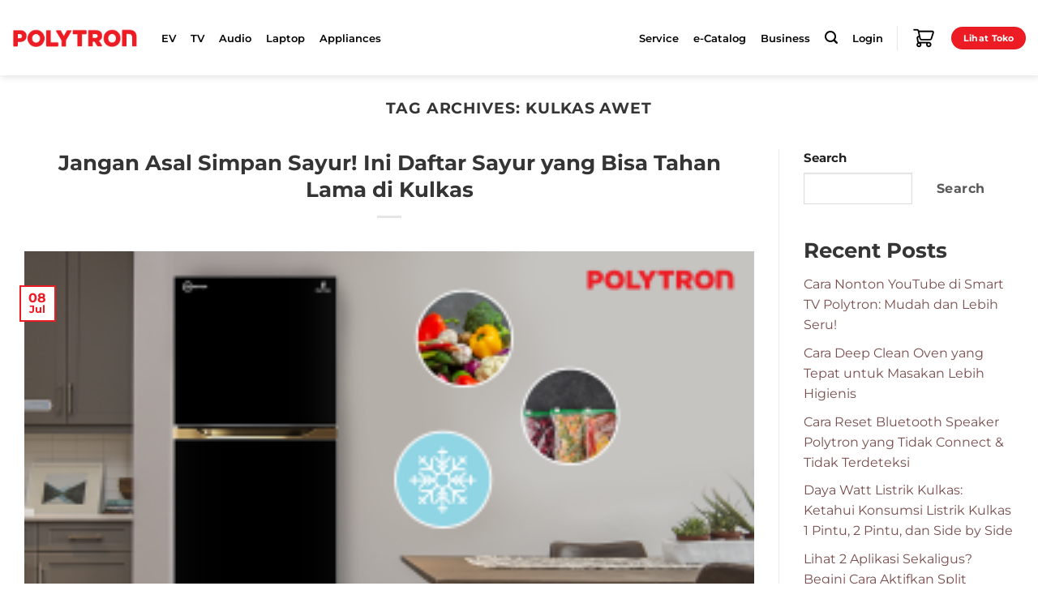

--- FILE ---
content_type: text/html; charset=UTF-8
request_url: https://polytron.co.id/tag/kulkas-awet/
body_size: 99996
content:
<!DOCTYPE html>
<html lang="en-US" class="loading-site no-js">
<head><meta charset="UTF-8" /><script type="text/javascript">(window.NREUM||(NREUM={})).init={privacy:{cookies_enabled:true},ajax:{deny_list:["bam.nr-data.net"]},feature_flags:["soft_nav"],distributed_tracing:{enabled:true}};(window.NREUM||(NREUM={})).loader_config={agentID:"594432978",accountID:"3711324",trustKey:"3711324",xpid:"VwEGUFVRDBAFU1FQAAECUVc=",licenseKey:"NRJS-a40e9f3268cb8a35276",applicationID:"570270573",browserID:"594432978"};;/*! For license information please see nr-loader-spa-1.308.0.min.js.LICENSE.txt */
(()=>{var e,t,r={384:(e,t,r)=>{"use strict";r.d(t,{NT:()=>a,US:()=>u,Zm:()=>o,bQ:()=>d,dV:()=>c,pV:()=>l});var n=r(6154),i=r(1863),s=r(1910);const a={beacon:"bam.nr-data.net",errorBeacon:"bam.nr-data.net"};function o(){return n.gm.NREUM||(n.gm.NREUM={}),void 0===n.gm.newrelic&&(n.gm.newrelic=n.gm.NREUM),n.gm.NREUM}function c(){let e=o();return e.o||(e.o={ST:n.gm.setTimeout,SI:n.gm.setImmediate||n.gm.setInterval,CT:n.gm.clearTimeout,XHR:n.gm.XMLHttpRequest,REQ:n.gm.Request,EV:n.gm.Event,PR:n.gm.Promise,MO:n.gm.MutationObserver,FETCH:n.gm.fetch,WS:n.gm.WebSocket},(0,s.i)(...Object.values(e.o))),e}function d(e,t){let r=o();r.initializedAgents??={},t.initializedAt={ms:(0,i.t)(),date:new Date},r.initializedAgents[e]=t}function u(e,t){o()[e]=t}function l(){return function(){let e=o();const t=e.info||{};e.info={beacon:a.beacon,errorBeacon:a.errorBeacon,...t}}(),function(){let e=o();const t=e.init||{};e.init={...t}}(),c(),function(){let e=o();const t=e.loader_config||{};e.loader_config={...t}}(),o()}},782:(e,t,r)=>{"use strict";r.d(t,{T:()=>n});const n=r(860).K7.pageViewTiming},860:(e,t,r)=>{"use strict";r.d(t,{$J:()=>u,K7:()=>c,P3:()=>d,XX:()=>i,Yy:()=>o,df:()=>s,qY:()=>n,v4:()=>a});const n="events",i="jserrors",s="browser/blobs",a="rum",o="browser/logs",c={ajax:"ajax",genericEvents:"generic_events",jserrors:i,logging:"logging",metrics:"metrics",pageAction:"page_action",pageViewEvent:"page_view_event",pageViewTiming:"page_view_timing",sessionReplay:"session_replay",sessionTrace:"session_trace",softNav:"soft_navigations",spa:"spa"},d={[c.pageViewEvent]:1,[c.pageViewTiming]:2,[c.metrics]:3,[c.jserrors]:4,[c.spa]:5,[c.ajax]:6,[c.sessionTrace]:7,[c.softNav]:8,[c.sessionReplay]:9,[c.logging]:10,[c.genericEvents]:11},u={[c.pageViewEvent]:a,[c.pageViewTiming]:n,[c.ajax]:n,[c.spa]:n,[c.softNav]:n,[c.metrics]:i,[c.jserrors]:i,[c.sessionTrace]:s,[c.sessionReplay]:s,[c.logging]:o,[c.genericEvents]:"ins"}},944:(e,t,r)=>{"use strict";r.d(t,{R:()=>i});var n=r(3241);function i(e,t){"function"==typeof console.debug&&(console.debug("New Relic Warning: https://github.com/newrelic/newrelic-browser-agent/blob/main/docs/warning-codes.md#".concat(e),t),(0,n.W)({agentIdentifier:null,drained:null,type:"data",name:"warn",feature:"warn",data:{code:e,secondary:t}}))}},993:(e,t,r)=>{"use strict";r.d(t,{A$:()=>s,ET:()=>a,TZ:()=>o,p_:()=>i});var n=r(860);const i={ERROR:"ERROR",WARN:"WARN",INFO:"INFO",DEBUG:"DEBUG",TRACE:"TRACE"},s={OFF:0,ERROR:1,WARN:2,INFO:3,DEBUG:4,TRACE:5},a="log",o=n.K7.logging},1541:(e,t,r)=>{"use strict";r.d(t,{U:()=>i,f:()=>n});const n={MFE:"MFE",BA:"BA"};function i(e,t){if(2!==t?.harvestEndpointVersion)return{};const r=t.agentRef.runtime.appMetadata.agents[0].entityGuid;return e?{"source.id":e.id,"source.name":e.name,"source.type":e.type,"parent.id":e.parent?.id||r,"parent.type":e.parent?.type||n.BA}:{"entity.guid":r,appId:t.agentRef.info.applicationID}}},1687:(e,t,r)=>{"use strict";r.d(t,{Ak:()=>d,Ze:()=>h,x3:()=>u});var n=r(3241),i=r(7836),s=r(3606),a=r(860),o=r(2646);const c={};function d(e,t){const r={staged:!1,priority:a.P3[t]||0};l(e),c[e].get(t)||c[e].set(t,r)}function u(e,t){e&&c[e]&&(c[e].get(t)&&c[e].delete(t),p(e,t,!1),c[e].size&&f(e))}function l(e){if(!e)throw new Error("agentIdentifier required");c[e]||(c[e]=new Map)}function h(e="",t="feature",r=!1){if(l(e),!e||!c[e].get(t)||r)return p(e,t);c[e].get(t).staged=!0,f(e)}function f(e){const t=Array.from(c[e]);t.every(([e,t])=>t.staged)&&(t.sort((e,t)=>e[1].priority-t[1].priority),t.forEach(([t])=>{c[e].delete(t),p(e,t)}))}function p(e,t,r=!0){const a=e?i.ee.get(e):i.ee,c=s.i.handlers;if(!a.aborted&&a.backlog&&c){if((0,n.W)({agentIdentifier:e,type:"lifecycle",name:"drain",feature:t}),r){const e=a.backlog[t],r=c[t];if(r){for(let t=0;e&&t<e.length;++t)g(e[t],r);Object.entries(r).forEach(([e,t])=>{Object.values(t||{}).forEach(t=>{t[0]?.on&&t[0]?.context()instanceof o.y&&t[0].on(e,t[1])})})}}a.isolatedBacklog||delete c[t],a.backlog[t]=null,a.emit("drain-"+t,[])}}function g(e,t){var r=e[1];Object.values(t[r]||{}).forEach(t=>{var r=e[0];if(t[0]===r){var n=t[1],i=e[3],s=e[2];n.apply(i,s)}})}},1738:(e,t,r)=>{"use strict";r.d(t,{U:()=>f,Y:()=>h});var n=r(3241),i=r(9908),s=r(1863),a=r(944),o=r(5701),c=r(3969),d=r(8362),u=r(860),l=r(4261);function h(e,t,r,s){const h=s||r;!h||h[e]&&h[e]!==d.d.prototype[e]||(h[e]=function(){(0,i.p)(c.xV,["API/"+e+"/called"],void 0,u.K7.metrics,r.ee),(0,n.W)({agentIdentifier:r.agentIdentifier,drained:!!o.B?.[r.agentIdentifier],type:"data",name:"api",feature:l.Pl+e,data:{}});try{return t.apply(this,arguments)}catch(e){(0,a.R)(23,e)}})}function f(e,t,r,n,a){const o=e.info;null===r?delete o.jsAttributes[t]:o.jsAttributes[t]=r,(a||null===r)&&(0,i.p)(l.Pl+n,[(0,s.t)(),t,r],void 0,"session",e.ee)}},1741:(e,t,r)=>{"use strict";r.d(t,{W:()=>s});var n=r(944),i=r(4261);class s{#e(e,...t){if(this[e]!==s.prototype[e])return this[e](...t);(0,n.R)(35,e)}addPageAction(e,t){return this.#e(i.hG,e,t)}register(e){return this.#e(i.eY,e)}recordCustomEvent(e,t){return this.#e(i.fF,e,t)}setPageViewName(e,t){return this.#e(i.Fw,e,t)}setCustomAttribute(e,t,r){return this.#e(i.cD,e,t,r)}noticeError(e,t){return this.#e(i.o5,e,t)}setUserId(e,t=!1){return this.#e(i.Dl,e,t)}setApplicationVersion(e){return this.#e(i.nb,e)}setErrorHandler(e){return this.#e(i.bt,e)}addRelease(e,t){return this.#e(i.k6,e,t)}log(e,t){return this.#e(i.$9,e,t)}start(){return this.#e(i.d3)}finished(e){return this.#e(i.BL,e)}recordReplay(){return this.#e(i.CH)}pauseReplay(){return this.#e(i.Tb)}addToTrace(e){return this.#e(i.U2,e)}setCurrentRouteName(e){return this.#e(i.PA,e)}interaction(e){return this.#e(i.dT,e)}wrapLogger(e,t,r){return this.#e(i.Wb,e,t,r)}measure(e,t){return this.#e(i.V1,e,t)}consent(e){return this.#e(i.Pv,e)}}},1863:(e,t,r)=>{"use strict";function n(){return Math.floor(performance.now())}r.d(t,{t:()=>n})},1910:(e,t,r)=>{"use strict";r.d(t,{i:()=>s});var n=r(944);const i=new Map;function s(...e){return e.every(e=>{if(i.has(e))return i.get(e);const t="function"==typeof e?e.toString():"",r=t.includes("[native code]"),s=t.includes("nrWrapper");return r||s||(0,n.R)(64,e?.name||t),i.set(e,r),r})}},2555:(e,t,r)=>{"use strict";r.d(t,{D:()=>o,f:()=>a});var n=r(384),i=r(8122);const s={beacon:n.NT.beacon,errorBeacon:n.NT.errorBeacon,licenseKey:void 0,applicationID:void 0,sa:void 0,queueTime:void 0,applicationTime:void 0,ttGuid:void 0,user:void 0,account:void 0,product:void 0,extra:void 0,jsAttributes:{},userAttributes:void 0,atts:void 0,transactionName:void 0,tNamePlain:void 0};function a(e){try{return!!e.licenseKey&&!!e.errorBeacon&&!!e.applicationID}catch(e){return!1}}const o=e=>(0,i.a)(e,s)},2614:(e,t,r)=>{"use strict";r.d(t,{BB:()=>a,H3:()=>n,g:()=>d,iL:()=>c,tS:()=>o,uh:()=>i,wk:()=>s});const n="NRBA",i="SESSION",s=144e5,a=18e5,o={STARTED:"session-started",PAUSE:"session-pause",RESET:"session-reset",RESUME:"session-resume",UPDATE:"session-update"},c={SAME_TAB:"same-tab",CROSS_TAB:"cross-tab"},d={OFF:0,FULL:1,ERROR:2}},2646:(e,t,r)=>{"use strict";r.d(t,{y:()=>n});class n{constructor(e){this.contextId=e}}},2843:(e,t,r)=>{"use strict";r.d(t,{G:()=>s,u:()=>i});var n=r(3878);function i(e,t=!1,r,i){(0,n.DD)("visibilitychange",function(){if(t)return void("hidden"===document.visibilityState&&e());e(document.visibilityState)},r,i)}function s(e,t,r){(0,n.sp)("pagehide",e,t,r)}},3241:(e,t,r)=>{"use strict";r.d(t,{W:()=>s});var n=r(6154);const i="newrelic";function s(e={}){try{n.gm.dispatchEvent(new CustomEvent(i,{detail:e}))}catch(e){}}},3304:(e,t,r)=>{"use strict";r.d(t,{A:()=>s});var n=r(7836);const i=()=>{const e=new WeakSet;return(t,r)=>{if("object"==typeof r&&null!==r){if(e.has(r))return;e.add(r)}return r}};function s(e){try{return JSON.stringify(e,i())??""}catch(e){try{n.ee.emit("internal-error",[e])}catch(e){}return""}}},3333:(e,t,r)=>{"use strict";r.d(t,{$v:()=>u,TZ:()=>n,Xh:()=>c,Zp:()=>i,kd:()=>d,mq:()=>o,nf:()=>a,qN:()=>s});const n=r(860).K7.genericEvents,i=["auxclick","click","copy","keydown","paste","scrollend"],s=["focus","blur"],a=4,o=1e3,c=2e3,d=["PageAction","UserAction","BrowserPerformance"],u={RESOURCES:"experimental.resources",REGISTER:"register"}},3434:(e,t,r)=>{"use strict";r.d(t,{Jt:()=>s,YM:()=>d});var n=r(7836),i=r(5607);const s="nr@original:".concat(i.W),a=50;var o=Object.prototype.hasOwnProperty,c=!1;function d(e,t){return e||(e=n.ee),r.inPlace=function(e,t,n,i,s){n||(n="");const a="-"===n.charAt(0);for(let o=0;o<t.length;o++){const c=t[o],d=e[c];l(d)||(e[c]=r(d,a?c+n:n,i,c,s))}},r.flag=s,r;function r(t,r,n,c,d){return l(t)?t:(r||(r=""),nrWrapper[s]=t,function(e,t,r){if(Object.defineProperty&&Object.keys)try{return Object.keys(e).forEach(function(r){Object.defineProperty(t,r,{get:function(){return e[r]},set:function(t){return e[r]=t,t}})}),t}catch(e){u([e],r)}for(var n in e)o.call(e,n)&&(t[n]=e[n])}(t,nrWrapper,e),nrWrapper);function nrWrapper(){var s,o,l,h;let f;try{o=this,s=[...arguments],l="function"==typeof n?n(s,o):n||{}}catch(t){u([t,"",[s,o,c],l],e)}i(r+"start",[s,o,c],l,d);const p=performance.now();let g;try{return h=t.apply(o,s),g=performance.now(),h}catch(e){throw g=performance.now(),i(r+"err",[s,o,e],l,d),f=e,f}finally{const e=g-p,t={start:p,end:g,duration:e,isLongTask:e>=a,methodName:c,thrownError:f};t.isLongTask&&i("long-task",[t,o],l,d),i(r+"end",[s,o,h],l,d)}}}function i(r,n,i,s){if(!c||t){var a=c;c=!0;try{e.emit(r,n,i,t,s)}catch(t){u([t,r,n,i],e)}c=a}}}function u(e,t){t||(t=n.ee);try{t.emit("internal-error",e)}catch(e){}}function l(e){return!(e&&"function"==typeof e&&e.apply&&!e[s])}},3606:(e,t,r)=>{"use strict";r.d(t,{i:()=>s});var n=r(9908);s.on=a;var i=s.handlers={};function s(e,t,r,s){a(s||n.d,i,e,t,r)}function a(e,t,r,i,s){s||(s="feature"),e||(e=n.d);var a=t[s]=t[s]||{};(a[r]=a[r]||[]).push([e,i])}},3738:(e,t,r)=>{"use strict";r.d(t,{He:()=>i,Kp:()=>o,Lc:()=>d,Rz:()=>u,TZ:()=>n,bD:()=>s,d3:()=>a,jx:()=>l,sl:()=>h,uP:()=>c});const n=r(860).K7.sessionTrace,i="bstResource",s="resource",a="-start",o="-end",c="fn"+a,d="fn"+o,u="pushState",l=1e3,h=3e4},3785:(e,t,r)=>{"use strict";r.d(t,{R:()=>c,b:()=>d});var n=r(9908),i=r(1863),s=r(860),a=r(3969),o=r(993);function c(e,t,r={},c=o.p_.INFO,d=!0,u,l=(0,i.t)()){(0,n.p)(a.xV,["API/logging/".concat(c.toLowerCase(),"/called")],void 0,s.K7.metrics,e),(0,n.p)(o.ET,[l,t,r,c,d,u],void 0,s.K7.logging,e)}function d(e){return"string"==typeof e&&Object.values(o.p_).some(t=>t===e.toUpperCase().trim())}},3878:(e,t,r)=>{"use strict";function n(e,t){return{capture:e,passive:!1,signal:t}}function i(e,t,r=!1,i){window.addEventListener(e,t,n(r,i))}function s(e,t,r=!1,i){document.addEventListener(e,t,n(r,i))}r.d(t,{DD:()=>s,jT:()=>n,sp:()=>i})},3962:(e,t,r)=>{"use strict";r.d(t,{AM:()=>a,O2:()=>l,OV:()=>s,Qu:()=>h,TZ:()=>c,ih:()=>f,pP:()=>o,t1:()=>u,tC:()=>i,wD:()=>d});var n=r(860);const i=["click","keydown","submit"],s="popstate",a="api",o="initialPageLoad",c=n.K7.softNav,d=5e3,u=500,l={INITIAL_PAGE_LOAD:"",ROUTE_CHANGE:1,UNSPECIFIED:2},h={INTERACTION:1,AJAX:2,CUSTOM_END:3,CUSTOM_TRACER:4},f={IP:"in progress",PF:"pending finish",FIN:"finished",CAN:"cancelled"}},3969:(e,t,r)=>{"use strict";r.d(t,{TZ:()=>n,XG:()=>o,rs:()=>i,xV:()=>a,z_:()=>s});const n=r(860).K7.metrics,i="sm",s="cm",a="storeSupportabilityMetrics",o="storeEventMetrics"},4234:(e,t,r)=>{"use strict";r.d(t,{W:()=>s});var n=r(7836),i=r(1687);class s{constructor(e,t){this.agentIdentifier=e,this.ee=n.ee.get(e),this.featureName=t,this.blocked=!1}deregisterDrain(){(0,i.x3)(this.agentIdentifier,this.featureName)}}},4261:(e,t,r)=>{"use strict";r.d(t,{$9:()=>u,BL:()=>c,CH:()=>p,Dl:()=>R,Fw:()=>w,PA:()=>v,Pl:()=>n,Pv:()=>A,Tb:()=>h,U2:()=>a,V1:()=>E,Wb:()=>T,bt:()=>y,cD:()=>b,d3:()=>x,dT:()=>d,eY:()=>g,fF:()=>f,hG:()=>s,hw:()=>i,k6:()=>o,nb:()=>m,o5:()=>l});const n="api-",i=n+"ixn-",s="addPageAction",a="addToTrace",o="addRelease",c="finished",d="interaction",u="log",l="noticeError",h="pauseReplay",f="recordCustomEvent",p="recordReplay",g="register",m="setApplicationVersion",v="setCurrentRouteName",b="setCustomAttribute",y="setErrorHandler",w="setPageViewName",R="setUserId",x="start",T="wrapLogger",E="measure",A="consent"},5205:(e,t,r)=>{"use strict";r.d(t,{j:()=>S});var n=r(384),i=r(1741);var s=r(2555),a=r(3333);const o=e=>{if(!e||"string"!=typeof e)return!1;try{document.createDocumentFragment().querySelector(e)}catch{return!1}return!0};var c=r(2614),d=r(944),u=r(8122);const l="[data-nr-mask]",h=e=>(0,u.a)(e,(()=>{const e={feature_flags:[],experimental:{allow_registered_children:!1,resources:!1},mask_selector:"*",block_selector:"[data-nr-block]",mask_input_options:{color:!1,date:!1,"datetime-local":!1,email:!1,month:!1,number:!1,range:!1,search:!1,tel:!1,text:!1,time:!1,url:!1,week:!1,textarea:!1,select:!1,password:!0}};return{ajax:{deny_list:void 0,block_internal:!0,enabled:!0,autoStart:!0},api:{get allow_registered_children(){return e.feature_flags.includes(a.$v.REGISTER)||e.experimental.allow_registered_children},set allow_registered_children(t){e.experimental.allow_registered_children=t},duplicate_registered_data:!1},browser_consent_mode:{enabled:!1},distributed_tracing:{enabled:void 0,exclude_newrelic_header:void 0,cors_use_newrelic_header:void 0,cors_use_tracecontext_headers:void 0,allowed_origins:void 0},get feature_flags(){return e.feature_flags},set feature_flags(t){e.feature_flags=t},generic_events:{enabled:!0,autoStart:!0},harvest:{interval:30},jserrors:{enabled:!0,autoStart:!0},logging:{enabled:!0,autoStart:!0},metrics:{enabled:!0,autoStart:!0},obfuscate:void 0,page_action:{enabled:!0},page_view_event:{enabled:!0,autoStart:!0},page_view_timing:{enabled:!0,autoStart:!0},performance:{capture_marks:!1,capture_measures:!1,capture_detail:!0,resources:{get enabled(){return e.feature_flags.includes(a.$v.RESOURCES)||e.experimental.resources},set enabled(t){e.experimental.resources=t},asset_types:[],first_party_domains:[],ignore_newrelic:!0}},privacy:{cookies_enabled:!0},proxy:{assets:void 0,beacon:void 0},session:{expiresMs:c.wk,inactiveMs:c.BB},session_replay:{autoStart:!0,enabled:!1,preload:!1,sampling_rate:10,error_sampling_rate:100,collect_fonts:!1,inline_images:!1,fix_stylesheets:!0,mask_all_inputs:!0,get mask_text_selector(){return e.mask_selector},set mask_text_selector(t){o(t)?e.mask_selector="".concat(t,",").concat(l):""===t||null===t?e.mask_selector=l:(0,d.R)(5,t)},get block_class(){return"nr-block"},get ignore_class(){return"nr-ignore"},get mask_text_class(){return"nr-mask"},get block_selector(){return e.block_selector},set block_selector(t){o(t)?e.block_selector+=",".concat(t):""!==t&&(0,d.R)(6,t)},get mask_input_options(){return e.mask_input_options},set mask_input_options(t){t&&"object"==typeof t?e.mask_input_options={...t,password:!0}:(0,d.R)(7,t)}},session_trace:{enabled:!0,autoStart:!0},soft_navigations:{enabled:!0,autoStart:!0},spa:{enabled:!0,autoStart:!0},ssl:void 0,user_actions:{enabled:!0,elementAttributes:["id","className","tagName","type"]}}})());var f=r(6154),p=r(9324);let g=0;const m={buildEnv:p.F3,distMethod:p.Xs,version:p.xv,originTime:f.WN},v={consented:!1},b={appMetadata:{},get consented(){return this.session?.state?.consent||v.consented},set consented(e){v.consented=e},customTransaction:void 0,denyList:void 0,disabled:!1,harvester:void 0,isolatedBacklog:!1,isRecording:!1,loaderType:void 0,maxBytes:3e4,obfuscator:void 0,onerror:void 0,ptid:void 0,releaseIds:{},session:void 0,timeKeeper:void 0,registeredEntities:[],jsAttributesMetadata:{bytes:0},get harvestCount(){return++g}},y=e=>{const t=(0,u.a)(e,b),r=Object.keys(m).reduce((e,t)=>(e[t]={value:m[t],writable:!1,configurable:!0,enumerable:!0},e),{});return Object.defineProperties(t,r)};var w=r(5701);const R=e=>{const t=e.startsWith("http");e+="/",r.p=t?e:"https://"+e};var x=r(7836),T=r(3241);const E={accountID:void 0,trustKey:void 0,agentID:void 0,licenseKey:void 0,applicationID:void 0,xpid:void 0},A=e=>(0,u.a)(e,E),_=new Set;function S(e,t={},r,a){let{init:o,info:c,loader_config:d,runtime:u={},exposed:l=!0}=t;if(!c){const e=(0,n.pV)();o=e.init,c=e.info,d=e.loader_config}e.init=h(o||{}),e.loader_config=A(d||{}),c.jsAttributes??={},f.bv&&(c.jsAttributes.isWorker=!0),e.info=(0,s.D)(c);const p=e.init,g=[c.beacon,c.errorBeacon];_.has(e.agentIdentifier)||(p.proxy.assets&&(R(p.proxy.assets),g.push(p.proxy.assets)),p.proxy.beacon&&g.push(p.proxy.beacon),e.beacons=[...g],function(e){const t=(0,n.pV)();Object.getOwnPropertyNames(i.W.prototype).forEach(r=>{const n=i.W.prototype[r];if("function"!=typeof n||"constructor"===n)return;let s=t[r];e[r]&&!1!==e.exposed&&"micro-agent"!==e.runtime?.loaderType&&(t[r]=(...t)=>{const n=e[r](...t);return s?s(...t):n})})}(e),(0,n.US)("activatedFeatures",w.B)),u.denyList=[...p.ajax.deny_list||[],...p.ajax.block_internal?g:[]],u.ptid=e.agentIdentifier,u.loaderType=r,e.runtime=y(u),_.has(e.agentIdentifier)||(e.ee=x.ee.get(e.agentIdentifier),e.exposed=l,(0,T.W)({agentIdentifier:e.agentIdentifier,drained:!!w.B?.[e.agentIdentifier],type:"lifecycle",name:"initialize",feature:void 0,data:e.config})),_.add(e.agentIdentifier)}},5270:(e,t,r)=>{"use strict";r.d(t,{Aw:()=>a,SR:()=>s,rF:()=>o});var n=r(384),i=r(7767);function s(e){return!!(0,n.dV)().o.MO&&(0,i.V)(e)&&!0===e?.session_trace.enabled}function a(e){return!0===e?.session_replay.preload&&s(e)}function o(e,t){try{if("string"==typeof t?.type){if("password"===t.type.toLowerCase())return"*".repeat(e?.length||0);if(void 0!==t?.dataset?.nrUnmask||t?.classList?.contains("nr-unmask"))return e}}catch(e){}return"string"==typeof e?e.replace(/[\S]/g,"*"):"*".repeat(e?.length||0)}},5289:(e,t,r)=>{"use strict";r.d(t,{GG:()=>a,Qr:()=>c,sB:()=>o});var n=r(3878),i=r(6389);function s(){return"undefined"==typeof document||"complete"===document.readyState}function a(e,t){if(s())return e();const r=(0,i.J)(e),a=setInterval(()=>{s()&&(clearInterval(a),r())},500);(0,n.sp)("load",r,t)}function o(e){if(s())return e();(0,n.DD)("DOMContentLoaded",e)}function c(e){if(s())return e();(0,n.sp)("popstate",e)}},5607:(e,t,r)=>{"use strict";r.d(t,{W:()=>n});const n=(0,r(9566).bz)()},5701:(e,t,r)=>{"use strict";r.d(t,{B:()=>s,t:()=>a});var n=r(3241);const i=new Set,s={};function a(e,t){const r=t.agentIdentifier;s[r]??={},e&&"object"==typeof e&&(i.has(r)||(t.ee.emit("rumresp",[e]),s[r]=e,i.add(r),(0,n.W)({agentIdentifier:r,loaded:!0,drained:!0,type:"lifecycle",name:"load",feature:void 0,data:e})))}},6154:(e,t,r)=>{"use strict";r.d(t,{OF:()=>d,RI:()=>i,WN:()=>h,bv:()=>s,eN:()=>f,gm:()=>a,lR:()=>l,m:()=>c,mw:()=>o,sb:()=>u});var n=r(1863);const i="undefined"!=typeof window&&!!window.document,s="undefined"!=typeof WorkerGlobalScope&&("undefined"!=typeof self&&self instanceof WorkerGlobalScope&&self.navigator instanceof WorkerNavigator||"undefined"!=typeof globalThis&&globalThis instanceof WorkerGlobalScope&&globalThis.navigator instanceof WorkerNavigator),a=i?window:"undefined"!=typeof WorkerGlobalScope&&("undefined"!=typeof self&&self instanceof WorkerGlobalScope&&self||"undefined"!=typeof globalThis&&globalThis instanceof WorkerGlobalScope&&globalThis),o=Boolean("hidden"===a?.document?.visibilityState),c=""+a?.location,d=/iPad|iPhone|iPod/.test(a.navigator?.userAgent),u=d&&"undefined"==typeof SharedWorker,l=(()=>{const e=a.navigator?.userAgent?.match(/Firefox[/\s](\d+\.\d+)/);return Array.isArray(e)&&e.length>=2?+e[1]:0})(),h=Date.now()-(0,n.t)(),f=()=>"undefined"!=typeof PerformanceNavigationTiming&&a?.performance?.getEntriesByType("navigation")?.[0]?.responseStart},6344:(e,t,r)=>{"use strict";r.d(t,{BB:()=>u,Qb:()=>l,TZ:()=>i,Ug:()=>a,Vh:()=>s,_s:()=>o,bc:()=>d,yP:()=>c});var n=r(2614);const i=r(860).K7.sessionReplay,s="errorDuringReplay",a=.12,o={DomContentLoaded:0,Load:1,FullSnapshot:2,IncrementalSnapshot:3,Meta:4,Custom:5},c={[n.g.ERROR]:15e3,[n.g.FULL]:3e5,[n.g.OFF]:0},d={RESET:{message:"Session was reset",sm:"Reset"},IMPORT:{message:"Recorder failed to import",sm:"Import"},TOO_MANY:{message:"429: Too Many Requests",sm:"Too-Many"},TOO_BIG:{message:"Payload was too large",sm:"Too-Big"},CROSS_TAB:{message:"Session Entity was set to OFF on another tab",sm:"Cross-Tab"},ENTITLEMENTS:{message:"Session Replay is not allowed and will not be started",sm:"Entitlement"}},u=5e3,l={API:"api",RESUME:"resume",SWITCH_TO_FULL:"switchToFull",INITIALIZE:"initialize",PRELOAD:"preload"}},6389:(e,t,r)=>{"use strict";function n(e,t=500,r={}){const n=r?.leading||!1;let i;return(...r)=>{n&&void 0===i&&(e.apply(this,r),i=setTimeout(()=>{i=clearTimeout(i)},t)),n||(clearTimeout(i),i=setTimeout(()=>{e.apply(this,r)},t))}}function i(e){let t=!1;return(...r)=>{t||(t=!0,e.apply(this,r))}}r.d(t,{J:()=>i,s:()=>n})},6630:(e,t,r)=>{"use strict";r.d(t,{T:()=>n});const n=r(860).K7.pageViewEvent},6774:(e,t,r)=>{"use strict";r.d(t,{T:()=>n});const n=r(860).K7.jserrors},7295:(e,t,r)=>{"use strict";r.d(t,{Xv:()=>a,gX:()=>i,iW:()=>s});var n=[];function i(e){if(!e||s(e))return!1;if(0===n.length)return!0;if("*"===n[0].hostname)return!1;for(var t=0;t<n.length;t++){var r=n[t];if(r.hostname.test(e.hostname)&&r.pathname.test(e.pathname))return!1}return!0}function s(e){return void 0===e.hostname}function a(e){if(n=[],e&&e.length)for(var t=0;t<e.length;t++){let r=e[t];if(!r)continue;if("*"===r)return void(n=[{hostname:"*"}]);0===r.indexOf("http://")?r=r.substring(7):0===r.indexOf("https://")&&(r=r.substring(8));const i=r.indexOf("/");let s,a;i>0?(s=r.substring(0,i),a=r.substring(i)):(s=r,a="*");let[c]=s.split(":");n.push({hostname:o(c),pathname:o(a,!0)})}}function o(e,t=!1){const r=e.replace(/[.+?^${}()|[\]\\]/g,e=>"\\"+e).replace(/\*/g,".*?");return new RegExp((t?"^":"")+r+"$")}},7485:(e,t,r)=>{"use strict";r.d(t,{D:()=>i});var n=r(6154);function i(e){if(0===(e||"").indexOf("data:"))return{protocol:"data"};try{const t=new URL(e,location.href),r={port:t.port,hostname:t.hostname,pathname:t.pathname,search:t.search,protocol:t.protocol.slice(0,t.protocol.indexOf(":")),sameOrigin:t.protocol===n.gm?.location?.protocol&&t.host===n.gm?.location?.host};return r.port&&""!==r.port||("http:"===t.protocol&&(r.port="80"),"https:"===t.protocol&&(r.port="443")),r.pathname&&""!==r.pathname?r.pathname.startsWith("/")||(r.pathname="/".concat(r.pathname)):r.pathname="/",r}catch(e){return{}}}},7699:(e,t,r)=>{"use strict";r.d(t,{It:()=>s,KC:()=>o,No:()=>i,qh:()=>a});var n=r(860);const i=16e3,s=1e6,a="SESSION_ERROR",o={[n.K7.logging]:!0,[n.K7.genericEvents]:!1,[n.K7.jserrors]:!1,[n.K7.ajax]:!1}},7767:(e,t,r)=>{"use strict";r.d(t,{V:()=>i});var n=r(6154);const i=e=>n.RI&&!0===e?.privacy.cookies_enabled},7836:(e,t,r)=>{"use strict";r.d(t,{P:()=>o,ee:()=>c});var n=r(384),i=r(8990),s=r(2646),a=r(5607);const o="nr@context:".concat(a.W),c=function e(t,r){var n={},a={},u={},l=!1;try{l=16===r.length&&d.initializedAgents?.[r]?.runtime.isolatedBacklog}catch(e){}var h={on:p,addEventListener:p,removeEventListener:function(e,t){var r=n[e];if(!r)return;for(var i=0;i<r.length;i++)r[i]===t&&r.splice(i,1)},emit:function(e,r,n,i,s){!1!==s&&(s=!0);if(c.aborted&&!i)return;t&&s&&t.emit(e,r,n);var o=f(n);g(e).forEach(e=>{e.apply(o,r)});var d=v()[a[e]];d&&d.push([h,e,r,o]);return o},get:m,listeners:g,context:f,buffer:function(e,t){const r=v();if(t=t||"feature",h.aborted)return;Object.entries(e||{}).forEach(([e,n])=>{a[n]=t,t in r||(r[t]=[])})},abort:function(){h._aborted=!0,Object.keys(h.backlog).forEach(e=>{delete h.backlog[e]})},isBuffering:function(e){return!!v()[a[e]]},debugId:r,backlog:l?{}:t&&"object"==typeof t.backlog?t.backlog:{},isolatedBacklog:l};return Object.defineProperty(h,"aborted",{get:()=>{let e=h._aborted||!1;return e||(t&&(e=t.aborted),e)}}),h;function f(e){return e&&e instanceof s.y?e:e?(0,i.I)(e,o,()=>new s.y(o)):new s.y(o)}function p(e,t){n[e]=g(e).concat(t)}function g(e){return n[e]||[]}function m(t){return u[t]=u[t]||e(h,t)}function v(){return h.backlog}}(void 0,"globalEE"),d=(0,n.Zm)();d.ee||(d.ee=c)},8122:(e,t,r)=>{"use strict";r.d(t,{a:()=>i});var n=r(944);function i(e,t){try{if(!e||"object"!=typeof e)return(0,n.R)(3);if(!t||"object"!=typeof t)return(0,n.R)(4);const r=Object.create(Object.getPrototypeOf(t),Object.getOwnPropertyDescriptors(t)),s=0===Object.keys(r).length?e:r;for(let a in s)if(void 0!==e[a])try{if(null===e[a]){r[a]=null;continue}Array.isArray(e[a])&&Array.isArray(t[a])?r[a]=Array.from(new Set([...e[a],...t[a]])):"object"==typeof e[a]&&"object"==typeof t[a]?r[a]=i(e[a],t[a]):r[a]=e[a]}catch(e){r[a]||(0,n.R)(1,e)}return r}catch(e){(0,n.R)(2,e)}}},8139:(e,t,r)=>{"use strict";r.d(t,{u:()=>h});var n=r(7836),i=r(3434),s=r(8990),a=r(6154);const o={},c=a.gm.XMLHttpRequest,d="addEventListener",u="removeEventListener",l="nr@wrapped:".concat(n.P);function h(e){var t=function(e){return(e||n.ee).get("events")}(e);if(o[t.debugId]++)return t;o[t.debugId]=1;var r=(0,i.YM)(t,!0);function h(e){r.inPlace(e,[d,u],"-",p)}function p(e,t){return e[1]}return"getPrototypeOf"in Object&&(a.RI&&f(document,h),c&&f(c.prototype,h),f(a.gm,h)),t.on(d+"-start",function(e,t){var n=e[1];if(null!==n&&("function"==typeof n||"object"==typeof n)&&"newrelic"!==e[0]){var i=(0,s.I)(n,l,function(){var e={object:function(){if("function"!=typeof n.handleEvent)return;return n.handleEvent.apply(n,arguments)},function:n}[typeof n];return e?r(e,"fn-",null,e.name||"anonymous"):n});this.wrapped=e[1]=i}}),t.on(u+"-start",function(e){e[1]=this.wrapped||e[1]}),t}function f(e,t,...r){let n=e;for(;"object"==typeof n&&!Object.prototype.hasOwnProperty.call(n,d);)n=Object.getPrototypeOf(n);n&&t(n,...r)}},8362:(e,t,r)=>{"use strict";r.d(t,{d:()=>s});var n=r(9566),i=r(1741);class s extends i.W{agentIdentifier=(0,n.LA)(16)}},8374:(e,t,r)=>{r.nc=(()=>{try{return document?.currentScript?.nonce}catch(e){}return""})()},8990:(e,t,r)=>{"use strict";r.d(t,{I:()=>i});var n=Object.prototype.hasOwnProperty;function i(e,t,r){if(n.call(e,t))return e[t];var i=r();if(Object.defineProperty&&Object.keys)try{return Object.defineProperty(e,t,{value:i,writable:!0,enumerable:!1}),i}catch(e){}return e[t]=i,i}},9119:(e,t,r)=>{"use strict";r.d(t,{L:()=>s});var n=/([^?#]*)[^#]*(#[^?]*|$).*/,i=/([^?#]*)().*/;function s(e,t){return e?e.replace(t?n:i,"$1$2"):e}},9300:(e,t,r)=>{"use strict";r.d(t,{T:()=>n});const n=r(860).K7.ajax},9324:(e,t,r)=>{"use strict";r.d(t,{AJ:()=>a,F3:()=>i,Xs:()=>s,Yq:()=>o,xv:()=>n});const n="1.308.0",i="PROD",s="CDN",a="@newrelic/rrweb",o="1.0.1"},9566:(e,t,r)=>{"use strict";r.d(t,{LA:()=>o,ZF:()=>c,bz:()=>a,el:()=>d});var n=r(6154);const i="xxxxxxxx-xxxx-4xxx-yxxx-xxxxxxxxxxxx";function s(e,t){return e?15&e[t]:16*Math.random()|0}function a(){const e=n.gm?.crypto||n.gm?.msCrypto;let t,r=0;return e&&e.getRandomValues&&(t=e.getRandomValues(new Uint8Array(30))),i.split("").map(e=>"x"===e?s(t,r++).toString(16):"y"===e?(3&s()|8).toString(16):e).join("")}function o(e){const t=n.gm?.crypto||n.gm?.msCrypto;let r,i=0;t&&t.getRandomValues&&(r=t.getRandomValues(new Uint8Array(e)));const a=[];for(var o=0;o<e;o++)a.push(s(r,i++).toString(16));return a.join("")}function c(){return o(16)}function d(){return o(32)}},9908:(e,t,r)=>{"use strict";r.d(t,{d:()=>n,p:()=>i});var n=r(7836).ee.get("handle");function i(e,t,r,i,s){s?(s.buffer([e],i),s.emit(e,t,r)):(n.buffer([e],i),n.emit(e,t,r))}}},n={};function i(e){var t=n[e];if(void 0!==t)return t.exports;var s=n[e]={exports:{}};return r[e](s,s.exports,i),s.exports}i.m=r,i.d=(e,t)=>{for(var r in t)i.o(t,r)&&!i.o(e,r)&&Object.defineProperty(e,r,{enumerable:!0,get:t[r]})},i.f={},i.e=e=>Promise.all(Object.keys(i.f).reduce((t,r)=>(i.f[r](e,t),t),[])),i.u=e=>({212:"nr-spa-compressor",249:"nr-spa-recorder",478:"nr-spa"}[e]+"-1.308.0.min.js"),i.o=(e,t)=>Object.prototype.hasOwnProperty.call(e,t),e={},t="NRBA-1.308.0.PROD:",i.l=(r,n,s,a)=>{if(e[r])e[r].push(n);else{var o,c;if(void 0!==s)for(var d=document.getElementsByTagName("script"),u=0;u<d.length;u++){var l=d[u];if(l.getAttribute("src")==r||l.getAttribute("data-webpack")==t+s){o=l;break}}if(!o){c=!0;var h={478:"sha512-RSfSVnmHk59T/uIPbdSE0LPeqcEdF4/+XhfJdBuccH5rYMOEZDhFdtnh6X6nJk7hGpzHd9Ujhsy7lZEz/ORYCQ==",249:"sha512-ehJXhmntm85NSqW4MkhfQqmeKFulra3klDyY0OPDUE+sQ3GokHlPh1pmAzuNy//3j4ac6lzIbmXLvGQBMYmrkg==",212:"sha512-B9h4CR46ndKRgMBcK+j67uSR2RCnJfGefU+A7FrgR/k42ovXy5x/MAVFiSvFxuVeEk/pNLgvYGMp1cBSK/G6Fg=="};(o=document.createElement("script")).charset="utf-8",i.nc&&o.setAttribute("nonce",i.nc),o.setAttribute("data-webpack",t+s),o.src=r,0!==o.src.indexOf(window.location.origin+"/")&&(o.crossOrigin="anonymous"),h[a]&&(o.integrity=h[a])}e[r]=[n];var f=(t,n)=>{o.onerror=o.onload=null,clearTimeout(p);var i=e[r];if(delete e[r],o.parentNode&&o.parentNode.removeChild(o),i&&i.forEach(e=>e(n)),t)return t(n)},p=setTimeout(f.bind(null,void 0,{type:"timeout",target:o}),12e4);o.onerror=f.bind(null,o.onerror),o.onload=f.bind(null,o.onload),c&&document.head.appendChild(o)}},i.r=e=>{"undefined"!=typeof Symbol&&Symbol.toStringTag&&Object.defineProperty(e,Symbol.toStringTag,{value:"Module"}),Object.defineProperty(e,"__esModule",{value:!0})},i.p="https://js-agent.newrelic.com/",(()=>{var e={38:0,788:0};i.f.j=(t,r)=>{var n=i.o(e,t)?e[t]:void 0;if(0!==n)if(n)r.push(n[2]);else{var s=new Promise((r,i)=>n=e[t]=[r,i]);r.push(n[2]=s);var a=i.p+i.u(t),o=new Error;i.l(a,r=>{if(i.o(e,t)&&(0!==(n=e[t])&&(e[t]=void 0),n)){var s=r&&("load"===r.type?"missing":r.type),a=r&&r.target&&r.target.src;o.message="Loading chunk "+t+" failed: ("+s+": "+a+")",o.name="ChunkLoadError",o.type=s,o.request=a,n[1](o)}},"chunk-"+t,t)}};var t=(t,r)=>{var n,s,[a,o,c]=r,d=0;if(a.some(t=>0!==e[t])){for(n in o)i.o(o,n)&&(i.m[n]=o[n]);if(c)c(i)}for(t&&t(r);d<a.length;d++)s=a[d],i.o(e,s)&&e[s]&&e[s][0](),e[s]=0},r=self["webpackChunk:NRBA-1.308.0.PROD"]=self["webpackChunk:NRBA-1.308.0.PROD"]||[];r.forEach(t.bind(null,0)),r.push=t.bind(null,r.push.bind(r))})(),(()=>{"use strict";i(8374);var e=i(8362),t=i(860);const r=Object.values(t.K7);var n=i(5205);var s=i(9908),a=i(1863),o=i(4261),c=i(1738);var d=i(1687),u=i(4234),l=i(5289),h=i(6154),f=i(944),p=i(5270),g=i(7767),m=i(6389),v=i(7699);class b extends u.W{constructor(e,t){super(e.agentIdentifier,t),this.agentRef=e,this.abortHandler=void 0,this.featAggregate=void 0,this.loadedSuccessfully=void 0,this.onAggregateImported=new Promise(e=>{this.loadedSuccessfully=e}),this.deferred=Promise.resolve(),!1===e.init[this.featureName].autoStart?this.deferred=new Promise((t,r)=>{this.ee.on("manual-start-all",(0,m.J)(()=>{(0,d.Ak)(e.agentIdentifier,this.featureName),t()}))}):(0,d.Ak)(e.agentIdentifier,t)}importAggregator(e,t,r={}){if(this.featAggregate)return;const n=async()=>{let n;await this.deferred;try{if((0,g.V)(e.init)){const{setupAgentSession:t}=await i.e(478).then(i.bind(i,8766));n=t(e)}}catch(e){(0,f.R)(20,e),this.ee.emit("internal-error",[e]),(0,s.p)(v.qh,[e],void 0,this.featureName,this.ee)}try{if(!this.#t(this.featureName,n,e.init))return(0,d.Ze)(this.agentIdentifier,this.featureName),void this.loadedSuccessfully(!1);const{Aggregate:i}=await t();this.featAggregate=new i(e,r),e.runtime.harvester.initializedAggregates.push(this.featAggregate),this.loadedSuccessfully(!0)}catch(e){(0,f.R)(34,e),this.abortHandler?.(),(0,d.Ze)(this.agentIdentifier,this.featureName,!0),this.loadedSuccessfully(!1),this.ee&&this.ee.abort()}};h.RI?(0,l.GG)(()=>n(),!0):n()}#t(e,r,n){if(this.blocked)return!1;switch(e){case t.K7.sessionReplay:return(0,p.SR)(n)&&!!r;case t.K7.sessionTrace:return!!r;default:return!0}}}var y=i(6630),w=i(2614),R=i(3241);class x extends b{static featureName=y.T;constructor(e){var t;super(e,y.T),this.setupInspectionEvents(e.agentIdentifier),t=e,(0,c.Y)(o.Fw,function(e,r){"string"==typeof e&&("/"!==e.charAt(0)&&(e="/"+e),t.runtime.customTransaction=(r||"http://custom.transaction")+e,(0,s.p)(o.Pl+o.Fw,[(0,a.t)()],void 0,void 0,t.ee))},t),this.importAggregator(e,()=>i.e(478).then(i.bind(i,2467)))}setupInspectionEvents(e){const t=(t,r)=>{t&&(0,R.W)({agentIdentifier:e,timeStamp:t.timeStamp,loaded:"complete"===t.target.readyState,type:"window",name:r,data:t.target.location+""})};(0,l.sB)(e=>{t(e,"DOMContentLoaded")}),(0,l.GG)(e=>{t(e,"load")}),(0,l.Qr)(e=>{t(e,"navigate")}),this.ee.on(w.tS.UPDATE,(t,r)=>{(0,R.W)({agentIdentifier:e,type:"lifecycle",name:"session",data:r})})}}var T=i(384);class E extends e.d{constructor(e){var t;(super(),h.gm)?(this.features={},(0,T.bQ)(this.agentIdentifier,this),this.desiredFeatures=new Set(e.features||[]),this.desiredFeatures.add(x),(0,n.j)(this,e,e.loaderType||"agent"),t=this,(0,c.Y)(o.cD,function(e,r,n=!1){if("string"==typeof e){if(["string","number","boolean"].includes(typeof r)||null===r)return(0,c.U)(t,e,r,o.cD,n);(0,f.R)(40,typeof r)}else(0,f.R)(39,typeof e)},t),function(e){(0,c.Y)(o.Dl,function(t,r=!1){if("string"!=typeof t&&null!==t)return void(0,f.R)(41,typeof t);const n=e.info.jsAttributes["enduser.id"];r&&null!=n&&n!==t?(0,s.p)(o.Pl+"setUserIdAndResetSession",[t],void 0,"session",e.ee):(0,c.U)(e,"enduser.id",t,o.Dl,!0)},e)}(this),function(e){(0,c.Y)(o.nb,function(t){if("string"==typeof t||null===t)return(0,c.U)(e,"application.version",t,o.nb,!1);(0,f.R)(42,typeof t)},e)}(this),function(e){(0,c.Y)(o.d3,function(){e.ee.emit("manual-start-all")},e)}(this),function(e){(0,c.Y)(o.Pv,function(t=!0){if("boolean"==typeof t){if((0,s.p)(o.Pl+o.Pv,[t],void 0,"session",e.ee),e.runtime.consented=t,t){const t=e.features.page_view_event;t.onAggregateImported.then(e=>{const r=t.featAggregate;e&&!r.sentRum&&r.sendRum()})}}else(0,f.R)(65,typeof t)},e)}(this),this.run()):(0,f.R)(21)}get config(){return{info:this.info,init:this.init,loader_config:this.loader_config,runtime:this.runtime}}get api(){return this}run(){try{const e=function(e){const t={};return r.forEach(r=>{t[r]=!!e[r]?.enabled}),t}(this.init),n=[...this.desiredFeatures];n.sort((e,r)=>t.P3[e.featureName]-t.P3[r.featureName]),n.forEach(r=>{if(!e[r.featureName]&&r.featureName!==t.K7.pageViewEvent)return;if(r.featureName===t.K7.spa)return void(0,f.R)(67);const n=function(e){switch(e){case t.K7.ajax:return[t.K7.jserrors];case t.K7.sessionTrace:return[t.K7.ajax,t.K7.pageViewEvent];case t.K7.sessionReplay:return[t.K7.sessionTrace];case t.K7.pageViewTiming:return[t.K7.pageViewEvent];default:return[]}}(r.featureName).filter(e=>!(e in this.features));n.length>0&&(0,f.R)(36,{targetFeature:r.featureName,missingDependencies:n}),this.features[r.featureName]=new r(this)})}catch(e){(0,f.R)(22,e);for(const e in this.features)this.features[e].abortHandler?.();const t=(0,T.Zm)();delete t.initializedAgents[this.agentIdentifier]?.features,delete this.sharedAggregator;return t.ee.get(this.agentIdentifier).abort(),!1}}}var A=i(2843),_=i(782);class S extends b{static featureName=_.T;constructor(e){super(e,_.T),h.RI&&((0,A.u)(()=>(0,s.p)("docHidden",[(0,a.t)()],void 0,_.T,this.ee),!0),(0,A.G)(()=>(0,s.p)("winPagehide",[(0,a.t)()],void 0,_.T,this.ee)),this.importAggregator(e,()=>i.e(478).then(i.bind(i,9917))))}}var O=i(3969);class I extends b{static featureName=O.TZ;constructor(e){super(e,O.TZ),h.RI&&document.addEventListener("securitypolicyviolation",e=>{(0,s.p)(O.xV,["Generic/CSPViolation/Detected"],void 0,this.featureName,this.ee)}),this.importAggregator(e,()=>i.e(478).then(i.bind(i,6555)))}}var N=i(6774),P=i(3878),k=i(3304);class D{constructor(e,t,r,n,i){this.name="UncaughtError",this.message="string"==typeof e?e:(0,k.A)(e),this.sourceURL=t,this.line=r,this.column=n,this.__newrelic=i}}function C(e){return M(e)?e:new D(void 0!==e?.message?e.message:e,e?.filename||e?.sourceURL,e?.lineno||e?.line,e?.colno||e?.col,e?.__newrelic,e?.cause)}function j(e){const t="Unhandled Promise Rejection: ";if(!e?.reason)return;if(M(e.reason)){try{e.reason.message.startsWith(t)||(e.reason.message=t+e.reason.message)}catch(e){}return C(e.reason)}const r=C(e.reason);return(r.message||"").startsWith(t)||(r.message=t+r.message),r}function L(e){if(e.error instanceof SyntaxError&&!/:\d+$/.test(e.error.stack?.trim())){const t=new D(e.message,e.filename,e.lineno,e.colno,e.error.__newrelic,e.cause);return t.name=SyntaxError.name,t}return M(e.error)?e.error:C(e)}function M(e){return e instanceof Error&&!!e.stack}function H(e,r,n,i,o=(0,a.t)()){"string"==typeof e&&(e=new Error(e)),(0,s.p)("err",[e,o,!1,r,n.runtime.isRecording,void 0,i],void 0,t.K7.jserrors,n.ee),(0,s.p)("uaErr",[],void 0,t.K7.genericEvents,n.ee)}var B=i(1541),K=i(993),W=i(3785);function U(e,{customAttributes:t={},level:r=K.p_.INFO}={},n,i,s=(0,a.t)()){(0,W.R)(n.ee,e,t,r,!1,i,s)}function F(e,r,n,i,c=(0,a.t)()){(0,s.p)(o.Pl+o.hG,[c,e,r,i],void 0,t.K7.genericEvents,n.ee)}function V(e,r,n,i,c=(0,a.t)()){const{start:d,end:u,customAttributes:l}=r||{},h={customAttributes:l||{}};if("object"!=typeof h.customAttributes||"string"!=typeof e||0===e.length)return void(0,f.R)(57);const p=(e,t)=>null==e?t:"number"==typeof e?e:e instanceof PerformanceMark?e.startTime:Number.NaN;if(h.start=p(d,0),h.end=p(u,c),Number.isNaN(h.start)||Number.isNaN(h.end))(0,f.R)(57);else{if(h.duration=h.end-h.start,!(h.duration<0))return(0,s.p)(o.Pl+o.V1,[h,e,i],void 0,t.K7.genericEvents,n.ee),h;(0,f.R)(58)}}function G(e,r={},n,i,c=(0,a.t)()){(0,s.p)(o.Pl+o.fF,[c,e,r,i],void 0,t.K7.genericEvents,n.ee)}function z(e){(0,c.Y)(o.eY,function(t){return Y(e,t)},e)}function Y(e,r,n){(0,f.R)(54,"newrelic.register"),r||={},r.type=B.f.MFE,r.licenseKey||=e.info.licenseKey,r.blocked=!1,r.parent=n||{},Array.isArray(r.tags)||(r.tags=[]);const i={};r.tags.forEach(e=>{"name"!==e&&"id"!==e&&(i["source.".concat(e)]=!0)}),r.isolated??=!0;let o=()=>{};const c=e.runtime.registeredEntities;if(!r.isolated){const e=c.find(({metadata:{target:{id:e}}})=>e===r.id&&!r.isolated);if(e)return e}const d=e=>{r.blocked=!0,o=e};function u(e){return"string"==typeof e&&!!e.trim()&&e.trim().length<501||"number"==typeof e}e.init.api.allow_registered_children||d((0,m.J)(()=>(0,f.R)(55))),u(r.id)&&u(r.name)||d((0,m.J)(()=>(0,f.R)(48,r)));const l={addPageAction:(t,n={})=>g(F,[t,{...i,...n},e],r),deregister:()=>{d((0,m.J)(()=>(0,f.R)(68)))},log:(t,n={})=>g(U,[t,{...n,customAttributes:{...i,...n.customAttributes||{}}},e],r),measure:(t,n={})=>g(V,[t,{...n,customAttributes:{...i,...n.customAttributes||{}}},e],r),noticeError:(t,n={})=>g(H,[t,{...i,...n},e],r),register:(t={})=>g(Y,[e,t],l.metadata.target),recordCustomEvent:(t,n={})=>g(G,[t,{...i,...n},e],r),setApplicationVersion:e=>p("application.version",e),setCustomAttribute:(e,t)=>p(e,t),setUserId:e=>p("enduser.id",e),metadata:{customAttributes:i,target:r}},h=()=>(r.blocked&&o(),r.blocked);h()||c.push(l);const p=(e,t)=>{h()||(i[e]=t)},g=(r,n,i)=>{if(h())return;const o=(0,a.t)();(0,s.p)(O.xV,["API/register/".concat(r.name,"/called")],void 0,t.K7.metrics,e.ee);try{if(e.init.api.duplicate_registered_data&&"register"!==r.name){let e=n;if(n[1]instanceof Object){const t={"child.id":i.id,"child.type":i.type};e="customAttributes"in n[1]?[n[0],{...n[1],customAttributes:{...n[1].customAttributes,...t}},...n.slice(2)]:[n[0],{...n[1],...t},...n.slice(2)]}r(...e,void 0,o)}return r(...n,i,o)}catch(e){(0,f.R)(50,e)}};return l}class Z extends b{static featureName=N.T;constructor(e){var t;super(e,N.T),t=e,(0,c.Y)(o.o5,(e,r)=>H(e,r,t),t),function(e){(0,c.Y)(o.bt,function(t){e.runtime.onerror=t},e)}(e),function(e){let t=0;(0,c.Y)(o.k6,function(e,r){++t>10||(this.runtime.releaseIds[e.slice(-200)]=(""+r).slice(-200))},e)}(e),z(e);try{this.removeOnAbort=new AbortController}catch(e){}this.ee.on("internal-error",(t,r)=>{this.abortHandler&&(0,s.p)("ierr",[C(t),(0,a.t)(),!0,{},e.runtime.isRecording,r],void 0,this.featureName,this.ee)}),h.gm.addEventListener("unhandledrejection",t=>{this.abortHandler&&(0,s.p)("err",[j(t),(0,a.t)(),!1,{unhandledPromiseRejection:1},e.runtime.isRecording],void 0,this.featureName,this.ee)},(0,P.jT)(!1,this.removeOnAbort?.signal)),h.gm.addEventListener("error",t=>{this.abortHandler&&(0,s.p)("err",[L(t),(0,a.t)(),!1,{},e.runtime.isRecording],void 0,this.featureName,this.ee)},(0,P.jT)(!1,this.removeOnAbort?.signal)),this.abortHandler=this.#r,this.importAggregator(e,()=>i.e(478).then(i.bind(i,2176)))}#r(){this.removeOnAbort?.abort(),this.abortHandler=void 0}}var q=i(8990);let X=1;function J(e){const t=typeof e;return!e||"object"!==t&&"function"!==t?-1:e===h.gm?0:(0,q.I)(e,"nr@id",function(){return X++})}function Q(e){if("string"==typeof e&&e.length)return e.length;if("object"==typeof e){if("undefined"!=typeof ArrayBuffer&&e instanceof ArrayBuffer&&e.byteLength)return e.byteLength;if("undefined"!=typeof Blob&&e instanceof Blob&&e.size)return e.size;if(!("undefined"!=typeof FormData&&e instanceof FormData))try{return(0,k.A)(e).length}catch(e){return}}}var ee=i(8139),te=i(7836),re=i(3434);const ne={},ie=["open","send"];function se(e){var t=e||te.ee;const r=function(e){return(e||te.ee).get("xhr")}(t);if(void 0===h.gm.XMLHttpRequest)return r;if(ne[r.debugId]++)return r;ne[r.debugId]=1,(0,ee.u)(t);var n=(0,re.YM)(r),i=h.gm.XMLHttpRequest,s=h.gm.MutationObserver,a=h.gm.Promise,o=h.gm.setInterval,c="readystatechange",d=["onload","onerror","onabort","onloadstart","onloadend","onprogress","ontimeout"],u=[],l=h.gm.XMLHttpRequest=function(e){const t=new i(e),s=r.context(t);try{r.emit("new-xhr",[t],s),t.addEventListener(c,(a=s,function(){var e=this;e.readyState>3&&!a.resolved&&(a.resolved=!0,r.emit("xhr-resolved",[],e)),n.inPlace(e,d,"fn-",y)}),(0,P.jT)(!1))}catch(e){(0,f.R)(15,e);try{r.emit("internal-error",[e])}catch(e){}}var a;return t};function p(e,t){n.inPlace(t,["onreadystatechange"],"fn-",y)}if(function(e,t){for(var r in e)t[r]=e[r]}(i,l),l.prototype=i.prototype,n.inPlace(l.prototype,ie,"-xhr-",y),r.on("send-xhr-start",function(e,t){p(e,t),function(e){u.push(e),s&&(g?g.then(b):o?o(b):(m=-m,v.data=m))}(t)}),r.on("open-xhr-start",p),s){var g=a&&a.resolve();if(!o&&!a){var m=1,v=document.createTextNode(m);new s(b).observe(v,{characterData:!0})}}else t.on("fn-end",function(e){e[0]&&e[0].type===c||b()});function b(){for(var e=0;e<u.length;e++)p(0,u[e]);u.length&&(u=[])}function y(e,t){return t}return r}var ae="fetch-",oe=ae+"body-",ce=["arrayBuffer","blob","json","text","formData"],de=h.gm.Request,ue=h.gm.Response,le="prototype";const he={};function fe(e){const t=function(e){return(e||te.ee).get("fetch")}(e);if(!(de&&ue&&h.gm.fetch))return t;if(he[t.debugId]++)return t;function r(e,r,n){var i=e[r];"function"==typeof i&&(e[r]=function(){var e,r=[...arguments],s={};t.emit(n+"before-start",[r],s),s[te.P]&&s[te.P].dt&&(e=s[te.P].dt);var a=i.apply(this,r);return t.emit(n+"start",[r,e],a),a.then(function(e){return t.emit(n+"end",[null,e],a),e},function(e){throw t.emit(n+"end",[e],a),e})})}return he[t.debugId]=1,ce.forEach(e=>{r(de[le],e,oe),r(ue[le],e,oe)}),r(h.gm,"fetch",ae),t.on(ae+"end",function(e,r){var n=this;if(r){var i=r.headers.get("content-length");null!==i&&(n.rxSize=i),t.emit(ae+"done",[null,r],n)}else t.emit(ae+"done",[e],n)}),t}var pe=i(7485),ge=i(9566);class me{constructor(e){this.agentRef=e}generateTracePayload(e){const t=this.agentRef.loader_config;if(!this.shouldGenerateTrace(e)||!t)return null;var r=(t.accountID||"").toString()||null,n=(t.agentID||"").toString()||null,i=(t.trustKey||"").toString()||null;if(!r||!n)return null;var s=(0,ge.ZF)(),a=(0,ge.el)(),o=Date.now(),c={spanId:s,traceId:a,timestamp:o};return(e.sameOrigin||this.isAllowedOrigin(e)&&this.useTraceContextHeadersForCors())&&(c.traceContextParentHeader=this.generateTraceContextParentHeader(s,a),c.traceContextStateHeader=this.generateTraceContextStateHeader(s,o,r,n,i)),(e.sameOrigin&&!this.excludeNewrelicHeader()||!e.sameOrigin&&this.isAllowedOrigin(e)&&this.useNewrelicHeaderForCors())&&(c.newrelicHeader=this.generateTraceHeader(s,a,o,r,n,i)),c}generateTraceContextParentHeader(e,t){return"00-"+t+"-"+e+"-01"}generateTraceContextStateHeader(e,t,r,n,i){return i+"@nr=0-1-"+r+"-"+n+"-"+e+"----"+t}generateTraceHeader(e,t,r,n,i,s){if(!("function"==typeof h.gm?.btoa))return null;var a={v:[0,1],d:{ty:"Browser",ac:n,ap:i,id:e,tr:t,ti:r}};return s&&n!==s&&(a.d.tk=s),btoa((0,k.A)(a))}shouldGenerateTrace(e){return this.agentRef.init?.distributed_tracing?.enabled&&this.isAllowedOrigin(e)}isAllowedOrigin(e){var t=!1;const r=this.agentRef.init?.distributed_tracing;if(e.sameOrigin)t=!0;else if(r?.allowed_origins instanceof Array)for(var n=0;n<r.allowed_origins.length;n++){var i=(0,pe.D)(r.allowed_origins[n]);if(e.hostname===i.hostname&&e.protocol===i.protocol&&e.port===i.port){t=!0;break}}return t}excludeNewrelicHeader(){var e=this.agentRef.init?.distributed_tracing;return!!e&&!!e.exclude_newrelic_header}useNewrelicHeaderForCors(){var e=this.agentRef.init?.distributed_tracing;return!!e&&!1!==e.cors_use_newrelic_header}useTraceContextHeadersForCors(){var e=this.agentRef.init?.distributed_tracing;return!!e&&!!e.cors_use_tracecontext_headers}}var ve=i(9300),be=i(7295);function ye(e){return"string"==typeof e?e:e instanceof(0,T.dV)().o.REQ?e.url:h.gm?.URL&&e instanceof URL?e.href:void 0}var we=["load","error","abort","timeout"],Re=we.length,xe=(0,T.dV)().o.REQ,Te=(0,T.dV)().o.XHR;const Ee="X-NewRelic-App-Data";class Ae extends b{static featureName=ve.T;constructor(e){super(e,ve.T),this.dt=new me(e),this.handler=(e,t,r,n)=>(0,s.p)(e,t,r,n,this.ee);try{const e={xmlhttprequest:"xhr",fetch:"fetch",beacon:"beacon"};h.gm?.performance?.getEntriesByType("resource").forEach(r=>{if(r.initiatorType in e&&0!==r.responseStatus){const n={status:r.responseStatus},i={rxSize:r.transferSize,duration:Math.floor(r.duration),cbTime:0};_e(n,r.name),this.handler("xhr",[n,i,r.startTime,r.responseEnd,e[r.initiatorType]],void 0,t.K7.ajax)}})}catch(e){}fe(this.ee),se(this.ee),function(e,r,n,i){function o(e){var t=this;t.totalCbs=0,t.called=0,t.cbTime=0,t.end=T,t.ended=!1,t.xhrGuids={},t.lastSize=null,t.loadCaptureCalled=!1,t.params=this.params||{},t.metrics=this.metrics||{},t.latestLongtaskEnd=0,e.addEventListener("load",function(r){E(t,e)},(0,P.jT)(!1)),h.lR||e.addEventListener("progress",function(e){t.lastSize=e.loaded},(0,P.jT)(!1))}function c(e){this.params={method:e[0]},_e(this,e[1]),this.metrics={}}function d(t,r){e.loader_config.xpid&&this.sameOrigin&&r.setRequestHeader("X-NewRelic-ID",e.loader_config.xpid);var n=i.generateTracePayload(this.parsedOrigin);if(n){var s=!1;n.newrelicHeader&&(r.setRequestHeader("newrelic",n.newrelicHeader),s=!0),n.traceContextParentHeader&&(r.setRequestHeader("traceparent",n.traceContextParentHeader),n.traceContextStateHeader&&r.setRequestHeader("tracestate",n.traceContextStateHeader),s=!0),s&&(this.dt=n)}}function u(e,t){var n=this.metrics,i=e[0],s=this;if(n&&i){var o=Q(i);o&&(n.txSize=o)}this.startTime=(0,a.t)(),this.body=i,this.listener=function(e){try{"abort"!==e.type||s.loadCaptureCalled||(s.params.aborted=!0),("load"!==e.type||s.called===s.totalCbs&&(s.onloadCalled||"function"!=typeof t.onload)&&"function"==typeof s.end)&&s.end(t)}catch(e){try{r.emit("internal-error",[e])}catch(e){}}};for(var c=0;c<Re;c++)t.addEventListener(we[c],this.listener,(0,P.jT)(!1))}function l(e,t,r){this.cbTime+=e,t?this.onloadCalled=!0:this.called+=1,this.called!==this.totalCbs||!this.onloadCalled&&"function"==typeof r.onload||"function"!=typeof this.end||this.end(r)}function f(e,t){var r=""+J(e)+!!t;this.xhrGuids&&!this.xhrGuids[r]&&(this.xhrGuids[r]=!0,this.totalCbs+=1)}function p(e,t){var r=""+J(e)+!!t;this.xhrGuids&&this.xhrGuids[r]&&(delete this.xhrGuids[r],this.totalCbs-=1)}function g(){this.endTime=(0,a.t)()}function m(e,t){t instanceof Te&&"load"===e[0]&&r.emit("xhr-load-added",[e[1],e[2]],t)}function v(e,t){t instanceof Te&&"load"===e[0]&&r.emit("xhr-load-removed",[e[1],e[2]],t)}function b(e,t,r){t instanceof Te&&("onload"===r&&(this.onload=!0),("load"===(e[0]&&e[0].type)||this.onload)&&(this.xhrCbStart=(0,a.t)()))}function y(e,t){this.xhrCbStart&&r.emit("xhr-cb-time",[(0,a.t)()-this.xhrCbStart,this.onload,t],t)}function w(e){var t,r=e[1]||{};if("string"==typeof e[0]?0===(t=e[0]).length&&h.RI&&(t=""+h.gm.location.href):e[0]&&e[0].url?t=e[0].url:h.gm?.URL&&e[0]&&e[0]instanceof URL?t=e[0].href:"function"==typeof e[0].toString&&(t=e[0].toString()),"string"==typeof t&&0!==t.length){t&&(this.parsedOrigin=(0,pe.D)(t),this.sameOrigin=this.parsedOrigin.sameOrigin);var n=i.generateTracePayload(this.parsedOrigin);if(n&&(n.newrelicHeader||n.traceContextParentHeader))if(e[0]&&e[0].headers)o(e[0].headers,n)&&(this.dt=n);else{var s={};for(var a in r)s[a]=r[a];s.headers=new Headers(r.headers||{}),o(s.headers,n)&&(this.dt=n),e.length>1?e[1]=s:e.push(s)}}function o(e,t){var r=!1;return t.newrelicHeader&&(e.set("newrelic",t.newrelicHeader),r=!0),t.traceContextParentHeader&&(e.set("traceparent",t.traceContextParentHeader),t.traceContextStateHeader&&e.set("tracestate",t.traceContextStateHeader),r=!0),r}}function R(e,t){this.params={},this.metrics={},this.startTime=(0,a.t)(),this.dt=t,e.length>=1&&(this.target=e[0]),e.length>=2&&(this.opts=e[1]);var r=this.opts||{},n=this.target;_e(this,ye(n));var i=(""+(n&&n instanceof xe&&n.method||r.method||"GET")).toUpperCase();this.params.method=i,this.body=r.body,this.txSize=Q(r.body)||0}function x(e,r){if(this.endTime=(0,a.t)(),this.params||(this.params={}),(0,be.iW)(this.params))return;let i;this.params.status=r?r.status:0,"string"==typeof this.rxSize&&this.rxSize.length>0&&(i=+this.rxSize);const s={txSize:this.txSize,rxSize:i,duration:(0,a.t)()-this.startTime};n("xhr",[this.params,s,this.startTime,this.endTime,"fetch"],this,t.K7.ajax)}function T(e){const r=this.params,i=this.metrics;if(!this.ended){this.ended=!0;for(let t=0;t<Re;t++)e.removeEventListener(we[t],this.listener,!1);r.aborted||(0,be.iW)(r)||(i.duration=(0,a.t)()-this.startTime,this.loadCaptureCalled||4!==e.readyState?null==r.status&&(r.status=0):E(this,e),i.cbTime=this.cbTime,n("xhr",[r,i,this.startTime,this.endTime,"xhr"],this,t.K7.ajax))}}function E(e,n){e.params.status=n.status;var i=function(e,t){var r=e.responseType;return"json"===r&&null!==t?t:"arraybuffer"===r||"blob"===r||"json"===r?Q(e.response):"text"===r||""===r||void 0===r?Q(e.responseText):void 0}(n,e.lastSize);if(i&&(e.metrics.rxSize=i),e.sameOrigin&&n.getAllResponseHeaders().indexOf(Ee)>=0){var a=n.getResponseHeader(Ee);a&&((0,s.p)(O.rs,["Ajax/CrossApplicationTracing/Header/Seen"],void 0,t.K7.metrics,r),e.params.cat=a.split(", ").pop())}e.loadCaptureCalled=!0}r.on("new-xhr",o),r.on("open-xhr-start",c),r.on("open-xhr-end",d),r.on("send-xhr-start",u),r.on("xhr-cb-time",l),r.on("xhr-load-added",f),r.on("xhr-load-removed",p),r.on("xhr-resolved",g),r.on("addEventListener-end",m),r.on("removeEventListener-end",v),r.on("fn-end",y),r.on("fetch-before-start",w),r.on("fetch-start",R),r.on("fn-start",b),r.on("fetch-done",x)}(e,this.ee,this.handler,this.dt),this.importAggregator(e,()=>i.e(478).then(i.bind(i,3845)))}}function _e(e,t){var r=(0,pe.D)(t),n=e.params||e;n.hostname=r.hostname,n.port=r.port,n.protocol=r.protocol,n.host=r.hostname+":"+r.port,n.pathname=r.pathname,e.parsedOrigin=r,e.sameOrigin=r.sameOrigin}const Se={},Oe=["pushState","replaceState"];function Ie(e){const t=function(e){return(e||te.ee).get("history")}(e);return!h.RI||Se[t.debugId]++||(Se[t.debugId]=1,(0,re.YM)(t).inPlace(window.history,Oe,"-")),t}var Ne=i(3738);function Pe(e){(0,c.Y)(o.BL,function(r=Date.now()){const n=r-h.WN;n<0&&(0,f.R)(62,r),(0,s.p)(O.XG,[o.BL,{time:n}],void 0,t.K7.metrics,e.ee),e.addToTrace({name:o.BL,start:r,origin:"nr"}),(0,s.p)(o.Pl+o.hG,[n,o.BL],void 0,t.K7.genericEvents,e.ee)},e)}const{He:ke,bD:De,d3:Ce,Kp:je,TZ:Le,Lc:Me,uP:He,Rz:Be}=Ne;class Ke extends b{static featureName=Le;constructor(e){var r;super(e,Le),r=e,(0,c.Y)(o.U2,function(e){if(!(e&&"object"==typeof e&&e.name&&e.start))return;const n={n:e.name,s:e.start-h.WN,e:(e.end||e.start)-h.WN,o:e.origin||"",t:"api"};n.s<0||n.e<0||n.e<n.s?(0,f.R)(61,{start:n.s,end:n.e}):(0,s.p)("bstApi",[n],void 0,t.K7.sessionTrace,r.ee)},r),Pe(e);if(!(0,g.V)(e.init))return void this.deregisterDrain();const n=this.ee;let d;Ie(n),this.eventsEE=(0,ee.u)(n),this.eventsEE.on(He,function(e,t){this.bstStart=(0,a.t)()}),this.eventsEE.on(Me,function(e,r){(0,s.p)("bst",[e[0],r,this.bstStart,(0,a.t)()],void 0,t.K7.sessionTrace,n)}),n.on(Be+Ce,function(e){this.time=(0,a.t)(),this.startPath=location.pathname+location.hash}),n.on(Be+je,function(e){(0,s.p)("bstHist",[location.pathname+location.hash,this.startPath,this.time],void 0,t.K7.sessionTrace,n)});try{d=new PerformanceObserver(e=>{const r=e.getEntries();(0,s.p)(ke,[r],void 0,t.K7.sessionTrace,n)}),d.observe({type:De,buffered:!0})}catch(e){}this.importAggregator(e,()=>i.e(478).then(i.bind(i,6974)),{resourceObserver:d})}}var We=i(6344);class Ue extends b{static featureName=We.TZ;#n;recorder;constructor(e){var r;let n;super(e,We.TZ),r=e,(0,c.Y)(o.CH,function(){(0,s.p)(o.CH,[],void 0,t.K7.sessionReplay,r.ee)},r),function(e){(0,c.Y)(o.Tb,function(){(0,s.p)(o.Tb,[],void 0,t.K7.sessionReplay,e.ee)},e)}(e);try{n=JSON.parse(localStorage.getItem("".concat(w.H3,"_").concat(w.uh)))}catch(e){}(0,p.SR)(e.init)&&this.ee.on(o.CH,()=>this.#i()),this.#s(n)&&this.importRecorder().then(e=>{e.startRecording(We.Qb.PRELOAD,n?.sessionReplayMode)}),this.importAggregator(this.agentRef,()=>i.e(478).then(i.bind(i,6167)),this),this.ee.on("err",e=>{this.blocked||this.agentRef.runtime.isRecording&&(this.errorNoticed=!0,(0,s.p)(We.Vh,[e],void 0,this.featureName,this.ee))})}#s(e){return e&&(e.sessionReplayMode===w.g.FULL||e.sessionReplayMode===w.g.ERROR)||(0,p.Aw)(this.agentRef.init)}importRecorder(){return this.recorder?Promise.resolve(this.recorder):(this.#n??=Promise.all([i.e(478),i.e(249)]).then(i.bind(i,4866)).then(({Recorder:e})=>(this.recorder=new e(this),this.recorder)).catch(e=>{throw this.ee.emit("internal-error",[e]),this.blocked=!0,e}),this.#n)}#i(){this.blocked||(this.featAggregate?this.featAggregate.mode!==w.g.FULL&&this.featAggregate.initializeRecording(w.g.FULL,!0,We.Qb.API):this.importRecorder().then(()=>{this.recorder.startRecording(We.Qb.API,w.g.FULL)}))}}var Fe=i(3962);class Ve extends b{static featureName=Fe.TZ;constructor(e){if(super(e,Fe.TZ),function(e){const r=e.ee.get("tracer");function n(){}(0,c.Y)(o.dT,function(e){return(new n).get("object"==typeof e?e:{})},e);const i=n.prototype={createTracer:function(n,i){var o={},c=this,d="function"==typeof i;return(0,s.p)(O.xV,["API/createTracer/called"],void 0,t.K7.metrics,e.ee),function(){if(r.emit((d?"":"no-")+"fn-start",[(0,a.t)(),c,d],o),d)try{return i.apply(this,arguments)}catch(e){const t="string"==typeof e?new Error(e):e;throw r.emit("fn-err",[arguments,this,t],o),t}finally{r.emit("fn-end",[(0,a.t)()],o)}}}};["actionText","setName","setAttribute","save","ignore","onEnd","getContext","end","get"].forEach(r=>{c.Y.apply(this,[r,function(){return(0,s.p)(o.hw+r,[performance.now(),...arguments],this,t.K7.softNav,e.ee),this},e,i])}),(0,c.Y)(o.PA,function(){(0,s.p)(o.hw+"routeName",[performance.now(),...arguments],void 0,t.K7.softNav,e.ee)},e)}(e),!h.RI||!(0,T.dV)().o.MO)return;const r=Ie(this.ee);try{this.removeOnAbort=new AbortController}catch(e){}Fe.tC.forEach(e=>{(0,P.sp)(e,e=>{l(e)},!0,this.removeOnAbort?.signal)});const n=()=>(0,s.p)("newURL",[(0,a.t)(),""+window.location],void 0,this.featureName,this.ee);r.on("pushState-end",n),r.on("replaceState-end",n),(0,P.sp)(Fe.OV,e=>{l(e),(0,s.p)("newURL",[e.timeStamp,""+window.location],void 0,this.featureName,this.ee)},!0,this.removeOnAbort?.signal);let d=!1;const u=new((0,T.dV)().o.MO)((e,t)=>{d||(d=!0,requestAnimationFrame(()=>{(0,s.p)("newDom",[(0,a.t)()],void 0,this.featureName,this.ee),d=!1}))}),l=(0,m.s)(e=>{"loading"!==document.readyState&&((0,s.p)("newUIEvent",[e],void 0,this.featureName,this.ee),u.observe(document.body,{attributes:!0,childList:!0,subtree:!0,characterData:!0}))},100,{leading:!0});this.abortHandler=function(){this.removeOnAbort?.abort(),u.disconnect(),this.abortHandler=void 0},this.importAggregator(e,()=>i.e(478).then(i.bind(i,4393)),{domObserver:u})}}var Ge=i(3333),ze=i(9119);const Ye={},Ze=new Set;function qe(e){return"string"==typeof e?{type:"string",size:(new TextEncoder).encode(e).length}:e instanceof ArrayBuffer?{type:"ArrayBuffer",size:e.byteLength}:e instanceof Blob?{type:"Blob",size:e.size}:e instanceof DataView?{type:"DataView",size:e.byteLength}:ArrayBuffer.isView(e)?{type:"TypedArray",size:e.byteLength}:{type:"unknown",size:0}}class Xe{constructor(e,t){this.timestamp=(0,a.t)(),this.currentUrl=(0,ze.L)(window.location.href),this.socketId=(0,ge.LA)(8),this.requestedUrl=(0,ze.L)(e),this.requestedProtocols=Array.isArray(t)?t.join(","):t||"",this.openedAt=void 0,this.protocol=void 0,this.extensions=void 0,this.binaryType=void 0,this.messageOrigin=void 0,this.messageCount=0,this.messageBytes=0,this.messageBytesMin=0,this.messageBytesMax=0,this.messageTypes=void 0,this.sendCount=0,this.sendBytes=0,this.sendBytesMin=0,this.sendBytesMax=0,this.sendTypes=void 0,this.closedAt=void 0,this.closeCode=void 0,this.closeReason="unknown",this.closeWasClean=void 0,this.connectedDuration=0,this.hasErrors=void 0}}class $e extends b{static featureName=Ge.TZ;constructor(e){super(e,Ge.TZ);const r=e.init.feature_flags.includes("websockets"),n=[e.init.page_action.enabled,e.init.performance.capture_marks,e.init.performance.capture_measures,e.init.performance.resources.enabled,e.init.user_actions.enabled,r];var d;let u,l;if(d=e,(0,c.Y)(o.hG,(e,t)=>F(e,t,d),d),function(e){(0,c.Y)(o.fF,(t,r)=>G(t,r,e),e)}(e),Pe(e),z(e),function(e){(0,c.Y)(o.V1,(t,r)=>V(t,r,e),e)}(e),r&&(l=function(e){if(!(0,T.dV)().o.WS)return e;const t=e.get("websockets");if(Ye[t.debugId]++)return t;Ye[t.debugId]=1,(0,A.G)(()=>{const e=(0,a.t)();Ze.forEach(r=>{r.nrData.closedAt=e,r.nrData.closeCode=1001,r.nrData.closeReason="Page navigating away",r.nrData.closeWasClean=!1,r.nrData.openedAt&&(r.nrData.connectedDuration=e-r.nrData.openedAt),t.emit("ws",[r.nrData],r)})});class r extends WebSocket{static name="WebSocket";static toString(){return"function WebSocket() { [native code] }"}toString(){return"[object WebSocket]"}get[Symbol.toStringTag](){return r.name}#a(e){(e.__newrelic??={}).socketId=this.nrData.socketId,this.nrData.hasErrors??=!0}constructor(...e){super(...e),this.nrData=new Xe(e[0],e[1]),this.addEventListener("open",()=>{this.nrData.openedAt=(0,a.t)(),["protocol","extensions","binaryType"].forEach(e=>{this.nrData[e]=this[e]}),Ze.add(this)}),this.addEventListener("message",e=>{const{type:t,size:r}=qe(e.data);this.nrData.messageOrigin??=(0,ze.L)(e.origin),this.nrData.messageCount++,this.nrData.messageBytes+=r,this.nrData.messageBytesMin=Math.min(this.nrData.messageBytesMin||1/0,r),this.nrData.messageBytesMax=Math.max(this.nrData.messageBytesMax,r),(this.nrData.messageTypes??"").includes(t)||(this.nrData.messageTypes=this.nrData.messageTypes?"".concat(this.nrData.messageTypes,",").concat(t):t)}),this.addEventListener("close",e=>{this.nrData.closedAt=(0,a.t)(),this.nrData.closeCode=e.code,e.reason&&(this.nrData.closeReason=e.reason),this.nrData.closeWasClean=e.wasClean,this.nrData.connectedDuration=this.nrData.closedAt-this.nrData.openedAt,Ze.delete(this),t.emit("ws",[this.nrData],this)})}addEventListener(e,t,...r){const n=this,i="function"==typeof t?function(...e){try{return t.apply(this,e)}catch(e){throw n.#a(e),e}}:t?.handleEvent?{handleEvent:function(...e){try{return t.handleEvent.apply(t,e)}catch(e){throw n.#a(e),e}}}:t;return super.addEventListener(e,i,...r)}send(e){if(this.readyState===WebSocket.OPEN){const{type:t,size:r}=qe(e);this.nrData.sendCount++,this.nrData.sendBytes+=r,this.nrData.sendBytesMin=Math.min(this.nrData.sendBytesMin||1/0,r),this.nrData.sendBytesMax=Math.max(this.nrData.sendBytesMax,r),(this.nrData.sendTypes??"").includes(t)||(this.nrData.sendTypes=this.nrData.sendTypes?"".concat(this.nrData.sendTypes,",").concat(t):t)}try{return super.send(e)}catch(e){throw this.#a(e),e}}close(...e){try{super.close(...e)}catch(e){throw this.#a(e),e}}}return h.gm.WebSocket=r,t}(this.ee)),h.RI){if(fe(this.ee),se(this.ee),u=Ie(this.ee),e.init.user_actions.enabled){function f(t){const r=(0,pe.D)(t);return e.beacons.includes(r.hostname+":"+r.port)}function p(){u.emit("navChange")}Ge.Zp.forEach(e=>(0,P.sp)(e,e=>(0,s.p)("ua",[e],void 0,this.featureName,this.ee),!0)),Ge.qN.forEach(e=>{const t=(0,m.s)(e=>{(0,s.p)("ua",[e],void 0,this.featureName,this.ee)},500,{leading:!0});(0,P.sp)(e,t)}),h.gm.addEventListener("error",()=>{(0,s.p)("uaErr",[],void 0,t.K7.genericEvents,this.ee)},(0,P.jT)(!1,this.removeOnAbort?.signal)),this.ee.on("open-xhr-start",(e,r)=>{f(e[1])||r.addEventListener("readystatechange",()=>{2===r.readyState&&(0,s.p)("uaXhr",[],void 0,t.K7.genericEvents,this.ee)})}),this.ee.on("fetch-start",e=>{e.length>=1&&!f(ye(e[0]))&&(0,s.p)("uaXhr",[],void 0,t.K7.genericEvents,this.ee)}),u.on("pushState-end",p),u.on("replaceState-end",p),window.addEventListener("hashchange",p,(0,P.jT)(!0,this.removeOnAbort?.signal)),window.addEventListener("popstate",p,(0,P.jT)(!0,this.removeOnAbort?.signal))}if(e.init.performance.resources.enabled&&h.gm.PerformanceObserver?.supportedEntryTypes.includes("resource")){new PerformanceObserver(e=>{e.getEntries().forEach(e=>{(0,s.p)("browserPerformance.resource",[e],void 0,this.featureName,this.ee)})}).observe({type:"resource",buffered:!0})}}r&&l.on("ws",e=>{(0,s.p)("ws-complete",[e],void 0,this.featureName,this.ee)});try{this.removeOnAbort=new AbortController}catch(g){}this.abortHandler=()=>{this.removeOnAbort?.abort(),this.abortHandler=void 0},n.some(e=>e)?this.importAggregator(e,()=>i.e(478).then(i.bind(i,8019))):this.deregisterDrain()}}var Je=i(2646);const Qe=new Map;function et(e,t,r,n,i=!0){if("object"!=typeof t||!t||"string"!=typeof r||!r||"function"!=typeof t[r])return(0,f.R)(29);const s=function(e){return(e||te.ee).get("logger")}(e),a=(0,re.YM)(s),o=new Je.y(te.P);o.level=n.level,o.customAttributes=n.customAttributes,o.autoCaptured=i;const c=t[r]?.[re.Jt]||t[r];return Qe.set(c,o),a.inPlace(t,[r],"wrap-logger-",()=>Qe.get(c)),s}var tt=i(1910);class rt extends b{static featureName=K.TZ;constructor(e){var t;super(e,K.TZ),t=e,(0,c.Y)(o.$9,(e,r)=>U(e,r,t),t),function(e){(0,c.Y)(o.Wb,(t,r,{customAttributes:n={},level:i=K.p_.INFO}={})=>{et(e.ee,t,r,{customAttributes:n,level:i},!1)},e)}(e),z(e);const r=this.ee;["log","error","warn","info","debug","trace"].forEach(e=>{(0,tt.i)(h.gm.console[e]),et(r,h.gm.console,e,{level:"log"===e?"info":e})}),this.ee.on("wrap-logger-end",function([e]){const{level:t,customAttributes:n,autoCaptured:i}=this;(0,W.R)(r,e,n,t,i)}),this.importAggregator(e,()=>i.e(478).then(i.bind(i,5288)))}}new E({features:[Ae,x,S,Ke,Ue,I,Z,$e,rt,Ve],loaderType:"spa"})})()})();</script><script>if(navigator.userAgent.match(/MSIE|Internet Explorer/i)||navigator.userAgent.match(/Trident\/7\..*?rv:11/i)){var href=document.location.href;if(!href.match(/[?&]nowprocket/)){if(href.indexOf("?")==-1){if(href.indexOf("#")==-1){document.location.href=href+"?nowprocket=1"}else{document.location.href=href.replace("#","?nowprocket=1#")}}else{if(href.indexOf("#")==-1){document.location.href=href+"&nowprocket=1"}else{document.location.href=href.replace("#","&nowprocket=1#")}}}}</script><script>(()=>{class RocketLazyLoadScripts{constructor(){this.v="2.0.4",this.userEvents=["keydown","keyup","mousedown","mouseup","mousemove","mouseover","mouseout","touchmove","touchstart","touchend","touchcancel","wheel","click","dblclick","input"],this.attributeEvents=["onblur","onclick","oncontextmenu","ondblclick","onfocus","onmousedown","onmouseenter","onmouseleave","onmousemove","onmouseout","onmouseover","onmouseup","onmousewheel","onscroll","onsubmit"]}async t(){this.i(),this.o(),/iP(ad|hone)/.test(navigator.userAgent)&&this.h(),this.u(),this.l(this),this.m(),this.k(this),this.p(this),this._(),await Promise.all([this.R(),this.L()]),this.lastBreath=Date.now(),this.S(this),this.P(),this.D(),this.O(),this.M(),await this.C(this.delayedScripts.normal),await this.C(this.delayedScripts.defer),await this.C(this.delayedScripts.async),await this.T(),await this.F(),await this.j(),await this.A(),window.dispatchEvent(new Event("rocket-allScriptsLoaded")),this.everythingLoaded=!0,this.lastTouchEnd&&await new Promise(t=>setTimeout(t,500-Date.now()+this.lastTouchEnd)),this.I(),this.H(),this.U(),this.W()}i(){this.CSPIssue=sessionStorage.getItem("rocketCSPIssue"),document.addEventListener("securitypolicyviolation",t=>{this.CSPIssue||"script-src-elem"!==t.violatedDirective||"data"!==t.blockedURI||(this.CSPIssue=!0,sessionStorage.setItem("rocketCSPIssue",!0))},{isRocket:!0})}o(){window.addEventListener("pageshow",t=>{this.persisted=t.persisted,this.realWindowLoadedFired=!0},{isRocket:!0}),window.addEventListener("pagehide",()=>{this.onFirstUserAction=null},{isRocket:!0})}h(){let t;function e(e){t=e}window.addEventListener("touchstart",e,{isRocket:!0}),window.addEventListener("touchend",function i(o){o.changedTouches[0]&&t.changedTouches[0]&&Math.abs(o.changedTouches[0].pageX-t.changedTouches[0].pageX)<10&&Math.abs(o.changedTouches[0].pageY-t.changedTouches[0].pageY)<10&&o.timeStamp-t.timeStamp<200&&(window.removeEventListener("touchstart",e,{isRocket:!0}),window.removeEventListener("touchend",i,{isRocket:!0}),"INPUT"===o.target.tagName&&"text"===o.target.type||(o.target.dispatchEvent(new TouchEvent("touchend",{target:o.target,bubbles:!0})),o.target.dispatchEvent(new MouseEvent("mouseover",{target:o.target,bubbles:!0})),o.target.dispatchEvent(new PointerEvent("click",{target:o.target,bubbles:!0,cancelable:!0,detail:1,clientX:o.changedTouches[0].clientX,clientY:o.changedTouches[0].clientY})),event.preventDefault()))},{isRocket:!0})}q(t){this.userActionTriggered||("mousemove"!==t.type||this.firstMousemoveIgnored?"keyup"===t.type||"mouseover"===t.type||"mouseout"===t.type||(this.userActionTriggered=!0,this.onFirstUserAction&&this.onFirstUserAction()):this.firstMousemoveIgnored=!0),"click"===t.type&&t.preventDefault(),t.stopPropagation(),t.stopImmediatePropagation(),"touchstart"===this.lastEvent&&"touchend"===t.type&&(this.lastTouchEnd=Date.now()),"click"===t.type&&(this.lastTouchEnd=0),this.lastEvent=t.type,t.composedPath&&t.composedPath()[0].getRootNode()instanceof ShadowRoot&&(t.rocketTarget=t.composedPath()[0]),this.savedUserEvents.push(t)}u(){this.savedUserEvents=[],this.userEventHandler=this.q.bind(this),this.userEvents.forEach(t=>window.addEventListener(t,this.userEventHandler,{passive:!1,isRocket:!0})),document.addEventListener("visibilitychange",this.userEventHandler,{isRocket:!0})}U(){this.userEvents.forEach(t=>window.removeEventListener(t,this.userEventHandler,{passive:!1,isRocket:!0})),document.removeEventListener("visibilitychange",this.userEventHandler,{isRocket:!0}),this.savedUserEvents.forEach(t=>{(t.rocketTarget||t.target).dispatchEvent(new window[t.constructor.name](t.type,t))})}m(){const t="return false",e=Array.from(this.attributeEvents,t=>"data-rocket-"+t),i="["+this.attributeEvents.join("],[")+"]",o="[data-rocket-"+this.attributeEvents.join("],[data-rocket-")+"]",s=(e,i,o)=>{o&&o!==t&&(e.setAttribute("data-rocket-"+i,o),e["rocket"+i]=new Function("event",o),e.setAttribute(i,t))};new MutationObserver(t=>{for(const n of t)"attributes"===n.type&&(n.attributeName.startsWith("data-rocket-")||this.everythingLoaded?n.attributeName.startsWith("data-rocket-")&&this.everythingLoaded&&this.N(n.target,n.attributeName.substring(12)):s(n.target,n.attributeName,n.target.getAttribute(n.attributeName))),"childList"===n.type&&n.addedNodes.forEach(t=>{if(t.nodeType===Node.ELEMENT_NODE)if(this.everythingLoaded)for(const i of[t,...t.querySelectorAll(o)])for(const t of i.getAttributeNames())e.includes(t)&&this.N(i,t.substring(12));else for(const e of[t,...t.querySelectorAll(i)])for(const t of e.getAttributeNames())this.attributeEvents.includes(t)&&s(e,t,e.getAttribute(t))})}).observe(document,{subtree:!0,childList:!0,attributeFilter:[...this.attributeEvents,...e]})}I(){this.attributeEvents.forEach(t=>{document.querySelectorAll("[data-rocket-"+t+"]").forEach(e=>{this.N(e,t)})})}N(t,e){const i=t.getAttribute("data-rocket-"+e);i&&(t.setAttribute(e,i),t.removeAttribute("data-rocket-"+e))}k(t){Object.defineProperty(HTMLElement.prototype,"onclick",{get(){return this.rocketonclick||null},set(e){this.rocketonclick=e,this.setAttribute(t.everythingLoaded?"onclick":"data-rocket-onclick","this.rocketonclick(event)")}})}S(t){function e(e,i){let o=e[i];e[i]=null,Object.defineProperty(e,i,{get:()=>o,set(s){t.everythingLoaded?o=s:e["rocket"+i]=o=s}})}e(document,"onreadystatechange"),e(window,"onload"),e(window,"onpageshow");try{Object.defineProperty(document,"readyState",{get:()=>t.rocketReadyState,set(e){t.rocketReadyState=e},configurable:!0}),document.readyState="loading"}catch(t){console.log("WPRocket DJE readyState conflict, bypassing")}}l(t){this.originalAddEventListener=EventTarget.prototype.addEventListener,this.originalRemoveEventListener=EventTarget.prototype.removeEventListener,this.savedEventListeners=[],EventTarget.prototype.addEventListener=function(e,i,o){o&&o.isRocket||!t.B(e,this)&&!t.userEvents.includes(e)||t.B(e,this)&&!t.userActionTriggered||e.startsWith("rocket-")||t.everythingLoaded?t.originalAddEventListener.call(this,e,i,o):(t.savedEventListeners.push({target:this,remove:!1,type:e,func:i,options:o}),"mouseenter"!==e&&"mouseleave"!==e||t.originalAddEventListener.call(this,e,t.savedUserEvents.push,o))},EventTarget.prototype.removeEventListener=function(e,i,o){o&&o.isRocket||!t.B(e,this)&&!t.userEvents.includes(e)||t.B(e,this)&&!t.userActionTriggered||e.startsWith("rocket-")||t.everythingLoaded?t.originalRemoveEventListener.call(this,e,i,o):t.savedEventListeners.push({target:this,remove:!0,type:e,func:i,options:o})}}J(t,e){this.savedEventListeners=this.savedEventListeners.filter(i=>{let o=i.type,s=i.target||window;return e!==o||t!==s||(this.B(o,s)&&(i.type="rocket-"+o),this.$(i),!1)})}H(){EventTarget.prototype.addEventListener=this.originalAddEventListener,EventTarget.prototype.removeEventListener=this.originalRemoveEventListener,this.savedEventListeners.forEach(t=>this.$(t))}$(t){t.remove?this.originalRemoveEventListener.call(t.target,t.type,t.func,t.options):this.originalAddEventListener.call(t.target,t.type,t.func,t.options)}p(t){let e;function i(e){return t.everythingLoaded?e:e.split(" ").map(t=>"load"===t||t.startsWith("load.")?"rocket-jquery-load":t).join(" ")}function o(o){function s(e){const s=o.fn[e];o.fn[e]=o.fn.init.prototype[e]=function(){return this[0]===window&&t.userActionTriggered&&("string"==typeof arguments[0]||arguments[0]instanceof String?arguments[0]=i(arguments[0]):"object"==typeof arguments[0]&&Object.keys(arguments[0]).forEach(t=>{const e=arguments[0][t];delete arguments[0][t],arguments[0][i(t)]=e})),s.apply(this,arguments),this}}if(o&&o.fn&&!t.allJQueries.includes(o)){const e={DOMContentLoaded:[],"rocket-DOMContentLoaded":[]};for(const t in e)document.addEventListener(t,()=>{e[t].forEach(t=>t())},{isRocket:!0});o.fn.ready=o.fn.init.prototype.ready=function(i){function s(){parseInt(o.fn.jquery)>2?setTimeout(()=>i.bind(document)(o)):i.bind(document)(o)}return"function"==typeof i&&(t.realDomReadyFired?!t.userActionTriggered||t.fauxDomReadyFired?s():e["rocket-DOMContentLoaded"].push(s):e.DOMContentLoaded.push(s)),o([])},s("on"),s("one"),s("off"),t.allJQueries.push(o)}e=o}t.allJQueries=[],o(window.jQuery),Object.defineProperty(window,"jQuery",{get:()=>e,set(t){o(t)}})}P(){const t=new Map;document.write=document.writeln=function(e){const i=document.currentScript,o=document.createRange(),s=i.parentElement;let n=t.get(i);void 0===n&&(n=i.nextSibling,t.set(i,n));const c=document.createDocumentFragment();o.setStart(c,0),c.appendChild(o.createContextualFragment(e)),s.insertBefore(c,n)}}async R(){return new Promise(t=>{this.userActionTriggered?t():this.onFirstUserAction=t})}async L(){return new Promise(t=>{document.addEventListener("DOMContentLoaded",()=>{this.realDomReadyFired=!0,t()},{isRocket:!0})})}async j(){return this.realWindowLoadedFired?Promise.resolve():new Promise(t=>{window.addEventListener("load",t,{isRocket:!0})})}M(){this.pendingScripts=[];this.scriptsMutationObserver=new MutationObserver(t=>{for(const e of t)e.addedNodes.forEach(t=>{"SCRIPT"!==t.tagName||t.noModule||t.isWPRocket||this.pendingScripts.push({script:t,promise:new Promise(e=>{const i=()=>{const i=this.pendingScripts.findIndex(e=>e.script===t);i>=0&&this.pendingScripts.splice(i,1),e()};t.addEventListener("load",i,{isRocket:!0}),t.addEventListener("error",i,{isRocket:!0}),setTimeout(i,1e3)})})})}),this.scriptsMutationObserver.observe(document,{childList:!0,subtree:!0})}async F(){await this.X(),this.pendingScripts.length?(await this.pendingScripts[0].promise,await this.F()):this.scriptsMutationObserver.disconnect()}D(){this.delayedScripts={normal:[],async:[],defer:[]},document.querySelectorAll("script[type$=rocketlazyloadscript]").forEach(t=>{t.hasAttribute("data-rocket-src")?t.hasAttribute("async")&&!1!==t.async?this.delayedScripts.async.push(t):t.hasAttribute("defer")&&!1!==t.defer||"module"===t.getAttribute("data-rocket-type")?this.delayedScripts.defer.push(t):this.delayedScripts.normal.push(t):this.delayedScripts.normal.push(t)})}async _(){await this.L();let t=[];document.querySelectorAll("script[type$=rocketlazyloadscript][data-rocket-src]").forEach(e=>{let i=e.getAttribute("data-rocket-src");if(i&&!i.startsWith("data:")){i.startsWith("//")&&(i=location.protocol+i);try{const o=new URL(i).origin;o!==location.origin&&t.push({src:o,crossOrigin:e.crossOrigin||"module"===e.getAttribute("data-rocket-type")})}catch(t){}}}),t=[...new Map(t.map(t=>[JSON.stringify(t),t])).values()],this.Y(t,"preconnect")}async G(t){if(await this.K(),!0!==t.noModule||!("noModule"in HTMLScriptElement.prototype))return new Promise(e=>{let i;function o(){(i||t).setAttribute("data-rocket-status","executed"),e()}try{if(navigator.userAgent.includes("Firefox/")||""===navigator.vendor||this.CSPIssue)i=document.createElement("script"),[...t.attributes].forEach(t=>{let e=t.nodeName;"type"!==e&&("data-rocket-type"===e&&(e="type"),"data-rocket-src"===e&&(e="src"),i.setAttribute(e,t.nodeValue))}),t.text&&(i.text=t.text),t.nonce&&(i.nonce=t.nonce),i.hasAttribute("src")?(i.addEventListener("load",o,{isRocket:!0}),i.addEventListener("error",()=>{i.setAttribute("data-rocket-status","failed-network"),e()},{isRocket:!0}),setTimeout(()=>{i.isConnected||e()},1)):(i.text=t.text,o()),i.isWPRocket=!0,t.parentNode.replaceChild(i,t);else{const i=t.getAttribute("data-rocket-type"),s=t.getAttribute("data-rocket-src");i?(t.type=i,t.removeAttribute("data-rocket-type")):t.removeAttribute("type"),t.addEventListener("load",o,{isRocket:!0}),t.addEventListener("error",i=>{this.CSPIssue&&i.target.src.startsWith("data:")?(console.log("WPRocket: CSP fallback activated"),t.removeAttribute("src"),this.G(t).then(e)):(t.setAttribute("data-rocket-status","failed-network"),e())},{isRocket:!0}),s?(t.fetchPriority="high",t.removeAttribute("data-rocket-src"),t.src=s):t.src="data:text/javascript;base64,"+window.btoa(unescape(encodeURIComponent(t.text)))}}catch(i){t.setAttribute("data-rocket-status","failed-transform"),e()}});t.setAttribute("data-rocket-status","skipped")}async C(t){const e=t.shift();return e?(e.isConnected&&await this.G(e),this.C(t)):Promise.resolve()}O(){this.Y([...this.delayedScripts.normal,...this.delayedScripts.defer,...this.delayedScripts.async],"preload")}Y(t,e){this.trash=this.trash||[];let i=!0;var o=document.createDocumentFragment();t.forEach(t=>{const s=t.getAttribute&&t.getAttribute("data-rocket-src")||t.src;if(s&&!s.startsWith("data:")){const n=document.createElement("link");n.href=s,n.rel=e,"preconnect"!==e&&(n.as="script",n.fetchPriority=i?"high":"low"),t.getAttribute&&"module"===t.getAttribute("data-rocket-type")&&(n.crossOrigin=!0),t.crossOrigin&&(n.crossOrigin=t.crossOrigin),t.integrity&&(n.integrity=t.integrity),t.nonce&&(n.nonce=t.nonce),o.appendChild(n),this.trash.push(n),i=!1}}),document.head.appendChild(o)}W(){this.trash.forEach(t=>t.remove())}async T(){try{document.readyState="interactive"}catch(t){}this.fauxDomReadyFired=!0;try{await this.K(),this.J(document,"readystatechange"),document.dispatchEvent(new Event("rocket-readystatechange")),await this.K(),document.rocketonreadystatechange&&document.rocketonreadystatechange(),await this.K(),this.J(document,"DOMContentLoaded"),document.dispatchEvent(new Event("rocket-DOMContentLoaded")),await this.K(),this.J(window,"DOMContentLoaded"),window.dispatchEvent(new Event("rocket-DOMContentLoaded"))}catch(t){console.error(t)}}async A(){try{document.readyState="complete"}catch(t){}try{await this.K(),this.J(document,"readystatechange"),document.dispatchEvent(new Event("rocket-readystatechange")),await this.K(),document.rocketonreadystatechange&&document.rocketonreadystatechange(),await this.K(),this.J(window,"load"),window.dispatchEvent(new Event("rocket-load")),await this.K(),window.rocketonload&&window.rocketonload(),await this.K(),this.allJQueries.forEach(t=>t(window).trigger("rocket-jquery-load")),await this.K(),this.J(window,"pageshow");const t=new Event("rocket-pageshow");t.persisted=this.persisted,window.dispatchEvent(t),await this.K(),window.rocketonpageshow&&window.rocketonpageshow({persisted:this.persisted})}catch(t){console.error(t)}}async K(){Date.now()-this.lastBreath>45&&(await this.X(),this.lastBreath=Date.now())}async X(){return document.hidden?new Promise(t=>setTimeout(t)):new Promise(t=>requestAnimationFrame(t))}B(t,e){return e===document&&"readystatechange"===t||(e===document&&"DOMContentLoaded"===t||(e===window&&"DOMContentLoaded"===t||(e===window&&"load"===t||e===window&&"pageshow"===t)))}static run(){(new RocketLazyLoadScripts).t()}}RocketLazyLoadScripts.run()})();</script>
	
	<link rel="profile" href="http://gmpg.org/xfn/11" />
	<link rel="pingback" href="https://polytron.co.id/xmlrpc.php" />

					<script type="rocketlazyloadscript">document.documentElement.className = document.documentElement.className + ' yes-js js_active js'</script>
			<script type="rocketlazyloadscript">(function(html){html.className = html.className.replace(/\bno-js\b/,'js')})(document.documentElement);</script>
	<script type="text/javascript">function theChampLoadEvent(e){var t=window.onload;if(typeof window.onload!="function"){window.onload=e}else{window.onload=function(){t();e()}}}</script>
		<script type="text/javascript">var theChampDefaultLang = 'en_US', theChampCloseIconPath = 'https://polytron.co.id/wp-content/plugins/super-socializer/images/close.png';</script>
		<script>var theChampSiteUrl = 'https://polytron.co.id', theChampVerified = 0, theChampEmailPopup = 0, heateorSsMoreSharePopupSearchText = 'Search';</script>
			<script>var theChampLoadingImgPath = 'https://polytron.co.id/wp-content/plugins/super-socializer/images/ajax_loader.gif'; var theChampAjaxUrl = 'https://polytron.co.id/wp-admin/admin-ajax.php'; var theChampRedirectionUrl = 'https://polytron.co.id'; var theChampRegRedirectionUrl = 'https://polytron.co.id/wp-admin/'; </script>
				<script> var theChampFBKey = '', theChampSameTabLogin = '1', theChampVerified = 0; var theChampAjaxUrl = 'https://polytron.co.id/wp-admin/admin-ajax.php'; var theChampPopupTitle = ''; var theChampEmailPopup = 0; var theChampEmailAjaxUrl = 'https://polytron.co.id/wp-admin/admin-ajax.php'; var theChampEmailPopupTitle = ''; var theChampEmailPopupErrorMsg = ''; var theChampEmailPopupUniqueId = ''; var theChampEmailPopupVerifyMessage = ''; var theChampSteamAuthUrl = ""; var theChampCurrentPageUrl = 'https%3A%2F%2Fpolytron.co.id%2Ftag%2Fkulkas-awet%2F'; var theChampDisableRegRedirect = "http://polytron.co.id/register"; var heateorMSEnabled = 0, theChampTwitterAuthUrl = theChampSiteUrl + "?SuperSocializerAuth=Twitter&super_socializer_redirect_to=" + theChampCurrentPageUrl, theChampLineAuthUrl = theChampSiteUrl + "?SuperSocializerAuth=Line&super_socializer_redirect_to=" + theChampCurrentPageUrl, theChampLiveAuthUrl = theChampSiteUrl + "?SuperSocializerAuth=Live&super_socializer_redirect_to=" + theChampCurrentPageUrl, theChampFacebookAuthUrl = theChampSiteUrl + "?SuperSocializerAuth=Facebook&super_socializer_redirect_to=" + theChampCurrentPageUrl, theChampYahooAuthUrl = theChampSiteUrl + "?SuperSocializerAuth=Yahoo&super_socializer_redirect_to=" + theChampCurrentPageUrl, theChampGoogleAuthUrl = theChampSiteUrl + "?SuperSocializerAuth=Google&super_socializer_redirect_to=" + theChampCurrentPageUrl, theChampYoutubeAuthUrl = theChampSiteUrl + "?SuperSocializerAuth=Youtube&super_socializer_redirect_to=" + theChampCurrentPageUrl, theChampVkontakteAuthUrl = theChampSiteUrl + "?SuperSocializerAuth=Vkontakte&super_socializer_redirect_to=" + theChampCurrentPageUrl, theChampLinkedinAuthUrl = theChampSiteUrl + "?SuperSocializerAuth=Linkedin&super_socializer_redirect_to=" + theChampCurrentPageUrl, theChampInstagramAuthUrl = theChampSiteUrl + "?SuperSocializerAuth=Instagram&super_socializer_redirect_to=" + theChampCurrentPageUrl, theChampWordpressAuthUrl = theChampSiteUrl + "?SuperSocializerAuth=Wordpress&super_socializer_redirect_to=" + theChampCurrentPageUrl, theChampDribbbleAuthUrl = theChampSiteUrl + "?SuperSocializerAuth=Dribbble&super_socializer_redirect_to=" + theChampCurrentPageUrl, theChampGithubAuthUrl = theChampSiteUrl + "?SuperSocializerAuth=Github&super_socializer_redirect_to=" + theChampCurrentPageUrl, theChampSpotifyAuthUrl = theChampSiteUrl + "?SuperSocializerAuth=Spotify&super_socializer_redirect_to=" + theChampCurrentPageUrl, theChampKakaoAuthUrl = theChampSiteUrl + "?SuperSocializerAuth=Kakao&super_socializer_redirect_to=" + theChampCurrentPageUrl, theChampTwitchAuthUrl = theChampSiteUrl + "?SuperSocializerAuth=Twitch&super_socializer_redirect_to=" + theChampCurrentPageUrl, theChampRedditAuthUrl = theChampSiteUrl + "?SuperSocializerAuth=Reddit&super_socializer_redirect_to=" + theChampCurrentPageUrl, theChampDisqusAuthUrl = theChampSiteUrl + "?SuperSocializerAuth=Disqus&super_socializer_redirect_to=" + theChampCurrentPageUrl, theChampDropboxAuthUrl = theChampSiteUrl + "?SuperSocializerAuth=Dropbox&super_socializer_redirect_to=" + theChampCurrentPageUrl, theChampFoursquareAuthUrl = theChampSiteUrl + "?SuperSocializerAuth=Foursquare&super_socializer_redirect_to=" + theChampCurrentPageUrl, theChampAmazonAuthUrl = theChampSiteUrl + "?SuperSocializerAuth=Amazon&super_socializer_redirect_to=" + theChampCurrentPageUrl, theChampStackoverflowAuthUrl = theChampSiteUrl + "?SuperSocializerAuth=Stackoverflow&super_socializer_redirect_to=" + theChampCurrentPageUrl, theChampDiscordAuthUrl = theChampSiteUrl + "?SuperSocializerAuth=Discord&super_socializer_redirect_to=" + theChampCurrentPageUrl, theChampMailruAuthUrl = theChampSiteUrl + "?SuperSocializerAuth=Mailru&super_socializer_redirect_to=" + theChampCurrentPageUrl, theChampYandexAuthUrl = theChampSiteUrl + "?SuperSocializerAuth=Yandex&super_socializer_redirect_to=" + theChampCurrentPageUrl; theChampOdnoklassnikiAuthUrl = theChampSiteUrl + "?SuperSocializerAuth=Odnoklassniki&super_socializer_redirect_to=" + theChampCurrentPageUrl;</script>
			<style type="text/css"></style>
	<meta name='robots' content='index, follow, max-image-preview:large, max-snippet:-1, max-video-preview:-1' />
<meta name="viewport" content="width=device-width, initial-scale=1" />
	<!-- This site is optimized with the Yoast SEO Premium plugin v22.8 (Yoast SEO v24.5) - https://yoast.com/wordpress/plugins/seo/ -->
	<title>kulkas awet Archives - Polytron Official</title>
<link crossorigin data-rocket-preload as="font" href="https://polytron.co.id/wp-content/themes/flatsome/assets/css/icons/fl-icons.woff2?v=3.19.7" rel="preload">
<link crossorigin data-rocket-preload as="font" href="https://polytron.co.id/wp-content/fonts/montserrat/JTUSjIg1_i6t8kCHKm459Wlhyw.woff2" rel="preload">
<style id="wpr-usedcss">.the_champ_horizontal_sharing .theChampTCBackground{color:#666}.the_champ_vertical_sharing .theChampTCBackground{color:#666}@media screen and (max-width:783px){.the_champ_vertical_sharing{display:none!important}}#TB_overlay{background:#000;opacity:.7;position:fixed;top:0;right:0;bottom:0;left:0;z-index:100050}#TB_window{position:fixed;background-color:#fff;z-index:100050;visibility:hidden;text-align:left;top:50%;left:50%;-webkit-box-shadow:0 3px 6px rgba(0,0,0,.3);box-shadow:0 3px 6px rgba(0,0,0,.3)}#TB_window img#TB_Image{display:block;margin:15px 0 0 15px;border-right:1px solid #ccc;border-bottom:1px solid #ccc;border-top:1px solid #666;border-left:1px solid #666}#TB_caption{height:25px;padding:7px 30px 10px 25px;float:left}#TB_closeWindow{height:25px;padding:11px 25px 10px 0;float:right}#TB_closeWindowButton{position:absolute;left:auto;right:0;width:29px;height:29px;border:0;padding:0;background:0 0;cursor:pointer;outline:0;-webkit-transition:color .1s ease-in-out,background .1s ease-in-out;transition:color .1s ease-in-out,background .1s ease-in-out}#TB_ajaxWindowTitle{float:left;font-weight:600;line-height:29px;overflow:hidden;padding:0 29px 0 10px;text-overflow:ellipsis;white-space:nowrap;width:calc(100% - 39px)}#TB_title{background:#fcfcfc;border-bottom:1px solid #ddd;height:29px}#TB_ajaxContent{clear:both;padding:2px 15px 15px;overflow:auto;text-align:left;line-height:1.4em}#TB_ajaxContent p{padding:5px 0}#TB_load{position:fixed;display:none;z-index:100050;top:50%;left:50%;background-color:#e8e8e8;border:1px solid #555;margin:-45px 0 0 -125px;padding:40px 15px 15px}#TB_HideSelect{z-index:99;position:fixed;top:0;left:0;background-color:#fff;border:none;opacity:0;height:100%;width:100%}#TB_iframeContent{clear:both;border:none}.tb-close-icon{display:block;color:#666;text-align:center;line-height:29px;width:29px;height:29px;position:absolute;top:0;right:0}.tb-close-icon:before{content:"\f158";font:20px/29px dashicons;speak:never;-webkit-font-smoothing:antialiased;-moz-osx-font-smoothing:grayscale}#TB_closeWindowButton:focus .tb-close-icon,#TB_closeWindowButton:hover .tb-close-icon{color:#006799}#TB_closeWindowButton:focus .tb-close-icon{-webkit-box-shadow:0 0 0 1px #5b9dd9,0 0 2px 1px rgba(30,140,190,.8);box-shadow:0 0 0 1px #5b9dd9,0 0 2px 1px rgba(30,140,190,.8)}:root{--wp-admin-theme-color:#3858e9;--wp-admin-theme-color--rgb:56,88,233;--wp-admin-theme-color-darker-10:#2145e6;--wp-admin-theme-color-darker-10--rgb:33,69,230;--wp-admin-theme-color-darker-20:#183ad6;--wp-admin-theme-color-darker-20--rgb:24,58,214;--wp-admin-border-width-focus:2px}img.emoji{display:inline!important;border:none!important;box-shadow:none!important;height:1em!important;width:1em!important;margin:0 .07em!important;vertical-align:-.1em!important;background:0 0!important;padding:0!important}:root{--wp-admin-theme-color:#007cba;--wp-admin-theme-color--rgb:0,124,186;--wp-admin-theme-color-darker-10:#006ba1;--wp-admin-theme-color-darker-10--rgb:0,107,161;--wp-admin-theme-color-darker-20:#005a87;--wp-admin-theme-color-darker-20--rgb:0,90,135;--wp-admin-border-width-focus:2px;--wp-block-synced-color:#7a00df;--wp-block-synced-color--rgb:122,0,223;--wp-bound-block-color:var(--wp-block-synced-color)}@media (min-resolution:192dpi){:root{--wp-admin-border-width-focus:1.5px}}.wp-element-button{cursor:pointer}:root{--wp--preset--font-size--normal:16px;--wp--preset--font-size--huge:42px}.screen-reader-text{border:0;clip:rect(1px,1px,1px,1px);clip-path:inset(50%);height:1px;margin:-1px;overflow:hidden;padding:0;position:absolute;width:1px;word-wrap:normal!important}.screen-reader-text:focus{background-color:#ddd;clip:auto!important;clip-path:none;color:#444;display:block;font-size:1em;height:auto;left:5px;line-height:normal;padding:15px 23px 14px;text-decoration:none;top:5px;width:auto;z-index:100000}html :where(.has-border-color){border-style:solid}html :where([style*=border-top-color]){border-top-style:solid}html :where([style*=border-right-color]){border-right-style:solid}html :where([style*=border-bottom-color]){border-bottom-style:solid}html :where([style*=border-left-color]){border-left-style:solid}html :where([style*=border-width]){border-style:solid}html :where([style*=border-top-width]){border-top-style:solid}html :where([style*=border-right-width]){border-right-style:solid}html :where([style*=border-bottom-width]){border-bottom-style:solid}html :where([style*=border-left-width]){border-left-style:solid}html :where(img[class*=wp-image-]){height:auto;max-width:100%}:where(figure){margin:0 0 1em}html :where(.is-position-sticky){--wp-admin--admin-bar--position-offset:var(--wp-admin--admin-bar--height,0px)}@media screen and (max-width:600px){html :where(.is-position-sticky){--wp-admin--admin-bar--position-offset:0px}}.woocommerce form .form-row .required{visibility:visible}@-webkit-keyframes load8{0%{-webkit-transform:rotate(0);transform:rotate(0)}to{-webkit-transform:rotate(360deg);transform:rotate(360deg)}}@keyframes load8{0%{-webkit-transform:rotate(0);transform:rotate(0)}to{-webkit-transform:rotate(360deg);transform:rotate(360deg)}}.aws-container .aws-search-form{position:relative;width:100%;float:none!important;display:-webkit-box!important;display:-moz-box!important;display:-ms-flexbox!important;display:-webkit-flex!important;display:flex!important;align-items:stretch;height:44px}.aws-container .aws-search-form *,.aws-search-result{-moz-box-sizing:border-box;-webkit-box-sizing:border-box;box-sizing:border-box;-moz-hyphens:manual;-webkit-hyphens:manual;hyphens:manual;border-radius:0!important}.aws-container .aws-search-form .aws-loader,.aws-container .aws-search-form .aws-loader:after{border-radius:50%!important;width:20px;height:20px}.aws-container .aws-search-form .aws-wrapper{flex-grow:1;position:relative;vertical-align:top;padding:0;width:100%;overflow:hidden}.aws-container .aws-search-form .aws-loader{position:absolute;display:none;right:10px;top:50%;z-index:999;margin:-10px 0 0;font-size:10px;text-indent:-9999em;border-top:3px solid #ededed;border-right:3px solid #ededed;border-bottom:3px solid #ededed;border-left:3px solid #555}.aws-container .aws-search-form.aws-processing .aws-loader{display:block;-webkit-transform:translateZ(0);-ms-transform:translateZ(0);transform:translateZ(0);-webkit-animation:.7s linear infinite load8;animation:.7s linear infinite load8}.aws-container .aws-search-label{position:absolute!important;left:-10000px;top:auto;width:1px;height:1px;overflow:hidden;clip:rect(1px,1px,1px,1px)}.aws-container .aws-search-field{width:100%;max-width:100%;color:#313131;padding:6px;line-height:30px;display:block;font-size:12px;position:relative;z-index:2;-webkit-appearance:none;height:100%;min-height:inherit;margin:0!important;border:1px solid #d8d8d8;outline:0}@media screen and (-webkit-min-device-pixel-ratio:0) and (max-width:1024px){.aws-container .aws-search-field{font-size:16px}}.aws-container .aws-search-field::-ms-clear{display:none;width:0;height:0}.aws-container .aws-search-field::-ms-reveal{display:none;width:0;height:0}.aws-container .aws-search-field::-webkit-search-cancel-button,.aws-container .aws-search-field::-webkit-search-decoration,.aws-container .aws-search-field::-webkit-search-results-button,.aws-container .aws-search-field::-webkit-search-results-decoration{display:none}.aws-container .aws-search-field:focus{background-color:#fff}.aws-container .aws-show-clear .aws-search-field{padding-right:40px}.aws-container .aws-search-field:focus::-webkit-input-placeholder{color:transparent}.aws-container .aws-search-field:focus:-moz-placeholder{color:transparent}.aws-container .aws-search-field:focus::-moz-placeholder{color:transparent}.aws-container .aws-search-field:focus:-ms-input-placeholder{color:transparent}.aws-container .aws-search-form .aws-search-clear{display:none!important;position:absolute;top:0;right:0;z-index:2;cursor:pointer;color:#757575;height:100%;width:38px;padding:0 0 0 10px;text-align:left}.aws-container .aws-search-form .aws-search-clear span{position:relative;display:block;font-size:24px;line-height:24px;top:50%;margin-top:-12px}.aws-container .aws-search-form.aws-show-clear.aws-form-active .aws-search-clear{display:block!important}.aws-container .aws-search-form.aws-form-active.aws-processing .aws-search-clear{display:none!important}.aws-container .aws-search-form .aws-search-btn{padding:0;line-height:10px;width:42px}.aws-container .aws-search-form .aws-search-btn svg{display:block;height:100%;width:100%}.aws-container[data-show-page=false] .aws-search-form .aws-search-btn:hover{background:#ededed;cursor:default}.aws-container[data-buttons-order="3"] .aws-search-form .aws-wrapper{-webkit-order:2;order:2}.aws-container[data-buttons-order="3"] .aws-search-form .aws-search-btn{margin:0-1px 0 0}.aws-search-result{position:absolute;text-align:left;z-index:9999999999999;background:#fff;width:100%;margin-top:-1px;border:1px solid #ccc;font-size:12px;line-height:16px}.aws-search-result ul{list-style:none;padding:0!important;margin:0!important;max-height:400px;overflow-y:auto}.aws-search-result ul::-webkit-scrollbar-track{-webkit-box-shadow:none;background-color:#ededed}.aws-search-result ul::-webkit-scrollbar{width:7px;background-color:#ededed}.aws-search-result ul::-webkit-scrollbar-thumb{background-color:#d8d8d8}.aws-search-result ul li{list-style:none;border-bottom:1px solid #ccc;overflow:hidden;margin:0!important;position:relative}.aws-search-result ul li:last-child{border-bottom:0}.aws-search-result .aws_result_link{display:block;cursor:pointer;padding:10px 8px;height:100%;overflow:hidden;text-decoration:none;border:0}.aws-search-result .aws_top_text{width:100%;padding:10px 8px;border-bottom:1px solid #ccc}.aws-search-result .aws_result_item.hovered,.aws-search-result .aws_result_item:hover,.aws-search-result .aws_search_more a:hover{background:#f5f5f5}.aws-search-result .aws_results .aws_result_item{position:relative}.aws-search-result .aws_result_item .aws_result_link_top{position:absolute;z-index:1;white-space:nowrap;text-indent:-9999px;overflow:hidden;top:0;bottom:0;left:0;right:0;opacity:0;outline:0;text-decoration:none}.aws-search-result .aws_result_item [data-link],.aws-search-result .aws_result_item a,.aws-search-result .aws_result_item button,.aws-search-result .aws_result_item span[href]{position:relative;z-index:2}.aws-search-result .aws_result_content{overflow:hidden;display:block}.aws-search-result .aws_result_title{display:block;font-weight:400;margin-bottom:3px;color:#21759b}.aws-search-result .aws_result_featured{margin:0 6px 0 0;position:relative;top:-2px;left:3px}.aws-search-result .aws_result_featured svg{width:13px;height:13px;fill:#fa0;vertical-align:bottom}.aws-search-result .aws_result_sku,.aws-search-result .aws_result_stock{display:block;font-weight:400;margin-top:4px;margin-bottom:5px;color:#7ad03a}.aws-search-result .aws_result_stock.out{color:#a44}.aws-search-result .aws_result_sku{margin-top:3px;color:#222}.aws-search-result .aws_result_cat .aws_result_title,.aws-search-result .aws_result_tag .aws_result_title,.aws-search-result .aws_result_top_custom_item .aws_result_title{margin-bottom:2px}.aws-search-result .aws_result_excerpt{display:block;color:#222}.aws-search-result .aws_result_price{display:block;padding:2px 0;color:#222}.aws-search-result .aws_result_price del{background:0 0;padding:0 12px 0 0;opacity:.8;text-decoration:line-through!important}.aws-search-result .aws_result_price ins{background:0 0;padding:0 12px 0 0;opacity:1}.aws-search-result .aws_result_cats{display:block;float:left;margin:0 20px 0 0}.aws-search-result .aws_result_image{display:block;height:100%;float:left;padding:0 10px 0 0}.aws-search-result .aws_result_image img{width:50px;height:auto;box-shadow:none}.aws-search-result .aws_result_sale{display:block;height:42px;overflow:hidden;position:absolute;right:0;top:0;width:47px}.aws-search-result .aws_onsale{background:#77a464;color:#fff;display:block;float:right;height:20px;padding-top:2px;position:relative;right:-25px;text-align:center;top:3px;transform:rotate(45deg);width:77px}.aws-search-result .aws_no_result{line-height:1.5;padding:10px 6px;cursor:auto}.aws-search-result .aws_search_more a{line-height:40px;display:block;text-decoration:none;border:0;text-align:center;color:#21759b}.aws-search-result .aws_terms_suggestions{line-height:1.7}.aws-search-result .aws_term_suggestion{color:#222;vertical-align:middle}.aws-search-result a.aws_term_suggestion{color:#222;background:#ededed;border:0;border-radius:3px;font-size:13px;padding:2px 5px}.aws-search-result a.aws_term_suggestion:hover{background-color:#dad8da}body.aws-overlay{overflow:hidden!important;position:fixed;width:100%}.aws-container.aws-mobile-fixed{position:fixed!important;z-index:9999999!important;top:10px!important;left:20px!important;width:100%;width:calc(100% - 40px)!important}.aws-mobile-fixed-close{padding:15px;margin-right:-10px;display:inline-block;float:right;cursor:pointer}.aws-overlay-mask{display:block;position:fixed;top:0;left:0;right:0;bottom:0;opacity:0;background:#fff;z-index:9999998!important}.aws-overlay .aws-overlay-mask{opacity:1}.aws-search-result .aws_result_title .advanced-woo-labels{position:relative!important;width:auto!important;margin:0 5px 5px 0!important;transform:none!important}.aws-search-result .aws_result_title .advanced-woo-labels:last-child{margin-bottom:0!important}.aws-search-result .aws_result_title .aws_result_labels{display:flex;margin:0!important;flex-wrap:wrap;flex-direction:row;text-align:left;justify-content:flex-start}.wvs-theme-flatsome .variations .reset_variations{bottom:0;left:0;position:relative}.woo-variation-swatches .wp-block-getwooplugins-variation-swatches.swatches-align-center{--wvs-position:center}.woo-variation-swatches .wp-block-getwooplugins-variation-swatches.swatches-align-left{--wvs-position:flex-start}.woo-variation-swatches .wp-block-getwooplugins-variation-swatches.swatches-align-right{--wvs-position:flex-end}.woo-variation-swatches .woo-variation-raw-select+.select2{display:none!important}.woo-variation-swatches .wvs-widget-layered-nav-list__item-color{-webkit-box-orient:horizontal;-webkit-box-direction:normal;-webkit-box-align:center;-ms-flex-align:center;align-items:center;display:-webkit-box;display:-ms-flexbox;display:flex;-ms-flex-direction:row;flex-direction:row;margin:10px 0}.woo-variation-swatches .wvs-widget-layered-nav-list__item-color>a{display:inline-block;position:relative}.woo-variation-swatches .wvs-widget-layered-nav-list__item-color .count{padding:0 5px}.woo-variation-swatches .wvs-widget-layered-nav-list__item-color .wvs-widget-item-wrapper{-webkit-box-align:center;-ms-flex-align:center;align-items:center;display:-webkit-box;display:-ms-flexbox;display:flex}.woo-variation-swatches .wvs-widget-layered-nav-list__item-color .item{border:2px solid #fff;-webkit-box-shadow:var(--wvs-item-box-shadow,0 0 0 1px #a8a8a8);box-shadow:var(--wvs-item-box-shadow,0 0 0 1px #a8a8a8);display:inline-block;float:left;height:20px;margin:0 4px;padding:9px;-webkit-transition:-webkit-box-shadow .2s;transition:-webkit-box-shadow .2s ease;transition:box-shadow .2s ease;transition:box-shadow .2s ease,-webkit-box-shadow .2s ease;width:20px}.woo-variation-swatches .wvs-widget-layered-nav-list__item-color .item.style-squared{border-radius:2px}.woo-variation-swatches .wvs-widget-layered-nav-list__item-color .item.style-rounded{border-radius:100%}.woo-variation-swatches .wvs-widget-layered-nav-list__item-color .text{display:inline-block}.woo-variation-swatches .wvs-widget-layered-nav-list__item-color .text :after{clear:both;content:"";display:inline}.woo-variation-swatches .wvs-widget-layered-nav-list__item-color:hover .item{-webkit-box-shadow:var(--wvs-hover-item-box-shadow,0 0 0 3px #ddd);box-shadow:var(--wvs-hover-item-box-shadow,0 0 0 3px #ddd)}.woo-variation-swatches .wvs-widget-layered-nav-list__item-color.woocommerce-widget-layered-nav-list__item--chosen .item{-webkit-box-shadow:var(--wvs-selected-item-box-shadow,0 0 0 2px #000);box-shadow:var(--wvs-selected-item-box-shadow,0 0 0 2px #000)}.woo-variation-swatches .variations td.value>span:after,.woo-variation-swatches .variations td.value>span:before,.woo-variation-swatches .woo-variation-raw-select,.woo-variation-swatches .woo-variation-raw-select:after,.woo-variation-swatches .woo-variation-raw-select:before{display:none!important}.woo-variation-swatches .woo-variation-swatches-variable-item-more{-webkit-box-align:center;-ms-flex-align:center;align-items:center;display:-webkit-box;display:-ms-flexbox;display:flex}.woo-variation-swatches .wvs-archive-variations-wrapper{display:block;width:100%}.woo-variation-swatches .wvs-archive-variations-wrapper .variable-items-wrapper .variable-item:not(.radio-variable-item){height:var(--wvs-archive-product-item-height,30px);width:var(--wvs-archive-product-item-width,30px)}.woo-variation-swatches .wvs-archive-variations-wrapper .variable-items-wrapper .variable-item:not(.radio-variable-item).button-variable-item{font-size:var(--wvs-archive-product-item-font-size,16px)}.woo-variation-swatches .wvs-archive-variations-wrapper .variable-items-wrapper.wvs-style-squared.archive-variable-items .variable-item:not(.radio-variable-item).button-variable-item{min-width:var(--wvs-archive-product-item-width,30px)}.woo-variation-swatches ul.variations{-webkit-box-orient:vertical;-ms-flex-direction:column;flex-direction:column;list-style:none;margin:0;padding:0}.woo-variation-swatches ul.variations,.woo-variation-swatches ul.variations>li{-webkit-box-direction:normal;display:-webkit-box;display:-ms-flexbox;display:flex}.woo-variation-swatches ul.variations>li{-webkit-box-pack:var(--wvs-position);-ms-flex-pack:var(--wvs-position);-webkit-box-orient:horizontal;-ms-flex-direction:row;flex-direction:row;justify-content:var(--wvs-position);margin:5px 0}.woo-variation-swatches ul.variations .wvs_archive_reset_variations.hide{visibility:hidden}.woo-variation-swatches ul.variations .wvs_archive_reset_variations.show{visibility:visible}.woo-variation-swatches .variable-items-wrapper{-webkit-box-pack:start;-ms-flex-pack:start;display:-webkit-box;display:-ms-flexbox;display:flex;-ms-flex-wrap:wrap;flex-wrap:wrap;justify-content:flex-start;list-style:none;margin:0;padding:0}.woo-variation-swatches .variable-items-wrapper.enabled-large-size .variable-item:not(.radio-variable-item){height:var(--wvs-single-product-large-item-height,40px);width:var(--wvs-single-product-large-item-width,40px)}.woo-variation-swatches .variable-items-wrapper.enabled-large-size .variable-item:not(.radio-variable-item).button-variable-item{font-size:var(--wvs-single-product-large-item-font-size,16px)}.woo-variation-swatches .variable-items-wrapper.radio-variable-items-wrapper{-webkit-box-orient:vertical;-webkit-box-direction:normal;-webkit-box-align:start;-ms-flex-align:start;align-items:flex-start;-ms-flex-direction:column;flex-direction:column}.woo-variation-swatches .variable-items-wrapper.radio-variable-items-wrapper .radio-variable-item{-webkit-box-pack:center;-ms-flex-pack:center;-webkit-box-sizing:border-box;box-sizing:border-box;cursor:pointer;display:-webkit-box;display:-ms-flexbox;display:flex;justify-content:center;list-style:none;padding:0 5px}.woo-variation-swatches .variable-items-wrapper.radio-variable-items-wrapper .radio-variable-item input,.woo-variation-swatches .variable-items-wrapper.radio-variable-items-wrapper .radio-variable-item label{cursor:pointer;vertical-align:middle}.woo-variation-swatches .variable-items-wrapper.radio-variable-items-wrapper .radio-variable-item input{height:20px;width:20px}.woo-variation-swatches .variable-items-wrapper.radio-variable-items-wrapper .radio-variable-item input+span{margin-inline:10px}.woo-variation-swatches .variable-items-wrapper.radio-variable-items-wrapper .radio-variable-item .variable-item-radio-value-wrapper{display:inline-block}.woo-variation-swatches .variable-items-wrapper.radio-variable-items-wrapper .radio-variable-item .variable-item-radio-value-wrapper img{display:inline-block;margin:0;padding:0;vertical-align:middle;width:40px}.woo-variation-swatches .variable-items-wrapper.radio-variable-items-wrapper .radio-variable-item .variable-item-radio-value-wrapper .out-of-stock{display:inline-block;margin:0;padding:0}.woo-variation-swatches .variable-items-wrapper.radio-variable-items-wrapper .radio-variable-item label{display:inline-block;padding:2px 0;width:auto}.woo-variation-swatches .variable-items-wrapper.radio-variable-items-wrapper .radio-variable-item.disabled,.woo-variation-swatches .variable-items-wrapper.radio-variable-items-wrapper .radio-variable-item.disabled:hover{-webkit-box-shadow:none;box-shadow:none}.woo-variation-swatches .variable-items-wrapper.radio-variable-items-wrapper .radio-variable-item.disabled input,.woo-variation-swatches .variable-items-wrapper.radio-variable-items-wrapper .radio-variable-item.disabled label,.woo-variation-swatches .variable-items-wrapper.radio-variable-items-wrapper .radio-variable-item.disabled:hover input,.woo-variation-swatches .variable-items-wrapper.radio-variable-items-wrapper .radio-variable-item.disabled:hover label{cursor:not-allowed;opacity:.5}.woo-variation-swatches .variable-items-wrapper.radio-variable-items-wrapper .radio-variable-item.disabled .variable-item-radio-value,.woo-variation-swatches .variable-items-wrapper.radio-variable-items-wrapper .radio-variable-item.disabled:hover .variable-item-radio-value{text-decoration:line-through}.woo-variation-swatches .variable-items-wrapper.radio-variable-items-wrapper .radio-variable-item.disabled:after,.woo-variation-swatches .variable-items-wrapper.radio-variable-items-wrapper .radio-variable-item.disabled:before,.woo-variation-swatches .variable-items-wrapper.radio-variable-items-wrapper .radio-variable-item.disabled:hover:after,.woo-variation-swatches .variable-items-wrapper.radio-variable-items-wrapper .radio-variable-item.disabled:hover:before{display:none}.woo-variation-swatches .variable-items-wrapper.radio-variable-items-wrapper .radio-variable-item.disabled:focus,.woo-variation-swatches .variable-items-wrapper.radio-variable-items-wrapper .radio-variable-item.disabled:hover:focus{-webkit-box-shadow:none;box-shadow:none}.woo-variation-swatches .variable-items-wrapper.radio-variable-items-wrapper .radio-variable-item.no-stock input,.woo-variation-swatches .variable-items-wrapper.radio-variable-items-wrapper .radio-variable-item.no-stock label,.woo-variation-swatches .variable-items-wrapper.radio-variable-items-wrapper .radio-variable-item.no-stock:hover input,.woo-variation-swatches .variable-items-wrapper.radio-variable-items-wrapper .radio-variable-item.no-stock:hover label{opacity:.6;text-decoration:line-through}.woo-variation-swatches .variable-items-wrapper.radio-variable-items-wrapper .radio-variable-item.no-stock .variable-item-radio-value,.woo-variation-swatches .variable-items-wrapper.radio-variable-items-wrapper .radio-variable-item.no-stock:hover .variable-item-radio-value{text-decoration:line-through}.woo-variation-swatches .variable-items-wrapper .variable-item{list-style:none;margin:0;outline:0;padding:0;-webkit-transition:.2s;transition:all .2s ease;-webkit-user-select:none;-moz-user-select:none;-ms-user-select:none;user-select:none}.woo-variation-swatches .variable-items-wrapper .variable-item .variable-item-contents{-webkit-box-orient:vertical;-webkit-box-direction:normal;-webkit-box-pack:center;-ms-flex-pack:center;-webkit-box-align:center;-ms-flex-align:center;align-items:center;display:-webkit-box;display:-ms-flexbox;display:flex;-ms-flex-direction:column;flex-direction:column;height:100%;justify-content:center;position:relative;width:100%}.woo-variation-swatches .variable-items-wrapper .variable-item.variation-disabled{display:none!important}.woo-variation-swatches .variable-items-wrapper .variable-item img{height:100%;margin:0;padding:0;pointer-events:none;width:100%}.woo-variation-swatches .variable-items-wrapper .variable-item>span{pointer-events:none}.woo-variation-swatches .variable-items-wrapper .variable-item:not(.radio-variable-item){-webkit-box-pack:center;-ms-flex-pack:center;-webkit-box-align:center;-ms-flex-align:center;align-items:center;background-color:var(--wvs-item-background-color,#fff);-webkit-box-shadow:var(--wvs-item-box-shadow,0 0 0 1px #a8a8a8);box-shadow:var(--wvs-item-box-shadow,0 0 0 1px #a8a8a8);-webkit-box-sizing:border-box;box-sizing:border-box;color:var(--wvs-item-text-color,#000);cursor:pointer;display:-webkit-box;display:-ms-flexbox;display:flex;height:var(--wvs-single-product-item-height,30px);justify-content:center;margin:4px;padding:2px;position:relative;width:var(--wvs-single-product-item-width,30px)}.woo-variation-swatches .variable-items-wrapper .variable-item:not(.radio-variable-item):last-child{margin-right:0}.woo-variation-swatches .variable-items-wrapper .variable-item:not(.radio-variable-item).no-stock .variable-item-contents,.woo-variation-swatches .variable-items-wrapper .variable-item:not(.radio-variable-item).no-stock img,.woo-variation-swatches .variable-items-wrapper .variable-item:not(.radio-variable-item).no-stock span{opacity:.6}.woo-variation-swatches .variable-items-wrapper .variable-item:not(.radio-variable-item).no-stock .variable-item-contents:before{background-image:var(--wvs-cross);background-position:50%;background-repeat:no-repeat;content:" ";display:block;height:100%;position:absolute;width:100%}.woo-variation-swatches .variable-items-wrapper .variable-item:not(.radio-variable-item):hover{background-color:var(--wvs-hover-item-background-color,#fff);color:var(--wvs-hover-item-text-color,#000)}.woo-variation-swatches .variable-items-wrapper .variable-item:not(.radio-variable-item):focus,.woo-variation-swatches .variable-items-wrapper .variable-item:not(.radio-variable-item):hover{-webkit-box-shadow:var(--wvs-hover-item-box-shadow,0 0 0 3px #ddd);box-shadow:var(--wvs-hover-item-box-shadow,0 0 0 3px #ddd)}.woo-variation-swatches .variable-items-wrapper .variable-item:not(.radio-variable-item).selected,.woo-variation-swatches .variable-items-wrapper .variable-item:not(.radio-variable-item).selected:hover{-webkit-box-shadow:var(--wvs-selected-item-box-shadow,0 0 0 2px #000);box-shadow:var(--wvs-selected-item-box-shadow,0 0 0 2px #000);color:var(--wvs-selected-item-text-color,#000)}.woo-variation-swatches .variable-items-wrapper .variable-item:not(.radio-variable-item).disabled,.woo-variation-swatches .variable-items-wrapper .variable-item:not(.radio-variable-item).disabled:hover{cursor:not-allowed;overflow:hidden;pointer-events:none;position:relative}.woo-variation-swatches .variable-items-wrapper .variable-item:not(.radio-variable-item).disabled .variable-item-contents,.woo-variation-swatches .variable-items-wrapper .variable-item:not(.radio-variable-item).disabled img,.woo-variation-swatches .variable-items-wrapper .variable-item:not(.radio-variable-item).disabled span,.woo-variation-swatches .variable-items-wrapper .variable-item:not(.radio-variable-item).disabled:hover .variable-item-contents,.woo-variation-swatches .variable-items-wrapper .variable-item:not(.radio-variable-item).disabled:hover img,.woo-variation-swatches .variable-items-wrapper .variable-item:not(.radio-variable-item).disabled:hover span{opacity:.6}.woo-variation-swatches .variable-items-wrapper .variable-item:not(.radio-variable-item).disabled .variable-item-contents:before,.woo-variation-swatches .variable-items-wrapper .variable-item:not(.radio-variable-item).disabled:hover .variable-item-contents:before{background-image:var(--wvs-cross);background-position:50%;background-repeat:no-repeat;content:" ";display:block;height:100%;position:absolute;width:100%}.woo-variation-swatches .variable-items-wrapper .variable-item:not(.radio-variable-item).color-variable-item.selected:not(.no-stock) .variable-item-contents:before,.woo-variation-swatches .variable-items-wrapper .variable-item:not(.radio-variable-item).image-variable-item.selected:not(.no-stock) .variable-item-contents:before{background-image:var(--wvs-tick);background-position:50%;background-repeat:no-repeat;background-size:60%;content:" ";display:block;height:100%;position:absolute;width:100%}.woo-variation-swatches .variable-items-wrapper .variable-item:not(.radio-variable-item).color-variable-item .variable-item-span-color,.woo-variation-swatches .variable-items-wrapper .variable-item:not(.radio-variable-item).image-variable-item .variable-item-span-color{display:block;height:100%;width:100%}.woo-variation-swatches .variable-items-wrapper .variable-item:not(.radio-variable-item).button-variable-item{font-size:var(--wvs-single-product-item-font-size,16px);text-align:center}.woo-variation-swatches .variable-items-wrapper .variable-item:not(.radio-variable-item).button-variable-item.selected:not(.no-stock){background-color:var(--wvs-selected-item-background-color,#fff);color:var(--wvs-selected-item-text-color,#000)}.woo-variation-swatches .variable-items-wrapper .variable-item.wvs-show-stock-left-info:not(.disabled):not(.radio-variable-item) .wvs-stock-left-info:before{border-bottom:3px solid #de8604;border-left:3px solid transparent;border-right:3px solid transparent;content:" ";left:50%;margin-left:-3px;position:absolute;top:calc(100% - 1px);width:0;z-index:1}.woo-variation-swatches .variable-items-wrapper .variable-item.wvs-show-stock-left-info:not(.disabled):not(.radio-variable-item) .wvs-stock-left-info:after{left:50%;min-width:36px;position:absolute;text-align:center;top:calc(100% + 2px);-webkit-transform:translateX(-50%);-ms-transform:translateX(-50%);transform:translateX(-50%)}.woo-variation-swatches .variable-items-wrapper .variable-item.wvs-show-stock-left-info:not(.disabled) .wvs-stock-left-info:after{background:#de8604;border-radius:2px!important;-webkit-box-shadow:0 0 2px rgba(0,0,0,.38);box-shadow:0 0 2px rgba(0,0,0,.38);color:#fff;content:attr(data-wvs-stock-info);font-size:10px;font-style:italic;line-height:1;padding:2px;text-shadow:0 1px rgba(0,0,0,.251)}.woo-variation-swatches .variable-items-wrapper .variable-item.wvs-show-stock-left-info:not(.disabled).radio-variable-item .wvs-stock-left-info:after{margin-left:5px}.woo-variation-swatches .variable-items-wrapper .wvs-item-label{position:absolute;top:30px}.woo-variation-swatches .wvs-style-rounded.variable-items-wrapper .variable-item:not(.radio-variable-item){border-radius:100%}.woo-variation-swatches .wvs-style-rounded.variable-items-wrapper .variable-item:not(.radio-variable-item) .variable-item-span,.woo-variation-swatches .wvs-style-rounded.variable-items-wrapper .variable-item:not(.radio-variable-item) img{border-radius:100%;line-height:1;margin:0;overflow:hidden}.woo-variation-swatches .wvs-style-rounded.variable-items-wrapper .variable-item.radio-variable-item img{border-radius:100%}.woo-variation-swatches .wvs-style-squared.variable-items-wrapper .variable-item:not(.radio-variable-item){border-radius:2px}.woo-variation-swatches .wvs-style-squared.variable-items-wrapper .variable-item:not(.radio-variable-item).button-variable-item{min-width:var(--wvs-single-product-item-width);width:auto}.woo-variation-swatches .wvs-style-squared.variable-items-wrapper .variable-item:not(.radio-variable-item).button-variable-item .variable-item-span{padding:0 5px}.woo-variation-swatches .wvs-style-squared.variable-items-wrapper .variable-item:not(.radio-variable-item).color-variable-item span:after{border-radius:0}.woo-variation-swatches .wvs-style-squared.variable-items-wrapper .variable-item.radio-variable-item img{border-radius:5px}.woo-variation-swatches.wvs-behavior-blur .variable-items-wrapper .radio-variable-item.disabled input,.woo-variation-swatches.wvs-behavior-blur .variable-items-wrapper .radio-variable-item.disabled label,.woo-variation-swatches.wvs-behavior-blur .variable-items-wrapper .radio-variable-item.disabled:hover input,.woo-variation-swatches.wvs-behavior-blur .variable-items-wrapper .radio-variable-item.disabled:hover label{cursor:not-allowed;opacity:.5;text-decoration:line-through}.woo-variation-swatches.wvs-behavior-blur .variable-items-wrapper .radio-variable-item.disabled:after,.woo-variation-swatches.wvs-behavior-blur .variable-items-wrapper .radio-variable-item.disabled:before,.woo-variation-swatches.wvs-behavior-blur .variable-items-wrapper .radio-variable-item.disabled:hover:after,.woo-variation-swatches.wvs-behavior-blur .variable-items-wrapper .radio-variable-item.disabled:hover:before{display:none}.woo-variation-swatches.wvs-behavior-blur-no-cross .variable-items-wrapper .variable-item:not(.radio-variable-item).disabled .variable-item-contents:before,.woo-variation-swatches.wvs-behavior-blur-no-cross .variable-items-wrapper .variable-item:not(.radio-variable-item).disabled:hover .variable-item-contents:before,.woo-variation-swatches.wvs-behavior-blur-no-cross .variable-items-wrapper .variable-item:not(.radio-variable-item).no-stock .variable-item-contents:before,.woo-variation-swatches.wvs-behavior-blur-no-cross .variable-items-wrapper .variable-item:not(.radio-variable-item).no-stock:hover .variable-item-contents:before{background-image:none}.woo-variation-swatches.wvs-behavior-blur-no-cross .variable-items-wrapper .radio-variable-item.disabled,.woo-variation-swatches.wvs-behavior-blur-no-cross .variable-items-wrapper .radio-variable-item.disabled:hover{overflow:hidden}.woo-variation-swatches.wvs-behavior-blur-no-cross .variable-items-wrapper .radio-variable-item.disabled input,.woo-variation-swatches.wvs-behavior-blur-no-cross .variable-items-wrapper .radio-variable-item.disabled label,.woo-variation-swatches.wvs-behavior-blur-no-cross .variable-items-wrapper .radio-variable-item.disabled:hover input,.woo-variation-swatches.wvs-behavior-blur-no-cross .variable-items-wrapper .radio-variable-item.disabled:hover label{opacity:.3;pointer-events:none}.woo-variation-swatches.wvs-behavior-hide .variable-items-wrapper .variable-item.disabled{font-size:0;height:0!important;margin:0!important;min-height:0!important;min-width:0!important;opacity:0;padding:0!important;-webkit-transform:scale(0);-ms-transform:scale(0);transform:scale(0);-webkit-transform-origin:center;-ms-transform-origin:center;transform-origin:center;visibility:hidden;width:0!important}.woo-variation-swatches.wvs-behavior-hide .variable-items-wrapper .variable-item.disabled.radio-variable-item{width:auto!important}.woo-variation-swatches.wvs-behavior-hide .variable-items-wrapper .variable-item.no-stock .variable-item-contents:before{background-image:none}.woo-variation-swatches.rtl .variable-items-wrapper .variable-item{text-align:right}.woo-variation-swatches.rtl .variable-items-wrapper .variable-item:not(.radio-variable-item){margin:4px 0 4px 8px}.woo-variation-swatches.rtl .variable-items-wrapper.radio-variable-wrapper .radio-variable-item input{margin-left:5px;margin-right:0}.woo-variation-swatches.woocommerce .product.elementor table.variations td.value:before{display:none!important}.woo-variation-swatches.woo-variation-swatches-ie11 .variable-items-wrapper{display:block!important}.woo-variation-swatches.woo-variation-swatches-ie11 .variable-items-wrapper .variable-item:not(.radio-variable-item){float:left}.woo-variation-swatches.wvs-show-label .variations td,.woo-variation-swatches.wvs-show-label .variations th{display:block;text-align:start;width:auto!important}.woo-variation-swatches.wvs-show-label .variations td .woo-selected-variation-item-name,.woo-variation-swatches.wvs-show-label .variations td label,.woo-variation-swatches.wvs-show-label .variations th .woo-selected-variation-item-name,.woo-variation-swatches.wvs-show-label .variations th label{display:inline-block;margin:0 2px}.woo-variation-swatches.wvs-show-label .variations td .woo-selected-variation-item-name,.woo-variation-swatches.wvs-show-label .variations th .woo-selected-variation-item-name{font-weight:600}.woo-variation-swatches .variations .woo-variation-item-label{-webkit-margin-before:5px;margin:0;margin-block-start:5px}.woo-variation-swatches .variations .woo-variation-item-label .woo-selected-variation-item-name{font-weight:600}.woo-variation-swatches .grouped-variable-items{display:-webkit-box;display:-ms-flexbox;display:flex;-ms-flex-wrap:wrap;flex-wrap:wrap;list-style:none!important}.woo-variation-swatches .grouped-variable-items.grouped-variable-items-display-vertical{-webkit-box-orient:vertical;-webkit-box-direction:normal;-ms-flex-direction:column;flex-direction:column}.woo-variation-swatches .grouped-variable-items.grouped-variable-items-display-vertical .group-variable-items-wrapper{margin-top:10px}.woo-variation-swatches .grouped-variable-items.grouped-variable-items-display-vertical .no-group-variable-items-wrapper{margin-top:20px}.woo-variation-swatches .grouped-variable-items.grouped-variable-items-display-horizontal{-webkit-box-align:end;-ms-flex-align:end;align-items:flex-end}.woo-variation-swatches .grouped-variable-items.grouped-variable-items-display-horizontal .group-variable-items-wrapper{margin-right:20px;margin-top:10px}.woo-variation-swatches .grouped-variable-items.grouped-variable-items-display-horizontal .group-variable-items-wrapper:last-child,.woo-variation-swatches .grouped-variable-items.grouped-variable-items-display-horizontal .no-group-variable-items-wrapper{margin-right:0}.woo-variation-swatches .grouped-variable-items .group-variable-item-wrapper{display:-webkit-box;display:-ms-flexbox;display:flex;-ms-flex-wrap:wrap;flex-wrap:wrap;margin:0}.woo-variation-swatches .grouped-variable-items .group-variable-items-name{font-style:italic}.woo-variation-swatches .wvs-hide-view-cart-link{display:none}:root{--wvs-tick:url("data:image/svg+xml;utf8,%3Csvg filter='drop-shadow(0px 0px 2px rgb(0 0 0 / .8))' xmlns='http://www.w3.org/2000/svg' viewBox='0 0 30 30'%3E%3Cpath fill='none' stroke='%23ffffff' stroke-linecap='round' stroke-linejoin='round' stroke-width='4' d='M4 16L11 23 27 7'/%3E%3C/svg%3E");--wvs-cross:url("data:image/svg+xml;utf8,%3Csvg filter='drop-shadow(0px 0px 5px rgb(255 255 255 / .6))' xmlns='http://www.w3.org/2000/svg' width='72px' height='72px' viewBox='0 0 24 24'%3E%3Cpath fill='none' stroke='%23ff0000' stroke-linecap='round' stroke-width='0.6' d='M5 5L19 19M19 5L5 19'/%3E%3C/svg%3E");--wvs-single-product-item-width:30px;--wvs-single-product-item-height:30px;--wvs-single-product-item-font-size:16px}.wishlist-icon{position:relative}.wishlist-popup{opacity:0;max-height:0;position:absolute;overflow:hidden;padding:5px;margin-top:-10px;border-radius:5px;line-height:1.3;text-align:center;font-size:.9em;top:100%;background-color:rgba(0,0,0,.8);right:0;color:#fff;transition:opacity .3s,max-height .3s;transition-delay:.3s}.wishlist-popup:after{bottom:100%;right:10px;border:solid transparent;content:" ";height:0;width:0;position:absolute;pointer-events:none;border-color:rgba(136,183,213,0);border-bottom-color:rgba(0,0,0,.8);border-width:10px;margin-left:-10px}.wishlist-icon:hover .wishlist-popup{opacity:1;max-height:200px;overflow-y:auto}.wishlist-popup a{color:#ccc;display:block}.wishlist-popup a:hover{color:#fff}.wishlist-icon.added:after{background-color:red;transform:translateY(-3px)}.yith-wcwl-wishlistaddedbrowse:not(.wishlist-popup .yith-wcwl-wishlistaddedbrowse){display:block;margin-block-end:1em}.yith-wcwl-wishlistaddedbrowse:not(.wishlist-popup .yith-wcwl-wishlistaddedbrowse) .feedback{display:block;justify-content:flex-start}#the_champ_error{color:red;margin:7px 0}.the_champ_login_container{margin:2px 0}.the_champ_login_container img,.the_champ_sharing_container img{cursor:pointer;margin:2px;border:none}.the_champ_login_container img{display:none;float:left}.the_champ_error{background-color:#ffffe0;border:1px solid #e6db55;padding:5px;margin:10px}#the_champ_sharing_more_providers{position:fixed;top:50%;left:47%;background:#fafafa;width:650px;margin:-180px 0 0 -300px;z-index:10000000;text-shadow:none!important;height:308px}#heateor_ss_mastodon_popup_bg,#the_champ_popup_bg{background:var(--wpr-bg-62b39215-ac0c-48fb-b7ac-11a47e4ba1e3);bottom:0;display:block;left:0;position:fixed;right:0;top:0;z-index:10000}#the_champ_sharing_more_providers .title{font-size:14px!important;height:auto!important;background:#58b8f8!important;border-bottom:1px solid #d7d7d7!important;color:#fff;font-weight:700;letter-spacing:inherit;line-height:34px!important;padding:0!important;text-align:center;text-transform:none;margin:0!important;text-shadow:none!important;width:100%}#the_champ_sharing_more_providers *{font-family:Arial,Helvetica,sans-serif}#the_champ_sharing_more_providers #the_champ_sharing_more_content{background:#fafafa;border-radius:4px;color:#555;height:auto;width:100%}#the_champ_sharing_more_providers .filter{margin:0;padding:10px 0 0;position:relative;width:100%}#the_champ_sharing_more_providers .filter input.search{width:94%;display:block;float:none;font-family:"open sans","helvetica neue",helvetica,arial,sans-serif;font-weight:300;height:auto;line-height:inherit;margin:0 auto;padding:5px 8px 5px 10px;border:1px solid #ccc!important;color:#000;background:#fff!important;font-size:16px!important;text-align:left!important}.the_champ_vertical_counter,.the_champ_vertical_sharing{-webkit-box-sizing:content-box!important;-moz-box-sizing:content-box!important}ul.the_champ_login_ul{list-style:none!important;padding-left:0!important}ul.the_champ_login_ul{margin:3px 0!important}ul.the_champ_login_ul li{background:0 0;float:left;padding:0!important;margin:0!important;border:0!important;width:auto!important;clear:none!important;list-style-type:none!important}.theChampLoginSvg{-webkit-box-sizing:content-box;-moz-box-sizing:border-box;box-sizing:content-box;width:100%;height:100%;background-position:center!important}.theChampGoogleLoginSvg{background-size:111%!important;background:url('data:image/svg+xml;charset=utf8,%3Csvg%20width%3D%22100%25%22%20height%3D%22100%25%22%20xmlns%3D%27http%3A%2F%2Fwww.w3.org%2F2000%2Fsvg%27%20xmlns%3Axlink%3D%27http%3A%2F%2Fwww.w3.org%2F1999%2Fxlink%27%20viewBox%3D%27-9%20-9%2066%2066%27%3E%3Cdefs%3E%3Cpath%20id%3D%27a%27%20d%3D%27M44.5%2020H24v8.5h11.8C34.7%2033.9%2030.1%2037%2024%2037c-7.2%200-13-5.8-13-13s5.8-13%2013-13c3.1%200%205.9%201.1%208.1%202.9l6.4-6.4C34.6%204.1%2029.6%202%2024%202%2011.8%202%202%2011.8%202%2024s9.8%2022%2022%2022c11%200%2021-8%2021-22%200-1.3-.2-2.7-.5-4z%27%2F%3E%3C%2Fdefs%3E%3CclipPath%20id%3D%27b%27%3E%3Cuse%20xlink%3Ahref%3D%27%23a%27%20overflow%3D%27visible%27%2F%3E%3C%2FclipPath%3E%3Cpath%20clip-path%3D%27url%28%23b%29%27%20fill%3D%27%23FBBC05%27%20d%3D%27M0%2037V11l17%2013z%27%2F%3E%3Cpath%20clip-path%3D%27url%28%23b%29%27%20fill%3D%27%23EA4335%27%20d%3D%27M0%2011l17%2013%207-6.1L48%2014V0H0z%27%2F%3E%3Cpath%20clip-path%3D%27url%28%23b%29%27%20fill%3D%27%2334A853%27%20d%3D%27M0%2037l30-23%207.9%201L48%200v48H0z%27%2F%3E%3Cpath%20clip-path%3D%27url%28%23b%29%27%20fill%3D%27%234285F4%27%20d%3D%27M48%2048L17%2024l-4-3%2035-10z%27%2F%3E%3C%2Fsvg%3E') left no-repeat}.theChampLogin{padding:0!important;margin:2px;height:35px;width:35px;float:left;cursor:pointer;border:none}.theChampFacebookButton{background-position:0 0;width:32px;height:32px;display:none}#heateor_ss_mastodon_popup_close img,#the_champ_sharing_popup_close img{opacity:1!important;background:0 0!important;border:none!important;outline:0!important;box-shadow:none!important;width:auto!important;height:auto!important;top:inherit!important;right:inherit!important;left:9px!important;padding:0!important}ul.the_champ_login_ul li:before{content:none!important}.the_champ_vertical_counter,.the_champ_vertical_sharing{background:0 0;-webkit-box-shadow:0 1px 4px 1px rgba(0,0,0,.1);box-shadow:0 1px 4px 1px rgba(0,0,0,.1);position:fixed;overflow:visible;z-index:10000000;display:block;padding:10px;border-radius:4px;opacity:1;box-sizing:content-box!important}.the_champ_vertical_counter li{clear:both}.theChampGoogleBackground{background-color:#fff;box-sizing:border-box;border:1px solid #4184f3}.theChampTCBackground,.theChampTCBackground:hover{border-width:0!important;background-color:transparent}.theChampSharingSvg{width:100%;height:100%}.theChampPushIn{background:url(data:image/svg+xml;charset=utf8,%3Csvg%20xmlns%3D%22http%3A%2F%2Fwww.w3.org%2F2000%2Fsvg%22%20width%3D%22100%25%22%20height%3D%22100%25%22%20viewBox%3D%220%200%2030%2030%22%3E%0A%3Cpath%20d%3D%22M%207%206%20q%202%206%2010%206%20v%20-6%20l%206%209%20l%20-6%209%20v%20-6%20q%20-10%202%20-10%20-12%22%20stroke-width%3D%221%22%20stroke%3D%22%23000%22%20fill%3D%22%23000%22%20stroke-linecap%3D%22round%22%3E%3C%2Fpath%3E%3C%2Fsvg%3E) left no-repeat}.theChampPullOut{background:url(data:image/svg+xml;charset=utf8,%3Csvg%20xmlns%3D%22http%3A%2F%2Fwww.w3.org%2F2000%2Fsvg%22%20width%3D%22100%25%22%20height%3D%22100%25%22%20viewBox%3D%220%200%2030%2030%22%3E%0A%3Cpath%20d%3D%22M%2023%206%20q%20-2%206%20-10%206%20v%20-6%20l%20-6%209%20l%206%209%20v%20-6%20q%2010%202%2010%20-12%22%20stroke-width%3D%221%22%20stroke%3D%22%23000%22%20fill%3D%22%23000%22%20stroke-linecap%3D%22round%22%3E%3C%2Fpath%3E%3C%2Fsvg%3E) left no-repeat}li.theChampSelectedTab{color:#333;border-bottom:2px solid #23a9e1}div.theChampTotalShareCount{word-wrap:normal!important;font-weight:bolder;font-family:sans-serif;padding:0;margin:0;text-align:center}div.theChampTotalShareText{word-wrap:normal!important;margin:0;padding:0;text-align:center}.the_champ_sharing_container a{padding:0!important;box-shadow:none!important;border:none!important}@media screen and (max-width:783px){#the_champ_sharing_more_providers{width:80%;left:60%;margin-left:-50%;text-shadow:none!important}#the_champ_sharing_more_providers .filter input.search{border:1px solid #ccc;width:92%}}input.heateor_ss_social_login_optin{vertical-align:middle}div.the_champ_sharing_container a:before{content:none}html{-ms-text-size-adjust:100%;-webkit-text-size-adjust:100%;font-family:sans-serif}body{margin:0}article,aside,footer,header,main,menu,nav,section{display:block}audio,canvas,progress,video{display:inline-block}audio:not([controls]){display:none;height:0}progress{vertical-align:baseline}[hidden],template{display:none}a{background-color:transparent}a:active,a:hover{outline-width:0}strong{font-weight:inherit;font-weight:bolder}img{border-style:none}svg:not(:root){overflow:hidden}button,input,select,textarea{font:inherit}optgroup{font-weight:700}button,input,select{overflow:visible}button,select{text-transform:none}[type=button],[type=reset],[type=submit],button{cursor:pointer}[disabled]{cursor:default}[type=reset],[type=submit],button,html [type=button]{-webkit-appearance:button}button::-moz-focus-inner,input::-moz-focus-inner{border:0;padding:0}button:-moz-focusring,input:-moz-focusring{outline:ButtonText dotted 1px}fieldset{border:1px solid silver;margin:0 2px;padding:.35em .625em .75em}legend{box-sizing:border-box;color:inherit;display:table;max-width:100%;padding:0;white-space:normal}textarea{overflow:auto}[type=checkbox],[type=radio]{box-sizing:border-box;padding:0}[type=number]::-webkit-inner-spin-button,[type=number]::-webkit-outer-spin-button{height:auto}[type=search]{-webkit-appearance:textfield}[type=search]::-webkit-search-cancel-button,[type=search]::-webkit-search-decoration{-webkit-appearance:none}*,:after,:before,html{box-sizing:border-box}html{-webkit-tap-highlight-color:transparent;background-attachment:fixed}body{-webkit-font-smoothing:antialiased;-moz-osx-font-smoothing:grayscale;color:#777}hr{border-width:0;border-top:1px solid;margin:15px 0;opacity:.1}img{display:inline-block;height:auto;max-width:100%;vertical-align:middle}p:empty{display:none}a,button,input{touch-action:manipulation}iframe,object{max-width:100%}.col{margin:0;padding:0 15px 30px;position:relative;width:100%}.col-inner{background-position:50% 50%;background-repeat:no-repeat;background-size:cover;flex:1 0 auto;margin-left:auto;margin-right:auto;position:relative;width:100%}@media screen and (max-width:849px){.col{padding-bottom:30px}}.small-6{flex-basis:50%;max-width:50%}.small-12,.small-columns-1 .flickity-slider>.col{flex-basis:100%;max-width:100%}.small-columns-2 .flickity-slider>.col{flex-basis:50%;max-width:50%}.small-columns-3 .flickity-slider>.col{flex-basis:33.3333333333%;max-width:33.3333333333%}.small-columns-4 .flickity-slider>.col{flex-basis:25%;max-width:25%}.small-columns-5 .flickity-slider>.col{flex-basis:20%;max-width:20%}.small-columns-6 .flickity-slider>.col{flex-basis:16.6666666667%;max-width:16.6666666667%}.small-columns-7 .flickity-slider>.col{flex-basis:14.2857142857%;max-width:14.2857142857%}.small-columns-8 .flickity-slider>.col{flex-basis:12.5%;max-width:12.5%}@media screen and (min-width:550px){.medium-2{flex-basis:16.6666666667%;max-width:16.6666666667%}.medium-3{flex-basis:25%;max-width:25%}.medium-4{flex-basis:33.3333333333%;max-width:33.3333333333%}.medium-5{flex-basis:41.6666666667%;max-width:41.6666666667%}.medium-6{flex-basis:50%;max-width:50%}.medium-7{flex-basis:58.3333333333%;max-width:58.3333333333%}.medium-8{flex-basis:66.6666666667%;max-width:66.6666666667%}.medium-10{flex-basis:83.3333333333%;max-width:83.3333333333%}.medium-columns-1 .flickity-slider>.col{flex-basis:100%;max-width:100%}.medium-columns-2 .flickity-slider>.col{flex-basis:50%;max-width:50%}.medium-columns-3 .flickity-slider>.col{flex-basis:33.3333333333%;max-width:33.3333333333%}.medium-columns-4 .flickity-slider>.col{flex-basis:25%;max-width:25%}.medium-columns-5 .flickity-slider>.col{flex-basis:20%;max-width:20%}.medium-columns-6 .flickity-slider>.col{flex-basis:16.6666666667%;max-width:16.6666666667%}.medium-columns-7 .flickity-slider>.col{flex-basis:14.2857142857%;max-width:14.2857142857%}.medium-columns-8 .flickity-slider>.col{flex-basis:12.5%;max-width:12.5%}}@media screen and (min-width:850px){.col:first-child .col-inner{margin-left:auto;margin-right:0}.col+.col .col-inner{margin-left:0;margin-right:auto}.row-divided>.col+.col:not(.large-12){border-left:1px solid #ececec}.row-divided.row-reverse>.col+.col:not(.large-12){border-left:0;border-right:1px solid #ececec}.large-2{flex-basis:16.6666666667%;max-width:16.6666666667%}.large-3{flex-basis:25%;max-width:25%}.large-4{flex-basis:33.3333333333%;max-width:33.3333333333%}.large-5{flex-basis:41.6666666667%;max-width:41.6666666667%}.large-6{flex-basis:50%;max-width:50%}.large-7{flex-basis:58.3333333333%;max-width:58.3333333333%}.large-8{flex-basis:66.6666666667%;max-width:66.6666666667%}.large-9{flex-basis:75%;max-width:75%}.large-10{flex-basis:83.3333333333%;max-width:83.3333333333%}.large-12,.large-columns-1 .flickity-slider>.col,.large-columns-1>.col{flex-basis:100%;max-width:100%}.large-columns-2 .flickity-slider>.col{flex-basis:50%;max-width:50%}.large-columns-3 .flickity-slider>.col,.large-columns-3>.col{flex-basis:33.3333333333%;max-width:33.3333333333%}.large-columns-4 .flickity-slider>.col{flex-basis:25%;max-width:25%}.large-columns-5 .flickity-slider>.col{flex-basis:20%;max-width:20%}.large-columns-6 .flickity-slider>.col{flex-basis:16.6666666667%;max-width:16.6666666667%}.large-columns-7 .flickity-slider>.col{flex-basis:14.2857142857%;max-width:14.2857142857%}.large-columns-8 .flickity-slider>.col{flex-basis:12.5%;max-width:12.5%}}.container,.row{margin-left:auto;margin-right:auto;width:100%}.container{padding-left:15px;padding-right:15px}.container,.row{max-width:1080px}.row.row-collapse{max-width:1050px}.row.row-large{max-width:1110px}.flex-row{align-items:center;display:flex;flex-flow:row nowrap;justify-content:space-between;width:100%}.flex-row-col{display:flex;flex-direction:column;justify-content:flex-start}.text-center .flex-row{justify-content:center}.header .flex-row{height:100%}.flex-col{max-height:100%}.flex-grow{-ms-flex-negative:1;-ms-flex-preferred-size:auto!important;flex:1}.flex-left{margin-right:auto}.flex-right{margin-left:auto}@media(max-width:849px){.medium-text-center .flex-row{justify-content:center}}@media(min-width:850px){.col2-set{display:flex}.col2-set>div+div{padding-left:30px}}.grid-col .flickity-slider>.img,.grid-col .slider:not(.flickity-enabled){bottom:0;height:100%;-o-object-fit:cover;object-fit:cover;padding:0!important;position:absolute!important;top:0;width:100%}.grid-col .flickity-viewport{height:100%!important}@media (-ms-high-contrast:none){.payment-icon svg{max-width:50px}.slider-nav-circle .flickity-prev-next-button svg{height:36px!important}.nav>li>a>i{top:-1px}}.gallery,.row{display:flex;flex-flow:row wrap;width:100%}.row>div:not(.col):not([class^=col-]):not([class*=" col-"]){width:100%!important}.row.row-grid{display:block}.row.row-grid>.col{float:left}.container .row:not(.row-collapse),.lightbox-content .row:not(.row-collapse),.row .gallery,.row .row:not(.row-collapse){margin-left:-15px;margin-right:-15px;padding-left:0;padding-right:0;width:auto}.row .container{padding-left:0;padding-right:0}.banner+.row:not(.row-collapse),.banner-grid-wrapper+.row:not(.row-collapse),.section+.row:not(.row-collapse),.slider-wrapper+.row:not(.row-collapse){margin-top:30px}.row-reverse{flex-direction:row-reverse}.row-collapse{padding:0}.row-collapse>.col,.row-collapse>.flickity-viewport>.flickity-slider>.col{padding:0!important}.row-collapse>.col .container{max-width:100%}.container .row-small:not(.row-collapse),.row .row-small:not(.row-collapse){margin-bottom:0;margin-left:-10px;margin-right:-10px}.row-small>.flickity-viewport>.flickity-slider>.col{margin-bottom:0;padding:0 9.8px 19.6px}.container .row-xsmall:not(.row-collapse),.row .row-xsmall:not(.row-collapse){margin-bottom:0;margin-left:-2px;margin-right:-2px}.row-xsmall>.flickity-viewport>.flickity-slider>.col{margin-bottom:0;padding:0 2px 3px}@media screen and (min-width:850px){.row-large{padding-left:0;padding-right:0}.container .row-large:not(.row-collapse),.row .row-large:not(.row-collapse){margin-bottom:0;margin-left:-30px;margin-right:-30px}.row-large>.col,.row-large>.flickity-viewport>.flickity-slider>.col{margin-bottom:0;padding:0 30px 30px}}.section{align-items:center;display:flex;flex-flow:row;min-height:auto;padding:30px 0;position:relative;width:100%}.section.dark{background-color:#666}.container .section,.row .section{padding-left:30px;padding-right:30px}.nav-dropdown{background-color:#fff;color:#777;display:table;left:-99999px;margin:0;max-height:0;min-width:260px;opacity:0;padding:20px 0;position:absolute;text-align:left;transition:opacity .25s,visibility .25s;visibility:hidden;z-index:9}.dark.nav-dropdown{color:#f1f1f1}.nav-dropdown:after{clear:both;content:"";display:block;height:0;visibility:hidden}.nav-dropdown li{display:block;margin:0;vertical-align:top}.nav-dropdown li ul{margin:0;padding:0}.nav-dropdown>li.html{min-width:260px}.no-js li.has-dropdown:hover>.nav-dropdown,li.current-dropdown>.nav-dropdown{left:-15px;max-height:inherit;opacity:1;visibility:visible}.nav-right li.current-dropdown:last-child>.nav-dropdown,.nav-right li.has-dropdown:hover:last-child>.nav-dropdown{left:auto;right:-15px}.nav-dropdown>li>a{display:block;line-height:1.3;padding:10px 20px;width:auto}.nav-dropdown>li:last-child:not(.nav-dropdown-col)>a{border-bottom:0!important}.nav-dropdown .menu-item-has-children>a,.nav-dropdown .title>a{color:#000;font-size:.8em;font-weight:bolder;text-transform:uppercase}.nav-dropdown.nav-dropdown-default>li>a{border-bottom:1px solid #ececec;margin:0 10px;padding-left:0;padding-right:0}.nav-dropdown-default{padding:20px}.menu-item-has-block .nav-dropdown{padding:0}.menu-item-has-block .nav-dropdown .col-inner ul:not(.nav.nav-vertical) li:not(.tab):not([class^=bullet-]){display:list-item;margin-left:1.3em!important}li.current-dropdown>.nav-dropdown-full,li.has-dropdown:hover>.nav-dropdown-full{display:flex;flex-wrap:wrap;left:50%!important;margin-left:0!important;margin-right:0!important;max-width:1150px!important;position:fixed;right:auto;transform:translateX(-50%);transition:opacity .3s!important;width:100%}.nav-dropdown-has-arrow li.has-dropdown:after,.nav-dropdown-has-arrow li.has-dropdown:before{border:solid transparent;bottom:-2px;content:"";height:0;left:50%;opacity:0;pointer-events:none;position:absolute;width:0;z-index:10}.nav-dropdown-has-arrow li.has-dropdown:after{border-color:hsla(0,0%,87%,0) hsla(0,0%,87%,0) #fff;border-width:8px;margin-left:-8px}.nav-dropdown-has-arrow li.has-dropdown:before{border-width:11px;margin-left:-11px;z-index:-999}.nav-dropdown-has-arrow .ux-nav-vertical-menu .menu-item-design-default:after,.nav-dropdown-has-arrow .ux-nav-vertical-menu .menu-item-design-default:before,.nav-dropdown-has-arrow li.has-dropdown.menu-item-design-container-width:after,.nav-dropdown-has-arrow li.has-dropdown.menu-item-design-container-width:before,.nav-dropdown-has-arrow li.has-dropdown.menu-item-design-full-width:after,.nav-dropdown-has-arrow li.has-dropdown.menu-item-design-full-width:before{display:none}.nav-dropdown-has-shadow .nav-dropdown{box-shadow:1px 1px 15px rgba(0,0,0,.15)}.nav-dropdown-has-arrow li.current-dropdown.has-dropdown:after,.nav-dropdown-has-arrow li.current-dropdown.has-dropdown:before{opacity:1;transition:opacity .25s}.nav p{margin:0;padding-bottom:0}.nav,.nav ul:not(.nav-dropdown){margin:0;padding:0}.nav>li>a.button,.nav>li>button{margin-bottom:0}.nav{align-items:center;display:flex;flex-flow:row wrap;width:100%}.nav,.nav>li{position:relative}.nav>li{display:inline-block;list-style:none;margin:0 7px;padding:0;transition:background-color .3s}.nav>li>a{align-items:center;display:inline-flex;flex-wrap:wrap;padding:10px 0}.html .nav>li>a{padding-bottom:0;padding-top:0}.nav-left{justify-content:flex-start}.nav-right{justify-content:flex-end}.nav-dropdown>li>a,.nav>li>a{color:hsla(0,0%,40%,.85);transition:all .2s}.nav-dropdown>li>a{display:block}.nav-dropdown li.active>a,.nav-dropdown>li>a:hover,.nav>li.active>a,.nav>li.current>a,.nav>li>a.active,.nav>li>a.current,.nav>li>a:hover{color:hsla(0,0%,7%,.85)}.nav li:first-child{margin-left:0!important}.nav li:last-child{margin-right:0!important}.nav-uppercase>li>a{font-weight:bolder;letter-spacing:.02em;text-transform:uppercase}li.html .row,li.html form,li.html input,li.html select{margin:0}li.html>.button{margin-bottom:0}.off-canvas .mobile-sidebar-slide{bottom:0;overflow:hidden;position:fixed;top:0;width:100%}.off-canvas .mobile-sidebar-slide .sidebar-menu{height:100%;padding-bottom:0;padding-top:0;transform:translateX(0);transition:transform .3s;will-change:transform}.mobile-sidebar-levels-1 .nav-slide>li>.sub-menu,.mobile-sidebar-levels-1 .nav-slide>li>ul.children{-webkit-overflow-scrolling:touch;bottom:0;display:none;left:100%;opacity:1;overflow:visible;overflow-y:auto;padding-bottom:20px;padding-right:0;padding-top:20px;position:fixed;top:0;transform:none;width:100%}.mobile-sidebar-levels-1 .nav-slide>li>.sub-menu>li,.mobile-sidebar-levels-1 .nav-slide>li>ul.children>li{align-items:center;display:flex;flex-flow:row wrap}.mobile-sidebar-levels-1 .nav-slide>li>.sub-menu.is-current-slide,.mobile-sidebar-levels-1 .nav-slide>li>ul.children.is-current-slide{display:block}.mobile-sidebar-levels-1 .nav-slide>li>.sub-menu.is-current-parent,.mobile-sidebar-levels-1 .nav-slide>li>ul.children.is-current-parent{overflow-y:hidden;padding-right:100%;width:200%}.mobile-sidebar-levels-2 .nav-slide>li>.sub-menu>li:not(.nav-slide-header),.mobile-sidebar-levels-2 .nav-slide>li>ul.children>li:not(.nav-slide-header){border-top:1px solid #ececec;margin-bottom:0;margin-top:0;transition:background-color .3s}.mobile-sidebar-levels-2 .nav-slide>li>.sub-menu>li:not(.nav-slide-header)>a,.mobile-sidebar-levels-2 .nav-slide>li>ul.children>li:not(.nav-slide-header)>a{color:hsla(0,0%,40%,.85);font-size:.8em;letter-spacing:.02em;padding-bottom:15px;padding-left:20px;padding-top:15px;text-transform:uppercase}.mobile-sidebar-levels-2 .nav-slide>li>.sub-menu>li:not(.nav-slide-header).active,.mobile-sidebar-levels-2 .nav-slide>li>.sub-menu>li:not(.nav-slide-header):hover,.mobile-sidebar-levels-2 .nav-slide>li>ul.children>li:not(.nav-slide-header).active,.mobile-sidebar-levels-2 .nav-slide>li>ul.children>li:not(.nav-slide-header):hover{background-color:rgba(0,0,0,.05)}.mobile-sidebar-levels-2 .nav-slide>li>.sub-menu>li:not(.nav-slide-header)>.sub-menu,.mobile-sidebar-levels-2 .nav-slide>li>.sub-menu>li:not(.nav-slide-header)>ul.children,.mobile-sidebar-levels-2 .nav-slide>li>ul.children>li:not(.nav-slide-header)>.sub-menu,.mobile-sidebar-levels-2 .nav-slide>li>ul.children>li:not(.nav-slide-header)>ul.children{-webkit-overflow-scrolling:touch;bottom:0;display:none;left:200%;opacity:1;overflow:visible;overflow-y:auto;padding-bottom:20px;padding-right:0;padding-top:20px;position:fixed;top:0;transform:none;width:100%}.mobile-sidebar-levels-2 .nav-slide>li>.sub-menu>li:not(.nav-slide-header)>.sub-menu>li,.mobile-sidebar-levels-2 .nav-slide>li>.sub-menu>li:not(.nav-slide-header)>ul.children>li,.mobile-sidebar-levels-2 .nav-slide>li>ul.children>li:not(.nav-slide-header)>.sub-menu>li,.mobile-sidebar-levels-2 .nav-slide>li>ul.children>li:not(.nav-slide-header)>ul.children>li{align-items:center;display:flex;flex-flow:row wrap}.mobile-sidebar-levels-2 .nav-slide>li>.sub-menu>li:not(.nav-slide-header)>.sub-menu.is-current-slide,.mobile-sidebar-levels-2 .nav-slide>li>.sub-menu>li:not(.nav-slide-header)>ul.children.is-current-slide,.mobile-sidebar-levels-2 .nav-slide>li>ul.children>li:not(.nav-slide-header)>.sub-menu.is-current-slide,.mobile-sidebar-levels-2 .nav-slide>li>ul.children>li:not(.nav-slide-header)>ul.children.is-current-slide{display:block}.mobile-sidebar-levels-2 .nav-slide>li>.sub-menu>li:not(.nav-slide-header)>.sub-menu.is-current-parent,.mobile-sidebar-levels-2 .nav-slide>li>.sub-menu>li:not(.nav-slide-header)>ul.children.is-current-parent,.mobile-sidebar-levels-2 .nav-slide>li>ul.children>li:not(.nav-slide-header)>.sub-menu.is-current-parent,.mobile-sidebar-levels-2 .nav-slide>li>ul.children>li:not(.nav-slide-header)>ul.children.is-current-parent{overflow-y:hidden;padding-right:100%;width:200%}.nav-slide{-webkit-overflow-scrolling:auto;height:100%;overflow:visible;overflow-y:auto;padding-top:20px}.nav-slide .active>.toggle{transform:none}.nav-slide>li{flex-shrink:0}.nav-slide-header .toggle{margin-left:0!important;padding-left:5px;position:relative!important;text-align:left;top:0!important;width:100%}.nav-slide-header .toggle i{font-size:1.4em;margin-right:2px}.text-center .nav-slide-header .toggle{margin-left:auto!important;margin-right:auto!important;width:auto}.nav-line-bottom>li>a:before{background-color:var(--fs-color-primary);content:" ";height:3px;left:50%;opacity:0;position:absolute;top:0;transform:translateX(-50%);transition:all .3s;width:100%}.nav-line-bottom>li.active>a:before,.nav-line-bottom>li:hover>a:before{opacity:1}.nav:hover>li:not(:hover)>a:before{opacity:0}.tabbed-content .nav-line-bottom:before{bottom:0;top:auto}.nav-line-bottom>li:after,.nav-line-bottom>li:before{display:none}.nav-line-bottom>li>a:before{bottom:0;top:auto}.tabbed-content{display:flex;flex-flow:row wrap}.tabbed-content .nav,.tabbed-content .tab-panels{width:100%}.tab-panels{padding-top:1em}.tab-panels .entry-content{padding:0}.tab-panels .panel:not(.active){display:block;height:0;opacity:0;overflow:hidden;padding:0;visibility:hidden}.tab-panels .panel.active{display:block!important}@media(min-width:850px){.tabbed-content .nav-vertical{padding-top:0;width:25%}.nav-vertical+.tab-panels{border-left:1px solid #ddd;flex:1;margin-top:0!important;padding:0 30px 30px}}.sidebar-menu-tabs__tab{background-color:rgba(0,0,0,.02);flex:1 0 50%;list-style-type:none;max-width:50%;text-align:center}.sidebar-menu-tabs__tab.active{background-color:rgba(0,0,0,.05)}.sidebar-menu-tabs.nav>li{margin:0}.sidebar-menu-tabs.nav>li>a{display:flex;padding:15px 10px}.toggle{box-shadow:none!important;color:currentColor;height:auto;line-height:1;margin:0 5px 0 0;opacity:.6;padding:0;width:45px}.toggle i{font-size:1.8em;transition:all .3s}.toggle:focus{color:currentColor}.toggle:hover{cursor:pointer;opacity:1}.active>.toggle{transform:rotate(-180deg)}.active>ul.children,.active>ul.sub-menu:not(.nav-dropdown){display:block!important}.widget .toggle{margin:0 0 0 5px;min-height:1em;width:1em}.widget .toggle i{font-size:1.2em;top:1px}.nav.nav-vertical{flex-flow:column}.nav.nav-vertical li{list-style:none;margin:0;width:100%}.nav-vertical li li{font-size:1em;padding-left:.5em}.nav-vertical>li{align-items:center;display:flex;flex-flow:row wrap}.nav-vertical>li ul{width:100%}.nav-vertical li li.menu-item-has-children{margin-bottom:1em}.nav-vertical li li.menu-item-has-children:not(:first-child){margin-top:1em}.nav-vertical>li>a,.nav-vertical>li>ul>li a{align-items:center;display:flex;flex-grow:1;width:auto}.nav-vertical li li.menu-item-has-children>a{color:#000;font-size:.8em;font-weight:bolder;text-transform:uppercase}.nav-vertical>li.html{padding-bottom:1em;padding-top:1em}.nav-vertical>li>ul li a{color:#666;transition:color .2s}.nav-vertical>li>ul li a:hover{color:#111;opacity:1}.nav-vertical>li>ul{margin:0 0 2em;padding-left:1em}.nav .children{left:-99999px;opacity:0;position:fixed;transform:translateX(-10px);transition:background-color .6s,transform .3s,opacity .3s}@media(prefers-reduced-motion){.toggle{transition:none}.nav .children{opacity:1;transform:none}}.nav:not(.nav-slide) .active>.children{left:auto;opacity:1;padding-bottom:30px;position:inherit;transform:translateX(0)}.nav-sidebar.nav-vertical>li.menu-item.active,.nav-sidebar.nav-vertical>li.menu-item:hover{background-color:rgba(0,0,0,.05)}.nav-sidebar.nav-vertical>li+li{border-top:1px solid #ececec}.dark .nav-sidebar.nav-vertical>li+li{border-color:hsla(0,0%,100%,.2)}.nav-vertical>li+li{border-top:1px solid #ececec}.text-center .toggle{margin-left:-35px}.text-center .nav-vertical li{border:0}.text-center .nav-vertical li li,.text-center.nav-vertical li li{padding-left:0}.nav-vertical .header-button{display:block;width:100%}.header-vertical-menu__opener{align-items:center;background-color:var(--fs-color-primary);display:flex;flex-direction:row;font-size:.9em;font-weight:600;height:50px;justify-content:space-between;padding:12px 15px;width:250px}.header-vertical-menu__opener .icon-menu{font-size:1.7em;margin-right:10px}.header-vertical-menu__fly-out{background-color:#fff;opacity:0;position:absolute;visibility:hidden;width:250px;z-index:9}.header-vertical-menu__fly-out .nav-top-link{font-size:.9em;order:1}.header-vertical-menu__fly-out .current-dropdown .nav-dropdown{left:100%!important;top:0}.header-vertical-menu__fly-out .current-dropdown.menu-item .nav-dropdown{min-height:100%}.header-vertical-menu__fly-out--open{opacity:1;visibility:visible}.sticky-hide-on-scroll--active .header-vertical-menu__fly-out,.stuck .header-vertical-menu__fly-out{opacity:0;visibility:hidden}.header-wrapper:not(.stuck) .header-vertical-menu__fly-out{transition:opacity .25s,visibility .25s}.badge{backface-visibility:hidden;display:table;height:2.8em;pointer-events:none;width:2.8em;z-index:20}.badge.top{left:0}.badge-inner{background-color:var(--fs-color-primary);color:#fff;display:table-cell;font-weight:bolder;height:100%;line-height:.85;padding:2px;text-align:center;transition:background-color .3s,color .3s,border .3s;vertical-align:middle;white-space:nowrap;width:100%}.badge+.badge{height:2.5em;opacity:.9;width:2.5em}.badge+.badge+.badge{opacity:.8}.badge-outline .badge-inner{background-color:#fff;border:2px solid;color:var(--fs-color-primary)}.has-hover:hover .badge-outline .badge-inner{background-color:var(--fs-color-primary);border-color:var(--fs-color-primary);color:#fff}.badge-outline{margin-left:-.4em}.widget .badge-outline .badge-inner{background-color:transparent}.widget .badge{margin:0!important}.dark .widget .badge-outline .badge-inner{color:#fff;opacity:.7}.row-collapse .badge-circle{margin-left:15px}.banner{background-color:var(--fs-color-primary);min-height:30px;position:relative;width:100%}.dark .banner a{color:#fff}.box{margin:0 auto;position:relative;width:100%}.box>a{display:block;width:100%}.box a{display:inline-block}.box,.box-image,.box-text{transition:opacity .3s,transform .3s,background-color .3s}.box-image>a,.box-image>div>a{display:block}.box-image>a:focus-visible,.box-image>div>a:focus-visible{outline-offset:-2px}.box-text{font-size:.9em;padding-bottom:1.4em;padding-top:.7em;position:relative;width:100%}@media(max-width:549px){.box-text{font-size:85%}}.box-image{height:auto;margin:0 auto;overflow:hidden;position:relative}.box-image[style*=-radius]{-webkit-mask-image:-webkit-radial-gradient(#fff,#000)}.box-text.text-center{padding-left:10px;padding-right:10px}.box-image img{margin:0 auto;max-width:100%;width:100%}.box-badge{overflow:hidden}.box-badge .box-text{background-color:hsla(0,0%,100%,.95);bottom:15%;padding:.8em 1em 1em;position:absolute;transition:background .3s;z-index:1}.dark .box-badge .box-text{background-color:rgba(0,0,0,.95)}.box-badge:hover .box-text{background-color:var(--fs-color-primary)}.button,button,input[type=button],input[type=reset],input[type=submit]{background-color:transparent;border:1px solid transparent;border-radius:0;box-sizing:border-box;color:currentColor;cursor:pointer;display:inline-block;font-size:.97em;font-weight:bolder;letter-spacing:.03em;line-height:2.4em;margin-right:1em;margin-top:0;max-width:100%;min-height:2.5em;padding:0 1.2em;position:relative;text-align:center;text-decoration:none;text-rendering:optimizeLegibility;text-shadow:none;text-transform:uppercase;transition:transform .3s,border .3s,background .3s,box-shadow .3s,opacity .3s,color .3s;vertical-align:middle}.button span{display:inline-block;line-height:1.6}.button.is-outline{line-height:2.19em}.nav>li>a.button,.nav>li>a.button:hover{padding-bottom:0;padding-top:0}.nav>li>a.button:hover{color:#fff}.button,input[type=button].button,input[type=reset].button,input[type=submit],input[type=submit].button{background-color:var(--fs-color-primary);border-color:rgba(0,0,0,.05);color:#fff}.button.is-outline,input[type=button].is-outline,input[type=reset].is-outline,input[type=submit].is-outline{background-color:transparent;border:2px solid}.button:hover,.dark .button.is-form:hover,input[type=button]:hover,input[type=reset]:hover,input[type=submit]:hover{box-shadow:inset 0 0 0 100px rgba(0,0,0,.2);color:#fff;opacity:1;outline:0}.is-form,button.is-form,button[type=submit].is-form,input[type=button].is-form,input[type=reset].is-form,input[type=submit].is-form{background-color:#f9f9f9;border:1px solid #ddd;color:#666;font-weight:400;overflow:hidden;position:relative;text-shadow:1px 1px 1px #fff;text-transform:none}.button.is-form:hover{background-color:#f1f1f1;color:#000}.dark .button,.dark input[type=button],.dark input[type=reset],.dark input[type=submit]{color:#fff}.dark .button.is-form,.dark input[type=button].is-form,.dark input[type=reset].is-form,.dark input[type=submit].is-form{color:#000}.is-outline{color:silver}.is-outline:hover{box-shadow:none!important}.primary,input[type=submit],input[type=submit].button{background-color:var(--fs-color-primary)}.primary.is-outline{color:var(--fs-color-primary)}.is-outline:hover,.primary.is-outline:hover{background-color:var(--fs-color-primary);border-color:var(--fs-color-primary);color:#fff}.success{background-color:var(--fs-color-success)}.success.is-outline{color:var(--fs-color-success)}.success.is-outline:hover{background-color:var(--fs-color-success);border-color:var(--fs-color-success);color:#fff}.white{background-color:#fff!important;color:#666!important}.white.button.is-outline{background-color:transparent;color:currentColor!important}.white.is-outline{background-color:transparent!important;color:#fff!important}.white.is-outline:hover{background-color:#fff!important;border-color:#fff;color:#666!important}a.primary:not(.button){background-color:transparent}.text-center .button:first-of-type{margin-left:0!important}.text-center .button:last-of-type,.text-right .button:last-of-type{margin-right:0!important}.button.disabled,.button[disabled],button.disabled,button[disabled]{opacity:.6}.header-button{display:inline-block}.header-button .plain.is-outline:not(:hover){color:#999}.nav-dark .header-button .plain.is-outline:not(:hover){color:#fff}.header-button .button{margin:0}.scroll-for-more{margin-left:0!important}.scroll-for-more:not(:hover){opacity:.7}.flex-col .button,.flex-col button,.flex-col input{margin-bottom:0}code{background:#f1f1f1;border:1px solid #e1e1e1;border-radius:4px;font-size:.9em;margin:0 .2rem;padding:.2rem .5rem}.dark code{background-color:rgba(0,0,0,.5);border-color:#000}.is-divider{background-color:rgba(0,0,0,.1);display:block;height:3px;margin:1em 0;max-width:30px;width:100%}.widget .is-divider{margin-top:.66em}.dark .is-divider{background-color:hsla(0,0%,100%,.3)}form{margin-bottom:0}input[type=date],input[type=email],input[type=number],input[type=password],input[type=search],input[type=text],input[type=url],select,textarea{background-color:#fff;border:1px solid #ddd;border-radius:0;box-shadow:inset 0 1px 2px rgba(0,0,0,.1);box-sizing:border-box;color:#333;font-size:.97em;height:2.507em;max-width:100%;padding:0 .75em;transition:color .3s,border .3s,background .3s,opacity .3s;vertical-align:middle;width:100%}@media(max-width:849px){input[type=date],input[type=email],input[type=number],input[type=password],input[type=search],input[type=text],input[type=url],select,textarea{font-size:1rem}body.body-scroll-lock--active .mfp-wrap{overflow:auto;position:fixed!important}}input:hover,select:hover,textarea:hover{box-shadow:inset 0 -1.8em 1em 0 transparent}input[type=email],input[type=number],input[type=search],input[type=text],input[type=url],textarea{-webkit-appearance:none;-moz-appearance:none;appearance:none}textarea{min-height:120px;padding-top:.7em}input[type=email]:focus,input[type=number]:focus,input[type=password]:focus,input[type=search]:focus,input[type=text]:focus,select:focus,textarea:focus{background-color:#fff;box-shadow:0 0 5px #ccc;color:#333;opacity:1!important;outline:0}label,legend{display:block;font-size:.9em;font-weight:700;margin-bottom:.4em}legend{border-bottom:1px solid #f1f1f1;font-size:1em;font-weight:700;margin:30px 0 15px;padding-bottom:10px;text-transform:uppercase;width:100%}fieldset{border-width:0;padding:0}input[type=checkbox],input[type=radio]{display:inline;font-size:16px;margin-right:10px}input[type=checkbox]+label,input[type=radio]+label{display:inline}select{-webkit-appearance:none;-moz-appearance:none;background-color:#fff;background-image:url("data:image/svg+xml;charset=utf8, %3Csvg xmlns='http://www.w3.org/2000/svg' width='24' height='24' viewBox='0 0 24 24' fill='none' stroke='%23333' stroke-width='2' stroke-linecap='round' stroke-linejoin='round' class='feather feather-chevron-down'%3E%3Cpolyline points='6 9 12 15 18 9'%3E%3C/polyline%3E%3C/svg%3E");background-position:right .45em top 50%;background-repeat:no-repeat;background-size:auto 16px;border-radius:0;box-shadow:inset 0 -1.4em 1em 0 rgba(0,0,0,.02);display:block;padding-right:1.4em}select.resize-select{width:55px}@media (-ms-high-contrast:none),screen and (-ms-high-contrast:active){select::-ms-expand{display:none}select:focus::-ms-value{background:0 0;color:currentColor}}.flickity-slider>.icon-box{padding-left:3%!important;padding-right:3%!important}.links>li>a:before,i[class*=" icon-"],i[class^=icon-]{speak:none!important;display:inline-block;font-display:block;font-family:fl-icons!important;font-style:normal!important;font-variant:normal!important;font-weight:400!important;line-height:1.2;margin:0;padding:0;position:relative;text-transform:none!important}.widget-title i{margin-right:4px;opacity:.35}.button i,button i{top:-1.5px;vertical-align:middle}a.remove{border:2px solid;border-radius:100%;color:#ccc;display:block;font-size:15px!important;font-weight:700;height:24px;line-height:19px!important;text-align:center;width:24px}a.icon:not(.button),button.icon:not(.button){font-family:sans-serif;font-size:1.2em;margin-left:.25em;margin-right:.25em}.header a.icon:not(.button){margin-left:.3em;margin-right:.3em}.button.icon{display:inline-block;margin-left:.12em;margin-right:.12em;min-width:2.5em;padding-left:.6em;padding-right:.6em}.button.icon i{font-size:1.2em}.button.icon i+span{padding-right:.5em}.button.icon.is-small{border-width:1px}.button.icon.is-small i{top:-1px}.button.icon.circle{padding-left:0;padding-right:0}.button.icon.circle>span{margin:0 8px}.button.icon.circle>span+i{margin-left:-4px}.button.icon.circle>i{margin:0 8px}.button.icon.circle>i+span{margin-left:-4px}.button.icon.circle>i:only-child{margin:0}.nav>li>a>i{font-size:20px;transition:color .3s;vertical-align:middle}.nav>li>a>i+span{margin-left:5px}.nav>li>a>span+i{margin-left:5px}.nav>li>a>i.icon-search{font-size:1.2em}.nav>li>a>i.icon-menu{font-size:1.9em}.nav>li.has-icon>a>i{min-width:1em}.nav-vertical>li>a>i{font-size:16px;opacity:.6}.header-button a.icon:not(.button){display:inline-block;padding:6px 0}.header-button a.icon:not(.button) i{font-size:24px}.header-button a.icon:not(.button) i.icon-search{font-size:16px}.button:not(.icon)>i{margin-left:-.15em;margin-right:.4em}.button:not(.icon)>span+i{margin-left:.4em;margin-right:-.15em}.has-dropdown .icon-angle-down{font-size:16px;margin-left:.2em;opacity:.6}.image-icon{display:inline-block;height:auto;position:relative;vertical-align:middle}span+.image-icon{margin-left:10px}.image-icon img{max-width:32px;min-width:100%}[data-icon-label]{position:relative}[data-icon-label="0"]:after{display:none}[data-icon-label]:after{background-color:var(--fs-color-secondary);border-radius:99px;box-shadow:1px 1px 3px 0 rgba(0,0,0,.3);color:#fff;content:attr(data-icon-label);font-family:Arial,Sans-serif!important;font-size:11px;font-style:normal;font-weight:bolder;height:17px;letter-spacing:-.5px;line-height:17px;min-width:17px;opacity:.9;padding-left:2px;padding-right:2px;position:absolute;right:-10px;text-align:center;top:-10px;transition:transform .2s;z-index:1}.button [data-icon-label]:after{right:-12px;top:-12px}img{opacity:1;transition:opacity 1s}.col-inner>.img:not(:last-child),.col>.img:not(:last-child){margin-bottom:1em}.img,.img .img-inner{position:relative}.img .img-inner{overflow:hidden}.img,.img img{width:100%}.overlay{background-color:rgba(0,0,0,.15);height:100%;left:-1px;pointer-events:none;right:-1px;top:0;transition:transform .3s,opacity .6s}.img .caption,.overlay{bottom:0;position:absolute}.img .caption{background-color:rgba(0,0,0,.3);color:#fff;font-size:14px;max-height:100%!important;overflow-y:auto;padding:4px 10px;transform:translateY(100%);transition:transform .5s;width:100%}.img:hover .caption{transform:translateY(0)}.lazy-load{background-color:rgba(0,0,0,.03)}.lightbox-content{background-color:#fff;box-shadow:3px 3px 20px 0 rgba(0,0,0,.15);margin:0 auto;max-width:875px;position:relative}.mfp-bg{background:#0b0b0b;height:100%;left:0;opacity:0;overflow:hidden;position:fixed;top:0;transition:opacity .25s;width:100%;z-index:1042}.mfp-bg.mfp-ready{opacity:.6}.mfp-wrap{-webkit-backface-visibility:hidden;outline:0!important;position:fixed;z-index:1043}.mfp-container,.mfp-wrap{height:100%;left:0;top:0;width:100%}.mfp-container{box-sizing:border-box;padding:30px;position:absolute;text-align:center}.mfp-container:before{content:"";display:inline-block;height:100%;vertical-align:middle}.mfp-image-holder{padding:40px 6.66%}.mfp-content{display:inline-block;margin:0 auto;max-width:100%;opacity:0;position:relative;text-align:left;transform:translateY(-30px);transition:transform .5s,opacity .3s;vertical-align:middle;z-index:1045}.mfp-content-inner{box-shadow:1px 1px 5px 0 rgba(0,0,0,.2)}.mfp-ready .mfp-content{opacity:1;transform:translateY(0)}.mfp-ready.mfp-removing .mfp-content{opacity:0}.mfp-ajax-holder .mfp-content,.mfp-inline-holder .mfp-content{cursor:auto;width:100%}.mfp-zoom-out-cur,.mfp-zoom-out-cur .mfp-image-holder .mfp-close{cursor:zoom-out}.mfp-auto-cursor .mfp-content{cursor:auto}.mfp-arrow,.mfp-close,.mfp-counter,.mfp-preloader{-webkit-user-select:none;-moz-user-select:none;user-select:none}.mfp-hide{display:none!important}.mfp-preloader{color:#ccc;left:8px;margin-top:-.8em;position:absolute;right:8px;text-align:center;top:50%;width:auto;z-index:1044}.mfp-s-error .mfp-content,.mfp-s-ready .mfp-preloader{display:none}.mfp-close{-webkit-backface-visibility:hidden;box-shadow:none;color:#fff;cursor:pointer;font-family:Arial,monospace;font-size:40px;font-style:normal;font-weight:300;height:40px;line-height:40px;margin:0!important;min-height:0;mix-blend-mode:difference;opacity:0;outline:0;padding:0;position:fixed;right:0;text-align:center;text-decoration:none;top:0;transition:opacity .6s,transform .3s;transition-delay:.15s;width:40px;z-index:1046}.mfp-close svg{pointer-events:none}.mfp-content .mfp-close{position:absolute}.mfp-ready .mfp-close{opacity:.6}.mfp-counter{color:#ccc;font-size:12px;line-height:18px;position:absolute;right:0;top:0}.mfp-arrow{color:#fff;height:50px;margin:0;mix-blend-mode:difference;opacity:.6;position:fixed;text-align:center;top:50%;width:50px;z-index:1046}.mfp-arrow i{font-size:42px!important;pointer-events:none}.mfp-arrow-left{left:0;transform:translateX(100%)}.mfp-arrow-right{right:0;transform:translateX(-100%)}.mfp-ready .mfp-arrow-left,.mfp-ready .mfp-arrow-right{transform:translateX(0)}.mfp-iframe-holder{padding-bottom:40px;padding-top:40px}.mfp-iframe-holder .mfp-content{line-height:0;max-width:900px;width:100%}.mfp-iframe-holder .mfp-close{top:-40px}.mfp-iframe-scaler{height:0;overflow:hidden;padding-top:56.25%;width:100%}.mfp-iframe-scaler iframe{display:block;height:100%;left:0;position:absolute;top:0;width:100%}.mfp-iframe-scaler iframe{background:#000;box-shadow:0 0 8px rgba(0,0,0,.6)}img.mfp-img{margin:0 auto}img.mfp-img{backface-visibility:hidden;display:block;height:auto;max-height:calc(100vh - 80px);max-width:100%;padding:0 0 40px;width:auto}.mfp-figure,img.mfp-img{line-height:0}.mfp-figure figure{margin:0}.mfp-bottom-bar{cursor:auto;left:0;margin-top:-36px;position:absolute;top:100%;width:100%}.mfp-title{word-wrap:break-word;color:#f3f3f3;font-size:11px;line-height:18px;padding-right:36px;text-align:left}.mfp-image-holder .mfp-content{max-width:100%}.mfp-gallery .mfp-image-holder .mfp-figure{cursor:pointer}.loading-spin,.processing{position:relative}.loading-spin,.processing:before{animation:.6s linear infinite spin;border-bottom:3px solid rgba(0,0,0,.1)!important;border-left:3px solid var(--fs-color-primary);border-radius:50%;border-right:3px solid rgba(0,0,0,.1)!important;border-top:3px solid rgba(0,0,0,.1)!important;content:"";font-size:10px;height:30px;margin:0 auto;opacity:.8;pointer-events:none;text-indent:-9999em;width:30px}.box-image.processing:before,.dark .loading-spin,.dark .processing:before,.dark.loading-spin,.dark.processing:before{border:3px solid rgba(0,0,0,.1)!important;border-left-color:#fff!important}.box-image.processing:after{background-color:#000;bottom:0;content:"";left:0;opacity:.1;position:absolute;right:0;top:0}.woocommerce-checkout.processing:before{position:fixed}.loading-spin.centered,.processing:before{left:50%;margin-left:-15px;margin-top:-15px;position:absolute;top:50%;z-index:99}.loading-spin{border-radius:50%;height:30px;width:30px}.button.loading{color:hsla(0,0%,100%,.05);opacity:1!important;pointer-events:none!important;position:relative}.button.loading:after{animation:.5s linear infinite spin;border:2px solid #fff;border-radius:32px;border-right-color:transparent!important;border-top-color:transparent!important;content:"";display:block;height:16px;left:50%;margin-left:-8px;margin-top:-8px;position:absolute;top:50%;width:16px}.is-outline .button.loading:after{border-color:var(--fs-color-primary)}@keyframes spin{0%{transform:rotate(0)}to{transform:rotate(1turn)}}.off-canvas .mfp-content{-ms-scrollbar-base-color:#000;-ms-scrollbar-arrow-color:#000;-ms-overflow-style:-ms-autohiding-scrollbar}.off-canvas .nav-vertical>li>a{padding-bottom:15px;padding-top:15px}.off-canvas .nav-vertical li li>a{padding-bottom:5px;padding-top:5px}.off-canvas-left .mfp-content,.off-canvas-right .mfp-content{-webkit-overflow-scrolling:touch;background-color:hsla(0,0%,100%,.95);bottom:0;box-shadow:0 0 10px 0 rgba(0,0,0,.5);left:0;overflow-x:hidden;overflow-y:auto;position:fixed;top:0;transform:translateX(calc(var(--drawer-width)*-1));transition:transform .2s;width:var(--drawer-width)}.off-canvas-left.dark .mfp-content,.off-canvas-right.dark .mfp-content{background-color:rgba(0,0,0,.95)}.off-canvas-right .mfp-content{left:auto;right:0;transform:translateX(var(--drawer-width))}.off-canvas-center .nav-vertical>li>a,.off-canvas-center .nav-vertical>li>ul>li a{justify-content:center}.off-canvas-center .nav-vertical>li>a{font-size:1.5em}.off-canvas-center .mfp-container{padding:0}.off-canvas-center .mfp-content{-webkit-overflow-scrolling:touch;max-width:700px;overflow-x:hidden;overflow-y:auto;padding-top:50px}.off-canvas-center .mfp-content .searchform{margin:0 auto;max-width:260px}.off-canvas-center.mfp-bg.mfp-ready{opacity:.85}.off-canvas-center .nav-sidebar.nav-vertical>li{border:0}.off-canvas-center .nav-sidebar.nav-vertical>li>a{padding-left:30px;padding-right:30px}.off-canvas-center .nav-sidebar.nav-vertical>li .toggle{position:absolute;right:0;top:15px}.off-canvas.mfp-removing .mfp-content{opacity:0!important}.off-canvas-left.mfp-ready .mfp-content,.off-canvas-right.mfp-ready .mfp-content{opacity:1;transform:translate(0)}.off-canvas .sidebar-menu{padding:30px 0}.off-canvas:not(.off-canvas-center) .nav-vertical li>a{padding-left:20px}.off-canvas:not(.off-canvas-center) li.html{padding:20px}@media(prefers-reduced-motion){.mfp-bg,.mfp-close,.mfp-content{transition:opacity .3s}.off-canvas-left .mfp-content,.off-canvas-right .mfp-content{transition:opacity .2s}}.stack{--stack-gap:0;display:flex}.stack>.text>:first-child{margin-top:0}.stack>.text>:last-child{margin-bottom:0}table{border-color:#ececec;border-spacing:0;margin-bottom:1em;width:100%}th{border-bottom:1px solid #ececec;font-size:.9em;line-height:1.3;padding:.5em;text-align:left}th:first-child{padding-left:0}th:last-child{padding-right:0}.dark th{border-color:hsla(0,0%,100%,.08)}label{color:#222}.table{display:table}.slider-wrapper{position:relative}.flickity-slider>.img,.slider-wrapper:last-child,.slider>.img{margin-bottom:0}.row-slider,.slider{position:relative;scrollbar-width:none}.slider-full .flickity-slider>.col{padding:0!important}.slider-load-first:not(.flickity-enabled){max-height:500px}.slider-load-first:not(.flickity-enabled)>div{opacity:0}.slider:not(.flickity-enabled){-ms-overflow-style:-ms-autohiding-scrollbar;overflow-x:scroll;overflow-y:hidden;white-space:nowrap;width:auto}.row-slider::-webkit-scrollbar,.slider::-webkit-scrollbar{height:0!important;width:0!important}.row.row-slider:not(.flickity-enabled){display:block}.slider:not(.flickity-enabled)>*{display:inline-block!important;vertical-align:top;white-space:normal!important}.slider:not(.flickity-enabled)>a,.slider>a,.slider>a>img,.slider>div:not(.col),.slider>img,.slider>p{width:100%}.flickity-slider>a,.flickity-slider>a>img,.flickity-slider>div:not(.col),.flickity-slider>figure,.flickity-slider>img,.flickity-slider>p{margin:0;padding:0;transition:transform .6s,opacity .6s,box-shadow .6s;width:100%!important}.flickity-slider>.row:not(.is-selected){opacity:0}.flickity-enabled{display:block;position:relative}.flickity-enabled:focus{outline:0}.flickity-viewport{height:100%;overflow:hidden;position:relative;width:100%}.flickity-slider{height:100%;position:absolute;width:100%}.slider-has-parallax .bg{transition:opacity .3s!important}.is-dragging .flickity-viewport .flickity-slider{pointer-events:none}.flickity-enabled.is-draggable{-webkit-tap-highlight-color:transparent;tap-highlight-color:transparent;-webkit-user-select:none;-moz-user-select:none;user-select:none}.flickity-enabled.is-draggable .flickity-viewport{cursor:move;cursor:grab}.flickity-enabled.is-draggable .flickity-viewport.is-pointer-down{cursor:grabbing}.flickity-prev-next-button{background-color:transparent;border:none;bottom:40%;color:#111;cursor:pointer;margin:0;opacity:0;padding:0;position:absolute;top:40%;transition:transform .3s,opacity .3s,background .3s,box-shadow .3s;width:36px}.flickity-prev-next-button.next{right:2%;transform:translateX(-20%)}.flickity-prev-next-button.previous{left:2%;transform:translateX(20%)}.slider-show-nav .flickity-prev-next-button,.slider:hover .flickity-prev-next-button{opacity:.7;transform:translateX(0)!important}.slider .flickity-prev-next-button:hover{box-shadow:none;opacity:1}.slider .flickity-prev-next-button:hover .arrow,.slider .flickity-prev-next-button:hover svg{fill:var(--fs-color-primary)}@media(min-width:850px){.slider-nav-outside .flickity-prev-next-button.next{left:100%;right:auto}.slider-nav-outside .flickity-prev-next-button.previous{left:auto;right:100%}.show-for-medium{display:none!important}}.flickity-prev-next-button:disabled,button.flickity-prev-next-button[disabled]{background:0 0!important;box-shadow:none!important;cursor:auto;opacity:0!important;pointer-events:none}.flickity-prev-next-button svg{height:auto;left:50%;max-height:100%;max-width:100%;padding:20%;position:absolute;top:50%;transform:translate(-50%,-50%);transition:all .3s;width:100%}.slider-nav-push:not(.slider-nav-reveal) .flickity-prev-next-button{margin-top:-10%}.slider-nav-push.slider-nav-reveal .flickity-prev-next-button svg{margin-top:-40px}.flickity-prev-next-button .arrow,.flickity-prev-next-button svg{fill:currentColor;border-color:currentColor;transition:all .3s}.flickity-prev-next-button.no-svg{color:#111;font-size:26px}.slider-no-arrows .flickity-prev-next-button{display:none!important}.slider-type-fade .flickity-slider{transform:none!important}.slider-type-fade .flickity-slider>*{left:0!important;opacity:0;z-index:1}.slider-type-fade .flickity-slider>.is-selected{opacity:1;z-index:2}.slider-type-fade .flickity-page-dots,.slider-type-fade .flickity-prev-next-button{z-index:3}@media screen and (min-width:850px){.slider-type-fade.product-gallery-stacked .flickity-slider>*{opacity:unset}}@media(prefers-reduced-motion){.flickity-prev-next-button.next,.flickity-prev-next-button.previous{transform:none!important}.sticky-jump .stuck{animation-name:stuckFadeIn}}.flickity-page-dots{bottom:15px;left:20%;line-height:1;list-style:none;margin:0;padding:0;position:absolute;right:20%;text-align:center}.row-slider .flickity-page-dots{bottom:0}.flickity-rtl .flickity-page-dots{direction:rtl}.flickity-page-dots .dot{border:3px solid #111;border-radius:50%;cursor:pointer;display:inline-block;height:12px;margin:0 5px;opacity:.4;transition:opacity .3s;width:12px}.nav-dots-small .flickity-page-dots .dot,.row-slider .flickity-page-dots .dot{background-color:#111;border:0;height:10px;opacity:.2;width:10px}.flickity-page-dots .dot:hover{opacity:.7}.flickity-page-dots .dot:first-child:last-child{display:none}.flickity-page-dots .dot.is-selected{background-color:#111;opacity:1!important}.slider-nav-dots-dashes .flickity-page-dots .dot{border-radius:0;height:4px;margin:0;width:40px}.slider-nav-dots-dashes-spaced .flickity-page-dots .dot{border-radius:0;height:4px;width:40px}.slider-nav-dots-simple .flickity-page-dots .dot{background-color:#111}.slider-nav-dots-square .flickity-page-dots .dot{border-radius:0}.slider-nav-circle .flickity-prev-next-button .arrow,.slider-nav-circle .flickity-prev-next-button svg{border:2px solid;border-radius:100%}.slider-nav-circle .flickity-prev-next-button:hover .arrow,.slider-nav-circle .flickity-prev-next-button:hover svg{fill:#fff!important;background-color:var(--fs-color-primary);border-color:var(--fs-color-primary)}.slider-nav-reveal .flickity-prev-next-button,.slider-nav-reveal .flickity-prev-next-button:hover{background-color:#fff;bottom:0;box-shadow:0 -150px 15px 0 rgba(0,0,0,.3);height:100%;margin:0!important;top:-2px;width:30px}.dark .slider-nav-reveal .flickity-prev-next-button{background-color:rgba(0,0,0,.3);border-radius:99px;color:#fff}.slider-nav-reveal .flickity-prev-next-button.next{left:auto!important;right:-1px!important;transform:translateX(10%)}.slider-nav-reveal .flickity-prev-next-button.previous{left:-1px!important;right:auto!important;transform:translateX(-10%)}.slider-nav-light .flickity-prev-next-button{color:#fff}.slider-nav-light .flickity-prev-next-button .arrow,.slider-nav-light .flickity-prev-next-button svg{fill:#fff}.slider-nav-light .flickity-page-dots .dot{border-color:#fff}.slider-nav-light .flickity-page-dots .dot.is-selected,.slider-nav-light.slider-nav-dots-simple .flickity-page-dots .dot{background-color:#fff}.slider-style-container .flickity-slider>*,.slider-style-focus .flickity-slider>*,.slider-style-shadow .flickity-slider>*{margin:0 auto;max-width:1080px}.slider-style-container:not(.flickity-enabled) .ux_banner,.slider-style-focus:not(.flickity-enabled) .ux_banner,.slider-style-shadow:not(.flickity-enabled) .ux_banner{opacity:0!important}.slider-style-container .flickity-slider>:not(.is-selected),.slider-style-focus .flickity-slider>:not(.is-selected),.slider-style-shadow .flickity-slider>:not(.is-selected){opacity:.5}.slider-style-shadow .flickity-slider>:before{background-image:var(--wpr-bg-3f9dd768-677f-47e3-a87c-5d41ae82b25d);background-size:100% 100%;bottom:-6px;content:"";height:100px;left:-10%;position:absolute;right:-10%;z-index:-2}.slider-style-shadow .flickity-slider>:not(.is-selected){opacity:1;transform:scale(.9);z-index:-1}.slider-style-shadow .flickity-slider>:not(.is-selected):before{height:200px;opacity:.5}.slider-style-shadow .flickity-slider>.is-selected{transform:scale(.95)}.slider-style-focus .flickity-page-dots{bottom:6px}.slider-style-focus .flickity-slider>*{max-width:1050px}.slider-style-focus .flickity-slider>:not(.is-selected){transform:scale(.93)}@media screen and (max-width:549px){.slider-wrapper .flickity-prev-next-button{display:none}.row-slider .flickity-prev-next-button{background-color:transparent!important;box-shadow:none!important;opacity:.8;transform:translateX(0)!important;width:20px!important}.row-slider .flickity-prev-next-button svg{border:0!important;padding:3px!important}.flickity-page-dots{pointer-events:none}.flickity-slider .banner-layers{overflow:hidden}}a{color:var(--fs-experimental-link-color);text-decoration:none}.button:focus:not(:focus-visible),a:focus:not(:focus-visible),button:focus:not(:focus-visible),input:focus:not(:focus-visible){outline:0}.button:focus-visible,a:focus-visible,button:focus-visible,input:focus-visible{outline:currentColor solid 2px;outline-offset:2px}a.plain{color:currentColor;transition:color .3s,opacity .3s,transform .3s}.nav-dark a.plain:hover{opacity:.7}a.remove:hover,a:hover{color:var(--fs-experimental-link-color-hover)}.primary:focus-visible,.submit-button:focus-visible,button[type=submit]:focus-visible{outline-color:var(--fs-color-primary)}.dark .widget a,.dark a{color:currentColor}.dark .widget a:hover,.dark a:hover{color:#fff}ul.links{font-size:.85em;margin:5px 0}ul.links li{display:inline-block;margin:0 .4em}ul.links li a{color:currentColor}ul.links li:before{display:inline-block;font-family:fl-icons;margin-right:5px}ul.links li:first-child{margin-left:0}ul.links li:last-child{margin-right:0}ul{list-style:disc}ul{margin-top:0;padding:0}ul ul{margin:1.5em 0 1.5em 3em}li{margin-bottom:.6em}.col-inner ul li,.entry-content ul li,.entry-summary ul li{margin-left:1.3em}.button,button,fieldset,input,select,textarea{margin-bottom:1em}form,p,ul{margin-bottom:1.3em}form p{margin-bottom:.5em}body{line-height:1.6}h1,h2,h3,h6{color:#555;margin-bottom:.5em;margin-top:0;text-rendering:optimizeSpeed;width:100%}h1{font-size:1.7em}h1,h2{line-height:1.3}h2{font-size:1.6em}h3{font-size:1.25em}h6{font-size:.85em;opacity:.8}h6 span{font-weight:400;font-weight:500}h3 label{display:inline-block;margin-right:10px}p{margin-top:0}h1>span,h2>span,h3>span,h6>span{-webkit-box-decoration-break:clone;box-decoration-break:clone}.uppercase,h6,span.widget-title,th{letter-spacing:.05em;line-height:1.05;text-transform:uppercase}span.widget-title{font-size:1em;font-weight:600}.uppercase{line-height:1.2;text-transform:uppercase}.is-large{font-size:1.15em}.is-small,.is-small.button{font-size:.8em}.is-smaller{font-size:.75em}.is-xsmall{font-size:.7em}.box-text a:not(.button),.box-text h1,.box-text h2,.box-text h3,.box-text h6{line-height:1.3;margin-bottom:.1em;margin-top:.1em}.box-text p{margin-bottom:.1em;margin-top:.1em}.box-text .button{margin-top:1em}.banner .button{margin-bottom:.5em;margin-top:.5em}.banner .is-divider,.banner .text-center .is-divider{margin-bottom:1em;margin-top:1em}.banner h1{font-size:3.5em}.banner h2{font-size:2.9em}.banner h3{font-size:2em}.banner h1,.banner h2,.banner h3{font-weight:400;line-height:1;margin-bottom:.2em;margin-top:.2em;padding:0}.banner h6,.banner p{margin-bottom:1em;margin-top:1em;padding:0}.nav>li>a{font-size:.8em}.nav>li.html{font-size:.85em}.nav-size-medium>li>a{font-size:.9em}.nav-spacing-medium>li{margin:0 9px}span.count-up{opacity:0;transition:opacity 2s}span.count-up.active{opacity:1}.clear:after,.clearfix:after,.container:after,.row:after{clear:both;content:"";display:table}@media(max-width:549px){h1{font-size:1.4em}h2{font-size:1.2em}h3{font-size:1em}.is-large{font-size:1em}.small-text-center{float:none!important;text-align:center!important;width:100%!important}}@media(max-width:849px){.hide-for-medium{display:none!important}.medium-text-center .pull-left,.medium-text-center .pull-right{float:none}.medium-text-center{float:none!important;text-align:center!important;width:100%!important}}.expand{display:block;max-width:100%!important;padding-left:0!important;padding-right:0!important;width:100%!important}.pull-right{margin-right:0!important}.pull-left{margin-left:0!important}.mb-0{margin-bottom:0!important}.pb{padding-bottom:30px}.pt{padding-top:30px}.pb-half{padding-bottom:15px}.pt-half{padding-top:15px}.pb-0{padding-bottom:0!important}.inner-padding{padding:30px}.text-center{text-align:center}.text-right{text-align:right}.text-center .is-divider,.text-center .star-rating,.text-center>div,.text-center>div>div{margin-left:auto;margin-right:auto}.text-center .pull-left,.text-center .pull-right{float:none}.text-right .is-divider,.text-right .star-rating,.text-right>div,.text-right>div>div{margin-left:auto;margin-right:0}.relative{position:relative!important}.absolute{position:absolute!important}.fixed{position:fixed!important;z-index:12}.top{top:0}.right{right:0}.left{left:0}.bottom,.fill{bottom:0}.fill{height:100%;left:0;margin:0!important;padding:0!important;position:absolute;right:0;top:0}.pull-right{float:right}.pull-left{float:left}.bg-fill{background-position:50% 50%;background-repeat:no-repeat!important;background-size:cover!important}.circle,.circle img{border-radius:999px!important;-o-object-fit:cover;object-fit:cover}.hidden{display:none!important;visibility:hidden!important}.z-1{z-index:21}.inline{display:inline}.block{display:block}.flex{display:flex}.inline-block{display:inline-block}img.inline{display:inline-block!important}.no-scrollbar{-ms-overflow-style:-ms-autohiding-scrollbar;scrollbar-width:none}.no-scrollbar::-webkit-scrollbar{height:0!important;width:0!important}.screen-reader-text{clip:rect(1px,1px,1px,1px);height:1px;overflow:hidden;position:absolute!important;width:1px}.screen-reader-text:focus{clip:auto!important;background-color:#f1f1f1;border-radius:3px;box-shadow:0 0 2px 2px rgba(0,0,0,.6);color:#21759b;display:block;font-size:14px;font-size:.875rem;font-weight:700;height:auto;left:5px;line-height:normal;padding:15px 23px 14px;text-decoration:none;top:5px;width:auto;z-index:100000}@media(prefers-reduced-motion:no-preference){.row-slider.slider [data-animated=true],.slider .is-selected [data-animated=true],[data-animated=true]{animation-delay:.1s;opacity:1!important;transform:translateZ(0) scale(1)}.flickity-slider>:not(.is-selected) [data-animated=true]{transition:transform .7s,opacity .3s!important}[data-animated=false]{transition:none!important}.mfp-ready .nav-anim>li{opacity:1;transform:none}.slider-type-fade .flickity-slider>:not(.is-selected) [data-animate]{opacity:0!important;transition:none!important}}@keyframes stuckMoveDown{0%{transform:translateY(-100%)}to{transform:translateY(0)}}@keyframes stuckMoveUp{0%{transform:translateY(100%)}to{transform:translateY(0)}}@keyframes stuckFadeIn{0%{opacity:0}to{opacity:1}}a.hotspot{background-color:#000;border-radius:99px;color:#fff;display:block;font-weight:bolder;height:1.5em;line-height:1.5em;opacity:.8;padding:0;text-align:center;transition:all .3s;width:1.5em}a.hotspot i{font-size:.8em}a.hotspot:hover{background-color:#fff!important;color:#000!important;opacity:1}.has-hover .bg,.has-hover [class*=image-] img{transition:filter .6s,opacity .6s,transform .6s,box-shadow .3s}.has-hover .has-image-zoom img{transition:unset}.tooltipster-base{display:flex;pointer-events:none;position:absolute}.tooltipster-box{flex:1 1 auto}.tooltipster-content{box-sizing:border-box;font-family:Arial,sans-serif;font-size:14px;line-height:16px;max-height:100%;max-width:100%;overflow:auto;padding:8px 10px}.tooltipster-ruler{bottom:0;left:0;overflow:hidden;position:fixed;right:0;top:0;visibility:hidden}.tooltipster-fade{opacity:0;transition-property:opacity}.tooltipster-fade.tooltipster-show{opacity:1}.tooltipster-sidetip.tooltipster-default .tooltipster-box{background:var(--tooltip-bg-color);border:2px solid var(--tooltip-bg-color);border-radius:4px}.tooltipster-sidetip.tooltipster-default.tooltipster-bottom .tooltipster-box{margin-top:8px}.tooltipster-sidetip.tooltipster-default.tooltipster-left .tooltipster-box{margin-right:8px}.tooltipster-sidetip.tooltipster-default.tooltipster-right .tooltipster-box{margin-left:8px}.tooltipster-sidetip.tooltipster-default.tooltipster-top .tooltipster-box{margin-bottom:8px}.tooltipster-sidetip.tooltipster-default .tooltipster-content{color:var(--tooltip-color);padding:6px 8px}.tooltipster-sidetip.tooltipster-default .tooltipster-arrow{overflow:hidden;position:absolute}.tooltipster-sidetip.tooltipster-default.tooltipster-bottom .tooltipster-arrow{height:8px;margin-left:-8px;top:0;width:16px}.tooltipster-sidetip.tooltipster-default.tooltipster-left .tooltipster-arrow{height:16px;margin-top:-8px;right:0;top:0;width:8px}.tooltipster-sidetip.tooltipster-default.tooltipster-right .tooltipster-arrow{height:16px;left:0;margin-top:-8px;top:0;width:8px}.tooltipster-sidetip.tooltipster-default.tooltipster-top .tooltipster-arrow{bottom:0;height:8px;margin-left:-8px;width:16px}.tooltipster-sidetip.tooltipster-default .tooltipster-arrow-background,.tooltipster-sidetip.tooltipster-default .tooltipster-arrow-border{height:0;position:absolute;width:0}.tooltipster-sidetip.tooltipster-default .tooltipster-arrow-background{border:8px solid transparent}.tooltipster-sidetip.tooltipster-default.tooltipster-bottom .tooltipster-arrow-background{border-bottom-color:var(--tooltip-bg-color);left:0;top:3px}.tooltipster-sidetip.tooltipster-default.tooltipster-left .tooltipster-arrow-background{border-left-color:var(--tooltip-bg-color);left:-3px;top:0}.tooltipster-sidetip.tooltipster-default.tooltipster-right .tooltipster-arrow-background{border-right-color:var(--tooltip-bg-color);left:3px;top:0}.tooltipster-sidetip.tooltipster-default.tooltipster-top .tooltipster-arrow-background{border-top-color:var(--tooltip-bg-color);left:0;top:-3px}.tooltipster-sidetip.tooltipster-default .tooltipster-arrow-border{border:8px solid transparent;left:0;top:0}.tooltipster-sidetip.tooltipster-default.tooltipster-bottom .tooltipster-arrow-border{border-bottom-color:var(--tooltip-bg-color)}.tooltipster-sidetip.tooltipster-default.tooltipster-left .tooltipster-arrow-border{border-left-color:var(--tooltip-bg-color)}.tooltipster-sidetip.tooltipster-default.tooltipster-right .tooltipster-arrow-border{border-right-color:var(--tooltip-bg-color)}.tooltipster-sidetip.tooltipster-default.tooltipster-top .tooltipster-arrow-border{border-top-color:var(--tooltip-bg-color)}.tooltipster-sidetip.tooltipster-default .tooltipster-arrow-uncropped{position:relative}.tooltipster-sidetip.tooltipster-default.tooltipster-bottom .tooltipster-arrow-uncropped{top:-8px}.tooltipster-sidetip.tooltipster-default.tooltipster-right .tooltipster-arrow-uncropped{left:-8px}.dark,.dark p{color:#f1f1f1}.dark .heading-font,.dark h1,.dark h2,.dark h3,.dark h6,.dark label,.hover-dark:hover a,.hover-dark:hover h1,.hover-dark:hover h2,.hover-dark:hover h3,.hover-dark:hover h6,.hover-dark:hover p{color:#fff}.dark .nav-vertical li li.menu-item-has-children>a,.dark .nav-vertical>li>ul li a,.dark .nav>li.html,.dark .nav>li>a,.nav-dark .is-outline,.nav-dark .nav>li>a,.nav-dark .nav>li>button,.nav-dropdown.dark>li>a{color:hsla(0,0%,100%,.8)}.dark .nav>li.active>a,.dark .nav>li>a.active,.dark .nav>li>a:hover,.nav-dark .nav>li.active>a,.nav-dark .nav>li.current>a,.nav-dark .nav>li>a.active,.nav-dark .nav>li>a:hover,.nav-dark a.plain:hover,.nav-dropdown.dark>li>a:hover{color:#fff}.nav-dark .header-divider:after,.nav-dark .nav>li.header-divider,.nav-dropdown.dark>li>a{border-color:hsla(0,0%,100%,.2)}.dark .nav-vertical li li.menu-item-has-children>a,.nav-dark .header-button,.nav-dark .nav-vertical li li.menu-item-has-children>a,.nav-dark .nav>li.html{color:#fff}.nav-dark span.amount{color:currentColor}:root{--flatsome-scroll-padding-top:calc(var(--flatsome--header--sticky-height, 0px) + var(--wp-admin--admin-bar--height, 0px))}html{overflow-x:hidden;scroll-padding-top:var(--flatsome-scroll-padding-top)}@supports(overflow:clip){body{overflow-x:clip}}#main,#wrapper{background-color:#fff;position:relative}#main.dark{background-color:#333}.page-wrapper{padding-bottom:30px;padding-top:30px}.ux-body-overlay{background-color:rgba(0,0,0,.3);bottom:0;display:block;height:100%;left:0;opacity:0;position:fixed;right:0;top:0;transition:visibility .3s,opacity .3s ease-in-out;visibility:hidden;width:100%;z-index:29}.ux-body-overlay--hover-active{opacity:1;visibility:visible}.header,.header-wrapper{background-position:50% 0;background-size:cover;position:relative;transition:background-color .3s,opacity .3s;width:100%;z-index:1001}.header-bg-color{background-color:hsla(0,0%,100%,.9)}.header-top{align-items:center;display:flex;flex-wrap:no-wrap}.header.has-transparent,.header.transparent{position:absolute}.header.transparent:not(.stuck){left:auto;right:auto}.header.transparent .header-bg-color,.header.transparent .header-bg-image,.header.transparent .header-wrapper{background-color:transparent;background-image:none!important;box-shadow:none}.header-bg-color,.header-bg-image{background-position:50% 0;transition:background .4s}.header-top{background-color:var(--fs-color-primary);min-height:20px;position:relative;z-index:11}.header-main{position:relative;z-index:10}.stuck{left:0;margin:0 auto;position:fixed;right:0;top:0}.sticky-jump .stuck:not(.ux-no-animation){animation:.6s stuckMoveDown}.sticky-shrink .stuck .header-main{transition:height .8s}.stuck .header-inner,.stuck .logo,.stuck .logo img{margin-top:0;padding-top:0}.header-wrapper:not(.stuck) .logo img{transition:max-height .5s}.stuck .hide-for-sticky{display:none}.header-shadow .header-wrapper,.header-wrapper.stuck{box-shadow:1px 1px 10px rgba(0,0,0,.15)}.nav>li.header-divider{border-left:1px solid rgba(0,0,0,.1);height:30px;margin:0 7.5px;position:relative;vertical-align:middle}.nav-dark .nav>li.header-divider{border-color:hsla(0,0%,100%,.1)}.post{margin:0 0 30px}.entry-header-text{padding:1.5em 0}.entry-header-text.text-center{padding-left:1.5em;padding-right:1.5em}.entry-header-text-top{padding-top:0}.entry-content{padding-bottom:1.5em;padding-top:1.5em}.article-inner{transition:opacity .3s,box-shadow .5s,transform .3s}.banner h2.entry-title{font-size:2em}.badge.post-date{top:7%}.entry-image img{width:100%}.post .entry-summary p:last-of-type{margin-bottom:0}footer.entry-meta{border-bottom:2px solid #ececec;border-top:1px solid #ececec;font-size:.8em;padding:.5em 0 .6em}.more-link{margin-top:1.5em}.updated:not(.published){display:none}.row .entry-content .gallery{padding:0}.widget{margin-bottom:1.5em}.widget ul{margin:0}.widget li{list-style:none}.widget>ul>li,ul.menu>li{list-style:none;margin:0;text-align:left}.widget>ul>li li,ul.menu>li li{list-style:none}.widget>ul>li>a,.widget>ul>li>span:first-child,ul.menu>li>a,ul.menu>li>span:first-child{display:inline-block;flex:1;padding:6px 0}.widget>ul>li:before,ul.menu>li:before{display:inline-block;font-family:fl-icons;margin-right:6px;opacity:.6}.widget>ul>li li>a,ul.menu>li li>a{display:inline-block;font-size:.9em;padding:3px 0}.widget>ul>li+li,ul.menu>li+li{border-top:1px solid #ececec}.dark .widget>ul>li+li,.dark ul.menu>li+li{border-color:hsla(0,0%,100%,.08)}.widget>ul>li ul,ul.menu>li ul{border-left:1px solid #ddd;display:none;margin:0 0 10px 3px;padding-left:15px;width:100%}.widget>ul>li ul li,ul.menu>li ul li{border:0;margin:0}.dark .widget>ul>li ul,.dark ul.menu>li ul{border-color:hsla(0,0%,100%,.08)}.dark .widget>ul>li.active>a,.dark .widget>ul>li.current-cat>a,.dark .widget>ul>li>a:hover,.dark ul.menu>li.active>a,.dark ul.menu>li.current-cat>a,.dark ul.menu>li>a:hover{color:#fff}.widget>ul>li.has-child,ul.menu>li.has-child{align-items:center;display:flex;flex-flow:row wrap}.widget .current-cat-parent>ul,.widget .current>ul{display:block}.widget .current-cat>a{color:#000;font-weight:bolder}.wpcf7{color:#333;position:relative}.dark .wpcf7{color:#fff}.wpcf7 p{margin:0;padding:0}.wpcf7 br{display:none}.wpcf7 label{display:inline-block;width:100%}.wpcf7 .wpcf7-form-control-wrap{display:block}.wpcf7-form .processing *{opacity:.8}.accordion-title{border-top:1px solid #ddd;display:block;font-size:110%;padding:.6em 2.3em;position:relative;transition:border .2s ease-out,background-color .3s}.dark .accordion-title{border-color:hsla(0,0%,100%,.2)}.accordion-title.active{background-color:rgba(0,0,0,.03);border-color:var(--fs-color-primary);color:var(--fs-color-primary);font-weight:700}.dark .accordion-title.active{color:#fff}.footer-wrapper{position:relative;width:100%}.footer{padding:30px 0 0}.footer-2{background-color:#777}.footer-1,.footer-2{border-top:1px solid rgba(0,0,0,.05)}.footer-secondary{padding:7.5px 0}.absolute-footer,html{background-color:#5b5b5b}.footer ul{margin:0}.absolute-footer{color:rgba(0,0,0,.5);font-size:.9em;padding:10px 0 15px}.absolute-footer.dark{color:hsla(0,0%,100%,.5)}.absolute-footer.fixed{background-color:transparent;bottom:0;color:#fff;left:0;padding:7.5px 15px;right:0;text-shadow:1px 1px 1px rgba(0,0,0,.7);z-index:101}.absolute-footer ul{border-bottom:1px solid #ddd;opacity:.8;padding-bottom:5px}.absolute-footer.dark ul{border-color:hsla(0,0%,100%,.08)}.absolute-footer.text-center ul{border:0;padding-top:5px}.back-to-top{bottom:20px;margin:0;opacity:0;pointer-events:none;right:20px;transform:translateY(30%)}.back-to-top.left{left:20px;right:unset}.back-to-top.active{opacity:1;pointer-events:inherit;transform:translateY(0)}.logo{line-height:1;margin:0}.logo a{color:var(--fs-color-primary);display:block;font-size:32px;font-weight:bolder;margin:0;text-decoration:none;text-transform:uppercase}.logo img{display:block;width:auto}.header-logo-dark,.nav-dark .header-logo{display:none!important}.nav-dark .header-logo-dark{display:block!important}.nav-dark .logo a{color:#fff}.logo-left .logo{margin-left:0;margin-right:30px}@media screen and (max-width:849px){.header-inner .nav{flex-wrap:nowrap}.medium-logo-left .logo{margin-left:0;margin-right:15px;order:1}.medium-logo-left .flex-left{flex:1 1 0;order:2}.medium-logo-left .flex-right{flex:1 1 0;order:3}}.page-title{position:relative}.page-title .widget{margin:0 .3em;vertical-align:middle}.payment-icons .payment-icon{background-color:rgba(0,0,0,.1);border-radius:5px;display:inline-block;margin:3px 3px 0;opacity:.6;padding:3px 5px 5px;transition:opacity .3s}.payment-icons .payment-icon svg{height:20px;vertical-align:middle;width:auto!important}.payment-icons .payment-icon:hover{opacity:1}.dark .payment-icons .payment-icon{background-color:hsla(0,0%,100%,.1)}.dark .payment-icons .payment-icon svg{fill:#fff}.scroll-to{width:100%}.scroll-to-bullets{max-height:100vh;overflow:hidden;position:fixed;right:0;top:50%;transform:translateY(-50%);z-index:999}.scroll-to-bullets a{background-color:var(--fs-color-primary);border:3px solid transparent;border-radius:30px;box-shadow:1px 1px 1px rgba(0,0,0,.3);display:block;height:15px;margin:10px 15px;transition:all .3s;width:15px}.scroll-to-bullets a.active,.scroll-to-bullets a:hover{background-color:#fff;opacity:1}.scroll-to-bullets a.active{border-color:var(--fs-color-primary)}.searchform-wrapper form{margin-bottom:0}.searchform-wrapper:not(.form-flat) .submit-button,.widget_search .submit-button{border-bottom-left-radius:0!important;border-top-left-radius:0!important}.searchform{position:relative}.searchform .button.icon{margin:0}.searchform .button.icon i{font-size:1.2em}.searchform-wrapper{width:100%}@media(max-width:849px){.searchform-wrapper{font-size:1rem}}.searchform-wrapper .autocomplete-suggestions{-webkit-overflow-scrolling:touch;max-height:50vh;overflow-y:scroll;overflow-y:auto}.col .live-search-results{background-color:hsla(0,0%,100%,.95);box-shadow:0 0 10px 0 rgba(0,0,0,.1);color:#111;left:0;position:absolute;right:0;text-align:left;top:105%}.header li .html .live-search-results{background-color:transparent;box-shadow:none;position:relative;top:0}.autocomplete-suggestion{align-items:center;border-bottom:1px solid rgba(0,0,0,.05);cursor:default;display:flex;padding:10px .75em}.autocomplete-suggestion img{border-radius:99px;display:inline-block;height:40px;margin-right:10px;width:40px}.autocomplete-suggestion:last-child{border-bottom:none}.autocomplete-selected{background-color:rgba(0,0,0,.05)}#search-lightbox{font-size:1.5em;margin:0 auto;max-width:600px}.row-collapse+.section-title-container{margin-top:30px}.icon-user:before{content:""}.icon-menu:before{content:""}.icon-angle-left:before{content:""}.icon-angle-right:before{content:""}.icon-angle-up:before{content:""}.icon-angle-down:before{content:""}.icon-search:before{content:""}.button.facebook:hover,.button.facebook:not(.is-outline){color:#3a589d!important}.button.instagram:hover,.button.instagram:not(.is-outline){color:#3b6994!important}.button.x:hover,.button.x:not(.is-outline){color:#111!important}.button.email:hover,.button.email:not(.is-outline){color:#111!important}.button.linkedin:hover,.button.linkedin:not(.is-outline){color:#0072b7!important}.button.youtube:hover,.button.youtube:not(.is-outline){color:#c33223!important}.button.twitch:hover,.button.twitch:not(.is-outline){color:#9146fe!important}.button.discord:hover,.button.discord:not(.is-outline){color:#7189d9!important}.star-rating{-webkit-font-smoothing:antialiased;-moz-osx-font-smoothing:grayscale;display:block;font-family:fl-icons!important;font-size:16px;font-weight:400!important;height:1em;letter-spacing:0;line-height:1em;margin:.5em 0;overflow:hidden;position:relative;text-align:left;width:5.06em}.star-rating:before{color:var(--fs-color-secondary);content:"";float:left;left:0;position:absolute;top:0}.star-rating span{float:left;font-family:fl-icons!important;font-weight:400!important;height:10px;left:0;overflow:hidden;padding-top:1.5em;position:absolute;top:0;width:10px}.star-rating span:before{color:var(--fs-color-secondary);content:"";left:0;position:absolute;top:0}@font-face{font-family:fl-icons;font-display:swap;src:url(https://polytron.co.id/wp-content/themes/flatsome/assets/css/icons/fl-icons.eot?v=3.19.7);src:url(https://polytron.co.id/wp-content/themes/flatsome/assets/css/icons/fl-icons.eot#iefix?v=3.19.7) format("embedded-opentype"),url(https://polytron.co.id/wp-content/themes/flatsome/assets/css/icons/fl-icons.woff2?v=3.19.7) format("woff2"),url(https://polytron.co.id/wp-content/themes/flatsome/assets/css/icons/fl-icons.ttf?v=3.19.7) format("truetype"),url(https://polytron.co.id/wp-content/themes/flatsome/assets/css/icons/fl-icons.woff?v=3.19.7) format("woff"),url(https://polytron.co.id/wp-content/themes/flatsome/assets/css/icons/fl-icons.svg?v=3.19.7#fl-icons) format("svg")}.woocommerce-mini-cart-item:has(.blockUI){opacity:.5}.woocommerce-mini-cart-item .blockUI.blockOverlay{background-color:transparent!important;opacity:.5!important}.woocommerce-mini-cart-item .blockUI.blockOverlay:before{animation:.6s linear infinite spin;border-bottom:3px solid rgba(0,0,0,.1)!important;border-left:3px solid var(--fs-color-primary);border-radius:50%;border-right:3px solid rgba(0,0,0,.1)!important;border-top:3px solid rgba(0,0,0,.1)!important;content:"";display:block;font-size:2em;height:30px;left:50%;line-height:1;margin-left:-.5em;margin-top:-.5em;pointer-events:none;position:absolute;text-align:center;top:50%;width:30px}.dark .woocommerce-mini-cart-item .blockUI.blockOverlay:before{border:3px solid rgba(0,0,0,.1)!important;border-left-color:#fff!important}.woocommerce-ordering,.woocommerce-ordering select{display:inline-block;margin:5px 0}a.added_to_cart{display:inline-block;font-size:.9em;font-weight:700;padding:10px 0;text-transform:uppercase}a.added_to_cart:after{content:" →"}.woocommerce-form-login .button{margin-bottom:0}.form-row-wide{clear:both}.form-row input[type=submit]{margin:0}.form-row input[type=submit]+label{margin-left:15px}@media(max-width:849px){.account-container:has(.woocommerce-form-register)>.row>.col-1{border-bottom:1px solid #ececec;margin-bottom:30px;padding-bottom:30px!important}}.password-input{display:block;position:relative}.password-input input:focus~.show-password-input,.password-input:hover .show-password-input{visibility:visible}.woocommerce-form input[type=password]{padding:0 2em 0 .75em}.show-password-input{cursor:pointer;line-height:1.35;padding:.618em;position:absolute;right:0;top:0;visibility:hidden}.show-password-input:after{content:"";font-family:fl-icons}.show-password-input.display-password:after{content:"";font-family:fl-icons}#login-form-popup .woocommerce-notices-wrapper:not(:empty){padding:20px 20px 0}#login-form-popup .woocommerce-form{margin-bottom:0}#login-form-popup:not(:has(.account-register-inner)){max-width:440px}.product-info .price{font-size:1.5em;font-weight:bolder;margin:.5em 0}span.amount{color:#111;font-weight:700;white-space:nowrap}.dark span.amount{color:#fff}ul.product_list_widget li{line-height:1.33;list-style:none;margin-bottom:0;min-height:80px;overflow:hidden;padding:10px 0 5px 75px;position:relative;vertical-align:top}ul.product_list_widget li+li{border-top:1px solid #ececec}.dark ul.product_list_widget li{border-color:hsla(0,0%,100%,.2)}.widget_shopping_cart ul.product_list_widget li{padding-right:30px}ul.product_list_widget li>span.reviewer{font-size:.8em}ul.product_list_widget li a:not(.remove){display:block;line-height:1.3;margin-bottom:5px;overflow:hidden;padding:0;text-overflow:ellipsis}ul.product_list_widget li a.remove{position:absolute;right:0}ul.product_list_widget li dl{font-size:.8em;margin:0}ul.product_list_widget li img{height:60px;left:0;margin-bottom:5px;-o-object-fit:cover;object-fit:cover;-o-object-position:50% 50%;object-position:50% 50%;position:absolute;top:10px;width:60px}ul.product_list_widget li .quantity{display:block;font-size:.85em;margin-top:3px;opacity:.6}ul.product_list_widget li .quantity.buttons_added{display:flex}form.cart{display:flex;flex-wrap:wrap;gap:1em;width:100%}form.cart>*{flex:1 1 100%;margin:0}form.cart :where(.ux-quantity,.single_add_to_cart_button,.ux-buy-now-button){flex:0 0 auto}.text-center form.cart{justify-content:center}.text-right form.cart{justify-content:end}.product-thumbnails .col{padding-bottom:0!important}.product-gallery-slider img,.product-thumbnails img{width:100%}.product-thumbnails{padding-top:0}.product-thumbnails a{background-color:#fff;border:1px solid transparent;display:block;overflow:hidden;transform:translateY(0)}.product-thumbnails a:hover{border-color:rgba(0,0,0,.2)}.product-thumbnails img{backface-visibility:hidden;margin-bottom:-5px;opacity:.5;transition:transform .6s,opacity .6s}.product-thumbnails a:hover img{border-color:rgba(0,0,0,.3);opacity:1;transform:translateY(-5px)}.vertical-thumbnails .row-slider:not(.flickity-enabled){opacity:0}@media screen and (min-width:850px){.product-gallery-stacked .flickity-slider,.product-gallery-stacked .flickity-viewport{height:auto!important}.product-gallery-stacked .flickity-slider{left:0!important;position:relative!important;right:0!important;transform:none!important}.product-gallery-stacked.product-gallery-grid-layout .flickity-slider,.product-gallery-stacked.product-gallery-grid-layout:not(.flickity-enabled){display:grid;gap:10px}.product-gallery-stacked.product-gallery-grid-layout .flickity-slider .slide,.product-gallery-stacked.product-gallery-grid-layout:not(.flickity-enabled) .slide{margin-bottom:0!important}.product-gallery-stacked.product-gallery-grid-layout--1-2 .flickity-slider,.product-gallery-stacked.product-gallery-grid-layout--1-2:not(.flickity-enabled){grid-template-columns:repeat(2,1fr)}.product-gallery-stacked.product-gallery-grid-layout--1-2 .flickity-slider .slide:first-child,.product-gallery-stacked.product-gallery-grid-layout--1-2:not(.flickity-enabled) .slide:first-child{grid-column:1/3}.product-gallery-stacked.product-gallery-grid-layout--2 .flickity-slider,.product-gallery-stacked.product-gallery-grid-layout--2:not(.flickity-enabled){grid-template-columns:repeat(2,1fr)}.vertical-thumbnails .flickity-slider,.vertical-thumbnails .flickity-viewport{height:auto!important;overflow:visible!important;transform:none!important}}.mfp-content #product-sidebar{display:block!important}.mfp-content #product-sidebar:where(:not(:has(>.sidebar-inner))){padding:30px 20px}.mfp-content #product-sidebar:where(:has(>.sidebar-inner)){padding:0}.product-sidebar-small ul.product_list_widget li{padding-left:60px}.product-sidebar-small ul.product_list_widget li img{height:50px;width:50px}.has-sticky-product-cart{padding-bottom:60px}.has-sticky-product-cart .back-to-top.active{bottom:10px}.sticky-add-to-cart--active{align-items:center;animation:.6s stuckMoveUp;background-color:hsla(0,0%,100%,.9);border-top:1px solid #ddd;bottom:0;display:flex;flex-wrap:wrap;font-size:.9em;justify-content:center;left:0;padding:3px;position:fixed;right:0;z-index:20}.sticky-add-to-cart--active .variations{display:none}.sticky-add-to-cart--active .quantity,.sticky-add-to-cart--active button,.sticky-add-to-cart--active form{margin-bottom:0}@media(max-width:550px){.sticky-add-to-cart--active{font-size:.8em}}.quantity,.text-center .quantity{display:inline-flex;opacity:1;vertical-align:top;white-space:nowrap}.quantity .button.minus{border-bottom-right-radius:0!important;border-right:0!important;border-top-right-radius:0!important}.quantity .button.plus{border-bottom-left-radius:0!important;border-left:0!important;border-top-left-radius:0!important}.quantity .minus,.quantity .plus{padding-left:.5em;padding-right:.5em}.quantity input{display:inline-block;margin:0;padding-left:0;padding-right:0;vertical-align:top}.quantity input[type=number]{-webkit-appearance:textfield;-moz-appearance:textfield;appearance:textfield;border-radius:0!important;font-size:1em;max-width:2.5em;text-align:center;width:2.5em}@media(max-width:549px){.quantity input[type=number]{width:2em}}.quantity input[type=number]::-webkit-inner-spin-button,.quantity input[type=number]::-webkit-outer-spin-button{-webkit-appearance:none;margin:0}.widget_shopping_cart_content .ux-free-shipping{margin-bottom:10px}.woocommerce-mini-cart__empty-message{text-align:center}.header-cart-icon{position:relative}.header-cart-icon img[width="1"][height="1"]{width:32px}.cart-popup-title>span{display:block;font-size:1.125em}tr.shipping input:checked+label,tr.shipping input:hover+label,tr.shipping label:hover{opacity:1}tr.shipping input:checked+label{font-weight:700}tr.shipping input{margin-bottom:0;margin-top:-2px}tr.shipping span.amount{margin-left:.2em}.shipping-calculator-button{font-size:.9em}.shipping-calculator-form{background-color:rgba(0,0,0,.03);border-radius:5px;margin-top:5px;padding:15px 15px 10px}.widget_shopping_cart .woocommerce-mini-cart__buttons .button{margin:.5em 0 0;width:100%}.widget_shopping_cart li.empty{margin:0;min-height:0;padding:0 10px!important;text-align:center}.widget_shopping_cart p.total{border-bottom:2px solid #ececec;border-top:1px solid #ececec;margin-bottom:.5em;padding:10px 0;text-align:center}.dark .widget_shopping_cart p.total{border-color:hsla(0,0%,100%,.2)}.nav-dropdown .product_list_widget{-webkit-overflow-scrolling:touch;max-height:500px;max-height:50vh;overflow-y:auto}.woocommerce-mini-cart-item .variation{margin-bottom:10px}.woocommerce-mini-cart-item .ux-mini-cart-qty{margin-right:-30px;margin-top:3px}.woocommerce-mini-cart__total{display:flex;gap:15px;justify-content:space-between}.nav-dropdown ul.woocommerce-mini-cart{margin-bottom:10px}.cart-popup-inner{display:flex;flex-direction:column;padding-bottom:0}.cart-popup-inner>:last-child{margin-bottom:30px}.cart-popup-inner .widget_shopping_cart{margin-bottom:0}.cart-popup-inner .widget_shopping_cart,.cart-popup-inner .widget_shopping_cart_content{display:flex;flex:1;flex-direction:column}.cart-popup-inner .widget_shopping_cart_content .price-wrapper{font-size:.85em;opacity:.6}.cart-popup-inner .woocommerce-mini-cart{display:flex;flex:1;flex-direction:column;margin-bottom:30px}.cart-popup-inner .woocommerce-mini-cart__buttons:last-child{margin-bottom:0}@media(min-height:500px){.cart-popup-inner--sticky{min-height:calc(100vh - var(--wp-admin--admin-bar--height,0px))}.cart-popup-inner--sticky .ux-mini-cart-footer .woocommerce-mini-cart__total:first-child{border-top:0}}.ux-mini-cart-empty{gap:30px;padding:15px 0}.ux-mini-cart-empty .woocommerce-mini-cart__empty-message{margin-bottom:0}table.variations .label{padding-right:20px}table.variations label{white-space:nowrap}table.variations .value{width:100%}.variations{position:relative}.variations th{border:0;letter-spacing:normal;padding:.2em 0;text-transform:none;vertical-align:middle}.variations .reset_variations{bottom:95%;color:currentColor;font-size:11px;opacity:.6;position:absolute;right:0;text-transform:uppercase}.n2-in-fullscreen *{animation-name:initial}ss3-force-full-width{position:relative;display:block;opacity:0;width:100vw;transform:translateX(-100vw)}.n2-section-smartslider{position:relative;width:100%;outline:0;--widget-offset:0px}.n2-section-smartslider--hidden{display:none}.n2-ss-align{position:relative;z-index:0;overflow:hidden}.n2-ss-align.n2-ss-align-visible{overflow:visible}.n2-ss-slider{display:grid;grid-template-columns:100%;grid-template-rows:1fr auto;-webkit-font-smoothing:antialiased;font-size:16px;line-height:1;user-select:none;--ss-fs:flex-start;--ss-fe:flex-end;--ss-r:row;--ss-rr:row-reverse}.n2-ss-slider [data-force-pointer],.n2-ss-slider [data-force-pointer] *{cursor:pointer!important}.n2-ss-slider .n2-ss-text{user-select:text;cursor:initial}.n2-ss-slider-has-no-slide{height:0!important;opacity:0!important;overflow:hidden!important}.n2-ss-slider,.n2-ss-slider .n2_ss__touch_element{-webkit-tap-highlight-color:transparent;-webkit-tap-highlight-color:transparent}.n2-ss-slider .n2_ss__touch_element>*,.n2-ss-slider>*{-webkit-tap-highlight-color:initial}.n2-ss-slider .n2-ow,.n2-ss-slider .n2-ow-all *{font-size:inherit;line-height:inherit;letter-spacing:inherit}.n2-ss-slider .n2-ow,.n2-ss-slider .n2-ow-all *,.n2-ss-slider .n2-ow-all :after,.n2-ss-slider .n2-ow-all :before,.n2-ss-slider .n2-ow:after,.n2-ss-slider .n2-ow:before{box-sizing:content-box}.n2-ss-slider .n2-ow-all :not(i):after,.n2-ss-slider .n2-ow-all :not(i):before,.n2-ss-slider .n2-ow:after,.n2-ss-slider .n2-ow:before{display:none}.n2-ss-slider .n2-ow-all a,.n2-ss-slider a.n2-ow{border:0;-webkit-hyphens:manual;-moz-hyphens:manual;-ms-hyphens:manual;hyphens:manual}.n2-ss-slider .n2-ow-all a,.n2-ss-slider .n2-ow-all a:focus,.n2-ss-slider a.n2-ow,.n2-ss-slider a.n2-ow:focus{outline:0!important;transition:none 0s;box-shadow:none;text-decoration:none}.n2-ss-slider path{transition:none 0s}.n2-ss-slider .n2-ow-all i{color:inherit}.n2-ss-slider .n2-ow-all h1,.n2-ss-slider .n2-ow-all h2,.n2-ss-slider .n2-ow-all h3,.n2-ss-slider .n2-ow-all h6,.n2-ss-slider .n2-ow-all p,.n2-ss-slider h1.n2-ow,.n2-ss-slider h2.n2-ow,.n2-ss-slider h3.n2-ow,.n2-ss-slider h6.n2-ow,.n2-ss-slider p.n2-ow{margin:0;padding-left:0;padding-right:0;height:auto;width:auto;border:0;box-shadow:none;-webkit-hyphens:manual;-moz-hyphens:manual;-ms-hyphens:manual;hyphens:manual}.n2-ss-slider iframe{border:0;min-height:0}.n2-ss-slider .n2-ow-all iframe,.n2-ss-slider iframe.n2-ow{margin:0}.n2-ss-slider .n2-ow-all img,.n2-ss-slider .n2-ow-all svg,.n2-ss-slider img.n2-ow,.n2-ss-slider svg.n2-ow{max-width:none;max-height:none;height:auto;box-shadow:none;border-radius:0;background:0 0;background:0 0;padding:0;margin:0;border:0;vertical-align:top}.n2-ss-slider .n2-ow-all picture,.n2-ss-slider picture.n2-ow{display:inline-block}.n2-ss-slider source{display:none}.n2-ss-slider a.n2-ow,.n2-ss-slider button.n2-ow,.n2-ss-slider img.n2-ow,.n2-ss-slider input.n2-ow,.n2-ss-slider li.n2-ow,.n2-ss-slider p.n2-ow,.n2-ss-slider textarea.n2-ow,.n2-ss-slider ul.n2-ow{transition:none 0s}.n2-ss-slider p{background-color:transparent}.n2-ss-slider{z-index:3;position:relative;text-align:left;width:100%;min-height:1px}[dir=rtl] .n2-ss-slider{text-align:right}.n2-ss-slider :focus{outline:0}.n2-ss-slider[data-responsive=fullpage]{min-height:calc(var(--target-height,100vh) - var(--subtract,0px) - var(--subtract-vertical-offset,0px) - var(--subtract-vertical-widget,0px))}.n2-ss-slider.n2-ss-slider--fullscreen[data-responsive=fullpage]{min-height:100vh}[dir=rtl] .n2-ss-slider .n2-ss-slide-background{text-align:left}.n2-ss-slider.n2notransition *{transition:none 0s!important}.n2-ss-slider .n2-ss-slide{position:relative;overflow:hidden;text-align:center;--ssselfalign:center}.n2-ss-full-page--constrain-ratio .n2-ss-slide{overflow:visible}.n2-ss-slider .n2-ss-slide--focus{position:absolute;left:0;top:0;width:100%;height:100%;opacity:0;filter:opacity(0);z-index:-99999}.n2-ss-slider .n2-ss-slide-thumbnail{display:none!important}.n2-ss-full-page--constrain-ratio .n2-ss-layers-container{clip-path:var(--ss-clip-path,inset(0px))}.n2-ss-slider .n2-ss-slide-background,.n2-ss-slider .n2-ss-slide-background *{position:absolute;top:0;left:0;width:100%;height:100%;text-align:left}.n2-ss-feature-post-bg-loader .n2-ss-slide-background{opacity:0}.n2-ss-slider .n2-ss-slide-background{z-index:10}.n2-ss-slider .n2-ss-slide-background .n2-ss-slide-background-color{z-index:1}.n2-ss-slider .n2-ss-slide-background .n2-ss-slide-background-image{z-index:5}.n2-ss-slider .n2-ss-slide-background-image{width:100%;height:100%;box-sizing:content-box;--ss-o-pos-x:50%;--ss-o-pos-y:50%}.n2-ss-slider .n2-ss-slide-background-image img{object-position:var(--ss-o-pos-x) var(--ss-o-pos-y)}.n2-ss-slider .n2-ss-slide-background-image img{width:100%!important;height:100%!important;object-fit:cover;color:RGBA(0,0,0,0)}.n2-ss-slider [data-mode=center] .n2-ss-slide-background-image img{object-fit:none}.n2-ss-slider [data-mode=blurfit] .n2-ss-slide-background-image+.n2-ss-slide-background-image img{object-fit:contain}.n2-ss-slider .n2-ss-layers-container{visibility:hidden;position:relative;width:100%;height:100%;display:flex;flex-direction:column;z-index:20;opacity:.001;transition:opacity .4s}.n2-ss-slider.n2-ss-loaded .n2-ss-layers-container{opacity:1}.n2-ss-slider [onclick].n2-ss-layers-container{visibility:visible}.n2-ss-slider .n2-ss-layers-container>*{visibility:visible}.n2-ss-slider .n2-ss-layer{z-index:2;--margin-top:0px;--margin-right:0px;--margin-bottom:0px;--margin-left:0px;width:calc(100% - var(--margin-right) - var(--margin-left));--ssfont-scale:1;font-size:calc(100%*var(--ssfont-scale))}.n2-ss-slider .n2-ss-layer[data-pm=normal]{margin:var(--margin-top) var(--margin-right) var(--margin-bottom) var(--margin-left)}.n2-ss-slider .n2-ss-layer[data-pm=absolute]{position:absolute;left:0;top:0}.n2-ss-slider .n2-ss-layer[data-pm=absolute] picture{width:100%}.n2-ss-slider .n2-ss-layer[data-pm=default],.n2-ss-slider .n2-ss-layer[data-pm=normal]{position:relative;min-height:1px}.n2-ss-no-bga-fixed *{background-attachment:scroll!important}.n2-ss-slider .n2-ss-widget{position:relative;-webkit-backface-visibility:hidden;-webkit-perspective:1000px;z-index:1;font-size:16px;transition:opacity .4s ease;opacity:1;box-sizing:initial}.n2-ss-slider .n2-ss-widget.n2-ss-widget-hidden{opacity:0!important;pointer-events:none}.n2-ss-slider .n2-ss-slider-wrapper-inside{position:relative;display:grid;grid-template-columns:100%}.n2-ss-slider .n2-ss-slider-wrapper-inside .n2-ss-slider-controls{z-index:10;position:absolute;width:100%;height:100%;visibility:hidden;display:flex}.n2-ss-slider .n2-ss-slider-wrapper-inside .n2-ss-slider-controls>*{visibility:visible}.n2-ss-slider .n2-ss-slider-wrapper-inside .n2-ss-slider-controls-advanced{display:block;opacity:0;transition:opacity .4s}.n2-ss-slider .n2-ss-slider-wrapper-inside .n2-ss-slider-controls-advanced--ready{opacity:1}.n2-ss-slider .n2-ss-slider-wrapper-inside .n2-ss-slider-controls-advanced>*{position:absolute!important}.n2-ss-slider .n2-ss-slider-controls-absolute-center-bottom{align-items:center;flex-flow:column-reverse}.n2-ss-slider .n2-ss-slider-controls-absolute-center-bottom>*{margin-bottom:var(--widget-offset)}.n2-ss-slider .n2-ss-static-slide{justify-self:stretch;align-self:stretch;display:flex;flex-direction:column;position:relative;z-index:25;-webkit-backface-visibility:hidden;text-align:center;--ssselfalign:center;opacity:.001;transition:opacity .4s}.n2-ss-slider.n2-ss-loaded .n2-ss-static-slide{opacity:1}.n2-ss-slider .n2-ss-static-slide div[data-sstype=content] .n2-ss-section-main-content>*,.n2-ss-slider .n2-ss-static-slide div[data-sstype=content][data-hasbackground="1"]>div.n2-ss-section-main-content,.n2-ss-slider .n2-ss-static-slide div[data-sstype=slide]>.n2-ss-layer{visibility:visible}.n2-ss-slider .n2-ss-static-slide,.n2-ss-slider .n2-ss-static-slide div[data-sstype=content][data-hasbackground="0"],.n2-ss-slider .n2-ss-static-slide div[data-sstype=content][data-hasbackground="0"] div.n2-ss-section-main-content,.n2-ss-slider .n2-ss-static-slide div[data-sstype=slide]{visibility:hidden}.n2-ss-slider video.n2-ow{max-width:none}.n2-ss-slider iframe.n2-ow{max-width:none;display:block}.n2-ss-slider .n2-grabbing{cursor:grabbing!important}.n2-ss-slider .n2-grabbing .n2-ss-slide{pointer-events:none}.n2-ss-slider form.n2-ow{margin:0;border:0;padding:0}.n2-ss-slider input.n2-ow:focus{outline:0}.n2-ss-slider input.n2-ow[placeholder]{overflow:hidden;text-overflow:clip}.n2-ss-slider ::-moz-placeholder{text-overflow:clip;color:inherit}.n2-ss-slider input.n2-ow:-moz-placeholder{text-overflow:clip;color:inherit}.n2-ss-slider input.n2-ow::-webkit-input-placeholder,.n2-ss-slider input.n2-ow::placeholder{color:inherit}.n2-ss-slider table.n2-ow{table-layout:auto;margin:0}.n2-ss-slider .n2-ss-layer-row{box-sizing:border-box;display:flex}.n2-ss-slider .n2-ss-layer-row-inner{position:relative;box-sizing:border-box;display:flex;visibility:hidden;width:100%}.n2-ss-slider .n2-ss-layer-row-inner>*{visibility:visible}.n2-ss-slider .n2-ss-layer-row>.n2-ss-layer{box-sizing:border-box;width:1px;flex:1 1 auto}.n2-ss-slider .n2-ss-layer[data-sstype=slide]{flex:0 0 auto;position:relative;box-sizing:border-box;width:100%;height:100%;min-height:100%;z-index:2;display:flex;justify-content:center;flex-flow:column}.n2-ss-slider .n2-ss-layer-content .n2-ss-layer[data-pm=normal]{max-width:calc(100% - var(--margin-right) - var(--margin-left))}.n2-ss-slider .n2-ss-layer[data-sstype=content]{flex:0 0 auto;width:100%;min-height:100%;position:relative;z-index:2;display:flex}.n2-ss-slider .n2-ss-layer-content{flex:0 0 auto;display:flex;flex-direction:column;justify-content:flex-start;box-sizing:border-box;position:relative;min-height:10px}.n2-ss-slider .n2-ss-section-main-content{flex:1 1 auto;display:flex;justify-content:center;flex-direction:column;min-height:100%;max-width:100%}.n2-ss-slider .n2-ss-layer-with-background{--n2bgimage:none;--n2bggradient:none;background-image:var(--n2bggradient),var(--n2bgimage);background-size:cover,cover;background-repeat:no-repeat,no-repeat;transition:all .3s;transition-property:border-color,background-color,border-radius,box-shadow}.n2-ss-slider .n2-ss-layer[data-sstype=col]{display:flex;flex-flow:column;order:10;flex:0 1 auto}.n2-ss-slider .n2-ss-layer-col{box-sizing:border-box;position:relative;width:100%;height:auto;flex:1 1 auto}.n2-ss-slider .n2-ss-layer-col>.n2-ss-layer{flex:0 0 auto}.n2-ss-slider .n2-ss-layer:not([data-sstype=col]){align-self:var(--ssselfalign)}.n2-ss-slider .n2-ss-item-image-content{overflow:hidden;line-height:0}.n2-ss-slider .n2-ss-item-image-content img{display:inline-block;max-width:100%}.n2-ss-slider .n2-ss-item-image-content a{display:inline-block}.n2-ss-slider .n2-ss-item-image-content picture{width:100%}.n2_clear{clear:both}[data-force-hidden],[data-force-hidden] *{visibility:hidden!important}ss3-loader{display:none;place-content:center;position:absolute;left:0;top:0;width:100%;height:100%;z-index:100000}ss3-loader:after{content:'';display:block;border:9px solid RGBA(0,0,0,.6);border-top:9px solid #fff;border-radius:50%;box-shadow:inset 0 0 0 1px RGBA(0,0,0,.6),0 0 0 1px RGBA(0,0,0,.6);width:40px;height:40px;animation:2s linear infinite n2-ss-loader-spin}@keyframes n2-ss-loader-spin{0%{transform:rotate(0)}to{transform:rotate(360deg)}}div#n2-ss-8 .n2-ss-slider-1{display:grid;position:relative}div#n2-ss-8 .n2-ss-slider-2{display:grid;position:relative;overflow:hidden;padding:0;border:0 solid #3e3e3e;border-radius:0;background-clip:padding-box;background-repeat:repeat;background-position:50% 50%;background-size:cover;background-attachment:scroll;z-index:1}div#n2-ss-8:not(.n2-ss-loaded) .n2-ss-slider-2{background-image:none!important}div#n2-ss-8 .n2-ss-slider-3{display:grid;grid-template-areas:'cover';position:relative;overflow:hidden;z-index:10}div#n2-ss-8 .n2-ss-slider-3>*{grid-area:cover}div#n2-ss-8 .n2-ss-slide-backgrounds{position:relative}div#n2-ss-8 .n2-ss-slide-backgrounds{z-index:10}div#n2-ss-8 .n2-ss-slide-backgrounds>*{overflow:hidden}div#n2-ss-8 .n2-ss-slide-background{transform:translateX(-100000px)}div#n2-ss-8 .n2-ss-slider-4{place-self:center;position:relative;width:100%;height:100%;z-index:20;display:grid;grid-template-areas:'slide'}div#n2-ss-8 .n2-ss-slider-4>*{grid-area:slide}div#n2-ss-8.n2-ss-full-page--constrain-ratio .n2-ss-slider-4{height:auto}div#n2-ss-8 .n2-ss-slide{display:grid;place-items:center;grid-auto-columns:100%;position:relative;z-index:20;-webkit-backface-visibility:hidden;transform:translateX(-100000px)}div#n2-ss-8 .n2-ss-slide{perspective:1500px}div#n2-ss-8 .n2-ss-slide-active{z-index:21}div#n2-ss-8 .n2-ss-control-bullet{visibility:hidden;text-align:center;justify-content:center;z-index:14}div#n2-ss-8 .nextend-bullet-bar{display:inline-flex;vertical-align:top;visibility:visible;align-items:center;flex-wrap:wrap}div#n2-ss-8 .n2-bar-justify-content-center{justify-content:center}div#n2-ss-8 .nextend-bullet-bar .n2-bullet{cursor:pointer;transition:background-color .4s}div#n2-ss-8 .nextend-bullet-bar .n2-bullet.n2-active{cursor:default}div#n2-ss-8 div.n2-ss-bullet-thumbnail-container{position:absolute;z-index:10000000}div#n2-ss-8 .n2-ss-bullet-thumbnail-container .n2-ss-bullet-thumbnail{background-size:cover;background-repeat:no-repeat;background-position:center}div#n2-ss-8 .n-uc-TkVNHNF2KbFi-inner{--n2bgimage:URL("https://cdn.polytron.co.id/public-assets/polytroncoid/2025/10/AUVI-Ecomm-Payday-Oktober-1920-x-526.jpg");background-position:50% 50%,68% 49%}div#n2-ss-8 .n-uc-igAZPzThYorJ-inner{--n2bgimage:URL("https://cdn.polytron.co.id/public-assets/polytroncoid/2025/10/HA-Ecomm-Payday-Oktober-1920-x-526.jpg");background-position:50% 50%,50% 50%}div#n2-ss-8 .n2-style-3c2e247c4fcd800b4a9e2ac7b5dc44c4-dot{background:RGBA(0,0,0,.67);opacity:1;padding:5px;box-shadow:none;border:0 solid #000;border-radius:50px;margin:4px}div#n2-ss-8 .n2-style-3c2e247c4fcd800b4a9e2ac7b5dc44c4-dot.n2-active,div#n2-ss-8 .n2-style-3c2e247c4fcd800b4a9e2ac7b5dc44c4-dot:FOCUS,div#n2-ss-8 .n2-style-3c2e247c4fcd800b4a9e2ac7b5dc44c4-dot:HOVER{background:#ed1c24}div#n2-ss-8 .n2-ss-slide-limiter{max-width:1380px}div#n2-ss-8 .n-uc-s7OidFkroRXr{padding:0}div#n2-ss-8 .n-uc-11MRC4hHMmL3-inner{padding:0;justify-content:center}div#n2-ss-8 .n-uc-11MRC4hHMmL3{align-self:center}div#n2-ss-8 .n-uc-UHj6qCDKqLsJ{padding:0}div#n2-ss-8 .n-uc-Bn7NatblKZeb-inner{padding:0;justify-content:center}div#n2-ss-8 .n-uc-Bn7NatblKZeb{align-self:center}div#n2-ss-8 .n-uc-9f2Wk2Vja9kp{padding:0}div#n2-ss-8 .n-uc-lBW8SR3vc0SD-inner{padding:0;justify-content:center}div#n2-ss-8 .n-uc-lBW8SR3vc0SD{align-self:center}div#n2-ss-8 .n-uc-2i932bshP69p{padding:0}div#n2-ss-8 .n-uc-TkVNHNF2KbFi-inner{padding:0;justify-content:center}div#n2-ss-8 .n-uc-TkVNHNF2KbFi{align-self:center}div#n2-ss-8 .n-uc-J0QBCvYmWPeq{padding:0}div#n2-ss-8 .n-uc-igAZPzThYorJ-inner{padding:0;justify-content:center}div#n2-ss-8 .n-uc-igAZPzThYorJ{align-self:center}div#n2-ss-8 .n-uc-RD3rZ2SRldv6{padding:0}div#n2-ss-8 .n-uc-pVj1RvKjQTQF-inner{padding:0;justify-content:center}div#n2-ss-8 .n-uc-pVj1RvKjQTQF{align-self:center}div#n2-ss-8 .n-uc-Jbsij9HgFhZ8{padding:0}div#n2-ss-8 .n-uc-2IMAJTTo1Y9Q-inner{padding:0;justify-content:center}div#n2-ss-8 .n-uc-2IMAJTTo1Y9Q{align-self:center}div#n2-ss-8 .n-uc-MKPFvSbwoWsH{padding:0}div#n2-ss-8 .n-uc-zGsJvlmtly0w-inner{padding:0;justify-content:center}div#n2-ss-8 .n-uc-zGsJvlmtly0w{align-self:center}div#n2-ss-8 .n-uc-pegXXc1KVlD9{padding:0}div#n2-ss-8 .n-uc-zFw09nwwjcN3-inner{padding:0;justify-content:center}div#n2-ss-8 .n-uc-zFw09nwwjcN3{align-self:center}div#n2-ss-8 .n-uc-tVZwgPProQAv{padding:0}div#n2-ss-8 .n-uc-xN5hPn1vcNAU-inner{padding:0;justify-content:center}div#n2-ss-8 .n-uc-xN5hPn1vcNAU{align-self:center}div#n2-ss-8-align{max-width:1380px}@media (min-width:1200px){div#n2-ss-8 .n-uc-nKb0fcJ14SVP{display:none}div#n2-ss-8 .n-uc-id25H14bcTPh{display:none}div#n2-ss-8 .n-uc-NC6m4RKfAycd{display:none}div#n2-ss-8 .n-uc-t1Ujb4jAhgM8{display:none}div#n2-ss-8 .n-uc-mN8m9lsLO18b{display:none}div#n2-ss-8 .n-uc-17lJyicncOuh{display:none}div#n2-ss-8 .n-uc-Gun76zBXsY0L{display:none}div#n2-ss-8 .n-uc-klwWnUI8afLx{display:none}div#n2-ss-8 .n-uc-U4beiSWRLOa6{display:none}div#n2-ss-8 .n-uc-AV6590WVFGuk{display:none}}@media (orientation:landscape) and (max-width:1199px) and (min-width:901px),(orientation:portrait) and (max-width:1199px) and (min-width:701px){div#n2-ss-8 .n-uc-YoDjkswgvVVB{display:none}div#n2-ss-8 .n-uc-WZdPvPj3ibtt{display:none}div#n2-ss-8 .n-uc-oxysRVqyxeZe{display:none}div#n2-ss-8 .n-uc-jRfTKHUEP8Aj{display:none}div#n2-ss-8 .n-uc-Y7ce0hoR7ZvQ{display:none}div#n2-ss-8 .n-uc-kNkGVhXCfGZB{display:none}div#n2-ss-8 .n-uc-bi5UfZEMLhm4{display:none}div#n2-ss-8 .n-uc-1hLx6dB56MRb{display:none}div#n2-ss-8 .n-uc-YlpL1zCsRRAg{display:none}div#n2-ss-8 .n-uc-i9psZZneFZRy{display:none}div#n2-ss-8 [data-hide-tabletportrait="1"]{display:none!important}}@media (orientation:landscape) and (max-width:900px),(orientation:portrait) and (max-width:700px){div#n2-ss-8 .n-uc-YoDjkswgvVVB{display:none}div#n2-ss-8 .n-uc-WZdPvPj3ibtt{display:none}div#n2-ss-8 .n-uc-oxysRVqyxeZe{display:none}div#n2-ss-8 .n-uc-jRfTKHUEP8Aj{display:none}div#n2-ss-8 .n-uc-Y7ce0hoR7ZvQ{display:none}div#n2-ss-8 .n-uc-kNkGVhXCfGZB{display:none}div#n2-ss-8 .n-uc-bi5UfZEMLhm4{display:none}div#n2-ss-8 .n-uc-1hLx6dB56MRb{display:none}div#n2-ss-8 .n-uc-YlpL1zCsRRAg{display:none}div#n2-ss-8 .n-uc-i9psZZneFZRy{display:none}div#n2-ss-8 [data-hide-mobileportrait="1"]{display:none!important}}.sub-menu.nav-dropdown{opacity:unset!important}:root{--primary-color:#ed1c24;--fs-color-primary:#ed1c24;--fs-color-secondary:#ed1c24;--fs-color-success:#7a9c59;--fs-color-alert:#a30000;--fs-experimental-link-color:#794d4d;--fs-experimental-link-color-hover:#111}.tooltipster-base{--tooltip-color:#fff;--tooltip-bg-color:#000}.off-canvas-left .mfp-content,.off-canvas-right .mfp-content{--drawer-width:300px}.off-canvas .mfp-content.off-canvas-cart{--drawer-width:360px}.container,.row{max-width:1410px}.row.row-collapse{max-width:1380px}.row.row-large{max-width:1440px}.header-main{height:93px}#logo img{max-height:93px}#logo{width:154px}.header-top{min-height:30px}.transparent .header-main{height:90px}.transparent #logo img{max-height:90px}.has-transparent+#main>.page-title,.has-transparent+#main>div>.page-title,.has-transparent+.page-title:first-of-type{padding-top:90px}.transparent .header-wrapper{background-color:#fff!important}.stuck .header-main{height:70px!important}.stuck #logo img{max-height:70px!important}.header-bg-color{background-color:#fff}.top-bar-nav>li>a{line-height:16px}.header-main .nav>li>a{line-height:16px}@media (max-width:549px){.header-main{height:70px}#logo img{max-height:70px}}.nav-dropdown{font-size:103%}body{color:#595959}.heading-font,h1,h2,h3,h6{color:#353535}body{font-size:101%}@media screen and (max-width:549px){body{font-size:100%}}body{font-family:montserrat,sans-serif}body{font-weight:400;font-style:normal}.nav>li>a{font-family:montserrat,sans-serif}.mobile-sidebar-levels-2 .nav>li>ul>li>a{font-family:montserrat,sans-serif}.mobile-sidebar-levels-2 .nav>li>ul>li>a,.nav>li>a{font-weight:600;font-style:normal}.heading-font,.off-canvas-center .nav-sidebar.nav-vertical>li>a,h1,h2,h3,h6{font-family:montserrat,sans-serif}.banner h1,.banner h2,.heading-font,h1,h2,h3,h6{font-weight:700;font-style:normal}.button,button{text-transform:none}.links>li>a,.nav>li>a{text-transform:none}h3.widget-title,span.widget-title{text-transform:none}.header:not(.transparent) .header-nav-main.nav>li>a{color:#020202}.widget:where(:not(.widget_shopping_cart)) a{color:#474747}.header-main .header-button>.button.is-outline,.header-main .nav>li>a>i:not(.icon-angle-down){color:#000!important}.header-main .header-button>.button.is-outline{border-color:#000!important}.header-main .header-button>.button:not(.is-outline){background-color:#000!important}.header-main .header-button>.button:hover,.header-main .header-button>.button:hover i,.header-main .header-button>.button:hover span{color:#fff!important}.header-main .header-button>.button.is-outline:hover,.header-main .nav>li>a:hover>i:not(.icon-angle-down){color:#000!important}.header-main .header-button>.button:hover{background-color:#000!important}.header-main .header-button>.button:hover{border-color:#000!important}.footer-1{background-color:#fff}.footer-2{background-color:#fff}.absolute-footer,html{background-color:#fff}@media(max-width:850px){.is-small{display:none}}#top-link{height:initial!important}#masthead>div>div.flex-col.hide-for-medium.flex-right>ul>li.cart-item.has-icon.has-dropdown.current-dropdown>ul{margin-left:-250px}.hide-for-medium{height:100%}.nav-size-medium{height:100%}.menu-item{height:100%}.nav-top-link{height:100%}.nav-line-bottom>li>a:before{bottom:30%}.header-search{height:100%}.is-small{height:100%}.account-item{height:100%}@media screen and (max-width:850px){.menu-item{height:unset}.account-item{height:unset}}.header-main .nav-min-height{min-height:350px}.navigation{padding:10px;margin:0;border:0;line-height:1}.navigation ul,.navigation ul li,.navigation ul ul{list-style:none;margin:0;padding:0}.navigation ul{position:relative;z-index:500;float:left}.navigation ul li{float:left;min-height:.05em;line-height:1em;width:300px;position:relative}.navigation ul li.hover,.navigation ul li:hover{position:relative;z-index:510;cursor:default}.navigation ul ul{visibility:hidden;position:absolute;top:100%;left:0;z-index:520;width:100%}.navigation ul ul li{float:none}.navigation ul ul ul{top:0;right:0}.navigation ul li .active,.navigation ul li:hover>ul{visibility:visible;animation:2s fadeIn;opacity:1}.navigation ul ul{top:0;left:99%}.navigation ul li{float:none}.navigation a{display:block;padding:8px 0}.sub-menu a{text-transform:none;font-weight:400;color:#000}.sub-menu a:hover{color:#000;text-decoration:underline}.navigation>ul{width:13em}.navigation ul ul{width:13em}.navigation li{position:relative}.navigation ul li.has-sub.active>a:after{content:"ᐳ";position:absolute;right:1em}.navigation ul ul li.first{-webkit-border-radius:0 3px 0 0;-moz-border-radius:0 3px 0 0;border-radius:0 3px 0 0}.navigation ul ul li.last{-webkit-border-radius:0 0 3px 0;-moz-border-radius:0 0 3px;border-radius:0 0 3px 0;border-bottom:0}.navigation ul ul{-webkit-border-radius:0 3px 3px 0;-moz-border-radius:0 3px 3px 0;border-radius:0 3px 3px 0}.navigation ul ul li:hover>a{color:gray}.header-cart-link [data-icon-label="0"]::after{opacity:0}.header-cart-link [data-icon-label]:not([data-icon-label="0"]) img{filter:brightness(0) saturate(100%) invert(35%) sepia(99%) saturate(7252%) hue-rotate(1deg) brightness(92%) contrast(106%)}.header-cart-link [data-icon-label]::after{background-color:transparent;top:4px;right:5px;box-shadow:unset;opacity:1}@media (max-width:550px){.header-cart-link [data-icon-label]::after{background-color:#000;top:-4px;right:-4px}}.nav-line-bottom>li>.header-cart-link::before{background-color:unset}.header-main .header-button-1 .header-button .button{background-color:var(--fs-color-primary)!important}.header-main .header-button-1 .header-button .button:hover{border-color:var(--fs-color-primary)!important}@keyframes fadeIn{0%{opacity:0}30%{opacity:1}}@media only screen and (max-width:700px){.navigation{padding:5px;margin:0;border:0;line-height:1;height:300px}.navigation ul,.navigation ul li,.navigation ul ul{list-style:none;margin:0;padding:0}.navigation ul{position:relative;z-index:500;float:left}.navigation ul li{float:left;min-height:.05em;line-height:1em;width:180px;position:relative}}.grecaptcha-badge{opacity:0}.badge{margin-bottom:15px}.posted-on{display:none}.byline{display:none}.entry-category{display:none}@media (max-width:1280px){.nav-size-medium>li>a{font-size:.8em}}@media (max-width:1196px){.nav-size-medium>li>a{font-size:.7em}}@media (max-width:1118px){.nav-size-medium>li>a{font-size:.6em}}@media (max-width:1000px){.nav-size-medium>li>a{font-size:.5em}}.product>.col-inner{box-shadow:0 0 2px rgba(0,0,0,.4);border-radius:10px;overflow:hidden;transition:box-shadow .3s ease}.product:hover>.col-inner{box-shadow:0 0 12px rgba(0,0,0,.5)}.product .add-to-cart-button{display:flex;justify-content:center}.product .add-to-cart-button a.button{width:50%;height:fit-content;display:flex;align-items:center;justify-content:center;border-radius:25px;padding:2px 10px;font-size:max(10px, min(.75vw, 14px));text-wrap:nowrap;line-height:unset!important}.p-0{padding:0!important}.m-0{margin:0!important}.woo-variation-swatches .wvs-style-squared.variable-items-wrapper .variable-item:not(.radio-variable-item){border-radius:25px;font-weight:600}.woo-variation-swatches .variable-items-wrapper .variable-item:not(.radio-variable-item).button-variable-item.selected:not(.no-stock){background-color:#ffdfe0;color:#881418}.woo-variation-swatches .variable-items-wrapper .variable-item:not(.radio-variable-item).selected,.woo-variation-swatches .variable-items-wrapper .variable-item:not(.radio-variable-item).selected:hover{box-shadow:var(--wvs-selected-item-box-shadow,0 0 0 1px #881418)}.woo-variation-swatches.wvs-show-label .variations td,.woo-variation-swatches.wvs-show-label .variations th{margin-bottom:5px}.woo-variation-swatches.wvs-show-label .variations td .woo-selected-variation-item-name,.woo-variation-swatches.wvs-show-label .variations th .woo-selected-variation-item-name{display:none}.aws-container .aws-search-form .aws-search-field{border-radius:50px!important;padding-left:15px;width:max(50vw,300px)}.aws-search-result{border-radius:20px}.aws-search-result .aws_no_result{padding-left:15px}.product .row .col .col-inner{height:100%;justify-content:space-between;display:flex;flex-direction:column}.mfp-inline-holder .mfp-content{width:var(--drawer-width)!important}.mfp-inline-holder .mfp-content .mobile-sidebar{max-width:300px}.nav-slide{padding-top:40px}.nav-vertical li li.menu-item>a{text-transform:none!important;padding-top:15px;padding-bottom:15px}.nav-sidebar.nav-vertical li+li{border-top:1px solid #ececec!important}.nav-vertical li li.menu-item{margin-top:0!important;margin-bottom:0!important}.nav-vertical li li.menu-item:hover{background-color:rgba(0,0,0,.05)!important}.nav-vertical li li.menu-item.active{background-color:rgba(0,0,0,.05)!important}.nav-vertical>li>ul>li:not(.menu-item-has-children)>a{color:#000;font-size:.8em;font-weight:bolder}ul.sub-menu li{display:flex;flex-flow:row wrap}ul.sub-menu>li>ul{height:0;overflow:hidden;transition:height .3s ease-out}ul.sub-menu>li.active>ul{height:auto}ul.sub-menu>li>ul.sub-menu:has(li > ul){height:auto;left:200%;position:fixed;padding-top:20px}ul.sub-menu>li>button.toggle i{transform:rotate(0)}ul.sub-menu>li.active>button.toggle i:not(.icon-angle-left){transform:rotate(-180deg)}.product-thumbnails .flickity-viewport{padding:0 10px}@media (max-width:850px){.row-slider .flickity-viewport{overflow-x:auto}::-webkit-scrollbar{width:8px;height:8px}::-webkit-scrollbar-track{background:#f1f1f1;border-radius:10px}::-webkit-scrollbar-thumb{background:#888;border-radius:10px}::-webkit-scrollbar-thumb:hover{background:#555}.related-products .row{display:flex;flex-wrap:nowrap;overflow-x:auto;padding-bottom:10px;-webkit-overflow-scrolling:touch}.related-products .row{justify-content:flex-start}.related-products .row .col{width:min(300px,80vw)}}.return-to-shop .button.primary.wc-backward{border-radius:25px}.product-small .add-to-cart-button{display:flex;justify-content:center}.product-small .add-to-cart-button a.button{width:50%;height:fit-content;display:flex;align-items:center;justify-content:center;border-radius:25px;padding:2px 10px;font-size:max(10px, min(.75vw, 14px));text-wrap:nowrap;line-height:unset!important}.row-small>.flickity-viewport>.flickity-slider>.col{margin-top:15px}.flickity-viewport::-webkit-scrollbar{display:none}#header .icon-angle-down{display:none}.header .nav-dropdown.nav-dropdown-default{min-width:212px}.price-wrapper{display:flex;flex-direction:column;justify-content:end}.price-wrapper>div{width:100%}.nav-top-link,.sub-menu.nav-dropdown strong{cursor:default}.slider-nav-reveal .flickity-prev-next-button,.slider-nav-reveal .flickity-prev-next-button:hover{box-shadow:0 -12px 15px 0 rgba(0,0,0,.3)!important}.the_champ_login_container .the_champ_login_ul li{width:100%!important}.the_champ_login_container .theChampLogin{height:40px;width:100%;margin:15px 0;border-radius:5px;padding:7px!important}.theChampGoogleLoginSvg{background-size:contain!important;background:var(--wpr-bg-8c6e496e-4aa3-4529-ad90-180da39ac83e) left no-repeat}.wishlist-icon:has(.wishlist-popup .yith-wcwl-wishlistaddedbrowse) .wishlist-button{background-color:var(--fs-color-primary)!important;border-color:var(--fs-color-primary)!important;color:#fff!important}.d-none{display:none!important}.shop-container .product-small .box-image{padding-top:100%!important}.nav-top-link{font-size:.3em}.audivo-mozart-bg2{background-image:var(--wpr-bg-cf7595cc-cee6-4e11-90be-d1ccd8ec7740);background-size:cover;background-repeat:no-repeat;background-position:center center}.audivo-mozart-bg2 .box-image .out-of-stock-label{background:#fff;background:hsla(0,0%,100%,.9);color:#333;font-weight:700;left:0;opacity:.9;padding:20px 0;position:absolute;right:0;text-align:center;text-transform:uppercase;top:40%}.audivo-mozart-bg2 .out-of-stock-label{display:none}@font-face{font-family:montserrat;font-style:normal;font-weight:400;font-display:swap;src:url(https://polytron.co.id/wp-content/fonts/montserrat/JTUSjIg1_i6t8kCHKm459Wlhyw.woff2) format('woff2');unicode-range:U+0000-00FF,U+0131,U+0152-0153,U+02BB-02BC,U+02C6,U+02DA,U+02DC,U+0304,U+0308,U+0329,U+2000-206F,U+20AC,U+2122,U+2191,U+2193,U+2212,U+2215,U+FEFF,U+FFFD}@font-face{font-family:montserrat;font-style:normal;font-weight:600;font-display:swap;src:url(https://polytron.co.id/wp-content/fonts/montserrat/JTUSjIg1_i6t8kCHKm459Wlhyw.woff2) format('woff2');unicode-range:U+0000-00FF,U+0131,U+0152-0153,U+02BB-02BC,U+02C6,U+02DA,U+02DC,U+0304,U+0308,U+0329,U+2000-206F,U+20AC,U+2122,U+2191,U+2193,U+2212,U+2215,U+FEFF,U+FFFD}@font-face{font-family:montserrat;font-style:normal;font-weight:700;font-display:swap;src:url(https://polytron.co.id/wp-content/fonts/montserrat/JTUSjIg1_i6t8kCHKm459Wlhyw.woff2) format('woff2');unicode-range:U+0000-00FF,U+0131,U+0152-0153,U+02BB-02BC,U+02C6,U+02DA,U+02DC,U+0304,U+0308,U+0329,U+2000-206F,U+20AC,U+2122,U+2191,U+2193,U+2212,U+2215,U+FEFF,U+FFFD}#text-1346469640{line-height:2;color:#000}#text-1346469640>*{color:#000}#text-1770995615{line-height:1.5;color:#000}#text-1770995615>*{color:#000}#text-237726012{line-height:2;color:#000}#text-237726012>*{color:#000}#text-28673223{line-height:1.5;color:#000}#text-28673223>*{color:#000}#row-1789135884>.col>.col-inner{padding:0}#row-115687063>.col>.col-inner{padding:15px 30px}#text-2436226642{line-height:2;color:#000}#text-2436226642>*{color:#000}#col-1444778122>.col-inner{padding:0;margin:0}#text-2052148545{line-height:2;color:#000}#text-2052148545>*{color:#000}#col-1820573589>.col-inner{padding:0;margin:0}#text-2660673003{line-height:2;color:#000}#text-2660673003>*{color:#000}#col-587602016>.col-inner{padding:0;margin:0}#text-1300335856{line-height:2;color:#000}#text-1300335856>*{color:#000}#col-1739452158>.col-inner{padding:0;margin:0}#row-1686493686>.col>.col-inner{padding:0}#col-1364596750>.col-inner{padding:0;margin:0}#text-3802826610{line-height:2;color:#000}#text-3802826610>*{color:#000}#col-849118887>.col-inner{padding:0;margin:0}#col-1349668392>.col-inner{padding:0;margin:0}#text-1552889391{color:#000}#text-1552889391>*{color:#000}#col-673598984>.col-inner{padding:0;margin:0}#row-392386718>.col>.col-inner{padding:0}#row-561732951>.col>.col-inner{padding:15px 30px}#text-183674517{line-height:2;color:#000}#text-183674517>*{color:#000}#col-1418187314>.col-inner{padding:0;margin:0}#text-3121174648{line-height:2;color:#000}#text-3121174648>*{color:#000}#col-1878653496>.col-inner{padding:0;margin:0}#row-1895695715>.col>.col-inner{padding:0}#col-873102109>.col-inner{padding:0;margin:0}#text-3840099917{line-height:1.5;color:#000}#text-3840099917>*{color:#000}#col-1464996222>.col-inner{padding:0;margin:0 0 0 10%}#row-891551605>.col>.col-inner{padding:15px 30px}#text-3780988239{line-height:2;color:#000}#text-3780988239>*{color:#000}#row-58353484>.col>.col-inner{padding:0}#row-1499564551>.col>.col-inner{padding:15px 30px}#text-3262836978{line-height:2;color:#000}#text-3262836978>*{color:#000}#col-1584763905>.col-inner{padding:0;margin:0}#text-2787977452{line-height:2;color:#000}#text-2787977452>*{color:#000}#col-1037122435>.col-inner{padding:0;margin:0}#text-3005586252{line-height:2;color:#000}#text-3005586252>*{color:#000}#text-2679520727{line-height:2;color:#000}#text-2679520727>*{color:#000}#text-2419721311{line-height:2;color:#000}#text-2419721311>*{color:#000}#col-179349406>.col-inner{padding:0 0 0 20%}#col-285385901>.col-inner{padding:0;margin:0}#row-1881214191>.col>.col-inner{padding:0}#col-11268265>.col-inner{padding:0}#text-3475015644{line-height:2;color:#000}#text-3475015644>*{color:#000}#text-3497400291{line-height:2;color:#000}#text-3497400291>*{color:#000}#row-981200534>.col>.col-inner{padding:15px 30px}#image_994602910{width:57%}#row-1096519652>.col>.col-inner{padding:0 0 64px}.screen-reader-text{clip:rect(1px,1px,1px,1px);word-wrap:normal!important;border:0;clip-path:inset(50%);height:1px;margin:-1px;overflow:hidden;overflow-wrap:normal!important;padding:0;position:absolute!important;width:1px}.screen-reader-text:focus{clip:auto!important;background-color:#fff;border-radius:3px;box-shadow:0 0 2px 2px rgba(0,0,0,.6);clip-path:none;color:#2b2d2f;display:block;font-size:.875rem;font-weight:700;height:auto;left:5px;line-height:normal;padding:15px 23px 14px;text-decoration:none;top:5px;width:auto;z-index:100000}.wc-block-components-notice-banner{align-content:flex-start;align-items:stretch;background-color:#fff;border:1px solid;border-radius:4px;box-sizing:border-box;color:#2f2f2f;display:flex;font-size:.875em;font-weight:400;gap:12px;line-height:1.5;margin:16px 0;padding:16px!important}.wc-block-components-notice-banner>svg{fill:#fff;background-color:#2f2f2f;border-radius:50%;flex-grow:0;flex-shrink:0;height:100%;padding:2px}.wc-block-components-notice-banner.is-error{background-color:#fff0f0;border-color:#cc1818}.wc-block-components-notice-banner.is-error>svg{background-color:#cc1818;transform:rotate(180deg)}.wp-block-search__button{margin-left:10px;word-break:normal}.wp-block-search__button.has-icon{line-height:0}.wp-block-search__button svg{height:1.25em;min-height:24px;min-width:24px;width:1.25em;fill:currentColor;vertical-align:text-bottom}:where(.wp-block-search__button){border:1px solid #ccc;padding:6px 10px}.wp-block-search__inside-wrapper{display:flex;flex:auto;flex-wrap:nowrap;max-width:100%}.wp-block-search__label{width:100%}.wp-block-search__input{appearance:none;border:1px solid #949494;flex-grow:1;margin-left:0;margin-right:0;min-width:3rem;padding:8px;text-decoration:unset!important}:where(.wp-block-search__input){font-family:inherit;font-size:inherit;font-style:inherit;font-weight:inherit;letter-spacing:inherit;line-height:inherit;text-transform:inherit}:where(.wp-block-search__button-inside .wp-block-search__inside-wrapper){border:1px solid #949494;box-sizing:border-box;padding:4px}:where(.wp-block-search__button-inside .wp-block-search__inside-wrapper) .wp-block-search__input{border:none;border-radius:0;padding:0 4px}:where(.wp-block-search__button-inside .wp-block-search__inside-wrapper) .wp-block-search__input:focus{outline:0}:where(.wp-block-search__button-inside .wp-block-search__inside-wrapper) :where(.wp-block-search__button){padding:4px 8px}.wp-block-latest-posts{box-sizing:border-box}.wp-block-latest-posts.wp-block-latest-posts__list{list-style:none}.wp-block-latest-posts.wp-block-latest-posts__list li{clear:both;overflow-wrap:break-word}:root :where(.wp-block-latest-posts.is-grid){padding:0}:root :where(.wp-block-latest-posts.wp-block-latest-posts__list){padding-left:0}.wp-block-group{box-sizing:border-box}:where(.wp-block-group.wp-block-group-is-layout-constrained){position:relative}:where(.wp-block-latest-comments:not([style*=line-height] .wp-block-latest-comments__comment)){line-height:1.1}:where(.wp-block-latest-comments:not([style*=line-height] .wp-block-latest-comments__comment-excerpt p)){line-height:1.8}.wp-block-latest-comments .wp-block-latest-comments{padding-left:0}.wp-block-latest-comments[style*=font-size] a{font-size:inherit}:root{--wp--preset--aspect-ratio--square:1;--wp--preset--aspect-ratio--4-3:4/3;--wp--preset--aspect-ratio--3-4:3/4;--wp--preset--aspect-ratio--3-2:3/2;--wp--preset--aspect-ratio--2-3:2/3;--wp--preset--aspect-ratio--16-9:16/9;--wp--preset--aspect-ratio--9-16:9/16;--wp--preset--color--black:#000000;--wp--preset--color--cyan-bluish-gray:#abb8c3;--wp--preset--color--white:#ffffff;--wp--preset--color--pale-pink:#f78da7;--wp--preset--color--vivid-red:#cf2e2e;--wp--preset--color--luminous-vivid-orange:#ff6900;--wp--preset--color--luminous-vivid-amber:#fcb900;--wp--preset--color--light-green-cyan:#7bdcb5;--wp--preset--color--vivid-green-cyan:#00d084;--wp--preset--color--pale-cyan-blue:#8ed1fc;--wp--preset--color--vivid-cyan-blue:#0693e3;--wp--preset--color--vivid-purple:#9b51e0;--wp--preset--color--primary:#ed1c24;--wp--preset--color--secondary:#ed1c24;--wp--preset--color--success:#7a9c59;--wp--preset--color--alert:#a30000;--wp--preset--gradient--vivid-cyan-blue-to-vivid-purple:linear-gradient(135deg,rgba(6, 147, 227, 1) 0%,rgb(155, 81, 224) 100%);--wp--preset--gradient--light-green-cyan-to-vivid-green-cyan:linear-gradient(135deg,rgb(122, 220, 180) 0%,rgb(0, 208, 130) 100%);--wp--preset--gradient--luminous-vivid-amber-to-luminous-vivid-orange:linear-gradient(135deg,rgba(252, 185, 0, 1) 0%,rgba(255, 105, 0, 1) 100%);--wp--preset--gradient--luminous-vivid-orange-to-vivid-red:linear-gradient(135deg,rgba(255, 105, 0, 1) 0%,rgb(207, 46, 46) 100%);--wp--preset--gradient--very-light-gray-to-cyan-bluish-gray:linear-gradient(135deg,rgb(238, 238, 238) 0%,rgb(169, 184, 195) 100%);--wp--preset--gradient--cool-to-warm-spectrum:linear-gradient(135deg,rgb(74, 234, 220) 0%,rgb(151, 120, 209) 20%,rgb(207, 42, 186) 40%,rgb(238, 44, 130) 60%,rgb(251, 105, 98) 80%,rgb(254, 248, 76) 100%);--wp--preset--gradient--blush-light-purple:linear-gradient(135deg,rgb(255, 206, 236) 0%,rgb(152, 150, 240) 100%);--wp--preset--gradient--blush-bordeaux:linear-gradient(135deg,rgb(254, 205, 165) 0%,rgb(254, 45, 45) 50%,rgb(107, 0, 62) 100%);--wp--preset--gradient--luminous-dusk:linear-gradient(135deg,rgb(255, 203, 112) 0%,rgb(199, 81, 192) 50%,rgb(65, 88, 208) 100%);--wp--preset--gradient--pale-ocean:linear-gradient(135deg,rgb(255, 245, 203) 0%,rgb(182, 227, 212) 50%,rgb(51, 167, 181) 100%);--wp--preset--gradient--electric-grass:linear-gradient(135deg,rgb(202, 248, 128) 0%,rgb(113, 206, 126) 100%);--wp--preset--gradient--midnight:linear-gradient(135deg,rgb(2, 3, 129) 0%,rgb(40, 116, 252) 100%);--wp--preset--font-size--small:13px;--wp--preset--font-size--medium:20px;--wp--preset--font-size--large:36px;--wp--preset--font-size--x-large:42px;--wp--preset--font-family--inter:"Inter",sans-serif;--wp--preset--font-family--cardo:Cardo;--wp--preset--spacing--20:0.44rem;--wp--preset--spacing--30:0.67rem;--wp--preset--spacing--40:1rem;--wp--preset--spacing--50:1.5rem;--wp--preset--spacing--60:2.25rem;--wp--preset--spacing--70:3.38rem;--wp--preset--spacing--80:5.06rem;--wp--preset--shadow--natural:6px 6px 9px rgba(0, 0, 0, .2);--wp--preset--shadow--deep:12px 12px 50px rgba(0, 0, 0, .4);--wp--preset--shadow--sharp:6px 6px 0px rgba(0, 0, 0, .2);--wp--preset--shadow--outlined:6px 6px 0px -3px rgba(255, 255, 255, 1),6px 6px rgba(0, 0, 0, 1);--wp--preset--shadow--crisp:6px 6px 0px rgba(0, 0, 0, 1)}:where(body){margin:0}:where(.is-layout-flex){gap:.5em}:where(.is-layout-grid){gap:.5em}body{padding-top:0;padding-right:0;padding-bottom:0;padding-left:0}a:where(:not(.wp-element-button)){text-decoration:none}:root :where(.wp-element-button,.wp-block-button__link){background-color:#32373c;border-width:0;color:#fff;font-family:inherit;font-size:inherit;line-height:inherit;padding:calc(.667em + 2px) calc(1.333em + 2px);text-decoration:none}</style>
	<link rel="canonical" href="https://polytron.co.id/tag/kulkas-awet/" />
	<meta property="og:locale" content="en_US" />
	<meta property="og:type" content="article" />
	<meta property="og:title" content="kulkas awet Archives" />
	<meta property="og:url" content="https://polytron.co.id/tag/kulkas-awet/" />
	<meta property="og:site_name" content="Polytron Official" />
	<meta name="twitter:card" content="summary_large_image" />
	<meta name="twitter:site" content="@PolytronIndo" />
	<script type="application/ld+json" class="yoast-schema-graph">{"@context":"https://schema.org","@graph":[{"@type":"CollectionPage","@id":"https://polytron.co.id/tag/kulkas-awet/","url":"https://polytron.co.id/tag/kulkas-awet/","name":"kulkas awet Archives - Polytron Official","isPartOf":{"@id":"https://polytron.co.id/#website"},"primaryImageOfPage":{"@id":"https://polytron.co.id/tag/kulkas-awet/#primaryimage"},"image":{"@id":"https://polytron.co.id/tag/kulkas-awet/#primaryimage"},"thumbnailUrl":"https://polytron.co.id/wp-content/uploads/2023/08/Artikel-Bigliter.png","breadcrumb":{"@id":"https://polytron.co.id/tag/kulkas-awet/#breadcrumb"},"inLanguage":"en-US"},{"@type":"ImageObject","inLanguage":"en-US","@id":"https://polytron.co.id/tag/kulkas-awet/#primaryimage","url":"https://polytron.co.id/wp-content/uploads/2023/08/Artikel-Bigliter.png","contentUrl":"https://polytron.co.id/wp-content/uploads/2023/08/Artikel-Bigliter.png","width":1200,"height":800,"caption":"Tips menyimpan sayur di dalam kulkas"},{"@type":"BreadcrumbList","@id":"https://polytron.co.id/tag/kulkas-awet/#breadcrumb","itemListElement":[{"@type":"ListItem","position":1,"name":"Home","item":"https://polytron.co.id/"},{"@type":"ListItem","position":2,"name":"kulkas awet"}]},{"@type":"WebSite","@id":"https://polytron.co.id/#website","url":"https://polytron.co.id/","name":"Polytron Official","description":"TV | Audio Video | Home Appliances | EV","publisher":{"@id":"https://polytron.co.id/#organization"},"potentialAction":[{"@type":"SearchAction","target":{"@type":"EntryPoint","urlTemplate":"https://polytron.co.id/?s={search_term_string}"},"query-input":{"@type":"PropertyValueSpecification","valueRequired":true,"valueName":"search_term_string"}}],"inLanguage":"en-US"},{"@type":"Organization","@id":"https://polytron.co.id/#organization","name":"PT. Hartono Istana Teknologi","url":"https://polytron.co.id/","logo":{"@type":"ImageObject","inLanguage":"en-US","@id":"https://polytron.co.id/#/schema/logo/image/","url":"https://cdn.polytron.co.id/public-assets/2023/09/logopolytron.png","contentUrl":"https://cdn.polytron.co.id/public-assets/2023/09/logopolytron.png","width":207,"height":29,"caption":"PT. Hartono Istana Teknologi"},"image":{"@id":"https://polytron.co.id/#/schema/logo/image/"},"sameAs":["https://www.facebook.com/polytronindonesia","https://x.com/PolytronIndo","https://instagram.com/polytronindo","https://www.tiktok.com/@polytronindonesia"]}]}</script>
	<!-- / Yoast SEO Premium plugin. -->


<link rel='dns-prefetch' href='//www.google.com' />

<link href='https://fonts.gstatic.com' crossorigin rel='preconnect' />
<link rel='prefetch' href='https://polytron.co.id/wp-content/themes/flatsome/assets/js/flatsome.js?ver=8e60d746741250b4dd4e' />
<link rel='prefetch' href='https://polytron.co.id/wp-content/themes/flatsome/assets/js/chunk.slider.js?ver=3.19.7' />
<link rel='prefetch' href='https://polytron.co.id/wp-content/themes/flatsome/assets/js/chunk.popups.js?ver=3.19.7' />
<link rel='prefetch' href='https://polytron.co.id/wp-content/themes/flatsome/assets/js/chunk.tooltips.js?ver=3.19.7' />
<link rel='prefetch' href='https://polytron.co.id/wp-content/themes/flatsome/assets/js/woocommerce.js?ver=dd6035ce106022a74757' />
<link rel="alternate" type="application/rss+xml" title="Polytron Official &raquo; Feed" href="https://polytron.co.id/feed/" />
<link rel="alternate" type="application/rss+xml" title="Polytron Official &raquo; Comments Feed" href="https://polytron.co.id/comments/feed/" />
<link rel="alternate" type="application/rss+xml" title="Polytron Official &raquo; kulkas awet Tag Feed" href="https://polytron.co.id/tag/kulkas-awet/feed/" />
<script type="rocketlazyloadscript" data-rocket-type="text/javascript">
/* <![CDATA[ */
window._wpemojiSettings = {"baseUrl":"https:\/\/s.w.org\/images\/core\/emoji\/15.0.3\/72x72\/","ext":".png","svgUrl":"https:\/\/s.w.org\/images\/core\/emoji\/15.0.3\/svg\/","svgExt":".svg","source":{"concatemoji":"https:\/\/polytron.co.id\/wp-includes\/js\/wp-emoji-release.min.js?ver=6.6.2"}};
/*! This file is auto-generated */
!function(i,n){var o,s,e;function c(e){try{var t={supportTests:e,timestamp:(new Date).valueOf()};sessionStorage.setItem(o,JSON.stringify(t))}catch(e){}}function p(e,t,n){e.clearRect(0,0,e.canvas.width,e.canvas.height),e.fillText(t,0,0);var t=new Uint32Array(e.getImageData(0,0,e.canvas.width,e.canvas.height).data),r=(e.clearRect(0,0,e.canvas.width,e.canvas.height),e.fillText(n,0,0),new Uint32Array(e.getImageData(0,0,e.canvas.width,e.canvas.height).data));return t.every(function(e,t){return e===r[t]})}function u(e,t,n){switch(t){case"flag":return n(e,"\ud83c\udff3\ufe0f\u200d\u26a7\ufe0f","\ud83c\udff3\ufe0f\u200b\u26a7\ufe0f")?!1:!n(e,"\ud83c\uddfa\ud83c\uddf3","\ud83c\uddfa\u200b\ud83c\uddf3")&&!n(e,"\ud83c\udff4\udb40\udc67\udb40\udc62\udb40\udc65\udb40\udc6e\udb40\udc67\udb40\udc7f","\ud83c\udff4\u200b\udb40\udc67\u200b\udb40\udc62\u200b\udb40\udc65\u200b\udb40\udc6e\u200b\udb40\udc67\u200b\udb40\udc7f");case"emoji":return!n(e,"\ud83d\udc26\u200d\u2b1b","\ud83d\udc26\u200b\u2b1b")}return!1}function f(e,t,n){var r="undefined"!=typeof WorkerGlobalScope&&self instanceof WorkerGlobalScope?new OffscreenCanvas(300,150):i.createElement("canvas"),a=r.getContext("2d",{willReadFrequently:!0}),o=(a.textBaseline="top",a.font="600 32px Arial",{});return e.forEach(function(e){o[e]=t(a,e,n)}),o}function t(e){var t=i.createElement("script");t.src=e,t.defer=!0,i.head.appendChild(t)}"undefined"!=typeof Promise&&(o="wpEmojiSettingsSupports",s=["flag","emoji"],n.supports={everything:!0,everythingExceptFlag:!0},e=new Promise(function(e){i.addEventListener("DOMContentLoaded",e,{once:!0})}),new Promise(function(t){var n=function(){try{var e=JSON.parse(sessionStorage.getItem(o));if("object"==typeof e&&"number"==typeof e.timestamp&&(new Date).valueOf()<e.timestamp+604800&&"object"==typeof e.supportTests)return e.supportTests}catch(e){}return null}();if(!n){if("undefined"!=typeof Worker&&"undefined"!=typeof OffscreenCanvas&&"undefined"!=typeof URL&&URL.createObjectURL&&"undefined"!=typeof Blob)try{var e="postMessage("+f.toString()+"("+[JSON.stringify(s),u.toString(),p.toString()].join(",")+"));",r=new Blob([e],{type:"text/javascript"}),a=new Worker(URL.createObjectURL(r),{name:"wpTestEmojiSupports"});return void(a.onmessage=function(e){c(n=e.data),a.terminate(),t(n)})}catch(e){}c(n=f(s,u,p))}t(n)}).then(function(e){for(var t in e)n.supports[t]=e[t],n.supports.everything=n.supports.everything&&n.supports[t],"flag"!==t&&(n.supports.everythingExceptFlag=n.supports.everythingExceptFlag&&n.supports[t]);n.supports.everythingExceptFlag=n.supports.everythingExceptFlag&&!n.supports.flag,n.DOMReady=!1,n.readyCallback=function(){n.DOMReady=!0}}).then(function(){return e}).then(function(){var e;n.supports.everything||(n.readyCallback(),(e=n.source||{}).concatemoji?t(e.concatemoji):e.wpemoji&&e.twemoji&&(t(e.twemoji),t(e.wpemoji)))}))}((window,document),window._wpemojiSettings);
/* ]]> */
</script>

<style id='dashicons-inline-css' type='text/css'></style>





<style id='wp-emoji-styles-inline-css' type='text/css'></style>
<style id='wp-block-library-inline-css' type='text/css'></style>

<style id='woocommerce-inline-inline-css' type='text/css'></style>




<style id='woo-variation-swatches-inline-css' type='text/css'></style>




<style id='flatsome-main-inline-css' type='text/css'></style>




<style data-related="n2-ss-8">div#n2-ss-8 .n2-ss-slider-1{display:grid;position:relative;}div#n2-ss-8 .n2-ss-slider-2{display:grid;position:relative;overflow:hidden;padding:0px 0px 0px 0px;border:0px solid RGBA(62,62,62,1);border-radius:0px;background-clip:padding-box;background-repeat:repeat;background-position:50% 50%;background-size:cover;background-attachment:scroll;z-index:1;}div#n2-ss-8:not(.n2-ss-loaded) .n2-ss-slider-2{background-image:none !important;}div#n2-ss-8 .n2-ss-slider-3{display:grid;grid-template-areas:'cover';position:relative;overflow:hidden;z-index:10;}div#n2-ss-8 .n2-ss-slider-3 > *{grid-area:cover;}div#n2-ss-8 .n2-ss-slide-backgrounds,div#n2-ss-8 .n2-ss-slider-3 > .n2-ss-divider{position:relative;}div#n2-ss-8 .n2-ss-slide-backgrounds{z-index:10;}div#n2-ss-8 .n2-ss-slide-backgrounds > *{overflow:hidden;}div#n2-ss-8 .n2-ss-slide-background{transform:translateX(-100000px);}div#n2-ss-8 .n2-ss-slider-4{place-self:center;position:relative;width:100%;height:100%;z-index:20;display:grid;grid-template-areas:'slide';}div#n2-ss-8 .n2-ss-slider-4 > *{grid-area:slide;}div#n2-ss-8.n2-ss-full-page--constrain-ratio .n2-ss-slider-4{height:auto;}div#n2-ss-8 .n2-ss-slide{display:grid;place-items:center;grid-auto-columns:100%;position:relative;z-index:20;-webkit-backface-visibility:hidden;transform:translateX(-100000px);}div#n2-ss-8 .n2-ss-slide{perspective:1500px;}div#n2-ss-8 .n2-ss-slide-active{z-index:21;}.n2-ss-background-animation{position:absolute;top:0;left:0;width:100%;height:100%;z-index:3;}div#n2-ss-8 .n2-ss-control-bullet{visibility:hidden;text-align:center;justify-content:center;z-index:14;}div#n2-ss-8 .n2-ss-control-bullet--calculate-size{left:0 !important;}div#n2-ss-8 .n2-ss-control-bullet-horizontal.n2-ss-control-bullet-fullsize{width:100%;}div#n2-ss-8 .n2-ss-control-bullet-vertical.n2-ss-control-bullet-fullsize{height:100%;flex-flow:column;}div#n2-ss-8 .nextend-bullet-bar{display:inline-flex;vertical-align:top;visibility:visible;align-items:center;flex-wrap:wrap;}div#n2-ss-8 .n2-bar-justify-content-left{justify-content:flex-start;}div#n2-ss-8 .n2-bar-justify-content-center{justify-content:center;}div#n2-ss-8 .n2-bar-justify-content-right{justify-content:flex-end;}div#n2-ss-8 .n2-ss-control-bullet-vertical > .nextend-bullet-bar{flex-flow:column;}div#n2-ss-8 .n2-ss-control-bullet-fullsize > .nextend-bullet-bar{display:flex;}div#n2-ss-8 .n2-ss-control-bullet-horizontal.n2-ss-control-bullet-fullsize > .nextend-bullet-bar{flex:1 1 auto;}div#n2-ss-8 .n2-ss-control-bullet-vertical.n2-ss-control-bullet-fullsize > .nextend-bullet-bar{height:100%;}div#n2-ss-8 .nextend-bullet-bar .n2-bullet{cursor:pointer;transition:background-color 0.4s;}div#n2-ss-8 .nextend-bullet-bar .n2-bullet.n2-active{cursor:default;}div#n2-ss-8 div.n2-ss-bullet-thumbnail-container{position:absolute;z-index:10000000;}div#n2-ss-8 .n2-ss-bullet-thumbnail-container .n2-ss-bullet-thumbnail{background-size:cover;background-repeat:no-repeat;background-position:center;}div#n2-ss-8 .n-uc-igAZPzThYorJ-inner{--n2bgimage:URL("https://cdn.polytron.co.id/public-assets/polytroncoid/2026/01/HA-Ecomm-Januari-2026-2000-x-1000.jpg");background-position:50% 50%,50% 50%;}div#n2-ss-8 .n2-style-3c2e247c4fcd800b4a9e2ac7b5dc44c4-dot{background: RGBA(0,0,0,0.67);opacity:1;padding:5px 5px 5px 5px ;box-shadow: none;border: 0px solid RGBA(0,0,0,1);border-radius:50px;margin:4px;}div#n2-ss-8 .n2-style-3c2e247c4fcd800b4a9e2ac7b5dc44c4-dot.n2-active, div#n2-ss-8 .n2-style-3c2e247c4fcd800b4a9e2ac7b5dc44c4-dot:HOVER, div#n2-ss-8 .n2-style-3c2e247c4fcd800b4a9e2ac7b5dc44c4-dot:FOCUS{background: #ED1C24;}div#n2-ss-8 .n2-ss-slide-limiter{max-width:1380px;}div#n2-ss-8 .n-uc-OfUC9SifpDyE{padding:0px 0px 0px 0px}div#n2-ss-8 .n-uc-11MRC4hHMmL3-inner{padding:0px 0px 0px 0px;justify-content:center}div#n2-ss-8 .n-uc-11MRC4hHMmL3{align-self:center;}div#n2-ss-8 .n-uc-sIOpeDEcor6R{padding:0px 0px 0px 0px}div#n2-ss-8 .n-uc-V3jMd6vJvH0w-inner{padding:0px 0px 0px 0px;justify-content:center}div#n2-ss-8 .n-uc-V3jMd6vJvH0w{align-self:center;}div#n2-ss-8 .n-uc-vBUR66LBWz8F{padding:0px 0px 0px 0px}div#n2-ss-8 .n-uc-Bn7NatblKZeb-inner{padding:0px 0px 0px 0px;justify-content:center}div#n2-ss-8 .n-uc-Bn7NatblKZeb{align-self:center;}div#n2-ss-8 .n-uc-4ou8l0TV6xSA{padding:0px 0px 0px 0px}div#n2-ss-8 .n-uc-igAZPzThYorJ-inner{padding:0px 0px 0px 0px;justify-content:center}div#n2-ss-8 .n-uc-igAZPzThYorJ{align-self:center;}div#n2-ss-8 .n-uc-wGrIn8eCT1Ze{padding:0px 0px 0px 0px}div#n2-ss-8 .n-uc-pVj1RvKjQTQF-inner{padding:0px 0px 0px 0px;justify-content:center}div#n2-ss-8 .n-uc-pVj1RvKjQTQF{align-self:center;}div#n2-ss-8 .n-uc-BY3Cd0B6eE4M{padding:0px 0px 0px 0px}div#n2-ss-8 .n-uc-2IMAJTTo1Y9Q-inner{padding:0px 0px 0px 0px;justify-content:center}div#n2-ss-8 .n-uc-2IMAJTTo1Y9Q{align-self:center;}div#n2-ss-8 .n-uc-yp751D5mMIqs{padding:0px 0px 0px 0px}div#n2-ss-8 .n-uc-zGsJvlmtly0w-inner{padding:0px 0px 0px 0px;justify-content:center}div#n2-ss-8 .n-uc-zGsJvlmtly0w{align-self:center;}div#n2-ss-8 .n-uc-QtTMe7NB0DRN{padding:0px 0px 0px 0px}div#n2-ss-8 .n-uc-zFw09nwwjcN3-inner{padding:0px 0px 0px 0px;justify-content:center}div#n2-ss-8 .n-uc-zFw09nwwjcN3{align-self:center;}div#n2-ss-8 .n-uc-ZUs9zhOxtbWy{padding:0px 0px 0px 0px}div#n2-ss-8 .n-uc-xN5hPn1vcNAU-inner{padding:0px 0px 0px 0px;justify-content:center}div#n2-ss-8 .n-uc-xN5hPn1vcNAU{align-self:center;}div#n2-ss-8-align{max-width:1380px;}@media (min-width: 1200px){div#n2-ss-8 .n-uc-nKb0fcJ14SVP{display:none}div#n2-ss-8 .n-uc-FXG42VnMyUL6{display:none}div#n2-ss-8 .n-uc-id25H14bcTPh{display:none}div#n2-ss-8 .n-uc-mN8m9lsLO18b{display:none}div#n2-ss-8 .n-uc-17lJyicncOuh{display:none}div#n2-ss-8 .n-uc-Gun76zBXsY0L{display:none}div#n2-ss-8 .n-uc-klwWnUI8afLx{display:none}div#n2-ss-8 .n-uc-U4beiSWRLOa6{display:none}div#n2-ss-8 .n-uc-AV6590WVFGuk{display:none}div#n2-ss-8 [data-hide-desktopportrait="1"]{display: none !important;}}@media (orientation: landscape) and (max-width: 1199px) and (min-width: 901px),(orientation: portrait) and (max-width: 1199px) and (min-width: 701px){div#n2-ss-8 .n-uc-YoDjkswgvVVB{display:none}div#n2-ss-8 .n-uc-HpBCR1wa7IaV{display:none}div#n2-ss-8 .n-uc-WZdPvPj3ibtt{display:none}div#n2-ss-8 .n-uc-Y7ce0hoR7ZvQ{display:none}div#n2-ss-8 .n-uc-kNkGVhXCfGZB{display:none}div#n2-ss-8 .n-uc-bi5UfZEMLhm4{display:none}div#n2-ss-8 .n-uc-1hLx6dB56MRb{display:none}div#n2-ss-8 .n-uc-YlpL1zCsRRAg{display:none}div#n2-ss-8 .n-uc-i9psZZneFZRy{display:none}div#n2-ss-8 [data-hide-tabletportrait="1"]{display: none !important;}}@media (orientation: landscape) and (max-width: 900px),(orientation: portrait) and (max-width: 700px){div#n2-ss-8 .n-uc-YoDjkswgvVVB{display:none}div#n2-ss-8 .n-uc-HpBCR1wa7IaV{display:none}div#n2-ss-8 .n-uc-WZdPvPj3ibtt{display:none}div#n2-ss-8 .n-uc-Y7ce0hoR7ZvQ{display:none}div#n2-ss-8 .n-uc-kNkGVhXCfGZB{display:none}div#n2-ss-8 .n-uc-bi5UfZEMLhm4{display:none}div#n2-ss-8 .n-uc-1hLx6dB56MRb{display:none}div#n2-ss-8 .n-uc-YlpL1zCsRRAg{display:none}div#n2-ss-8 .n-uc-i9psZZneFZRy{display:none}div#n2-ss-8 [data-hide-mobileportrait="1"]{display: none !important;}}</style>
<script>(function(){this._N2=this._N2||{_r:[],_d:[],r:function(){this._r.push(arguments)},d:function(){this._d.push(arguments)}}}).call(window);</script><script src="https://polytron.co.id/wp-content/plugins/smart-slider-3/Public/SmartSlider3/Application/Frontend/Assets/dist/n2.min.js?ver=52073c7b" defer async></script>
<script src="https://polytron.co.id/wp-content/plugins/smart-slider-3/Public/SmartSlider3/Application/Frontend/Assets/dist/smartslider-frontend.min.js?ver=52073c7b" defer async></script>
<script src="https://polytron.co.id/wp-content/plugins/smart-slider-3/Public/SmartSlider3/Slider/SliderType/Simple/Assets/dist/ss-simple.min.js?ver=52073c7b" defer async></script>
<script src="https://polytron.co.id/wp-content/plugins/smart-slider-3/Public/SmartSlider3/Widget/Bullet/Assets/dist/w-bullet.min.js?ver=52073c7b" defer async></script>
<script>_N2.r('documentReady',function(){_N2.r(["documentReady","smartslider-frontend","SmartSliderWidgetBulletTransition","ss-simple"],function(){new _N2.SmartSliderSimple('n2-ss-8',{"admin":false,"background.video.mobile":1,"loadingTime":2000,"alias":{"id":0,"smoothScroll":0,"slideSwitch":0,"scroll":1},"align":"center","isDelayed":0,"responsive":{"mediaQueries":{"all":false,"desktopportrait":["(min-width: 1200px)"],"tabletportrait":["(orientation: landscape) and (max-width: 1199px) and (min-width: 901px)","(orientation: portrait) and (max-width: 1199px) and (min-width: 701px)"],"mobileportrait":["(orientation: landscape) and (max-width: 900px)","(orientation: portrait) and (max-width: 700px)"]},"base":{"slideOuterWidth":1380,"slideOuterHeight":390,"sliderWidth":1380,"sliderHeight":390,"slideWidth":1380,"slideHeight":390},"hideOn":{"desktopLandscape":false,"desktopPortrait":false,"tabletLandscape":false,"tabletPortrait":false,"mobileLandscape":false,"mobilePortrait":false},"onResizeEnabled":true,"type":"auto","sliderHeightBasedOn":"real","focusUser":1,"focusEdge":"auto","breakpoints":[{"device":"tabletPortrait","type":"max-screen-width","portraitWidth":1199,"landscapeWidth":1199},{"device":"mobilePortrait","type":"max-screen-width","portraitWidth":700,"landscapeWidth":900}],"enabledDevices":{"desktopLandscape":0,"desktopPortrait":1,"tabletLandscape":0,"tabletPortrait":1,"mobileLandscape":0,"mobilePortrait":1},"sizes":{"desktopPortrait":{"width":1380,"height":390,"max":3000,"min":1200},"tabletPortrait":{"width":701,"height":198,"customHeight":false,"max":1199,"min":701},"mobilePortrait":{"width":320,"height":90,"customHeight":false,"max":900,"min":320}},"overflowHiddenPage":0,"focus":{"offsetTop":"#wpadminbar","offsetBottom":""}},"controls":{"mousewheel":0,"touch":"horizontal","keyboard":1,"blockCarouselInteraction":1},"playWhenVisible":1,"playWhenVisibleAt":0.5,"lazyLoad":0,"lazyLoadNeighbor":0,"blockrightclick":0,"maintainSession":0,"autoplay":{"enabled":1,"start":1,"duration":6000,"autoplayLoop":1,"allowReStart":0,"pause":{"click":0,"mouse":"enter","mediaStarted":0},"resume":{"click":0,"mouse":"enter","mediaEnded":0,"slidechanged":0},"interval":1,"intervalModifier":"loop","intervalSlide":"current"},"perspective":1500,"layerMode":{"playOnce":0,"playFirstLayer":1,"mode":"skippable","inAnimation":"mainInEnd"},"bgAnimations":0,"mainanimation":{"type":"horizontal","duration":800,"delay":0,"ease":"easeOutQuad","shiftedBackgroundAnimation":0},"carousel":1,"initCallbacks":function(){new _N2.SmartSliderWidgetBulletTransition(this,{"area":10,"dotClasses":"n2-style-3c2e247c4fcd800b4a9e2ac7b5dc44c4-dot ","mode":"","action":"click"})}})})});</script><script type="text/javascript" src="https://polytron.co.id/wp-includes/js/jquery/jquery.min.js?ver=3.7.1" id="jquery-core-js" data-rocket-defer defer></script>
<script type="text/javascript" src="https://polytron.co.id/wp-includes/js/jquery/jquery-migrate.min.js?ver=3.4.1" id="jquery-migrate-js" data-rocket-defer defer></script>
<script type="text/javascript" id="yaymail-notice-js-extra">
/* <![CDATA[ */
var yaymail_notice = {"admin_ajax":"https:\/\/polytron.co.id\/wp-admin\/admin-ajax.php","nonce":"511e9f372e"};
/* ]]> */
</script>
<script type="rocketlazyloadscript" data-minify="1" data-rocket-type="text/javascript" data-rocket-src="https://polytron.co.id/wp-content/cache/min/1/wp-content/plugins/yaymail/assets/scripts/notice.js?ver=1768295479" id="yaymail-notice-js" data-rocket-defer defer></script>
<script type="text/javascript" src="https://polytron.co.id/wp-content/plugins/woocommerce/assets/js/jquery-blockui/jquery.blockUI.min.js?ver=2.7.0-wc.9.7.1" id="jquery-blockui-js" data-wp-strategy="defer" data-rocket-defer defer></script>
<script data-minify="1" type="text/javascript" src="https://polytron.co.id/wp-content/cache/min/1/wp-content/plugins/recaptcha-woo/js/rcfwc.js?ver=1768295479" id="rcfwc-js-js" defer="defer" data-wp-strategy="defer"></script>
<script type="text/javascript" src="https://www.google.com/recaptcha/api.js?hl=en_US" id="recaptcha-js" defer="defer" data-wp-strategy="defer"></script>
<script type="text/javascript" src="https://polytron.co.id/wp-content/plugins/woocommerce/assets/js/js-cookie/js.cookie.min.js?ver=2.1.4-wc.9.7.1" id="js-cookie-js" data-wp-strategy="defer" data-rocket-defer defer></script>
<script type="text/javascript" src="https://polytron.co.id/wp-includes/js/underscore.min.js?ver=1.13.4" id="underscore-js" data-rocket-defer defer></script>
<script type="rocketlazyloadscript" data-rocket-type="text/javascript" data-rocket-src="https://polytron.co.id/wp-includes/js/backbone.min.js?ver=1.5.0" id="backbone-js" data-rocket-defer defer></script>
<script type="text/javascript" id="wp-api-request-js-extra">
/* <![CDATA[ */
var wpApiSettings = {"root":"https:\/\/polytron.co.id\/wp-json\/","nonce":"3335bbde04","versionString":"wp\/v2\/"};
/* ]]> */
</script>
<script type="rocketlazyloadscript" data-rocket-type="text/javascript" data-rocket-src="https://polytron.co.id/wp-includes/js/api-request.min.js?ver=6.6.2" id="wp-api-request-js" data-rocket-defer defer></script>
<script type="rocketlazyloadscript" data-rocket-type="text/javascript" data-rocket-src="https://polytron.co.id/wp-includes/js/wp-api.min.js?ver=6.6.2" id="wp-api-js" data-rocket-defer defer></script>
<script type="text/javascript" id="wpda_rest_api-js-extra">
/* <![CDATA[ */
var wpdaApiSettings = {"path":"wpda"};
/* ]]> */
</script>
<script type="rocketlazyloadscript" data-minify="1" data-rocket-type="text/javascript" data-rocket-src="https://polytron.co.id/wp-content/cache/min/1/wp-content/plugins/wp-data-access/assets/js/wpda_rest_api.js?ver=1768295479" id="wpda_rest_api-js" data-rocket-defer defer></script>
<script type="text/javascript" id="woo-conditional-shipping-js-js-extra">
/* <![CDATA[ */
var conditional_shipping_settings = {"trigger_fields":[]};
/* ]]> */
</script>
<script type="rocketlazyloadscript" data-minify="1" data-rocket-type="text/javascript" data-rocket-src="https://polytron.co.id/wp-content/cache/min/1/wp-content/plugins/conditional-shipping-for-woocommerce/frontend/js/woo-conditional-shipping.js?ver=1768295479" id="woo-conditional-shipping-js-js" data-rocket-defer defer></script>
<link rel="EditURI" type="application/rsd+xml" title="RSD" href="https://polytron.co.id/xmlrpc.php?rsd" />
<meta name="generator" content="WordPress 6.6.2" />
<meta name="generator" content="WooCommerce 9.7.1" />
<meta name="generator" content="performance-lab 4.0.0; plugins: webp-uploads">
<meta name="generator" content="webp-uploads 2.6.0">
<!-- Google Tag Manager -->
<script>(function(w,d,s,l,i){w[l]=w[l]||[];w[l].push({'gtm.start':
new Date().getTime(),event:'gtm.js'});var f=d.getElementsByTagName(s)[0],
j=d.createElement(s),dl=l!='dataLayer'?'&l='+l:'';j.async=true;j.src=
'https://www.googletagmanager.com/gtm.js?id='+i+dl;f.parentNode.insertBefore(j,f);
})(window,document,'script','dataLayer','GTM-WWSMSWF');</script>
<!-- End Google Tag Manager -->


<!-- Pop up Polytron Home Page -->
<!-- <script type="rocketlazyloadscript">
	if(window.location.href == "https://polytron.co.id/"){
		if(localStorage.getItem("closed_overlay") == null || parseInt(localStorage.getItem("closed_overlay")) <= Date.now()){
			document.getElementById('masthead').insertAdjacentHTML('afterbegin', `
				<div id="overlay-pop-up-polytron-home-page" style="position: fixed; top: 0; left: 0; width: 100vw; height: 100vh; background: rgba(0, 0, 0, 0.5); z-index: 9999; display: flex; align-items: center; justify-content: center;">
					<div id="close-overlay-pop-up-polytron-home-page" style="width: 100vw; height: 100vh; position: absolute;cursor: pointer;"></div>
					
					<div style="padding: 20px; justify-content: center; align-items: center; display: flex; width: auto; height: auto; max-width: 850px; position: relative;">
						<b id="close-overlay-pop-up-polytron-home-page-button" style="position: absolute; top: 5px; right: 10px; background-color: white; width: 30px; height: 30px; text-align: center; border-radius: 15px; cursor: pointer;">x</b>
						<a href="https://polytron.co.id/runfest50th/" target="_blank" style="display: flex; justify-content: center; align-items: center; text-decoration: none;">
								<img src="https://cdn.polytron.co.id/public-assets/polytroncoid/pop_up_polytron.png" alt="Pop Up Polytron Home Page">
						</a>
					</div>
				</div>
			`);

			document.addEventListener('DOMContentLoaded', function() {
				function closeOverlay() {
					document.getElementById('overlay-pop-up-polytron-home-page').remove();
					localStorage.setItem("closed_overlay", Date.now() + (24 * 60 * 60 * 1000)); // Menyimpan waktu penutupan overlay
				}
				document.getElementById('close-overlay-pop-up-polytron-home-page-button').addEventListener('click', closeOverlay);
				document.getElementById('close-overlay-pop-up-polytron-home-page').addEventListener('click', closeOverlay);
			}); 
		};
	}
</script> -->
<!-- End Pop up Polytron Home Page -->

<!-- Sticky Promo Banner -->
<!-- <script type="rocketlazyloadscript">
	if(window.location.href == "https://polytron.co.id/kategori-produk/appliances/air-conditioner/tipe-ac/"){
		document.addEventListener('DOMContentLoaded', function() {
			document.body.insertAdjacentHTML('afterbegin', `
				<div id="sticky-promo-banner" style="position: fixed; bottom: 0; left: 50%; transform: translateX(-50%); width: max-content; max-width: 100%; height: auto; z-index: 9999; display: flex; align-items: center; justify-content: center;">
					<div style="justify-content: center; align-items: center; display: flex; width: auto; height: auto; width: 100%;">
						<b id="close-sticky-promo-banner-button" style="position: absolute; top: 5px; right: 5px; width: 30px; height: 30px; text-align: center; border-radius: 15px; cursor: pointer; color: white;">x</b>
						<a href="https://www.instagram.com/polytron.homes/p/DEhEY65SOVX/?img_index=1&utm_source=website&utm_medium=banner&utm_campaign=campaign_jingle" target="_blank" style="display: flex; justify-content: center; align-items: center; text-decoration: none; width: 100%;">
							<img id="promo-banner-img" style="width: 100%;"alt="Sticky Promo Banner">
						</a>
					</div>
				</div>
			`);

			function updateBannerImage() {
				const bannerImg = document.getElementById('promo-banner-img');
				if (window.innerWidth <= 850) {
					bannerImg.src = 'https://cdn.polytron.co.id/public-assets/developmentpolytroncoid/2025/01/Sticky-Banner-Info-Jingle-AC-Web-Polytron-320x-82-px-Alt-2.png';
				} else {
					bannerImg.src = 'https://cdn.polytron.co.id/public-assets/polytroncoid/2025/01/MrJBSnce-Sticky-Banner-Info-Jingle-AC-Web-Polytron-728-x-90-px-Alt-2.png';
				}
			}

			updateBannerImage();
			window.addEventListener('resize', updateBannerImage);
	
			function closeStickyPromoBanner() {
				document.getElementById('sticky-promo-banner').remove();
			}
			document.getElementById('close-sticky-promo-banner-button').addEventListener('click', closeStickyPromoBanner);
		});
	}
</script> -->
<!-- End Sticky Promo Banner -->

<!-- Start Hide crash navbar before perfecly loaded -->
<style id="dynamic-style"></style>
<!-- End Hide crash navbar before perfecly loaded -->
<!-- Preconnect untuk domain utama dan resource eksternal -->
<link rel="preconnect" href="https://polytron.co.id">
<link rel="preconnect" href="https://cdn.polytron.co.id" crossorigin>

<link rel="preconnect" href="https://fonts.gstatic.com" crossorigin>
<link rel="preconnect" href="https://www.googletagmanager.com" crossorigin>	<noscript><style>.woocommerce-product-gallery{ opacity: 1 !important; }</style></noscript>
	<style id='wp-fonts-local' type='text/css'></style>
<link rel="icon" href="https://cdn.polytron.co.id/public-assets/2023/07/cropped-cropped-polytron-logo-square-1-100x100.png" sizes="32x32" />
<link rel="icon" href="https://cdn.polytron.co.id/public-assets/2023/07/cropped-cropped-polytron-logo-square-1.png" sizes="192x192" />
<link rel="apple-touch-icon" href="https://cdn.polytron.co.id/public-assets/2023/07/cropped-cropped-polytron-logo-square-1.png" />
<meta name="msapplication-TileImage" content="https://cdn.polytron.co.id/public-assets/2023/07/cropped-cropped-polytron-logo-square-1.png" />
<style id="custom-css" type="text/css"></style>		<style type="text/css" id="wp-custom-css"></style>
		<noscript><style id="rocket-lazyload-nojs-css">.rll-youtube-player, [data-lazy-src]{display:none !important;}</style></noscript><style id="wpr-lazyload-bg-container"></style><style id="wpr-lazyload-bg-exclusion"></style>
<noscript>
<style id="wpr-lazyload-bg-nostyle">#heateor_ss_mastodon_popup_bg,#the_champ_popup_bg{--wpr-bg-62b39215-ac0c-48fb-b7ac-11a47e4ba1e3: url('https://polytron.co.id/wp-content/plugins/super-socializer/images/transparent_bg.png');}.theChampGoogleLoginSvg{--wpr-bg-8c6e496e-4aa3-4529-ad90-180da39ac83e: url('https://cdn.polytron.co.id/public-assets/polytroncoid/2024/12/Login_with_Google.png');}.slider-style-shadow .flickity-slider>:before{--wpr-bg-3f9dd768-677f-47e3-a87c-5d41ae82b25d: url('https://polytron.co.id/wp-content/themes/flatsome/assets/img/shadow@2x.png');}.audivo-mozart-bg2{--wpr-bg-cf7595cc-cee6-4e11-90be-d1ccd8ec7740: url('https://cdn.polytron.co.id/public-assets/polytroncoid/2024/11/landing-gen-2_03.jpg');}</style>
</noscript>
<script type="application/javascript">const rocket_pairs = [{"selector":"#heateor_ss_mastodon_popup_bg,#the_champ_popup_bg","style":"#heateor_ss_mastodon_popup_bg,#the_champ_popup_bg{--wpr-bg-62b39215-ac0c-48fb-b7ac-11a47e4ba1e3: url('https:\/\/polytron.co.id\/wp-content\/plugins\/super-socializer\/images\/transparent_bg.png');}","hash":"62b39215-ac0c-48fb-b7ac-11a47e4ba1e3","url":"https:\/\/polytron.co.id\/wp-content\/plugins\/super-socializer\/images\/transparent_bg.png"},{"selector":".theChampGoogleLoginSvg","style":".theChampGoogleLoginSvg{--wpr-bg-8c6e496e-4aa3-4529-ad90-180da39ac83e: url('https:\/\/cdn.polytron.co.id\/public-assets\/polytroncoid\/2024\/12\/Login_with_Google.png');}","hash":"8c6e496e-4aa3-4529-ad90-180da39ac83e","url":"https:\/\/cdn.polytron.co.id\/public-assets\/polytroncoid\/2024\/12\/Login_with_Google.png"},{"selector":".slider-style-shadow .flickity-slider>*","style":".slider-style-shadow .flickity-slider>:before{--wpr-bg-3f9dd768-677f-47e3-a87c-5d41ae82b25d: url('https:\/\/polytron.co.id\/wp-content\/themes\/flatsome\/assets\/img\/shadow@2x.png');}","hash":"3f9dd768-677f-47e3-a87c-5d41ae82b25d","url":"https:\/\/polytron.co.id\/wp-content\/themes\/flatsome\/assets\/img\/shadow@2x.png"},{"selector":".audivo-mozart-bg2","style":".audivo-mozart-bg2{--wpr-bg-cf7595cc-cee6-4e11-90be-d1ccd8ec7740: url('https:\/\/cdn.polytron.co.id\/public-assets\/polytroncoid\/2024\/11\/landing-gen-2_03.jpg');}","hash":"cf7595cc-cee6-4e11-90be-d1ccd8ec7740","url":"https:\/\/cdn.polytron.co.id\/public-assets\/polytroncoid\/2024\/11\/landing-gen-2_03.jpg"}]; const rocket_excluded_pairs = [];</script><meta name="generator" content="WP Rocket 3.19.4" data-wpr-features="wpr_lazyload_css_bg_img wpr_remove_unused_css wpr_delay_js wpr_defer_js wpr_minify_js wpr_lazyload_images wpr_lazyload_iframes wpr_minify_css wpr_preload_links wpr_desktop" /></head>

<body class="archive tag tag-kulkas-awet tag-2716 theme-flatsome woocommerce-no-js woo-variation-swatches wvs-behavior-blur-no-cross wvs-theme-flatsome wvs-show-label wvs-tooltip header-shadow lightbox nav-dropdown-has-arrow nav-dropdown-has-shadow mobile-submenu-slide mobile-submenu-slide-levels-1">

<!-- Google Tag Manager (noscript) -->
<noscript><iframe src="https://www.googletagmanager.com/ns.html?id=GTM-WWSMSWF"
height="0" width="0" style="display:none;visibility:hidden"></iframe></noscript>
<!-- End Google Tag Manager (noscript) -->

<a class="skip-link screen-reader-text" href="#main">Skip to content</a>

<div data-rocket-location-hash="99bb46786fd5bd31bcd7bdc067ad247a" id="wrapper">

	
	<header data-rocket-location-hash="8cd2ef760cf5956582d03e973259bc0e" id="header" class="header has-sticky sticky-jump">
		<div data-rocket-location-hash="d53b06ca13945ed03e70ba4a94347bcf" class="header-wrapper">
			<div id="masthead" class="header-main ">
      <div class="header-inner flex-row container logo-left medium-logo-left" role="navigation">

          <!-- Logo -->
          <div id="logo" class="flex-col logo">
            
<!-- Header logo -->
<a href="https://polytron.co.id/" title="Polytron Official - TV | Audio Video | Home Appliances | EV" rel="home">
		<img width="201" height="29" src="data:image/svg+xml,%3Csvg%20xmlns='http://www.w3.org/2000/svg'%20viewBox='0%200%20201%2029'%3E%3C/svg%3E" class="header_logo header-logo" alt="Polytron Official" data-lazy-src="https://cdn.polytron.co.id/public-assets/polytroncoid/2024/04/Logo-Polytron-New-1.png"/><noscript><img width="201" height="29" src="https://cdn.polytron.co.id/public-assets/polytroncoid/2024/04/Logo-Polytron-New-1.png" class="header_logo header-logo" alt="Polytron Official"/></noscript><img  width="201" height="29" src="data:image/svg+xml,%3Csvg%20xmlns='http://www.w3.org/2000/svg'%20viewBox='0%200%20201%2029'%3E%3C/svg%3E" class="header-logo-dark" alt="Polytron Official" data-lazy-src="https://cdn.polytron.co.id/public-assets/polytroncoid/2024/04/Logo-Polytron-New-1.png"/><noscript><img  width="201" height="29" src="https://cdn.polytron.co.id/public-assets/polytroncoid/2024/04/Logo-Polytron-New-1.png" class="header-logo-dark" alt="Polytron Official"/></noscript></a>
          </div>

          <!-- Mobile Left Elements -->
          <div class="flex-col show-for-medium flex-left">
            <ul class="mobile-nav nav nav-left ">
                          </ul>
          </div>

          <!-- Left Elements -->
          <div class="flex-col hide-for-medium flex-left
            flex-grow">
            <ul class="header-nav header-nav-main nav nav-left  nav-line-bottom nav-size-medium nav-spacing-medium nav-prompts-overlay" >
              <li id="menu-item-873760" class="menu-item menu-item-type-custom menu-item-object-custom menu-item-873760 menu-item-design-full-width menu-item-has-block has-dropdown"><a class="nav-top-link" aria-expanded="false" aria-haspopup="menu">EV<i class="icon-angle-down" ></i></a><div class="sub-menu nav-dropdown"><div class="row row-collapse nav-min-height p-0"  id="row-1961609660">


	<div id="col-371278682" class="col small-12 large-12"  >
				<div class="col-inner"  >
			
			

<div class="row p-0"  id="row-1743012610">


	<div id="col-301715669" class="col medium-3 small-12 large-3"  >
				<div class="col-inner"  >
			
			

	<div id="text-3445276694" class="text">
		

<p><span style="font-size: 100%;"><strong>G3 Series</strong><br /><a href="https://polytron.co.id/kategori-produk/ev/mobil-listrik/g3plus/">Polytron G3+</a></span><br /><a href="https://polytron.co.id/kategori-produk/ev/mobil-listrik/g3/"><span data-olk-copy-source="MessageBody">Polytron G3</span></a><br /><a href="https://polytron.co.id/kategori-produk/ev/mobil-listrik/"><span data-olk-copy-source="MessageBody">Semua G3 Series</span></a></p>
		
<style>
#text-3445276694 {
  line-height: 2;
  color: rgb(0, 0, 0);
}
#text-3445276694 > * {
  color: rgb(0, 0, 0);
}
</style>
	</div>
	

		</div>
					</div>

	

	<div id="col-1328064876" class="col medium-3 small-12 large-3"  >
				<div class="col-inner"  >
			
			

	<div id="text-1065420632" class="text">
		

<p><a href="https://polytron.co.id/jaminan-jual-kembali/"><strong>Jaminan Jual Beli<br />Mobil Listrik</strong></a></p>
		
<style>
#text-1065420632 {
  line-height: 1.5;
  color: rgb(0,0,0);
}
#text-1065420632 > * {
  color: rgb(0,0,0);
}
</style>
	</div>
	

		</div>
					</div>

	

	<div id="col-1201987918" class="col medium-3 small-12 large-3"  >
				<div class="col-inner"  >
			
			

	<div id="text-274784951" class="text">
		

<p><span style="font-size: 100%;"><strong>FOX Series</strong><br /><a href="https://polytron.co.id/kategori-produk/ev/motor-listrik/fox-200/">Polytron FOX 200</a></span><br /><a href="https://polytron.co.id/kategori-produk/ev/motor-listrik/fox-350/">[NEW] Polytron FOX 350</a></span><br /><a href="https://polytron.co.id/kategori-produk/ev/motor-listrik/fox-500/">Polytron FOX 500</a></span><span style="font-size: 100%;"><strong><br /></strong></span><a href="https://polytron.co.id/kategori-produk/ev/motor-listrik/">Semua FOX Series</a></p>

		
<style>
#text-274784951 {
  line-height: 2;
  color: rgb(0, 0, 0);
}
#text-274784951 > * {
  color: rgb(0, 0, 0);
}
</style>
	</div>
	

		</div>
					</div>

	

	<div id="col-711788331" class="col medium-3 small-12 large-3"  >
				<div class="col-inner"  >
			
			

	<div id="text-2599723075" class="text">
		

<p><span style="font-size: 100%;"><a href="https://polytron.co.id/ev/program-sewa-baterai/"><strong>Program Sewa Baterai<br />Motor Listrik</strong></a><br /></span></p>
<p> </p>
<p><span style="font-size: 100%;"><a href="https://polytron.co.id/lokasi-dan-pelayanan-service/"><strong>Lokasi Showroom EV<br />Motor Listrik</strong></a></span></p>
<p> </p>
		
<style>
#text-2599723075 {
  line-height: 1.5;
  color: rgb(0,0,0);
}
#text-2599723075 > * {
  color: rgb(0,0,0);
}
</style>
	</div>
	

		</div>
					</div>

	


<style>
#row-1743012610 > .col > .col-inner {
  padding: 0px 0px 0px 0px;
}
</style>
</div>

		</div>
					</div>

	


<style>
#row-1961609660 > .col > .col-inner {
  padding: 15px 30px 15px 30px;
}
</style>
</div></div></li>
<li id="menu-item-873754" class="menu-item menu-item-type-custom menu-item-object-custom menu-item-873754 menu-item-design-full-width menu-item-has-block has-dropdown"><a class="nav-top-link" aria-expanded="false" aria-haspopup="menu">TV<i class="icon-angle-down" ></i></a><div class="sub-menu nav-dropdown"><div class="row row-collapse nav-min-height p-0"  id="row-1650719181">


	<div id="col-1833160564" class="col p-0 medium-6 small-12 large-6"  >
				<div class="col-inner"  >
			
			

<div class="row p-0"  id="row-594932064">


	<div id="col-1368145888" class="col p-0 medium-3 small-6 large-3"  >
				<div class="col-inner"  >
			
			

	<div id="text-2665054536" class="text">
		

<p><span style="font-size: 100%;"><strong>Resolusi TV<br /></strong><a href="https://polytron.co.id/kategori-produk/tv/resolusi/4k-ultra-hd/">4K UHD</a></span><br /><span style="font-size: 100%;"><a href="https://polytron.co.id/kategori-produk/tv/resolusi/fhd-hd/">FHD/HD</a><br /><br /></span></p>
<p><span style="font-size: 100%;"><strong>Tipe TV<br /></strong><a href="https://polytron.co.id/kategori-produk/tv/tipe/smart-tv/">Smart TV</a></span><br /><span style="font-size: 100%;"><a href="https://polytron.co.id/kategori-produk/tv/tipe/digital-tv/">Digital TV</a><br /></span><span style="font-size: 100%;"><a href="https://polytron.co.id/kategori-produk/tv/resolusi/">Semua TV</a></span></p>
		
<style>
#text-2665054536 {
  line-height: 2;
  color: rgb(0,0,0);
}
#text-2665054536 > * {
  color: rgb(0,0,0);
}
</style>
	</div>
	

		</div>
				
<style>
#col-1368145888 > .col-inner {
  padding: 0px 0px 0px 0px;
  margin: 0px 0px 0px 0px;
}
</style>
	</div>

	

	<div id="col-967181418" class="col p-0 medium-3 small-6 large-3"  >
				<div class="col-inner"  >
			
			

	<div id="text-196616043" class="text">
		

<p><span style="font-size: 100%;"><strong>Ukuran TV<br /></strong><a href="https://polytron.co.id/kategori-produk/tv/ukuran/100-inch/">100 Inch</a></span><br /><span style="font-size: 100%;"><a href="https://polytron.co.id/kategori-produk/tv/ukuran/75-inch/">75 Inch</a></span><br /><span style="font-size: 100%;"><a href="https://polytron.co.id/kategori-produk/tv/ukuran/65-inch/">65 Inch</a></span><br /><span style="font-size: 100%;"><a href="https://polytron.co.id/kategori-produk/tv/ukuran/55-inch/">55 Inch</a></span><br /><span style="font-size: 100%;"><a href="https://polytron.co.id/kategori-produk/tv/ukuran/50-inch/">50 Inch</a></span><br /><span style="font-size: 100%;"><a href="https://polytron.co.id/kategori-produk/tv/ukuran/43-inch/">43 Inch</a></span><br /><span style="font-size: 100%;"><a href="https://polytron.co.id/kategori-produk/tv/ukuran/40-inch/">40 Inch</a></span><br /><span style="font-size: 100%;"><a href="https://polytron.co.id/kategori-produk/tv/ukuran/32-inch/">32 Inch</a><br /></span><span style="font-size: 100%;"><a href="https://polytron.co.id/kategori-produk/tv/ukuran/24-inch/">24 Inch</a></span></p>
		
<style>
#text-196616043 {
  line-height: 2;
  color: rgb(0,0,0);
}
#text-196616043 > * {
  color: rgb(0,0,0);
}
</style>
	</div>
	

		</div>
				
<style>
#col-967181418 > .col-inner {
  padding: 0px 0px 0px 0px;
  margin: 0px 0px 0px 0px;
}
</style>
	</div>

	

	<div id="col-2071179991" class="col p-0 medium-3 small-6 large-3"  >
				<div class="col-inner"  >
			
			

	<div id="text-4228369384" class="text">
		

<p><span style="font-size: 100%;"><strong>Teknologi TV<br /></strong><a href="https://polytron.co.id/kategori-produk/tv/teknologi/eqled/">EQLED</a><strong><br /></strong><a href="https://polytron.co.id/kategori-produk/tv/teknologi/mini-led/">Mini LED</a><strong><br /></strong><a style="display: none;" href="https://polytron.co.id/kategori-produk/tv/teknologi/mini-led/">Mini LED</a></span></p>
		
<style>
#text-4228369384 {
  line-height: 2;
  color: rgb(0,0,0);
}
#text-4228369384 > * {
  color: rgb(0,0,0);
}
</style>
	</div>
	

		</div>
				
<style>
#col-2071179991 > .col-inner {
  padding: 0px 0px 0px 0px;
  margin: 0px 0px 0px 0px;
}
</style>
	</div>

	


	<div id="col-1359052882" class="col p-0 medium-3 small-6 large-3"  >
				<div class="col-inner"  >
			
			

	<div id="text-318545510" class="text">
		

<p><span style="font-size: 100%;"><strong>Proyektor</strong><br /><a href="https://polytron.co.id/kategori-produk/tv/proyektor/smart-proyektor/">Smart Proyektor</a><br /></span></p>
<p> </p>
<p><span style="font-size: 100%;"><strong>Monitor</strong></span><br /><span style="font-size: 100%;"><a href="https://polytron.co.id/kategori-produk/tv/monitor/monitor-gaming/">Monitor Gaming</a></span><br /><a href="https://polytron.co.id/kategori-produk/tv/monitor/monitor-office/"><span style="font-size: 100%;">Monitor Office<strong><br /></strong><a href="https://polytron.co.id/kategori-produk/tv/monitor/">Semua Monitor</a></span></a></p>
		
<style>
#text-318545510 {
  line-height: 2;
  color: rgb(0,0,0);
}
#text-318545510 > * {
  color: rgb(0,0,0);
}
</style>
	</div>
	

		</div>
				
<style>
#col-1359052882 > .col-inner {
  padding: 0px 0px 0px 0px;
  margin: 0px 0px 0px 0px;
}
</style>
	</div>

	


<style>
#row-594932064 > .col > .col-inner {
  padding: 0px 0px 0px 0px;
}
</style>
</div>

		</div>
				
<style>
#col-1833160564 > .col-inner {
  padding: 0px 0px 0px 0px;
  margin: 0px 0px 0px 0px;
}
</style>
	</div>

	

	<div id="col-256322982" class="col medium-4 small-12 large-4"  >
				<div class="col-inner"  >
			
			

	<div id="text-1386159041" class="text">
		

<p><a href="https://polytron.co.id/produk/polytron-smart-cinemax-eqled-100-inch-pld-100qv5925/"><span style="font-size: 100%;"><strong>Produk Unggulan</strong></span></a></p>
<p><a href="/garansi-tv"><span style="font-size: 100%;"><strong>Garansi TV Polytron</strong></span></a></p>
<p><a href="/kenapa-tv-polytron/"><span style="font-size: 100%;"><strong>Alasan Memilih TV Polytron</strong></span></a></p>
		
<style>
#text-1386159041 {
  line-height: 2;
  color: rgb(0, 0, 0);
}
#text-1386159041 > * {
  color: rgb(0, 0, 0);
}
</style>
	</div>
	

		</div>
				
<style>
#col-256322982 > .col-inner {
  padding: 0px 0px 0px 0px;
  margin: 0px 0px 0px 0%;
}
</style>
	</div>

	

	<div id="col-1432184687" class="col medium-2 small-12 large-2"  >
				<div class="col-inner text-right"  >
			
			

<div class="row p-0"  id="row-1607247010">


	<div id="col-1256613765" class="col p-0 medium-2 small-12 large-2"  >
				<div class="col-inner"  >
			
			


		</div>
				
<style>
#col-1256613765 > .col-inner {
  padding: 0px 0px 0px 0px;
  margin: 0px 0px 0px 0px;
}
</style>
	</div>

	

	<div id="col-1694971319" class="col p-0 medium-10 small-12 large-10"  >
				<div class="col-inner"  >
			
			

	<div class="box has-hover   has-hover box-badge hover-dark box-text-bottom" >

		<div class="box-image" style="border-radius:5%;">
			<a href="https://polytron.co.id/produk/polytron-smart-cinemax-eqled-100-inch-pld-100qv5925/" >			<div class="" >
				<img width="200" height="200" src="data:image/svg+xml,%3Csvg%20xmlns='http://www.w3.org/2000/svg'%20viewBox='0%200%20200%20200'%3E%3C/svg%3E" class="attachment- size-" alt="" decoding="async" data-lazy-srcset="https://cdn.polytron.co.id/public-assets/polytroncoid/2024/11/Highlight-Produk-100x100.png 100w, https://cdn.polytron.co.id/public-assets/polytroncoid/2024/11/Highlight-Produk-50x50.png 50w, https://cdn.polytron.co.id/public-assets/polytroncoid/2024/11/Highlight-Produk.png 200w" data-lazy-sizes="(max-width: 200px) 100vw, 200px" data-lazy-src="https://cdn.polytron.co.id/public-assets/polytroncoid/2024/11/Highlight-Produk.png" /><noscript><img width="200" height="200" src="https://cdn.polytron.co.id/public-assets/polytroncoid/2024/11/Highlight-Produk.png" class="attachment- size-" alt="" decoding="async" srcset="https://cdn.polytron.co.id/public-assets/polytroncoid/2024/11/Highlight-Produk-100x100.png 100w, https://cdn.polytron.co.id/public-assets/polytroncoid/2024/11/Highlight-Produk-50x50.png 50w, https://cdn.polytron.co.id/public-assets/polytroncoid/2024/11/Highlight-Produk.png 200w" sizes="(max-width: 200px) 100vw, 200px" /></noscript>				<div class="overlay" style="background-color:rgba(255, 255, 255, 0)"></div>							</div>
			</a>		</div>

		<div class="box-text text-center" style="background-color:rgba(255, 255, 255, 0);padding:0px 0px 0px 0px;">
			<div class="box-text-inner">
				

	<div id="text-4037603319" class="text">
		

<p><span style="font-size: 100%;">PLD 100QV5925</span></p>
		
<style>
#text-4037603319 {
  color: rgb(0,0,0);
}
#text-4037603319 > * {
  color: rgb(0,0,0);
}
</style>
	</div>
	

			</div>
		</div>
	</div>
	

		</div>
				
<style>
#col-1694971319 > .col-inner {
  padding: 0px 0px 0px 0px;
  margin: 0px 0px 0px 0px;
}
</style>
	</div>

	


<style>
#row-1607247010 > .col > .col-inner {
  padding: 0px 0px 0px 0px;
}
</style>
</div>

		</div>
					</div>

	


<style>
#row-1650719181 > .col > .col-inner {
  padding: 15px 30px 15px 30px;
}
</style>
</div></div></li>
<li id="menu-item-873756" class="menu-item menu-item-type-custom menu-item-object-custom menu-item-873756 menu-item-design-full-width menu-item-has-block has-dropdown"><a class="nav-top-link" aria-expanded="false" aria-haspopup="menu">Audio<i class="icon-angle-down" ></i></a><div class="sub-menu nav-dropdown"><div class="row row-collapse nav-min-height p-0"  id="row-1804476942">


	<div id="col-1272898820" class="col p-0 medium-7 large-7"  >
				<div class="col-inner"  >
			
			

<div class="row p-0"  id="row-970286771">


	<div id="col-1658233978" class="col p-0 medium-5 large-5"  >
				<div class="col-inner"  >
			
			

	<div id="text-1205831086" class="text">
		

<p class="m-0"><span style="font-size: 100%;"><strong style="line-height: 1;">Speaker Bluetooth Aktif</strong><strong style="line-height: 1;"><br /></strong><a href="https://polytron.co.id/kategori-produk/audio/bluetooth-speaker-aktif/single-woofer/">Single Woofer</a><strong style="line-height: 1;"><br /></strong></span><a href="https://polytron.co.id/kategori-produk/audio/bluetooth-speaker-aktif/double-woofer/"><span style="font-size: 100%;">Double Woofer</span></a><span style="font-size: 100%;"><strong style="line-height: 1;"><br /></strong><a href="https://polytron.co.id/kategori-produk/audio/bluetooth-speaker-aktif/triple-wooofer/">Triple Wooofer</a></span><a href="https://polytron.co.id/kategori-produk/audio/bluetooth-speaker-aktif/professional-speaker-series/"><span style="font-size: 100%;"><strong style="line-height: 1;"><br /></strong></span></a><a href="https://polytron.co.id/kategori-produk/audio/bluetooth-speaker-aktif/">Semua Speaker Bluetooth Aktif</a></p>
<p> </p>
<p class="m-0"><strong style="line-height: 1;">Speaker Bluetooth Portable<br /></strong><a href="https://polytron.co.id/kategori-produk/audio/bluetooth-speaker-portable/party-speaker/"><span style="font-size: 100%;">Party Speaker</span></a><br /><a href="https://polytron.co.id/kategori-produk/audio/bluetooth-speaker-portable/trolley-speaker/"><span style="font-size: 100%;">Trolley Speaker</span></a></p>
<p> </p>
<p class="m-0"><span style="font-size: 100%;"><strong style="line-height: 1;">Speaker Bluetooth Multimedia<br /></strong></span><span style="font-size: 100%;"><a href="https://polytron.co.id/kategori-produk/audio/bluetooth-speaker-multimedia/multimedia-speaker/">Multimedia Speaker</a></span></p>
		
<style>
#text-1205831086 {
  line-height: 2;
  color: rgb(0,0,0);
}
#text-1205831086 > * {
  color: rgb(0,0,0);
}
</style>
	</div>
	

		</div>
				
<style>
#col-1658233978 > .col-inner {
  padding: 0px 0px 0px 0px;
  margin: 0px 0px 0px 0px;
}
</style>
	</div>

	

	<div id="col-174487735" class="col p-0 medium-5 large-5"  >
				<div class="col-inner"  >
			
			

	<div id="text-634321000" class="text">
		

<p class="m-0"><span style="font-size: 100%;"><strong>HiFi Speaker<br /></strong></span><a href="https://polytron.co.id/kategori-produk/audio/hi-fi-speaker/audivo/"><span style="font-size: 100%;">Audivo</span></a></p>
<p> </p>
<p><span style="font-size: 100%;"><strong>Public Address Speaker<br /></strong></span><a href="https://polytron.co.id/kategori-produk/audio/public-address-speaker-audio-system/ceiling-speaker/"><span data-olk-copy-source="MessageBody">Ceiling Speaker</span></a><br /><span data-olk-copy-source="MessageBody"><a href="https://polytron.co.id/kategori-produk/audio/public-address-speaker-audio-system/wall-speaker/">Wall Speaker</a><br /><a href="https://polytron.co.id/kategori-produk/audio/public-address-speaker-audio-system/professional-audio-amplifier/">Amplifier</a><br /><a href="https://polytron.co.id/kategori-produk/audio/public-address-speaker-audio-system/microphone/">Mikrofon</a></span><br /><a href="https://polytron.co.id/kategori-produk/audio/public-address-speaker-audio-system/bundling-sound-system/">Bundling : Sound System</a><br /><span data-olk-copy-source="MessageBody"><a href="https://polytron.co.id/kategori-produk/audio/public-address-speaker-audio-system">Semua Public Address Speaker</a><br /></span></p>
<p> </p>
<p class="m-0"><a href="https://polytron.co.id/kategori-produk/audio/">Semua Speaker Polytron</a></p>

		
<style>
#text-634321000 {
  line-height: 2;
  color: rgb(0,0,0);
}
#text-634321000 > * {
  color: rgb(0,0,0);
}
</style>
	</div>
	

		</div>
				
<style>
#col-174487735 > .col-inner {
  padding: 0px 0px 0px 0px;
  margin: 0px 0px 0px 0px;
}
</style>
	</div>

	


<style>
#row-970286771 > .col > .col-inner {
  padding: 0px 0px 0px 0px;
}
</style>
</div>

		</div>
				
<style>
#col-1272898820 > .col-inner {
  padding: 0px 0px 0px 0px;
  margin: 0px 0px 0px 0px;
}
</style>
	</div>

	

	<div id="col-1886728044" class="col medium-3 large-3"  >
				<div class="col-inner"  >
			
			

	<div id="text-2358867345" class="text hidden">
		

<p><span style="font-size: 103%;"><strong>Alasan Memilih Audio Polytron</strong></span></p>
		
<style>
#text-2358867345 {
  line-height: 1.5;
  color: rgb(0, 0, 0);
}
#text-2358867345 > * {
  color: rgb(0, 0, 0);
}
</style>
	</div>
	

		</div>
				
<style>
#col-1886728044 > .col-inner {
  padding: 0px 0px 0px 0px;
  margin: 0px 0px 0px 10%;
}
</style>
	</div>

	


<style>
#row-1804476942 > .col > .col-inner {
  padding: 15px 30px 15px 30px;
}
</style>
</div></div></li>
<li id="menu-item-889910" class="menu-item menu-item-type-custom menu-item-object-custom menu-item-889910 menu-item-design-full-width menu-item-has-block has-dropdown"><a class="nav-top-link" aria-expanded="false" aria-haspopup="menu">Laptop<i class="icon-angle-down" ></i></a><div class="sub-menu nav-dropdown"><div class="row row-collapse nav-min-height p-0"  id="row-933819403">


	<div id="col-477672803" class="col small-12 large-12"  >
				<div class="col-inner"  >
			
			

<div class="row p-0"  id="row-1108218502">


	<div id="col-474837832" class="col medium-3 small-12 large-3"  >
				<div class="col-inner"  >
			
			

	<div id="text-1276993248" class="text">
		

<p><span style="font-size: 100%;"><strong>Luxia</strong><br /><a href="https://polytron.co.id/produk/luxia-pro-ultra5-16gb-512gb/">Luxia Pro Ultra5</a></span><br /><a href="https://polytron.co.id/produk/polytron-laptop-luxia-pro-i5/"><span data-teams="true">Luxia Pro i5</span></a><br /><a href="https://polytron.co.id/produk/luxia-i3-8gb-256gb/">Luxia i3</a><br /><a href="https://polytron.co.id/kategori-produk/laptop/"><span data-teams="true">Semua Laptop Luxia</span></a></p>
		
<style>
#text-1276993248 {
  line-height: 2;
  color: rgb(0, 0, 0);
}
#text-1276993248 > * {
  color: rgb(0, 0, 0);
}
</style>
	</div>
	

		</div>
					</div>

	


<style>
#row-1108218502 > .col > .col-inner {
  padding: 0px 0px 0px 0px;
}
</style>
</div>

		</div>
					</div>

	


<style>
#row-933819403 > .col > .col-inner {
  padding: 15px 30px 15px 30px;
}
</style>
</div></div></li>
<li id="menu-item-873758" class="menu-item menu-item-type-custom menu-item-object-custom menu-item-873758 menu-item-design-full-width menu-item-has-block has-dropdown"><a class="nav-top-link" aria-expanded="false" aria-haspopup="menu">Appliances<i class="icon-angle-down" ></i></a><div class="sub-menu nav-dropdown"><div class="row row-collapse nav-min-height p-0"  id="row-850894768">


	<div id="col-1401027703" class="col p-0 medium-8 small-12 large-8"  >
				<div class="col-inner"  >
			
			

<div class="row p-0"  id="row-1123440356">


	<div id="col-1947839427" class="col p-0 medium-4 small-6 large-4"  >
				<div class="col-inner"  >
			
			

	<div id="text-137835124" class="text">
		

<p><span style="font-size: 100%;"><strong>Mesin Cuci<br /></strong><a href="https://polytron.co.id/kategori-produk/appliances/washing-machine/mesin-cuci-new-zeromatic-series/">Mesin Cuci 1 Tabung</a></span><br /><a href="https://polytron.co.id/kategori-produk/appliances/washing-machine/mesin-cuci-primadona-giant-series/"><span style="font-size: 100%;">Mesin Cuci 2 Tabung</span></a><br /><a href="https://polytron.co.id/kategori-produk/appliances/washing-machine/mesin-cuci-wonderwash-series/"><span style="font-size: 100%;">Mesin Cuci Front Loading<br /></span></a><a href="https://polytron.co.id/kategori-produk/appliances/washing-machine/">Semua Mesin Cuci</a></p>
<p> </p>
<p><span style="font-size: 100%;"><strong>Small Home Appliances<br /></strong><a href="https://polytron.co.id/kategori-produk/appliances/hydra-dispenser">Dispenser</a><br /><a href="https://polytron.co.id/kategori-produk/appliances/kitchen/oven-listrik/">Oven Listrik</a></span><br /><a href="https://polytron.co.id/kategori-produk/appliances/kitchen/dish-dryer"><span style="font-size: 100%;">Dish Dryer</span></a><br /><a href="https://polytron.co.id/kategori-produk/health/air-purifier/"><span style="font-size: 100%;">Air Purifier</span></a></p>

		
<style>
#text-137835124 {
  line-height: 2;
  color: rgb(0,0,0);
}
#text-137835124 > * {
  color: rgb(0,0,0);
}
</style>
	</div>
	

		</div>
				
<style>
#col-1947839427 > .col-inner {
  padding: 0px 0px 0px 0px;
  margin: 0px 0px 0px 0px;
}
</style>
	</div>

	

	<div id="col-1870209412" class="col p-0 medium-4 small-6 large-4"  >
				<div class="col-inner"  >
			
			

	<div id="text-1005577973" class="text">
		

<p><span style="font-size: 100%;"><strong>Kulkas<a href="https://polytron.co.id/kategori-produk/appliances/refrigerator/kulkas-2-pintu/"><br /></a></strong><a href="https://polytron.co.id/kategori-produk/appliances/refrigerator/kulkas-mini/">Kulkas Mini</a><strong><br /></strong><a href="https://polytron.co.id/kategori-produk/appliances/refrigerator/kulkas-1-pintu/">Kulkas 1 Pintu</a><br /><a href="https://polytron.co.id/kategori-produk/appliances/refrigerator/kulkas-2-pintu/">Kulkas 2 Pintu</a><br /><a href="https://polytron.co.id/kategori-produk/appliances/refrigerator/side-by-side-refrigerator/">Kulkas Side by Side</a><br /><a href="https://polytron.co.id/kategori-produk/appliances/refrigerator/">Semua Kulkas</a></span></p>
<p> </p>
<p><span style="font-size: 100%;"><strong>Showcase</strong><br /><a href="https://polytron.co.id/kategori-produk/appliances/showcase/">Semua Showcase Series</a></span></p>
<p> </p>
<p><span style="font-size: 100%;"><strong>Chest Freezer<br /></strong><a href="https://polytron.co.id/kategori-produk/appliances/chest-freezer/chest-freezer-series/">Semua Chest Freezer Series</a></span></p>
<p> </p>
<p><span style="font-size: 100%;"><strong>Kipas Angin</strong><br /><a href="https://polytron.co.id/kategori-produk/appliances/kipas-angin/air-cooler/">Air Cooler</a><br /></span></p>
		
<style>
#text-1005577973 {
  line-height: 2;
  color: rgb(0,0,0);
}
#text-1005577973 > * {
  color: rgb(0,0,0);
}
</style>
	</div>
	

		</div>
				
<style>
#col-1870209412 > .col-inner {
  padding: 0px 0px 0px 0px;
  margin: 0px 0px 0px 0px;
}
</style>
	</div>

	

	<div id="col-2037246651" class="col p-0 medium-4 small-6 large-4"  >
				<div class="col-inner"  >
			
			

	<div id="text-2516847944" class="text">
		

<p class="m-0"><span style="font-size: 90%;"><strong>AC</strong></span></p>
		
<style>
#text-2516847944 {
  line-height: 2;
  color: rgb(0,0,0);
}
#text-2516847944 > * {
  color: rgb(0,0,0);
}
</style>
	</div>
	
<div class="row"  id="row-926537816">


	<div id="col-840503216" class="col medium-6 small-12 large-6"  >
				<div class="col-inner"  >
			
			

	<div id="text-1765759915" class="text">
		

<p><span style="font-size: 100%;"><strong>Tipe<br /></strong><a href="https://polytron.co.id/kategori-produk/appliances/air-conditioner/tipe-ac/split">Split</a></span><br /><a href="https://polytron.co.id/kategori-produk/appliances/air-conditioner/tipe-ac/multi-split"><span style="font-size: 100%;">Multi Split</span></a><br /><span style="font-size: 100%;"><a href="https://polytron.co.id/kategori-produk/appliances/air-conditioner/tipe-ac/floorstanding">Floorstanding</a><br /><a href="https://polytron.co.id/kategori-produk/appliances/air-conditioner/tipe-ac/cassette">Cassette</a></span></p>
<p> </p>
<p><span style="font-size: 100%;"><strong>Fitur<br /></strong><a href="https://polytron.co.id/kategori-produk/appliances/air-conditioner/fitur-ac/standar">Standar</a><strong><br /></strong><a href="https://polytron.co.id/kategori-produk/appliances/air-conditioner/fitur-ac/smart">Smart</a></span><br /><a href="https://polytron.co.id/kategori-produk/appliances/air-conditioner/tipe-ac/"><span style="font-size: 100%;">Semua AC</span></a></p>
		
<style>
#text-1765759915 {
  line-height: 2;
  color: rgb(0,0,0);
}
#text-1765759915 > * {
  color: rgb(0,0,0);
}
</style>
	</div>
	

		</div>
					</div>

	

	<div id="col-1603594251" class="col medium-6 small-12 large-6"  >
				<div class="col-inner"  >
			
			

	<div id="text-1762840819" class="text">
		

<p><span style="font-size: 100%;"><strong>PK<br /></strong><a href="https://polytron.co.id/kategori-produk/appliances/air-conditioner/pk-ac/1-2-pk">1/2 PK</a></span><br /><a href="https://polytron.co.id/kategori-produk/appliances/air-conditioner/pk-ac/3-4-pk"><span style="font-size: 100%;">3/4 PK</span></a><br /><a href="https://polytron.co.id/kategori-produk/appliances/air-conditioner/pk-ac/1-pk"><span style="font-size: 100%;">1 PK</span></a><br /><a href="https://polytron.co.id/kategori-produk/appliances/air-conditioner/pk-ac/15-pk"><span style="font-size: 100%;">1,5 PK</span></a><br /><a href="https://polytron.co.id/kategori-produk/appliances/air-conditioner/pk-ac/2-pk"><span style="font-size: 100%;">2 PK</span></a><br /><a href="https://polytron.co.id/kategori-produk/appliances/air-conditioner/pk-ac/25-pk"><span style="font-size: 100%;">2,5 PK</span></a><br /><a href="https://polytron.co.id/kategori-produk/appliances/air-conditioner/pk-ac/3-pk"><span style="font-size: 100%;">3 PK</span></a><br /><a href="https://polytron.co.id/kategori-produk/appliances/air-conditioner/pk-ac/5-pk"><span style="font-size: 100%;">5 PK</span></a><br /><a href="https://polytron.co.id/kategori-produk/appliances/air-conditioner/pk-ac/10-pk"><span style="font-size: 100%;">10 PK</span></a></p>
		
<style>
#text-1762840819 {
  line-height: 2;
  color: rgb(0,0,0);
}
#text-1762840819 > * {
  color: rgb(0,0,0);
}
</style>
	</div>
	

		</div>
				
<style>
#col-1603594251 > .col-inner {
  padding: 0px 0px 0px 20%;
}
</style>
	</div>

	

</div>

		</div>
				
<style>
#col-2037246651 > .col-inner {
  padding: 0px 0px 0px 0px;
  margin: 0px 0px 0px 0px;
}
</style>
	</div>

	


<style>
#row-1123440356 > .col > .col-inner {
  padding: 0px 0px 0px 0px;
}
</style>
</div>

		</div>
				
<style>
#col-1401027703 > .col-inner {
  padding: 0px 0px 0px 0px;
}
</style>
	</div>

	

	<div id="col-492939690" class="col medium-4 small-12 large-4"  >
				<div class="col-inner"  >
			
			

	<div id="text-2948887386" class="text">
		

<p> </p>
<p><a href="https://polytron.co.id/home-appliances/air-conditioner/recommendation-ac/"><strong>Menentukan Kapasitas AC</strong></a></p>
		
<style>
#text-2948887386 {
  line-height: 2;
  color: rgb(0,0,0);
}
#text-2948887386 > * {
  color: rgb(0,0,0);
}
</style>
	</div>
	
	<div id="text-2955356591" class="text hidden">
		

<p><span style="font-size: 100%;"><strong>Alasan Memilih Home Appliances Polytron<br /></strong></span></p>
<p><span style="font-size: 100%;"><strong>Garansi Home Appliences</strong></span></p>
		
<style>
#text-2955356591 {
  line-height: 2;
  color: rgb(0, 0, 0);
}
#text-2955356591 > * {
  color: rgb(0, 0, 0);
}
</style>
	</div>
	

		</div>
					</div>

	


<style>
#row-850894768 > .col > .col-inner {
  padding: 15px 30px 15px 30px;
}
</style>
</div></div></li>
            </ul>
          </div>

          <!-- Right Elements -->
          <div class="flex-col hide-for-medium flex-right">
            <ul class="header-nav header-nav-main nav nav-right  nav-line-bottom nav-size-medium nav-spacing-medium nav-prompts-overlay">
              <li id="menu-item-811703" class="menu-item menu-item-type-post_type menu-item-object-page menu-item-811703 menu-item-design-default"><a href="https://polytron.co.id/layanan/" class="nav-top-link">Service</a></li>
<li id="menu-item-811704" class="menu-item menu-item-type-post_type menu-item-object-page menu-item-811704 menu-item-design-default"><a href="https://polytron.co.id/e-catalog/" class="nav-top-link">e-Catalog</a></li>
<li id="menu-item-811706" class="menu-item menu-item-type-post_type menu-item-object-page menu-item-has-children menu-item-811706 menu-item-design-full-width menu-item-has-block has-dropdown"><a href="https://polytron.co.id/business/" class="nav-top-link" aria-expanded="false" aria-haspopup="menu">Business<i class="icon-angle-down" ></i></a><div class="sub-menu nav-dropdown"><div class="row row-collapse"  id="row-703629098">


	<div id="col-1207691510" class="col medium-6 small-12 large-6"  >
				<div class="col-inner"  >
			
			

<div class="navigation">
<ul>
<li class="has-sub"><a style="text-transform: capitalize; color: black; font-weight: bold;" href="https://polytron.co.id/business/commercial-display/">Commercial Display</a>
<ul>
<li class="submenu"><a href="https://polytron.co.id/business/commercial-display/digital-signage/">Digital Signage</a></li>
<li class="submenu"><a href="https://polytron.co.id/business/commercial-display/video-wall/">Video Wall</a></li>
<li class="submenu"><a href="https://polytron.co.id/business/commercial-display/interactive-flat-panel-display/">Interactive Flat Panel Display</a></li>
<li class="submenu"><a href="https://polytron.co.id/business/commercial-display/videotron/">Videotron</a></li>
</ul>
</li>
<li class="has-sub"><a style="text-transform: capitalize; color: black; font-weight: bold;" href="https://polytron.co.id/business/audio-system/">Professional Audio Solution</a>
<ul>
<li class="submenu"><a href="https://polytron.co.id/business/audio-system/professional-audio-system/">Professional Audio System</a></li>
<li class="submenu"><a href="https://polytron.co.id/business/audio-system/public-speaker-system/public-address-speaker/">Public Address System</a></li>
</ul>
</li>
<li class="has-sub"><a style="text-transform: capitalize; color: black; font-weight: bold;" href="https://polytron.co.id/business/air-conditioner-system/">Air Conditioner System</a>
<ul>
<li class="submenu"><a href="https://polytron.co.id/business/air-conditioner-system/vrf-ac-system/">VRF AC System</a></li>
<li class="submenu"><a href="https://polytron.co.id/business/air-conditioner-system/multi-split-ac-system/">Multi Split AC System</a></li>
</ul>
</li>
<li class="has-sub"><a style="text-transform: capitalize; color: black; font-weight: bold;" href="https://polytron.co.id/business/horeca-solution/">HORECA Solution</a>
<ul>
<li class="submenu"><a href="https://polytron.co.id/business/horeca-solution/showcase-refrigerator/">Showcase Refrigerator</a></li>
<li class="submenu"><a href="https://polytron.co.id/home-appliances/chest-freezer-series/">Chest Freezer</a></li>
</ul>
</li>
</ul>
</div>

		</div>
					</div>

	

	<div id="col-509530318" class="col hide-for-medium medium-6 small-12 large-6"  >
				<div class="col-inner text-center"  >
			
			

	<div class="img has-hover x md-x lg-x y md-y lg-y" id="image_1072125557">
								<div class="img-inner dark" style="margin:52px 0px 0px 0px;">
			<img width="2048" height="2048" src="data:image/svg+xml,%3Csvg%20xmlns='http://www.w3.org/2000/svg'%20viewBox='0%200%202048%202048'%3E%3C/svg%3E" class="attachment-large size-large" alt="Digital signage 1" decoding="async" fetchpriority="high" data-lazy-srcset="https://cdn.polytron.co.id/public-assets/polytroncoid/2024/03/R1Qqq4UO-digital-signage-1024x1024.png 1024w, https://cdn.polytron.co.id/public-assets/polytroncoid/2024/03/R1Qqq4UO-digital-signage-768x768.png 768w, https://cdn.polytron.co.id/public-assets/polytroncoid/2024/03/R1Qqq4UO-digital-signage-2048x2048.png 2048w, https://cdn.polytron.co.id/public-assets/polytroncoid/2024/03/R1Qqq4UO-digital-signage-1536x1536.png 1536w, https://cdn.polytron.co.id/public-assets/polytroncoid/2024/03/R1Qqq4UO-digital-signage-100x100.png 100w" data-lazy-sizes="(max-width: 2048px) 100vw, 2048px" data-lazy-src="https://cdn.polytron.co.id/public-assets/polytroncoid/2024/03/R1Qqq4UO-digital-signage-2048x2048.png" /><noscript><img width="2048" height="2048" src="https://cdn.polytron.co.id/public-assets/polytroncoid/2024/03/R1Qqq4UO-digital-signage-2048x2048.png" class="attachment-large size-large" alt="Digital signage 1" decoding="async" fetchpriority="high" srcset="https://cdn.polytron.co.id/public-assets/polytroncoid/2024/03/R1Qqq4UO-digital-signage-1024x1024.png 1024w, https://cdn.polytron.co.id/public-assets/polytroncoid/2024/03/R1Qqq4UO-digital-signage-768x768.png 768w, https://cdn.polytron.co.id/public-assets/polytroncoid/2024/03/R1Qqq4UO-digital-signage-2048x2048.png 2048w, https://cdn.polytron.co.id/public-assets/polytroncoid/2024/03/R1Qqq4UO-digital-signage-1536x1536.png 1536w, https://cdn.polytron.co.id/public-assets/polytroncoid/2024/03/R1Qqq4UO-digital-signage-100x100.png 100w" sizes="(max-width: 2048px) 100vw, 2048px" /></noscript>						
					</div>
								
<style>
#image_1072125557 {
  width: 57%;
}
</style>
	</div>
	

<p><strong>Digital Signage<br />
</strong></p>


		</div>
					</div>

	


<style>
#row-703629098 > .col > .col-inner {
  padding: 0px 0px 64px 0px;
}
</style>
</div></div></li>
<li class="header-search header-search-lightbox has-icon">
			<a href="#search-lightbox" aria-label="Search" data-open="#search-lightbox" data-focus="input.search-field"
		class="is-small">
		<i class="icon-search" style="font-size:16px;" ></i></a>
		
	<div id="search-lightbox" class="mfp-hide dark text-center">
		<div class="searchform-wrapper ux-search-box relative is-large"><div class="aws-container" data-url="/?wc-ajax=aws_action" data-siteurl="https://polytron.co.id" data-lang="" data-show-loader="true" data-show-more="true" data-show-page="true" data-ajax-search="true" data-show-clear="true" data-mobile-screen="false" data-use-analytics="false" data-min-chars="1" data-buttons-order="1" data-timeout="300" data-is-mobile="false" data-page-id="2716" data-tax="" ><form class="aws-search-form" action="https://polytron.co.id/" method="get" role="search" ><div class="aws-wrapper"><label class="aws-search-label" for="696ffa7c19e11">Search</label><input type="search" name="s" id="696ffa7c19e11" value="" class="aws-search-field" placeholder="Search" autocomplete="off" /><input type="hidden" name="post_type" value="product"><input type="hidden" name="type_aws" value="true"><div class="aws-search-clear"><span>×</span></div><div class="aws-loader"></div></div></form></div></div>	</div>
</li>

<li class="account-item has-icon" >

	<a href="https://polytron.co.id/my-account/" class="nav-top-link nav-top-not-logged-in is-small is-small" title="Login" data-open="#login-form-popup" >
					<span>
			Login			</span>
				</a>




</li>
<li class="header-divider"></li><li class="cart-item has-icon has-dropdown">

<a href="https://polytron.co.id/cart/" class="header-cart-link is-small" title="Cart" >


  <span class="image-icon header-cart-icon" data-icon-label="0">
	<img class="cart-img-icon" alt="Cart" src="data:image/svg+xml,%3Csvg%20xmlns='http://www.w3.org/2000/svg'%20viewBox='0%200%2032%2032'%3E%3C/svg%3E" width="32" height="32" data-lazy-src="https://cdn.polytron.co.id/public-assets/polytroncoid/2024/12/UdEr8We8-Cart-Icon-2048x2048.png"/><noscript><img class="cart-img-icon" alt="Cart" src="https://cdn.polytron.co.id/public-assets/polytroncoid/2024/12/UdEr8We8-Cart-Icon-2048x2048.png" width="32" height="32"/></noscript>
  </span>
</a>

 <ul class="nav-dropdown nav-dropdown-default">
    <li class="html widget_shopping_cart">
      <div class="widget_shopping_cart_content">
        

	<div class="ux-mini-cart-empty flex flex-row-col text-center pt pb">
				<div class="ux-mini-cart-empty-icon">
			<svg xmlns="http://www.w3.org/2000/svg" viewBox="0 0 17 19" style="opacity:.1;height:80px;">
				<path d="M8.5 0C6.7 0 5.3 1.2 5.3 2.7v2H2.1c-.3 0-.6.3-.7.7L0 18.2c0 .4.2.8.6.8h15.7c.4 0 .7-.3.7-.7v-.1L15.6 5.4c0-.3-.3-.6-.7-.6h-3.2v-2c0-1.6-1.4-2.8-3.2-2.8zM6.7 2.7c0-.8.8-1.4 1.8-1.4s1.8.6 1.8 1.4v2H6.7v-2zm7.5 3.4 1.3 11.5h-14L2.8 6.1h2.5v1.4c0 .4.3.7.7.7.4 0 .7-.3.7-.7V6.1h3.5v1.4c0 .4.3.7.7.7s.7-.3.7-.7V6.1h2.6z" fill-rule="evenodd" clip-rule="evenodd" fill="currentColor"></path>
			</svg>
		</div>
				<p class="woocommerce-mini-cart__empty-message empty">No products in the cart.</p>
					<p class="return-to-shop">
				<a class="button primary wc-backward" href="https://polytron.co.id/store/">
					Return to shop				</a>
			</p>
				</div>


      </div>
    </li>
     </ul>

</li>
<li class="html header-button-1">
	<div class="header-button">
		<a href="/store" class="button primary is-small"  style="border-radius:25px;">
		<span>Lihat Toko</span>
	</a>
	</div>
</li>
            </ul>
          </div>

          <!-- Mobile Right Elements -->
          <div class="flex-col show-for-medium flex-right">
            <ul class="mobile-nav nav nav-right ">
              <li class="header-search header-search-lightbox has-icon">
			<a href="#search-lightbox" aria-label="Search" data-open="#search-lightbox" data-focus="input.search-field"
		class="is-small">
		<i class="icon-search" style="font-size:16px;" ></i></a>
		
	<div id="search-lightbox" class="mfp-hide dark text-center">
		<div class="searchform-wrapper ux-search-box relative is-large"><div class="aws-container" data-url="/?wc-ajax=aws_action" data-siteurl="https://polytron.co.id" data-lang="" data-show-loader="true" data-show-more="true" data-show-page="true" data-ajax-search="true" data-show-clear="true" data-mobile-screen="false" data-use-analytics="false" data-min-chars="1" data-buttons-order="1" data-timeout="300" data-is-mobile="false" data-page-id="2716" data-tax="" ><form class="aws-search-form" action="https://polytron.co.id/" method="get" role="search" ><div class="aws-wrapper"><label class="aws-search-label" for="696ffa7c1b1dd">Search</label><input type="search" name="s" id="696ffa7c1b1dd" value="" class="aws-search-field" placeholder="Search" autocomplete="off" /><input type="hidden" name="post_type" value="product"><input type="hidden" name="type_aws" value="true"><div class="aws-search-clear"><span>×</span></div><div class="aws-loader"></div></div></form></div></div>	</div>
</li>
<li class="cart-item has-icon">


		<a href="https://polytron.co.id/cart/" class="header-cart-link is-small off-canvas-toggle nav-top-link" title="Cart" data-open="#cart-popup" data-class="off-canvas-cart" data-pos="right" >

  <span class="image-icon header-cart-icon" data-icon-label="0">
	<img class="cart-img-icon" alt="Cart" src="data:image/svg+xml,%3Csvg%20xmlns='http://www.w3.org/2000/svg'%20viewBox='0%200%2032%2032'%3E%3C/svg%3E" width="32" height="32" data-lazy-src="https://cdn.polytron.co.id/public-assets/polytroncoid/2024/12/UdEr8We8-Cart-Icon-2048x2048.png"/><noscript><img class="cart-img-icon" alt="Cart" src="https://cdn.polytron.co.id/public-assets/polytroncoid/2024/12/UdEr8We8-Cart-Icon-2048x2048.png" width="32" height="32"/></noscript>
  </span>
</a>


  <!-- Cart Sidebar Popup -->
  <div id="cart-popup" class="mfp-hide">
  <div class="cart-popup-inner inner-padding cart-popup-inner--sticky">
      <div class="cart-popup-title text-center">
          <span class="heading-font uppercase">Cart</span>
          <div class="is-divider"></div>
      </div>
	  <div class="widget_shopping_cart">
		  <div class="widget_shopping_cart_content">
			  

	<div class="ux-mini-cart-empty flex flex-row-col text-center pt pb">
				<div class="ux-mini-cart-empty-icon">
			<svg xmlns="http://www.w3.org/2000/svg" viewBox="0 0 17 19" style="opacity:.1;height:80px;">
				<path d="M8.5 0C6.7 0 5.3 1.2 5.3 2.7v2H2.1c-.3 0-.6.3-.7.7L0 18.2c0 .4.2.8.6.8h15.7c.4 0 .7-.3.7-.7v-.1L15.6 5.4c0-.3-.3-.6-.7-.6h-3.2v-2c0-1.6-1.4-2.8-3.2-2.8zM6.7 2.7c0-.8.8-1.4 1.8-1.4s1.8.6 1.8 1.4v2H6.7v-2zm7.5 3.4 1.3 11.5h-14L2.8 6.1h2.5v1.4c0 .4.3.7.7.7.4 0 .7-.3.7-.7V6.1h3.5v1.4c0 .4.3.7.7.7s.7-.3.7-.7V6.1h2.6z" fill-rule="evenodd" clip-rule="evenodd" fill="currentColor"></path>
			</svg>
		</div>
				<p class="woocommerce-mini-cart__empty-message empty">No products in the cart.</p>
					<p class="return-to-shop">
				<a class="button primary wc-backward" href="https://polytron.co.id/store/">
					Return to shop				</a>
			</p>
				</div>


		  </div>
	  </div>
               </div>
  </div>

</li>
<li class="nav-icon has-icon">
  		<a href="#" data-open="#main-menu" data-pos="right" data-bg="main-menu-overlay" data-color="" class="is-small" aria-label="Menu" aria-controls="main-menu" aria-expanded="false">

		  <i class="icon-menu" ></i>
		  		</a>
	</li>
            </ul>
          </div>

      </div>

      </div>

<div class="header-bg-container fill"><div class="header-bg-image fill"></div><div class="header-bg-color fill"></div></div>		</div>
	</header>

	
	<main data-rocket-location-hash="bd73b599510e3c4ba22a673838291c53" id="main" class="">

<div data-rocket-location-hash="96f8cbc7ec461a3a43dff75427866d41" id="content" class="blog-wrapper blog-archive page-wrapper">
		<header class="archive-page-header">
	<div class="row">
	<div class="large-12 text-center col">
	<h1 class="page-title is-large uppercase">
		Tag Archives: <span>kulkas awet</span>	</h1>
		</div>
	</div>
</header>


<div class="row row-large row-divided ">

	<div class="large-9 col">
		<div id="post-list">


<article id="post-807348" class="post-807348 post type-post status-publish format-standard has-post-thumbnail hentry category-berita tag-cara-nyimpan-sayur-agar-awet-tahan-lama tag-kulkas-2-pintu tag-kulkas-2-pintu-besar tag-kulkas-2-pintu-polytron tag-kulkas-awet tag-kulkas-garansi-10-tahun tag-sayur-yang-tahan-lama-di-kulkas tag-tips-menyimpan-sayuran-di-kulkas tag-tips-simpan-sayur-di-kulkas-awet">
	<div class="article-inner ">
		<header class="entry-header">
	<div class="entry-header-text entry-header-text-top text-center">
		<h6 class="entry-category is-xsmall"><a href="https://polytron.co.id/category/berita/" rel="category tag">Berita</a></h6><h2 class="entry-title"><a href="https://polytron.co.id/berita/perhatikan-cara-menyimpan-sayur-di-kulkas/" rel="bookmark" class="plain">Jangan Asal Simpan Sayur! Ini Daftar Sayur yang Bisa Tahan Lama di Kulkas</a></h2><div class="entry-divider is-divider small"></div>
	<div class="entry-meta uppercase is-xsmall">
		<span class="posted-on">Posted on <a href="https://polytron.co.id/berita/perhatikan-cara-menyimpan-sayur-di-kulkas/" rel="bookmark"><time class="entry-date published" datetime="2025-07-08T09:41:18+07:00">July 8, 2025</time><time class="updated" datetime="2025-09-18T14:50:23+07:00">September 18, 2025</time></a></span> <span class="byline">by <span class="meta-author vcard"><a class="url fn n" href="https://polytron.co.id/author/gita-aditia/">Admin G.A</a></span></span>	</div>
	</div>
						<div class="entry-image relative">
				<a href="https://polytron.co.id/berita/perhatikan-cara-menyimpan-sayur-di-kulkas/">
    <img width="1024" height="683" src="data:image/svg+xml,%3Csvg%20xmlns='http://www.w3.org/2000/svg'%20viewBox='0%200%201024%20683'%3E%3C/svg%3E" class="attachment-large size-large wp-post-image" alt="Tips menyimpan sayur di dalam kulkas" decoding="async" data-lazy-srcset="https://cdn.polytron.co.id/public-assets/2023/08/Artikel-Bigliter-150x150.png 400w, https://cdn.polytron.co.id/public-assets/2023/08/Artikel-Bigliter-300x200.png 1024w, https://cdn.polytron.co.id/public-assets/2023/08/Artikel-Bigliter-768x512.png 768w, https://polytron.co.id/wp-content/uploads/2023/08/Artikel-Bigliter.png 1200w" data-lazy-sizes="(max-width: 1024px) 100vw, 1024px" data-lazy-src="https://cdn.polytron.co.id/public-assets/2023/08/Artikel-Bigliter-1024x683.png" /><noscript><img width="1024" height="683" src="https://cdn.polytron.co.id/public-assets/2023/08/Artikel-Bigliter-1024x683.png" class="attachment-large size-large wp-post-image" alt="Tips menyimpan sayur di dalam kulkas" decoding="async" srcset="https://cdn.polytron.co.id/public-assets/2023/08/Artikel-Bigliter-150x150.png 400w, https://cdn.polytron.co.id/public-assets/2023/08/Artikel-Bigliter-300x200.png 1024w, https://cdn.polytron.co.id/public-assets/2023/08/Artikel-Bigliter-768x512.png 768w, https://polytron.co.id/wp-content/uploads/2023/08/Artikel-Bigliter.png 1200w" sizes="(max-width: 1024px) 100vw, 1024px" /></noscript></a>
				<div class="badge absolute top post-date badge-outline">
	<div class="badge-inner">
		<span class="post-date-day">08</span><br>
		<span class="post-date-month is-small">Jul</span>
	</div>
</div>
			</div>
			</header>
		<div class="entry-content">
		<div class="entry-summary">
		<p>Kulkas memang jadi penyelamat utama di rumah, apalagi buat kamu yang suka belanja mingguan atau jarang ke pasar. Setiap orang pasti pernah mengalami momen seperti ini: niat awal pengen hidup sehat dengan stok sayur banyak, tapi beberapa hari kemudian malah layu atau busuk di kulkas. Akhirnya, bukan cuma sayur yang terbuang, uang belanja pun ikut [&#8230;]
		<div class="text-center">
			<a class="more-link button primary is-outline is-smaller" href="https://polytron.co.id/berita/perhatikan-cara-menyimpan-sayur-di-kulkas/">Continue reading <span class="meta-nav">&rarr;</span></a>
		</div>
	</div>
	
</div>
		<footer class="entry-meta clearfix">
					<span class="cat-links">
			Posted in <a href="https://polytron.co.id/category/berita/" rel="category tag">Berita</a>		</span>

				<span class="sep">&nbsp;|&nbsp;</span>
		<span class="tags-links">
			Tagged <a href="https://polytron.co.id/tag/cara-nyimpan-sayur-agar-awet-tahan-lama/" rel="tag">cara nyimpan sayur agar awet tahan lama</a>, <a href="https://polytron.co.id/tag/kulkas-2-pintu/" rel="tag">kulkas 2 pintu</a>, <a href="https://polytron.co.id/tag/kulkas-2-pintu-besar/" rel="tag">kulkas 2 pintu besar</a>, <a href="https://polytron.co.id/tag/kulkas-2-pintu-polytron/" rel="tag">kulkas 2 pintu polytron</a>, <a href="https://polytron.co.id/tag/kulkas-awet/" rel="tag">kulkas awet</a>, <a href="https://polytron.co.id/tag/kulkas-garansi-10-tahun/" rel="tag">kulkas garansi 10 tahun</a>, <a href="https://polytron.co.id/tag/sayur-yang-tahan-lama-di-kulkas/" rel="tag">sayur yang tahan lama di kulkas</a>, <a href="https://polytron.co.id/tag/tips-menyimpan-sayuran-di-kulkas/" rel="tag">tips menyimpan sayuran di kulkas</a>, <a href="https://polytron.co.id/tag/tips-simpan-sayur-di-kulkas-awet/" rel="tag">tips simpan sayur di kulkas awet</a>		</span>
			
	</footer>
	</div>
</article>


<article id="post-868655" class="post-868655 post type-post status-publish format-standard has-post-thumbnail hentry category-berita tag-harga-kulkas-besar tag-harga-kulkas-side-by-side tag-kulkas tag-kulkas-2-pintu tag-kulkas-awet tag-kulkas-keluarga tag-kulkas-polytron tag-kulkas-side-by-side tag-kulkas-side-by-side-polytron tag-lemari-es tag-lemari-pendingin tag-promo-kulkas-side-by-side tag-rekomendasi-kulkas-2-pintu">
	<div class="article-inner ">
		<header class="entry-header">
	<div class="entry-header-text entry-header-text-top text-center">
		<h6 class="entry-category is-xsmall"><a href="https://polytron.co.id/category/berita/" rel="category tag">Berita</a></h6><h2 class="entry-title"><a href="https://polytron.co.id/berita/harga-pas-kantong-ini-rekomendasi-kulkas-2-pintu-side-by-side-prs451y/" rel="bookmark" class="plain">Harga Pas Kantong! Ini Rekomendasi Kulkas 2 Pintu Side by Side PRS451Y</a></h2><div class="entry-divider is-divider small"></div>
	<div class="entry-meta uppercase is-xsmall">
		<span class="posted-on">Posted on <a href="https://polytron.co.id/berita/harga-pas-kantong-ini-rekomendasi-kulkas-2-pintu-side-by-side-prs451y/" rel="bookmark"><time class="entry-date published" datetime="2024-04-29T08:02:10+07:00">April 29, 2024</time><time class="updated" datetime="2025-06-25T17:48:52+07:00">June 25, 2025</time></a></span> <span class="byline">by <span class="meta-author vcard"><a class="url fn n" href="https://polytron.co.id/author/gita-aditia/">Admin G.A</a></span></span>	</div>
	</div>
						<div class="entry-image relative">
				<a href="https://polytron.co.id/berita/harga-pas-kantong-ini-rekomendasi-kulkas-2-pintu-side-by-side-prs451y/">
    <img width="1020" height="680" src="data:image/svg+xml,%3Csvg%20xmlns='http://www.w3.org/2000/svg'%20viewBox='0%200%201020%20680'%3E%3C/svg%3E" class="attachment-large size-large wp-post-image" alt="rekomendasi kulkas 2 pintu sbs" decoding="async" data-lazy-srcset="https://cdn.polytron.co.id/public-assets/polytroncoid/2024/04/rekomendasi-kulkas-2-pintu-sbs-400x267.png 400w, https://cdn.polytron.co.id/public-assets/polytroncoid/2024/04/rekomendasi-kulkas-2-pintu-sbs-1024x683.png 1024w, https://cdn.polytron.co.id/public-assets/polytroncoid/2024/04/rekomendasi-kulkas-2-pintu-sbs-768x512.png 768w, https://cdn.polytron.co.id/public-assets/polytroncoid/2024/04/rekomendasi-kulkas-2-pintu-sbs.png 1200w" data-lazy-sizes="(max-width: 1020px) 100vw, 1020px" data-lazy-src="https://cdn.polytron.co.id/public-assets/polytroncoid/2024/04/rekomendasi-kulkas-2-pintu-sbs.png" /><noscript><img width="1020" height="680" src="https://cdn.polytron.co.id/public-assets/polytroncoid/2024/04/rekomendasi-kulkas-2-pintu-sbs.png" class="attachment-large size-large wp-post-image" alt="rekomendasi kulkas 2 pintu sbs" decoding="async" srcset="https://cdn.polytron.co.id/public-assets/polytroncoid/2024/04/rekomendasi-kulkas-2-pintu-sbs-400x267.png 400w, https://cdn.polytron.co.id/public-assets/polytroncoid/2024/04/rekomendasi-kulkas-2-pintu-sbs-1024x683.png 1024w, https://cdn.polytron.co.id/public-assets/polytroncoid/2024/04/rekomendasi-kulkas-2-pintu-sbs-768x512.png 768w, https://cdn.polytron.co.id/public-assets/polytroncoid/2024/04/rekomendasi-kulkas-2-pintu-sbs.png 1200w" sizes="(max-width: 1020px) 100vw, 1020px" /></noscript></a>
				<div class="badge absolute top post-date badge-outline">
	<div class="badge-inner">
		<span class="post-date-day">29</span><br>
		<span class="post-date-month is-small">Apr</span>
	</div>
</div>
			</div>
			</header>
		<div class="entry-content">
		<div class="entry-summary">
		<p>Dalam menata dapur modern, keberadaan kulkas tidak hanya berperan sebagai penyimpan makanan tetapi juga sebagai salah satu elemen yang meningkatkan estetika ruangan. Kulkas side by side, dengan desainnya yang elegan dan fitur modern, menjadi pilihan yang semakin populer. Salah satu model yang menarik perhatian adalah Polytron Kulkas 2 Pintu Side by Side PRS451Y sebagai rekomendasi [&#8230;]
		<div class="text-center">
			<a class="more-link button primary is-outline is-smaller" href="https://polytron.co.id/berita/harga-pas-kantong-ini-rekomendasi-kulkas-2-pintu-side-by-side-prs451y/">Continue reading <span class="meta-nav">&rarr;</span></a>
		</div>
	</div>
	
</div>
		<footer class="entry-meta clearfix">
					<span class="cat-links">
			Posted in <a href="https://polytron.co.id/category/berita/" rel="category tag">Berita</a>		</span>

				<span class="sep">&nbsp;|&nbsp;</span>
		<span class="tags-links">
			Tagged <a href="https://polytron.co.id/tag/harga-kulkas-besar/" rel="tag">harga kulkas besar</a>, <a href="https://polytron.co.id/tag/harga-kulkas-side-by-side/" rel="tag">harga kulkas side by side</a>, <a href="https://polytron.co.id/tag/kulkas/" rel="tag">kulkas</a>, <a href="https://polytron.co.id/tag/kulkas-2-pintu/" rel="tag">kulkas 2 pintu</a>, <a href="https://polytron.co.id/tag/kulkas-awet/" rel="tag">kulkas awet</a>, <a href="https://polytron.co.id/tag/kulkas-keluarga/" rel="tag">kulkas keluarga</a>, <a href="https://polytron.co.id/tag/kulkas-polytron/" rel="tag">kulkas polytron</a>, <a href="https://polytron.co.id/tag/kulkas-side-by-side/" rel="tag">kulkas side by side</a>, <a href="https://polytron.co.id/tag/kulkas-side-by-side-polytron/" rel="tag">kulkas side by side polytron</a>, <a href="https://polytron.co.id/tag/lemari-es/" rel="tag">lemari es</a>, <a href="https://polytron.co.id/tag/lemari-pendingin/" rel="tag">lemari pendingin</a>, <a href="https://polytron.co.id/tag/promo-kulkas-side-by-side/" rel="tag">promo kulkas side by side</a>, <a href="https://polytron.co.id/tag/rekomendasi-kulkas-2-pintu/" rel="tag">rekomendasi kulkas 2 pintu</a>		</span>
			
	</footer>
	</div>
</article>



</div>

	</div>
	<div class="post-sidebar large-3 col">
				<div id="secondary" class="widget-area " role="complementary">
		<aside id="block-2" class="widget widget_block widget_search"><form method="get" action="https://polytron.co.id/" class="wp-block-search__button-outside wp-block-search__text-button wp-block-search"><label class="wp-block-search__label" for="wp-block-search__input-1">Search</label><div class="wp-block-search__inside-wrapper "><input class="wp-block-search__input" id="wp-block-search__input-1" placeholder="" value="" type="search" name="s" /><button aria-label="Search" class="wp-block-search__button wp-element-button" type="submit">Search</button></div></form></aside><aside id="block-3" class="widget widget_block"><div class="wp-block-group is-layout-flow wp-block-group-is-layout-flow"><h2 class="wp-block-heading">Recent Posts</h2><ul class="wp-block-latest-posts__list wp-block-latest-posts"><li><a class="wp-block-latest-posts__post-title" href="https://polytron.co.id/berita/cara-nonton-youtube-di-tv-pakai-smart-tv-polytron-jadi-lebih-mudah/" data-wpel-link="internal">Cara Nonton YouTube di Smart TV Polytron: Mudah dan Lebih Seru!</a></li>
<li><a class="wp-block-latest-posts__post-title" href="https://polytron.co.id/berita/cara-deep-clean-oven-yang-tepat-untuk-masakan-lebih-higienis/" data-wpel-link="internal">Cara Deep Clean Oven yang Tepat untuk Masakan Lebih Higienis</a></li>
<li><a class="wp-block-latest-posts__post-title" href="https://polytron.co.id/berita/ini-cara-reset-bluetooth-speaker-polytron/" data-wpel-link="internal">Cara Reset Bluetooth Speaker Polytron yang Tidak Connect &#038; Tidak Terdeteksi</a></li>
<li><a class="wp-block-latest-posts__post-title" href="https://polytron.co.id/berita/berapa-watt-kulkas/" data-wpel-link="internal">Daya Watt Listrik Kulkas: Ketahui Konsumsi Listrik Kulkas 1 Pintu, 2 Pintu, dan Side by Side</a></li>
<li><a class="wp-block-latest-posts__post-title" href="https://polytron.co.id/berita/lihat-2-aplikasi-sekaligus-begini-cara-aktifkan-split-screen-di-layar-monitor/" data-wpel-link="internal">Lihat 2 Aplikasi Sekaligus? Begini Cara Aktifkan Split Screen di Layar Monitor!</a></li>
</ul></div></aside><aside id="block-4" class="widget widget_block"><div class="wp-block-group is-layout-flow wp-block-group-is-layout-flow" style="display: none !important"><h2 class="wp-block-heading">Recent Comments</h2><div class="no-comments wp-block-latest-comments">No comments to show.</div></div></aside></div>
			</div>
</div>

</div>


</main>

<footer data-rocket-location-hash="7f5078e88df32179731a375173793d24" id="footer" class="footer-wrapper">

	
<!-- FOOTER 1 -->
<div data-rocket-location-hash="9e00ef11513ef057095f0310121d4b1f" class="footer-widgets footer footer-1">
		<div class="row large-columns-1 mb-0">
	   		<div id="text-7" class="col pb-0 widget widget_text">			<div class="textwidget"><div class="n2-section-smartslider fitvidsignore  n2_clear" data-ssid="8" style="height:390px"><div id="n2-ss-8-align" class="n2-ss-align" style="margin: 0 auto;max-width: 1380px"><div class="n2-padding"><div id="n2-ss-8" data-creator="Smart Slider 3" data-responsive="auto" class="n2-ss-slider n2-ow n2-has-hover n2notransition  ">



<div class="n2-ss-slider-wrapper-inside">
        <div class="n2-ss-slider-1 n2_ss__touch_element n2-ow">
            <div class="n2-ss-slider-2 n2-ow">
                                                <div class="n2-ss-slider-3 n2-ow">

                    <div class="n2-ss-slide-backgrounds n2-ow-all"><div class="n2-ss-slide-background" data-public-id="1" data-mode="fill"><div data-color="RGBA(255,255,255,0)" class="n2-ss-slide-background-color"></div></div><div class="n2-ss-slide-background" data-public-id="2" data-mode="fill"><div data-color="RGBA(255,255,255,0)" class="n2-ss-slide-background-color"></div></div><div class="n2-ss-slide-background" data-public-id="3" data-mode="fill"><div data-color="RGBA(255,255,255,0)" class="n2-ss-slide-background-color"></div></div><div class="n2-ss-slide-background" data-public-id="4" data-mode="fill"><div data-color="RGBA(255,255,255,0)" class="n2-ss-slide-background-color"></div></div><div class="n2-ss-slide-background" data-public-id="5" data-mode="fill"><div data-color="RGBA(255,255,255,0)" class="n2-ss-slide-background-color"></div></div><div class="n2-ss-slide-background" data-public-id="6" data-mode="fill"><div data-color="RGBA(255,255,255,0)" class="n2-ss-slide-background-color"></div></div><div class="n2-ss-slide-background" data-public-id="7" data-mode="fill"><div data-color="RGBA(255,255,255,0)" class="n2-ss-slide-background-color"></div></div><div class="n2-ss-slide-background" data-public-id="8" data-mode="fill"><div data-color="RGBA(255,255,255,0)" class="n2-ss-slide-background-color"></div></div><div class="n2-ss-slide-background" data-public-id="9" data-mode="fill"><div data-color="RGBA(255,255,255,0)" class="n2-ss-slide-background-color"></div></div></div>                    <div class="n2-ss-slider-4 n2-ow">
                        <div data-first="1" data-slide-duration="0" data-id="113" data-slide-public-id="1" data-title="promo anniversary 2025 undian mobil istrik" data-haslink="1" data-href="# https://polytron.co.id/promo/promo-undian-50-tahun/" tabindex="0" role="button" data-target="_blank" data-n2click="url" data-force-pointer="" class="n2-ss-slide n2-ow  n2-ss-slide-113"><div role="note" class="n2-ss-slide--focus">promo anniversary 2025 undian mobil istrik</div><div class="n2-ss-layers-container n2-ss-slide-limiter n2-ow"><div class="n2-ss-layer n2-ow n-uc-OfUC9SifpDyE" data-sstype="slide" data-pm="default"><div class="n2-ss-layer n2-ow n-uc-11MRC4hHMmL3" data-pm="default" data-sstype="content" data-hasbackground="0"><div class="n2-ss-section-main-content n2-ss-layer-with-background n2-ss-layer-content n2-ow n-uc-11MRC4hHMmL3-inner"><div class="n2-ss-layer n2-ow n-uc-nKb0fcJ14SVP" data-pm="normal" data-hidedesktopportrait="1" data-sstype="layer"><div class=" n2-ss-item-image-content n2-ss-item-content n2-ow-all"><a href="https://polytron.co.id/promo-undian-50-tahun/" data-wpel-link="internal"><img id="n2-ss-8item1" alt="promo undian mobil listrik polytron" class="skip-lazy" width="2000" height="1000" data-skip-lazy="1" src="https://cdn.polytron.co.id/public-assets/polytroncoid/2025/09/bottom-banner-get-car-coid-mb.png" /></a></div></div><div class="n2-ss-layer n2-ow n-uc-YoDjkswgvVVB" data-pm="normal" data-hidetabletportrait="1" data-hidemobileportrait="1" data-sstype="layer"><div class=" n2-ss-item-image-content n2-ss-item-content n2-ow-all"><a href="https://polytron.co.id/promo-undian-50-tahun/" data-wpel-link="internal"><img id="n2-ss-8item2" alt="promo undian mobil listrik polytron" class="skip-lazy" width="1920" height="526" data-skip-lazy="1" src="https://cdn.polytron.co.id/public-assets/polytroncoid/2025/09/bottom-banner-get-car-coid-1.png" /></a></div></div></div></div></div></div></div><div data-slide-duration="0" data-id="47" data-slide-public-id="2" data-title="Motor Listrik FOx 350" data-haslink="1" data-href="Polytron.co.id/promo-lebaran" tabindex="0" role="button" data-n2click="url" data-force-pointer="" class="n2-ss-slide n2-ow  n2-ss-slide-47"><div role="note" class="n2-ss-slide--focus">Motor Listrik FOx 350</div><div class="n2-ss-layers-container n2-ss-slide-limiter n2-ow"><div class="n2-ss-layer n2-ow n-uc-sIOpeDEcor6R" data-sstype="slide" data-pm="default"><div class="n2-ss-layer n2-ow n-uc-V3jMd6vJvH0w" data-pm="default" data-sstype="content" data-hasbackground="0"><div class="n2-ss-section-main-content n2-ss-layer-with-background n2-ss-layer-content n2-ow n-uc-V3jMd6vJvH0w-inner"><div class="n2-ss-layer n2-ow n-uc-FXG42VnMyUL6" data-pm="normal" data-hidedesktopportrait="1" data-sstype="layer"><div class=" n2-ss-item-image-content n2-ss-item-content n2-ow-all"><a href="http://blib.li/fox350" data-wpel-link="external"><img id="n2-ss-8item3" alt="motor listrik polytron fox 350" class="skip-lazy"  width="2000" height="1000" data-skip-lazy="1" src="https://cdn.polytron.co.id/public-assets/polytroncoid/2025/11/Banner-Halaman-Promo-2000-x-1000.png" /></a></div></div><div class="n2-ss-layer n2-ow n-uc-HpBCR1wa7IaV" data-pm="normal" data-hidetabletportrait="1" data-hidemobileportrait="1" data-sstype="layer"><div class=" n2-ss-item-image-content n2-ss-item-content n2-ow-all"><a href="http://blib.li/fox350" data-wpel-link="external"><img id="n2-ss-8item4" alt="motor listrik fox 350" class="skip-lazy"  width="1920" height="526" data-skip-lazy="1" src="https://cdn.polytron.co.id/public-assets/polytroncoid/2025/11/Banner-Ecomm-1920-x-526.webp" /></a></div></div></div></div></div></div></div><div data-slide-duration="0" data-id="114" data-slide-public-id="3" data-title="Promo EV 2025" class="n2-ss-slide n2-ow  n2-ss-slide-114"><div role="note" class="n2-ss-slide--focus" tabindex="-1">Promo EV 2025</div><div class="n2-ss-layers-container n2-ss-slide-limiter n2-ow"><div class="n2-ss-layer n2-ow n-uc-vBUR66LBWz8F" data-sstype="slide" data-pm="default"><div class="n2-ss-layer n2-ow n-uc-Bn7NatblKZeb" data-pm="default" data-sstype="content" data-hasbackground="0"><div class="n2-ss-section-main-content n2-ss-layer-with-background n2-ss-layer-content n2-ow n-uc-Bn7NatblKZeb-inner"><div class="n2-ss-layer n2-ow n-uc-WZdPvPj3ibtt" data-pm="normal" data-hidetabletportrait="1" data-hidemobileportrait="1" data-sstype="layer"><div class=" n2-ss-item-image-content n2-ss-item-content n2-ow-all"><a href="https://polytron.co.id/kategori-produk/ev/motor-listrik/polytron-fox-r/" data-wpel-link="internal"><img id="n2-ss-8item5" alt="promo desember 2025 motor listrik polytron" class="skip-lazy" title="motor listrik baru"  width="1920" height="526" data-skip-lazy="1" src="https://cdn.polytron.co.id/public-assets/polytroncoid/2026/01/RESIZE-EV-NEW-YEAR-RIDE_1920x526px.png" /></a></div></div><div class="n2-ss-layer n2-ow n-uc-id25H14bcTPh" data-pm="normal" data-hidedesktopportrait="1" data-sstype="layer"><div class=" n2-ss-item-image-content n2-ss-item-content n2-ow-all"><a href="https://polytron.co.id/kategori-produk/ev/motor-listrik/polytron-fox-r/" data-wpel-link="internal"><img id="n2-ss-8item6" alt="promo desember 2025 motor listrik polytron" class="skip-lazy"  width="2000" height="1000" data-skip-lazy="1" src="https://cdn.polytron.co.id/public-assets/polytroncoid/2026/01/RESIZE-EV-NEW-YEAR-RIDE_2000x1000px.png" /></a></div></div></div></div></div></div></div><div data-slide-duration="0" data-id="34" data-slide-public-id="4" data-title="PROMO HA" data-haslink="1" data-href="https://polytron.co.id/harbolnas-1010/" tabindex="0" role="button" data-n2click="url" data-force-pointer="" class="n2-ss-slide n2-ow  n2-ss-slide-34"><div role="note" class="n2-ss-slide--focus">PROMO HA</div><div class="n2-ss-layers-container n2-ss-slide-limiter n2-ow"><div class="n2-ss-layer n2-ow n-uc-4ou8l0TV6xSA" data-sstype="slide" data-pm="default"><div class="n2-ss-layer n2-ow n-uc-igAZPzThYorJ" data-pm="default" data-sstype="content" data-hasbackground="1"><div class="n2-ss-section-main-content n2-ss-layer-with-background n2-ss-layer-content n2-ow n-uc-igAZPzThYorJ-inner"><div class="n2-ss-layer n2-ow n-uc-mN8m9lsLO18b" data-pm="normal" data-hidedesktopportrait="1" data-sstype="layer"></div><div class="n2-ss-layer n2-ow n-uc-Y7ce0hoR7ZvQ" data-pm="normal" data-hidetabletportrait="1" data-hidemobileportrait="1" data-sstype="layer"><div class=" n2-ss-item-image-content n2-ss-item-content n2-ow-all"><img id="n2-ss-8item8" alt="promo polytron kulkas mesin cuci ac oven november 2025" class="skip-lazy"  width="1920" height="526" data-skip-lazy="1" src="https://cdn.polytron.co.id/public-assets/polytroncoid/2026/01/HA-Ecomm-Januari-2026-1920-x-526.jpg" /></div></div></div></div></div></div></div><div data-slide-duration="0" data-id="49" data-slide-public-id="5" data-title="euroforia" data-haslink="1" data-href="https://polytron.co.id/produk/polytron-smart-cinemax-eqled-100-inch-pld-100qv5925/" tabindex="0" role="button" data-n2click="url" data-force-pointer="" class="n2-ss-slide n2-ow  n2-ss-slide-49"><div role="note" class="n2-ss-slide--focus">euroforia</div><div class="n2-ss-layers-container n2-ss-slide-limiter n2-ow"><div class="n2-ss-layer n2-ow n-uc-wGrIn8eCT1Ze" data-sstype="slide" data-pm="default"><div class="n2-ss-layer n2-ow n-uc-pVj1RvKjQTQF" data-pm="default" data-sstype="content" data-hasbackground="0"><div class="n2-ss-section-main-content n2-ss-layer-with-background n2-ss-layer-content n2-ow n-uc-pVj1RvKjQTQF-inner"><div class="n2-ss-layer n2-ow n-uc-17lJyicncOuh" data-pm="normal" data-hidedesktopportrait="1" data-sstype="layer"><div class=" n2-ss-item-image-content n2-ss-item-content n2-ow-all"><img id="n2-ss-8item9" alt="" class="skip-lazy"  width="2000" height="1000" data-skip-lazy="1" src="https://cdn.polytron.co.id/public-assets/polytroncoid/2024/11/Banner-EQLED-2000x1000.jpg" /></div></div><div class="n2-ss-layer n2-ow n-uc-kNkGVhXCfGZB" data-pm="normal" data-hidetabletportrait="1" data-hidemobileportrait="1" data-sstype="layer"><div class=" n2-ss-item-image-content n2-ss-item-content n2-ow-all"><img id="n2-ss-8item10" alt="" class="skip-lazy"  width="1920" height="526" data-skip-lazy="1" src="https://cdn.polytron.co.id/public-assets/polytroncoid/2024/11/eqled-banner.png" /></div></div></div></div></div></div></div><div data-slide-duration="0" data-id="41" data-slide-public-id="6" data-title="promo fox 200" data-haslink="1" data-href="https://polytron.co.id/kategori-produk/ev/motor-listrik/fox-200/" tabindex="0" role="button" data-target="_blank" data-n2click="url" data-force-pointer="" class="n2-ss-slide n2-ow  n2-ss-slide-41"><div role="note" class="n2-ss-slide--focus">promo fox 200</div><div class="n2-ss-layers-container n2-ss-slide-limiter n2-ow"><div class="n2-ss-layer n2-ow n-uc-BY3Cd0B6eE4M" data-sstype="slide" data-pm="default"><div class="n2-ss-layer n2-ow n-uc-2IMAJTTo1Y9Q" data-pm="default" data-sstype="content" data-hasbackground="0"><div class="n2-ss-section-main-content n2-ss-layer-with-background n2-ss-layer-content n2-ow n-uc-2IMAJTTo1Y9Q-inner"><div class="n2-ss-layer n2-ow n-uc-Gun76zBXsY0L" data-pm="normal" data-hidedesktopportrait="1" data-sstype="layer"><div class=" n2-ss-item-image-content n2-ss-item-content n2-ow-all"><img id="n2-ss-8item11" alt="" class="skip-lazy"  width="2000" height="1000" data-skip-lazy="1" src="https://cdn.polytron.co.id/public-assets/2025/08/KV-Fox-200_2000-x-1000-px_harga.png" /></div></div><div class="n2-ss-layer n2-ow n-uc-bi5UfZEMLhm4" data-pm="normal" data-hidetabletportrait="1" data-hidemobileportrait="1" data-sstype="layer"><div class=" n2-ss-item-image-content n2-ss-item-content n2-ow-all"><img id="n2-ss-8item12" alt="" class="skip-lazy"  width="1920" height="526" data-skip-lazy="1" src="https://cdn.polytron.co.id/public-assets/2025/08/KV-Fox-200_1920-x-526-px_harga.png" /></div></div></div></div></div></div></div><div data-slide-duration="0" data-id="38" data-slide-public-id="7" data-title="Projector" data-haslink="1" data-href="https://polytron.co.id/projector/smart-projector/" tabindex="0" role="button" data-target="_blank" data-n2click="url" data-force-pointer="" class="n2-ss-slide n2-ow  n2-ss-slide-38"><div role="note" class="n2-ss-slide--focus">Projector</div><div class="n2-ss-layers-container n2-ss-slide-limiter n2-ow"><div class="n2-ss-layer n2-ow n-uc-yp751D5mMIqs" data-sstype="slide" data-pm="default"><div class="n2-ss-layer n2-ow n-uc-zGsJvlmtly0w" data-pm="default" data-sstype="content" data-hasbackground="0"><div class="n2-ss-section-main-content n2-ss-layer-with-background n2-ss-layer-content n2-ow n-uc-zGsJvlmtly0w-inner"><div class="n2-ss-layer n2-ow n-uc-klwWnUI8afLx" data-pm="normal" data-hidedesktopportrait="1" data-sstype="layer"><div class=" n2-ss-item-image-content n2-ss-item-content n2-ow-all"><img id="n2-ss-8item13" alt="" class="skip-lazy"  width="2000" height="1000" data-skip-lazy="1" src="https://cdn.polytron.co.id/public-assets/polytroncoid/2024/11/banner-proyektor-co-id-mobile-2000-x-1000.jpg" /></div></div><div class="n2-ss-layer n2-ow n-uc-1hLx6dB56MRb" data-pm="normal" data-hidetabletportrait="1" data-hidemobileportrait="1" data-sstype="layer"><div class=" n2-ss-item-image-content n2-ss-item-content n2-ow-all"><img id="n2-ss-8item14" alt="" class="skip-lazy"  width="1920" height="526" data-skip-lazy="1" src="https://cdn.polytron.co.id/public-assets/2024/04/8fmdaQiP-banner-projector-march-24-1920-x-526.webp" /></div></div></div></div></div></div></div><div data-slide-duration="0" data-id="39" data-slide-public-id="8" data-title="kulkas flex-up " data-haslink="1" data-href="https://polytron.co.id/produk/polytron-kulkas-2-pintu-flexup-5in1-prw-29hb/?utm_source=website&amp;utm_medium=click&amp;utm_campaign=banner_footer" tabindex="0" role="button" data-target="_blank" data-n2click="url" data-force-pointer="" class="n2-ss-slide n2-ow  n2-ss-slide-39"><div role="note" class="n2-ss-slide--focus">kulkas flex-up </div><div class="n2-ss-layers-container n2-ss-slide-limiter n2-ow"><div class="n2-ss-layer n2-ow n-uc-QtTMe7NB0DRN" data-sstype="slide" data-pm="default"><div class="n2-ss-layer n2-ow n-uc-zFw09nwwjcN3" data-pm="default" data-sstype="content" data-hasbackground="0"><div class="n2-ss-section-main-content n2-ss-layer-with-background n2-ss-layer-content n2-ow n-uc-zFw09nwwjcN3-inner"><div class="n2-ss-layer n2-ow n-uc-YlpL1zCsRRAg" data-pm="normal" data-hidetabletportrait="1" data-hidemobileportrait="1" data-sstype="layer"><div class=" n2-ss-item-image-content n2-ss-item-content n2-ow-all"><img id="n2-ss-8item15" alt="" class="skip-lazy"  width="1920" height="526" data-skip-lazy="1" src="https://cdn.polytron.co.id/public-assets/2024/04/PRW-29hb-banner-1920x526-1.webp" /></div></div><div class="n2-ss-layer n2-ow n-uc-U4beiSWRLOa6" data-pm="normal" data-hidedesktopportrait="1" data-sstype="layer"><div class=" n2-ss-item-image-content n2-ss-item-content n2-ow-all"><img id="n2-ss-8item16" alt="" class="skip-lazy"  width="2000" height="1000" data-skip-lazy="1" src="https://cdn.polytron.co.id/public-assets/polytroncoid/2024/11/flex-up-kulkas-co-id-mobile-2000x1000.jpg" /></div></div></div></div></div></div></div><div data-slide-duration="0" data-id="42" data-slide-public-id="9" data-title="3840x1052-gratis-ongkir" class="n2-ss-slide n2-ow  n2-ss-slide-42"><div role="note" class="n2-ss-slide--focus" tabindex="-1">3840x1052-gratis-ongkir</div><div class="n2-ss-layers-container n2-ss-slide-limiter n2-ow"><div class="n2-ss-layer n2-ow n-uc-ZUs9zhOxtbWy" data-sstype="slide" data-pm="default"><div class="n2-ss-layer n2-ow n-uc-xN5hPn1vcNAU" data-pm="default" data-sstype="content" data-hasbackground="0"><div class="n2-ss-section-main-content n2-ss-layer-with-background n2-ss-layer-content n2-ow n-uc-xN5hPn1vcNAU-inner"><div class="n2-ss-layer n2-ow n-uc-i9psZZneFZRy" data-pm="normal" data-hidetabletportrait="1" data-hidemobileportrait="1" data-sstype="layer"><div class=" n2-ss-item-image-content n2-ss-item-content n2-ow-all"><img id="n2-ss-8item17" alt="" class="skip-lazy"  width="1920" height="526" data-skip-lazy="1" src="https://cdn.polytron.co.id/public-assets/polytroncoid/2024/11/Banner-Cinemax-1920x526.jpg" /></div></div><div class="n2-ss-layer n2-ow n-uc-AV6590WVFGuk" data-pm="normal" data-hidedesktopportrait="1" data-sstype="layer"><div class=" n2-ss-item-image-content n2-ss-item-content n2-ow-all"><img id="n2-ss-8item18" alt="" class="skip-lazy"  width="2000" height="1000" data-skip-lazy="1" src="https://cdn.polytron.co.id/public-assets/polytroncoid/2024/11/Banner-Cinemax-2000x1000.jpg" /></div></div></div></div></div></div></div>                    </div>

                                    </div>
            </div>
        </div>
        <div class="n2-ss-slider-controls n2-ss-slider-controls-absolute-center-bottom"><div style="--widget-offset:10px" class="n2-ss-widget n2-ss-widget-display-hover n2-ss-control-bullet n2-ow-all n2-ss-control-bullet-horizontal" data-hide-tabletportrait="1" data-hide-mobileportrait="1"><div class=" nextend-bullet-bar n2-bar-justify-content-center" role="group"><div class="n2-bullet n2-style-3c2e247c4fcd800b4a9e2ac7b5dc44c4-dot " style="visibility:hidden"></div></div></div></div></div></div></div></div><div class="n2_clear"></div></div>
</div>
		</div>		</div>
</div>

<!-- FOOTER 2 -->
<div data-rocket-location-hash="277c519432de2fc9e80e381fe7adee92" class="footer-widgets footer footer-2 ">
		<div class="row large-columns-3 mb-0">
	   		<div id="text-3" class="col pb-0 widget widget_text"><span class="widget-title">Polytron Indonesia</span><div class="is-divider small"></div>			<div class="textwidget"><p><a href="https://polytron.co.id/index.php/tentang-kami/" data-wpel-link="internal">Tentang Kami</a><br />
<a href="https://polytron.co.id/index.php/berita/" data-wpel-link="internal">Berita</a><br />
<a href="https://karir.polytron.co.id/" target="_blank" data-wpel-link="external">Karir<br />
</a><a href="https://polytron.co.id/index.php/dealer-dan-distributor/" data-wpel-link="internal">Dealer &amp; Distributor</a><a href="https://karir.polytron.co.id/" target="_blank" data-wpel-link="external"><br />
</a><a href="https://polytron.co.id/index.php/privacy-policy/" data-wpel-link="internal">Keamanan Privasi</a><a href="https://karir.polytron.co.id/" target="_blank" data-wpel-link="external"><br />
</a><a href="https://polytron.co.id/index.php/term-and-condition/" data-wpel-link="internal">Syarat &amp; Ketentuan</a><br />
<a href="https://polytron.co.id/sitemap/" data-wpel-link="internal">Sitemap</a></p>
</div>
		</div><div id="text-4" class="col pb-0 widget widget_text"><span class="widget-title">Dukungan dan Layanan</span><div class="is-divider small"></div>			<div class="textwidget"><p><a href="https://polytron.co.id/index.php/registrasi-garansi-produk/" data-wpel-link="internal">Registrasi Produk</a><br />
<a href="https://polytron.co.id/index.php/lokasi-dan-pelayanan-service/" data-wpel-link="internal">Lokasi Service Center</a><br />
<a href="https://polytron.co.id/index.php/lokasi-showroom-ev/" data-wpel-link="internal">Lokasi Showroom EV</a><br />
<a href="https://polytron.co.id/index.php/polytronstore/faq" data-wpel-link="internal">FAQ</a></p>
</div>
		</div><div id="text-5" class="col pb-0 widget widget_text"><span class="widget-title">Hubungi Kami</span><div class="is-divider small"></div>			<div class="textwidget"><p><span style="font-size: 100%">E-mail: <a href="mailto:cs@polytron.co.id">cs@polytron.co.id</a></span><br />
Telepon: <a href="tel:1500833" data-wpel-link="internal">1500833 </a><br />
WA Only: <a href="https://wa.me/6285321005100" data-wpel-link="external">0853 2100 5100 </a></p>
<p>PT Hartono Istana Teknologi</p>
<p>Wisma Barito Pacific II<br />
Jl. Letjen S. Parman No. Kav. 60 Lt.16 Jakarta Barat 11410</p>
</div>
		</div>		</div>
</div>



<div data-rocket-location-hash="e05a8da67c7caa51fe9e1242cff55feb" class="absolute-footer light medium-text-center small-text-center">
  <div class="container clearfix">

          <div class="footer-secondary pull-right">
                <div class="payment-icons inline-block"><div class="payment-icon"><svg version="1.1" xmlns="http://www.w3.org/2000/svg" xmlns:xlink="http://www.w3.org/1999/xlink"  viewBox="0 0 64 32">
<path d="M10.781 7.688c-0.251-1.283-1.219-1.688-2.344-1.688h-8.376l-0.061 0.405c5.749 1.469 10.469 4.595 12.595 10.501l-1.813-9.219zM13.125 19.688l-0.531-2.781c-1.096-2.907-3.752-5.594-6.752-6.813l4.219 15.939h5.469l8.157-20.032h-5.501l-5.062 13.688zM27.72 26.061l3.248-20.061h-5.187l-3.251 20.061h5.189zM41.875 5.656c-5.125 0-8.717 2.72-8.749 6.624-0.032 2.877 2.563 4.469 4.531 5.439 2.032 0.968 2.688 1.624 2.688 2.499 0 1.344-1.624 1.939-3.093 1.939-2.093 0-3.219-0.251-4.875-1.032l-0.688-0.344-0.719 4.499c1.219 0.563 3.437 1.064 5.781 1.064 5.437 0.032 8.97-2.688 9.032-6.843 0-2.282-1.405-4-4.376-5.439-1.811-0.904-2.904-1.563-2.904-2.499 0-0.843 0.936-1.72 2.968-1.72 1.688-0.029 2.936 0.314 3.875 0.752l0.469 0.248 0.717-4.344c-1.032-0.406-2.656-0.844-4.656-0.844zM55.813 6c-1.251 0-2.189 0.376-2.72 1.688l-7.688 18.374h5.437c0.877-2.467 1.096-3 1.096-3 0.592 0 5.875 0 6.624 0 0 0 0.157 0.688 0.624 3h4.813l-4.187-20.061h-4zM53.405 18.938c0 0 0.437-1.157 2.064-5.594-0.032 0.032 0.437-1.157 0.688-1.907l0.374 1.72c0.968 4.781 1.189 5.781 1.189 5.781-0.813 0-3.283 0-4.315 0z"></path>
</svg>
</div><div class="payment-icon"><svg version="1.1" xmlns="http://www.w3.org/2000/svg" xmlns:xlink="http://www.w3.org/1999/xlink"  viewBox="0 0 64 32">
<path d="M42.667-0c-4.099 0-7.836 1.543-10.667 4.077-2.831-2.534-6.568-4.077-10.667-4.077-8.836 0-16 7.163-16 16s7.164 16 16 16c4.099 0 7.835-1.543 10.667-4.077 2.831 2.534 6.568 4.077 10.667 4.077 8.837 0 16-7.163 16-16s-7.163-16-16-16zM11.934 19.828l0.924-5.809-2.112 5.809h-1.188v-5.809l-1.056 5.809h-1.584l1.32-7.657h2.376v4.753l1.716-4.753h2.508l-1.32 7.657h-1.585zM19.327 18.244c-0.088 0.528-0.178 0.924-0.264 1.188v0.396h-1.32v-0.66c-0.353 0.528-0.924 0.792-1.716 0.792-0.442 0-0.792-0.132-1.056-0.396-0.264-0.351-0.396-0.792-0.396-1.32 0-0.792 0.218-1.364 0.66-1.716 0.614-0.44 1.364-0.66 2.244-0.66h0.66v-0.396c0-0.351-0.353-0.528-1.056-0.528-0.442 0-1.012 0.088-1.716 0.264 0.086-0.351 0.175-0.792 0.264-1.32 0.703-0.264 1.32-0.396 1.848-0.396 1.496 0 2.244 0.616 2.244 1.848 0 0.353-0.046 0.749-0.132 1.188-0.089 0.616-0.179 1.188-0.264 1.716zM24.079 15.076c-0.264-0.086-0.66-0.132-1.188-0.132s-0.792 0.177-0.792 0.528c0 0.177 0.044 0.31 0.132 0.396l0.528 0.264c0.792 0.442 1.188 1.012 1.188 1.716 0 1.409-0.838 2.112-2.508 2.112-0.792 0-1.366-0.044-1.716-0.132 0.086-0.351 0.175-0.836 0.264-1.452 0.703 0.177 1.188 0.264 1.452 0.264 0.614 0 0.924-0.175 0.924-0.528 0-0.175-0.046-0.308-0.132-0.396-0.178-0.175-0.396-0.308-0.66-0.396-0.792-0.351-1.188-0.924-1.188-1.716 0-1.407 0.792-2.112 2.376-2.112 0.792 0 1.32 0.045 1.584 0.132l-0.265 1.451zM27.512 15.208h-0.924c0 0.442-0.046 0.838-0.132 1.188 0 0.088-0.022 0.264-0.066 0.528-0.046 0.264-0.112 0.442-0.198 0.528v0.528c0 0.353 0.175 0.528 0.528 0.528 0.175 0 0.35-0.044 0.528-0.132l-0.264 1.452c-0.264 0.088-0.66 0.132-1.188 0.132-0.881 0-1.32-0.44-1.32-1.32 0-0.528 0.086-1.099 0.264-1.716l0.66-4.225h1.584l-0.132 0.924h0.792l-0.132 1.585zM32.66 17.32h-3.3c0 0.442 0.086 0.749 0.264 0.924 0.264 0.264 0.66 0.396 1.188 0.396s1.1-0.175 1.716-0.528l-0.264 1.584c-0.442 0.177-1.012 0.264-1.716 0.264-1.848 0-2.772-0.924-2.772-2.773 0-1.142 0.264-2.024 0.792-2.64 0.528-0.703 1.188-1.056 1.98-1.056 0.703 0 1.274 0.22 1.716 0.66 0.35 0.353 0.528 0.881 0.528 1.584 0.001 0.617-0.046 1.145-0.132 1.585zM35.3 16.132c-0.264 0.97-0.484 2.201-0.66 3.697h-1.716l0.132-0.396c0.35-2.463 0.614-4.4 0.792-5.809h1.584l-0.132 0.924c0.264-0.44 0.528-0.703 0.792-0.792 0.264-0.264 0.528-0.308 0.792-0.132-0.088 0.088-0.31 0.706-0.66 1.848-0.353-0.086-0.661 0.132-0.925 0.66zM41.241 19.697c-0.353 0.177-0.838 0.264-1.452 0.264-0.881 0-1.584-0.308-2.112-0.924-0.528-0.528-0.792-1.32-0.792-2.376 0-1.32 0.35-2.42 1.056-3.3 0.614-0.879 1.496-1.32 2.64-1.32 0.44 0 1.056 0.132 1.848 0.396l-0.264 1.584c-0.528-0.264-1.012-0.396-1.452-0.396-0.707 0-1.235 0.264-1.584 0.792-0.353 0.442-0.528 1.144-0.528 2.112 0 0.616 0.132 1.056 0.396 1.32 0.264 0.353 0.614 0.528 1.056 0.528 0.44 0 0.924-0.132 1.452-0.396l-0.264 1.717zM47.115 15.868c-0.046 0.264-0.066 0.484-0.066 0.66-0.088 0.442-0.178 1.035-0.264 1.782-0.088 0.749-0.178 1.254-0.264 1.518h-1.32v-0.66c-0.353 0.528-0.924 0.792-1.716 0.792-0.442 0-0.792-0.132-1.056-0.396-0.264-0.351-0.396-0.792-0.396-1.32 0-0.792 0.218-1.364 0.66-1.716 0.614-0.44 1.32-0.66 2.112-0.66h0.66c0.086-0.086 0.132-0.218 0.132-0.396 0-0.351-0.353-0.528-1.056-0.528-0.442 0-1.012 0.088-1.716 0.264 0-0.351 0.086-0.792 0.264-1.32 0.703-0.264 1.32-0.396 1.848-0.396 1.496 0 2.245 0.616 2.245 1.848 0.001 0.089-0.021 0.264-0.065 0.529zM49.69 16.132c-0.178 0.528-0.396 1.762-0.66 3.697h-1.716l0.132-0.396c0.35-1.935 0.614-3.872 0.792-5.809h1.584c0 0.353-0.046 0.66-0.132 0.924 0.264-0.44 0.528-0.703 0.792-0.792 0.35-0.175 0.614-0.218 0.792-0.132-0.353 0.442-0.574 1.056-0.66 1.848-0.353-0.086-0.66 0.132-0.925 0.66zM54.178 19.828l0.132-0.528c-0.353 0.442-0.838 0.66-1.452 0.66-0.707 0-1.188-0.218-1.452-0.66-0.442-0.614-0.66-1.232-0.66-1.848 0-1.142 0.308-2.067 0.924-2.773 0.44-0.703 1.056-1.056 1.848-1.056 0.528 0 1.056 0.264 1.584 0.792l0.264-2.244h1.716l-1.32 7.657h-1.585zM16.159 17.98c0 0.442 0.175 0.66 0.528 0.66 0.35 0 0.614-0.132 0.792-0.396 0.264-0.264 0.396-0.66 0.396-1.188h-0.397c-0.881 0-1.32 0.31-1.32 0.924zM31.076 15.076c-0.088 0-0.178-0.043-0.264-0.132h-0.264c-0.528 0-0.881 0.353-1.056 1.056h1.848v-0.396l-0.132-0.264c-0.001-0.086-0.047-0.175-0.133-0.264zM43.617 17.98c0 0.442 0.175 0.66 0.528 0.66 0.35 0 0.614-0.132 0.792-0.396 0.264-0.264 0.396-0.66 0.396-1.188h-0.396c-0.881 0-1.32 0.31-1.32 0.924zM53.782 15.076c-0.353 0-0.66 0.22-0.924 0.66-0.178 0.264-0.264 0.749-0.264 1.452 0 0.792 0.264 1.188 0.792 1.188 0.35 0 0.66-0.175 0.924-0.528 0.264-0.351 0.396-0.879 0.396-1.584-0.001-0.792-0.311-1.188-0.925-1.188z"></path>
</svg>
</div></div>      </div>
    
    <div class="footer-primary pull-left">
            <div class="copyright-footer">
        Copyright 2026 © <strong>Polytron</strong>      </div>
          </div>
  </div>
</div>

<a href="#top" class="back-to-top button icon invert plain fixed bottom z-1 is-outline left hide-for-medium circle" id="top-link" aria-label="Go to top"><i class="icon-angle-up" ></i></a>

</footer>

</div>

<div data-rocket-location-hash="7c91a6e122f6539a84b8ccc838892db4" id="main-menu" class="mobile-sidebar no-scrollbar mfp-hide mobile-sidebar-slide mobile-sidebar-levels-1" data-levels="1">

	
	<div data-rocket-location-hash="3a92e007bcfdc13c5af2c5f7d313eea9" class="sidebar-menu no-scrollbar ">

		
					<ul class="nav nav-sidebar nav-vertical nav-uppercase nav-slide" data-tab="1">
				<li id="menu-item-877096" class="menu-item menu-item-type-custom menu-item-object-custom menu-item-has-children menu-item-877096"><a href="#">EV</a>
<ul class="sub-menu nav-sidebar-ul children">
	<li id="menu-item-886512" class="menu-item menu-item-type-custom menu-item-object-custom menu-item-has-children menu-item-886512"><a href="/#">G3 Series</a>
	<ul class="sub-menu nav-sidebar-ul">
		<li id="menu-item-886509" class="menu-item menu-item-type-custom menu-item-object-custom menu-item-886509"><a href="https://polytron.co.id/kategori-produk/ev/mobil-listrik/g3plus/">Polytron G3+</a></li>
		<li id="menu-item-886510" class="menu-item menu-item-type-custom menu-item-object-custom menu-item-886510"><a href="https://polytron.co.id/kategori-produk/ev/mobil-listrik/g3/">Polytron G3</a></li>
		<li id="menu-item-886511" class="menu-item menu-item-type-custom menu-item-object-custom menu-item-886511"><a href="https://polytron.co.id/kategori-produk/ev/mobil-listrik/">Semua G3 Series</a></li>
	</ul>
</li>
	<li id="menu-item-886513" class="menu-item menu-item-type-custom menu-item-object-custom menu-item-886513"><a href="https://polytron.co.id/jaminan-jual-kembali/">Jaminan Jual Beli Mobil Listrik</a></li>
	<li id="menu-item-877095" class="menu-item menu-item-type-custom menu-item-object-custom menu-item-has-children menu-item-877095"><a href="/#">FOX Series</a>
	<ul class="sub-menu nav-sidebar-ul">
		<li id="menu-item-890815" class="menu-item menu-item-type-custom menu-item-object-custom menu-item-890815"><a href="https://polytron.co.id/kategori-produk/ev/motor-listrik/fox-200/">Polytron Fox 200</a></li>
		<li id="menu-item-877099" class="menu-item menu-item-type-custom menu-item-object-custom menu-item-877099"><a href="https://polytron.co.id/kategori-produk/ev/motor-listrik/fox-350/">[NEW} Polytron Fox 350</a></li>
		<li id="menu-item-877097" class="menu-item menu-item-type-custom menu-item-object-custom menu-item-877097"><a href="https://polytron.co.id/kategori-produk/ev/motor-listrik/fox-500/">Polytron FOX 500</a></li>
		<li id="menu-item-877218" class="menu-item menu-item-type-custom menu-item-object-custom menu-item-877218"><a href="https://polytron.co.id/kategori-produk/ev/motor-listrik/">Semua FOX Series</a></li>
	</ul>
</li>
	<li id="menu-item-877101" class="menu-item menu-item-type-custom menu-item-object-custom menu-item-877101"><a href="https://polytron.co.id/ev/program-sewa-baterai/">Program Sewa Baterai Motor Listrik</a></li>
	<li id="menu-item-877103" class="menu-item menu-item-type-custom menu-item-object-custom menu-item-877103"><a href="https://polytron.co.id/lokasi-dan-pelayanan-service/">Lokasi Showroom EV Motor Listrik</a></li>
</ul>
</li>
<li id="menu-item-877067" class="menu-item menu-item-type-custom menu-item-object-custom menu-item-has-children menu-item-877067"><a href="#">TV</a>
<ul class="sub-menu nav-sidebar-ul children">
	<li id="menu-item-877068" class="menu-item menu-item-type-custom menu-item-object-custom menu-item-has-children menu-item-877068"><a href="/#">Resolusi TV</a>
	<ul class="sub-menu nav-sidebar-ul">
		<li id="menu-item-877069" class="menu-item menu-item-type-custom menu-item-object-custom menu-item-877069"><a href="https://polytron.co.id/kategori-produk/tv/resolusi/4k-ultra-hd/">4K UHD</a></li>
		<li id="menu-item-877070" class="menu-item menu-item-type-custom menu-item-object-custom menu-item-877070"><a href="https://polytron.co.id/kategori-produk/tv/resolusi/fhd-hd/">FHD/HD</a></li>
	</ul>
</li>
	<li id="menu-item-877071" class="menu-item menu-item-type-custom menu-item-object-custom menu-item-has-children menu-item-877071"><a href="/#">Tipe TV</a>
	<ul class="sub-menu nav-sidebar-ul">
		<li id="menu-item-877072" class="menu-item menu-item-type-custom menu-item-object-custom menu-item-877072"><a href="https://polytron.co.id/kategori-produk/tv/tipe/smart-tv/">Smart TV</a></li>
		<li id="menu-item-877073" class="menu-item menu-item-type-custom menu-item-object-custom menu-item-877073"><a href="https://polytron.co.id/kategori-produk/tv/tipe/digital-tv/">Digital TV</a></li>
	</ul>
</li>
	<li id="menu-item-877074" class="menu-item menu-item-type-custom menu-item-object-custom menu-item-has-children menu-item-877074"><a href="/#">Ukuran TV</a>
	<ul class="sub-menu nav-sidebar-ul">
		<li id="menu-item-877075" class="menu-item menu-item-type-custom menu-item-object-custom menu-item-877075"><a href="https://polytron.co.id/kategori-produk/tv/ukuran/100-inch/">100 Inch</a></li>
		<li id="menu-item-877076" class="menu-item menu-item-type-custom menu-item-object-custom menu-item-877076"><a href="https://polytron.co.id/kategori-produk/tv/ukuran/75-inch/">75 Inch</a></li>
		<li id="menu-item-877077" class="menu-item menu-item-type-custom menu-item-object-custom menu-item-877077"><a href="https://polytron.co.id/kategori-produk/tv/ukuran/65-inch/">65 Inch</a></li>
		<li id="menu-item-877078" class="menu-item menu-item-type-custom menu-item-object-custom menu-item-877078"><a href="https://polytron.co.id/kategori-produk/tv/ukuran/55-inch/">55 Inch</a></li>
		<li id="menu-item-877079" class="menu-item menu-item-type-custom menu-item-object-custom menu-item-877079"><a href="https://polytron.co.id/kategori-produk/tv/ukuran/50-inch/">50 Inch</a></li>
		<li id="menu-item-877080" class="menu-item menu-item-type-custom menu-item-object-custom menu-item-877080"><a href="https://polytron.co.id/kategori-produk/tv/ukuran/43-inch/">43 Inch</a></li>
		<li id="menu-item-877081" class="menu-item menu-item-type-custom menu-item-object-custom menu-item-877081"><a href="https://polytron.co.id/kategori-produk/tv/ukuran/40-inch/">40 Inch</a></li>
		<li id="menu-item-877082" class="menu-item menu-item-type-custom menu-item-object-custom menu-item-877082"><a href="https://polytron.co.id/kategori-produk/tv/ukuran/32-inch/">32 Inch</a></li>
		<li id="menu-item-877083" class="menu-item menu-item-type-custom menu-item-object-custom menu-item-877083"><a href="https://polytron.co.id/kategori-produk/tv/ukuran/24-inch/">24 Inch</a></li>
	</ul>
</li>
	<li id="menu-item-877084" class="menu-item menu-item-type-custom menu-item-object-custom menu-item-has-children menu-item-877084"><a href="/#">Teknologi TV</a>
	<ul class="sub-menu nav-sidebar-ul">
		<li id="menu-item-877085" class="menu-item menu-item-type-custom menu-item-object-custom menu-item-877085"><a href="https://polytron.co.id/kategori-produk/tv/teknologi/eqled">EQLED</a></li>
		<li id="menu-item-888110" class="menu-item menu-item-type-custom menu-item-object-custom menu-item-888110"><a href="https://polytron.co.id/kategori-produk/tv/teknologi/mini-led/">Mini LED</a></li>
	</ul>
</li>
	<li id="menu-item-877215" class="menu-item menu-item-type-custom menu-item-object-custom menu-item-877215"><a href="https://polytron.co.id/kategori-produk/tv/tipe/">Semua TV</a></li>
	<li id="menu-item-877087" class="menu-item menu-item-type-custom menu-item-object-custom menu-item-has-children menu-item-877087"><a href="/#">Proyektor</a>
	<ul class="sub-menu nav-sidebar-ul">
		<li id="menu-item-877088" class="menu-item menu-item-type-custom menu-item-object-custom menu-item-877088"><a href="https://polytron.co.id/kategori-produk/tv/proyektor/smart-proyektor/">Smart Proyektor</a></li>
	</ul>
</li>
	<li id="menu-item-877089" class="menu-item menu-item-type-custom menu-item-object-custom menu-item-has-children menu-item-877089"><a href="/#">Monitor</a>
	<ul class="sub-menu nav-sidebar-ul">
		<li id="menu-item-877090" class="menu-item menu-item-type-custom menu-item-object-custom menu-item-877090"><a href="https://polytron.co.id/kategori-produk/tv/monitor/monitor-gaming/">Monitor Gaming</a></li>
		<li id="menu-item-877091" class="menu-item menu-item-type-custom menu-item-object-custom menu-item-877091"><a href="https://polytron.co.id/kategori-produk/tv/monitor/monitor-office">Monitor Office</a></li>
		<li id="menu-item-877216" class="menu-item menu-item-type-custom menu-item-object-custom menu-item-877216"><a href="https://polytron.co.id/kategori-produk/tv/monitor/">Semua Monitor</a></li>
	</ul>
</li>
	<li id="menu-item-877092" class="menu-item menu-item-type-custom menu-item-object-custom menu-item-877092"><a href="https://polytron.co.id/produk/polytron-smart-cinemax-eqled-100-inch-pld-100qv5925/">Produk Unggulan</a></li>
	<li id="menu-item-877093" class="menu-item menu-item-type-custom menu-item-object-custom menu-item-877093"><a href="https://polytron.co.id/garansi-tv">Garansi TV Polytron</a></li>
	<li id="menu-item-877094" class="menu-item menu-item-type-custom menu-item-object-custom menu-item-877094"><a href="https://polytron.co.id/kenapa-tv-polytron/">Alasan Memilih TV Polytron</a></li>
</ul>
</li>
<li id="menu-item-877104" class="menu-item menu-item-type-custom menu-item-object-custom menu-item-has-children menu-item-877104"><a href="/#">Audio</a>
<ul class="sub-menu nav-sidebar-ul children">
	<li id="menu-item-877227" class="menu-item menu-item-type-custom menu-item-object-custom menu-item-has-children menu-item-877227"><a href="/#">Speaker Bluetooth Aktif</a>
	<ul class="sub-menu nav-sidebar-ul">
		<li id="menu-item-877229" class="menu-item menu-item-type-custom menu-item-object-custom menu-item-877229"><a href="https://polytron.co.id/kategori-produk/audio/bluetooth-speaker-aktif/sinlge-woofer/">Single Woofer</a></li>
		<li id="menu-item-877228" class="menu-item menu-item-type-custom menu-item-object-custom menu-item-877228"><a href="https://polytron.co.id/kategori-produk/audio/bluetooth-speaker-aktif/double-woofer/">Double Woofer</a></li>
		<li id="menu-item-883835" class="menu-item menu-item-type-custom menu-item-object-custom menu-item-883835"><a href="https://polytron.co.id/kategori-produk/audio/bluetooth-speaker-aktif/triple-wooofer/">Triple Wooofer</a></li>
		<li id="menu-item-883836" class="menu-item menu-item-type-custom menu-item-object-custom menu-item-883836"><a href="https://polytron.co.id/kategori-produk/audio/bluetooth-speaker-aktif/">Semua Speaker Bluetooth Aktif</a></li>
	</ul>
</li>
	<li id="menu-item-877234" class="menu-item menu-item-type-custom menu-item-object-custom menu-item-has-children menu-item-877234"><a href="/#">Speaker Bluetooth Portable</a>
	<ul class="sub-menu nav-sidebar-ul">
		<li id="menu-item-877235" class="menu-item menu-item-type-custom menu-item-object-custom menu-item-877235"><a href="https://polytron.co.id/kategori-produk/audio/bluetooth-speaker-portable/party-speaker/">Party Speaker</a></li>
		<li id="menu-item-877237" class="menu-item menu-item-type-custom menu-item-object-custom menu-item-877237"><a href="https://polytron.co.id/kategori-produk/audio/bluetooth-speaker-portable/trolley-speaker/">Trolley Speaker</a></li>
	</ul>
</li>
	<li id="menu-item-877240" class="menu-item menu-item-type-custom menu-item-object-custom menu-item-has-children menu-item-877240"><a href="/#">Speaker Bluetooth Multimedia</a>
	<ul class="sub-menu nav-sidebar-ul">
		<li id="menu-item-877242" class="menu-item menu-item-type-custom menu-item-object-custom menu-item-877242"><a href="https://polytron.co.id/kategori-produk/audio/bluetooth-speaker-multimedia/multimedia-speaker/">Multimedia Speaker</a></li>
	</ul>
</li>
	<li id="menu-item-877245" class="menu-item menu-item-type-custom menu-item-object-custom menu-item-has-children menu-item-877245"><a href="/#">HiFi Speaker</a>
	<ul class="sub-menu nav-sidebar-ul">
		<li id="menu-item-877246" class="menu-item menu-item-type-custom menu-item-object-custom menu-item-877246"><a href="https://polytron.co.id/kategori-produk/audio/hi-fi-speaker/audivo/">Audivo</a></li>
	</ul>
</li>
	<li id="menu-item-886114" class="menu-item menu-item-type-custom menu-item-object-custom menu-item-has-children menu-item-886114"><a href="/#">Public Address Speaker</a>
	<ul class="sub-menu nav-sidebar-ul">
		<li id="menu-item-886111" class="menu-item menu-item-type-custom menu-item-object-custom menu-item-886111"><a href="https://polytron.co.id/kategori-produk/audio/public-address-speaker-audio-system/ceiling-speaker/">Ceiling Speaker</a></li>
		<li id="menu-item-886112" class="menu-item menu-item-type-custom menu-item-object-custom menu-item-886112"><a href="https://polytron.co.id/kategori-produk/audio/public-address-speaker-audio-system/wall-speaker/">Wall Speaker</a></li>
		<li id="menu-item-886113" class="menu-item menu-item-type-custom menu-item-object-custom menu-item-886113"><a href="https://polytron.co.id/kategori-produk/audio/public-address-speaker-audio-system/professional-audio-amplifier/">Amplifier</a></li>
		<li id="menu-item-886115" class="menu-item menu-item-type-custom menu-item-object-custom menu-item-886115"><a href="https://polytron.co.id/kategori-produk/audio/public-address-speaker-audio-system/microphone/">Mikrofon</a></li>
		<li id="menu-item-886116" class="menu-item menu-item-type-custom menu-item-object-custom menu-item-886116"><a href="https://polytron.co.id/kategori-produk/audio/public-address-speaker-audio-system/bundling-sound-system/">Bundling : Sound System</a></li>
		<li id="menu-item-886117" class="menu-item menu-item-type-custom menu-item-object-custom menu-item-886117"><a href="https://polytron.co.id/kategori-produk/audio/public-address-speaker-audio-system">Semua Public Address Speaker</a></li>
	</ul>
</li>
	<li id="menu-item-877239" class="menu-item menu-item-type-custom menu-item-object-custom menu-item-877239"><a href="https://polytron.co.id/kategori-produk/audio/">Semua Speaker Polytron</a></li>
</ul>
</li>
<li id="menu-item-889906" class="menu-item menu-item-type-custom menu-item-object-custom menu-item-has-children menu-item-889906"><a href="#">Laptop</a>
<ul class="sub-menu nav-sidebar-ul children">
	<li id="menu-item-889908" class="menu-item menu-item-type-custom menu-item-object-custom menu-item-889908"><a href="https://polytron.co.id/produk/luxia-pro-ultra5-16gb-512gb/">Luxia Pro Ultra5</a></li>
	<li id="menu-item-889909" class="menu-item menu-item-type-custom menu-item-object-custom menu-item-889909"><a href="https://polytron.co.id/produk/polytron-laptop-luxia-pro-i5/">Luxia Pro i5</a></li>
	<li id="menu-item-889911" class="menu-item menu-item-type-custom menu-item-object-custom menu-item-889911"><a href="https://polytron.co.id/produk/luxia-i3-8gb-256gb/">Luxia i3</a></li>
	<li id="menu-item-889912" class="menu-item menu-item-type-custom menu-item-object-custom menu-item-889912"><a href="https://polytron.co.id/kategori-produk/laptop/">Semua Laptop Luxia</a></li>
</ul>
</li>
<li id="menu-item-877105" class="menu-item menu-item-type-custom menu-item-object-custom menu-item-has-children menu-item-877105"><a href="#">Appliances</a>
<ul class="sub-menu nav-sidebar-ul children">
	<li id="menu-item-877313" class="menu-item menu-item-type-custom menu-item-object-custom menu-item-has-children menu-item-877313"><a href="/#">Mesin Cuci</a>
	<ul class="sub-menu nav-sidebar-ul">
		<li id="menu-item-877329" class="menu-item menu-item-type-custom menu-item-object-custom menu-item-877329"><a href="https://polytron.co.id/kategori-produk/appliances/washing-machine/mesin-cuci-new-zeromatic-series/">Mesin Cuci 1 Tabung</a></li>
		<li id="menu-item-877330" class="menu-item menu-item-type-custom menu-item-object-custom menu-item-877330"><a href="https://polytron.co.id/kategori-produk/appliances/washing-machine/mesin-cuci-primadona-giant-series/">Mesin Cuci 2 Tabung</a></li>
		<li id="menu-item-877331" class="menu-item menu-item-type-custom menu-item-object-custom menu-item-877331"><a href="https://polytron.co.id/kategori-produk/appliances/washing-machine/mesin-cuci-wonderwash-series/">Mesin Cuci Front Loading</a></li>
		<li id="menu-item-877332" class="menu-item menu-item-type-custom menu-item-object-custom menu-item-877332"><a href="https://polytron.co.id/kategori-produk/appliances/washing-machine/">Semua Mesin Cuci</a></li>
	</ul>
</li>
	<li id="menu-item-877319" class="menu-item menu-item-type-custom menu-item-object-custom menu-item-has-children menu-item-877319"><a href="/#">SHA</a>
	<ul class="sub-menu nav-sidebar-ul">
		<li id="menu-item-877333" class="menu-item menu-item-type-custom menu-item-object-custom menu-item-877333"><a href="https://polytron.co.id/kategori-produk/appliances/hydra-dispenser">Dispenser</a></li>
		<li id="menu-item-877334" class="menu-item menu-item-type-custom menu-item-object-custom menu-item-877334"><a href="https://polytron.co.id/kategori-produk/appliances/kitchen/oven-listrik/">Oven Listrik</a></li>
		<li id="menu-item-885313" class="menu-item menu-item-type-custom menu-item-object-custom menu-item-885313"><a href="https://polytron.co.id/kategori-produk/appliances/kitchen/dish-dryer/">Dish Dryer</a></li>
		<li id="menu-item-877335" class="menu-item menu-item-type-custom menu-item-object-custom menu-item-877335"><a href="https://polytron.co.id/kategori-produk/health/air-purifier/">Air Purifier</a></li>
	</ul>
</li>
	<li id="menu-item-877314" class="menu-item menu-item-type-custom menu-item-object-custom menu-item-has-children menu-item-877314"><a href="/#">Kulkas</a>
	<ul class="sub-menu nav-sidebar-ul">
		<li id="menu-item-877338" class="menu-item menu-item-type-custom menu-item-object-custom menu-item-877338"><a href="https://polytron.co.id/kategori-produk/appliances/refrigerator/kulkas-mini/">Kulkas Mini</a></li>
		<li id="menu-item-877336" class="menu-item menu-item-type-custom menu-item-object-custom menu-item-877336"><a href="https://polytron.co.id/kategori-produk/appliances/refrigerator/kulkas-1-pintu/">Kulkas 1 Pintu</a></li>
		<li id="menu-item-877337" class="menu-item menu-item-type-custom menu-item-object-custom menu-item-877337"><a href="https://polytron.co.id/kategori-produk/appliances/refrigerator/kulkas-2-pintu/">Kulkas 2 Pintu</a></li>
		<li id="menu-item-877339" class="menu-item menu-item-type-custom menu-item-object-custom menu-item-877339"><a href="https://polytron.co.id/kategori-produk/appliances/refrigerator/side-by-side-refrigerator/">Kulkas Side by Side</a></li>
		<li id="menu-item-877340" class="menu-item menu-item-type-custom menu-item-object-custom menu-item-877340"><a href="https://polytron.co.id/kategori-produk/appliances/refrigerator/">Semua Kulkas</a></li>
	</ul>
</li>
	<li id="menu-item-877320" class="menu-item menu-item-type-custom menu-item-object-custom menu-item-has-children menu-item-877320"><a href="/#">Showcase</a>
	<ul class="sub-menu nav-sidebar-ul">
		<li id="menu-item-877325" class="menu-item menu-item-type-custom menu-item-object-custom menu-item-877325"><a href="https://polytron.co.id/kategori-produk/appliances/showcase/">Semua Showcase Series</a></li>
	</ul>
</li>
	<li id="menu-item-877321" class="menu-item menu-item-type-custom menu-item-object-custom menu-item-has-children menu-item-877321"><a href="/#">Chest Freezer</a>
	<ul class="sub-menu nav-sidebar-ul">
		<li id="menu-item-877324" class="menu-item menu-item-type-custom menu-item-object-custom menu-item-877324"><a href="https://polytron.co.id/kategori-produk/appliances/chest-freezer/chest-freezer-series/">Semua Chest Freezer Series</a></li>
	</ul>
</li>
	<li id="menu-item-877322" class="menu-item menu-item-type-custom menu-item-object-custom menu-item-has-children menu-item-877322"><a href="/#">Kipas Angin</a>
	<ul class="sub-menu nav-sidebar-ul">
		<li id="menu-item-877323" class="menu-item menu-item-type-custom menu-item-object-custom menu-item-877323"><a href="https://polytron.co.id/kategori-produk/appliances/kipas-angin/air-cooler/">Air Cooler</a></li>
	</ul>
</li>
	<li id="menu-item-877317" class="menu-item menu-item-type-custom menu-item-object-custom menu-item-has-children menu-item-877317"><a href="/#">AC</a>
	<ul class="sub-menu nav-sidebar-ul">
		<li id="menu-item-877316" class="menu-item menu-item-type-custom menu-item-object-custom menu-item-has-children menu-item-877316"><a href="/#">Tipe</a>
		<ul class="sub-menu nav-sidebar-ul">
			<li id="menu-item-877341" class="menu-item menu-item-type-custom menu-item-object-custom menu-item-877341"><a href="https://polytron.co.id/kategori-produk/appliances/air-conditioner/tipe-ac/split">Split</a></li>
			<li id="menu-item-877342" class="menu-item menu-item-type-custom menu-item-object-custom menu-item-877342"><a href="https://polytron.co.id/kategori-produk/appliances/air-conditioner/tipe-ac/multi-split">Multi Split</a></li>
			<li id="menu-item-877343" class="menu-item menu-item-type-custom menu-item-object-custom menu-item-877343"><a href="https://polytron.co.id/kategori-produk/appliances/air-conditioner/tipe-ac/floorstanding">Floorstanding</a></li>
			<li id="menu-item-877344" class="menu-item menu-item-type-custom menu-item-object-custom menu-item-877344"><a href="https://polytron.co.id/kategori-produk/appliances/air-conditioner/tipe-ac/cassette">Cassette</a></li>
		</ul>
</li>
		<li id="menu-item-877315" class="menu-item menu-item-type-custom menu-item-object-custom menu-item-has-children menu-item-877315"><a href="/#">Fitur</a>
		<ul class="sub-menu nav-sidebar-ul">
			<li id="menu-item-877345" class="menu-item menu-item-type-custom menu-item-object-custom menu-item-877345"><a href="https://polytron.co.id/kategori-produk/appliances/air-conditioner/fitur-ac/standar">Standar</a></li>
			<li id="menu-item-877346" class="menu-item menu-item-type-custom menu-item-object-custom menu-item-877346"><a href="https://polytron.co.id/kategori-produk/appliances/air-conditioner/fitur-ac/smart">Smart</a></li>
		</ul>
</li>
		<li id="menu-item-877318" class="menu-item menu-item-type-custom menu-item-object-custom menu-item-has-children menu-item-877318"><a href="/#">PK</a>
		<ul class="sub-menu nav-sidebar-ul">
			<li id="menu-item-877349" class="menu-item menu-item-type-custom menu-item-object-custom menu-item-877349"><a href="https://polytron.co.id/kategori-produk/appliances/air-conditioner/pk-ac/1-2-pk">1/2 PK</a></li>
			<li id="menu-item-877350" class="menu-item menu-item-type-custom menu-item-object-custom menu-item-877350"><a href="https://polytron.co.id/kategori-produk/appliances/air-conditioner/pk-ac/3-4-pk">3/4 PK</a></li>
			<li id="menu-item-877351" class="menu-item menu-item-type-custom menu-item-object-custom menu-item-877351"><a href="https://polytron.co.id/kategori-produk/appliances/air-conditioner/pk-ac/1-pk">1 PK</a></li>
			<li id="menu-item-877354" class="menu-item menu-item-type-custom menu-item-object-custom menu-item-877354"><a href="https://polytron.co.id/kategori-produk/appliances/air-conditioner/pk-ac/15-pk">1,5 PK</a></li>
			<li id="menu-item-877352" class="menu-item menu-item-type-custom menu-item-object-custom menu-item-877352"><a href="https://polytron.co.id/kategori-produk/appliances/air-conditioner/pk-ac/2-pk">2 PK</a></li>
			<li id="menu-item-877355" class="menu-item menu-item-type-custom menu-item-object-custom menu-item-877355"><a href="https://polytron.co.id/kategori-produk/appliances/air-conditioner/pk-ac/25-pk">2,5 PK</a></li>
			<li id="menu-item-877353" class="menu-item menu-item-type-custom menu-item-object-custom menu-item-877353"><a href="https://polytron.co.id/kategori-produk/appliances/air-conditioner/pk-ac/3-pk">3 PK</a></li>
			<li id="menu-item-877356" class="menu-item menu-item-type-custom menu-item-object-custom menu-item-877356"><a href="https://polytron.co.id/kategori-produk/appliances/air-conditioner/pk-ac/5-pk">5 PK</a></li>
		</ul>
</li>
		<li id="menu-item-877348" class="menu-item menu-item-type-custom menu-item-object-custom menu-item-877348"><a href="https://polytron.co.id/kategori-produk/appliances/air-conditioner/tipe-ac/">Semua AC</a></li>
		<li id="menu-item-888712" class="menu-item menu-item-type-custom menu-item-object-custom menu-item-888712"><a href="https://polytron.co.id/home-appliances/air-conditioner/recommendation-ac/">Menentukan Kapasitas AC</a></li>
	</ul>
</li>
</ul>
</li>
<li id="menu-item-891325" class="menu-item menu-item-type-custom menu-item-object-custom menu-item-891325"><a href="https://polytron.co.id/layanan/">Service</a></li>
<li id="menu-item-891326" class="menu-item menu-item-type-custom menu-item-object-custom menu-item-891326"><a href="https://polytron.co.id/e-catalog/">e-Catalog</a></li>
<li id="menu-item-891327" class="menu-item menu-item-type-custom menu-item-object-custom menu-item-891327"><a href="https://polytron.co.id/business/">Business</a></li>
<li id="menu-item-877152" class="menu-item menu-item-type-post_type menu-item-object-page menu-item-877152"><a href="https://polytron.co.id/store/">Lihat Toko</a></li>

<li class="account-item has-icon menu-item">
			<a href="https://polytron.co.id/my-account/" class="nav-top-link nav-top-not-logged-in" title="Login" >
			<span class="header-account-title">
				Login			</span>
		</a>
	
	</li>
			</ul>
		
		
	</div>

	
</div>
        <div data-rocket-location-hash="628fba404940c042e6aa782eb443d455" id="login-form-popup" class="lightbox-content mfp-hide" style="padding: 50px;">
            <div data-rocket-location-hash="221e31dc0156adad49fc24da0bb5fc53" class="woocommerce">
                <div data-rocket-location-hash="6cbfc244798f15ffde3fd2dadf89e970" style="max-width: 600px; margin: 0 auto;"><h1 style="text-align: center;">Login</h1><div data-rocket-location-hash="125fcf211fce0624789efd96937dcd89" class="woocommerce-notices-wrapper"></div>        <style></style>
        <form method="post" class="woocommerce-form woocommerce-form-login login">
            
            <p class="woocommerce-form-row woocommerce-form-row--wide form-row form-row-wide">
                <label for="username">Username or Email Address&nbsp;<span class="required">*</span></label>
                <input type="text" class="woocommerce-Input woocommerce-Input--text input-text" name="username" id="username" autocomplete="username" value="" />
            </p>

            <p class="woocommerce-form-row woocommerce-form-row--wide form-row form-row-wide">
                <label for="password">Password&nbsp;<span class="required">*</span></label>
                <input type="password" class="woocommerce-Input woocommerce-Input--text input-text" name="password" id="password" autocomplete="current-password" />
            </p>

            		<div class="g-recaptcha" data-sitekey="6Letik8oAAAAAPHzQPp_4cNC7cZvoq3cKOzh1tnT"></div>
		<br/>
		    <div style="position: relative; text-align: center; margin: 20px 0;">
        <hr style="border: none; border-top: 1px solid #000; margin: 0;">
        <span style="
            position: absolute; 
            top: -10px; 
            left: 50%; 
            background: #fff; 
            padding: 0 10px; 
            transform: translateX(-50%);
            font-size: 14px;
            color: #777;
        ">
            or        </span>
    </div>
    <div style="float: left;width: 100%;"><div class="the_champ_login_container"><ul class="the_champ_login_ul"><li><i id="theChampGoogleButton" class="theChampLogin theChampGoogleBackground theChampGoogleLogin" alt="Login with Google" title="Login with Google" onclick="theChampInitiateLogin(this, 'google')" ><ss style="display:block" class="theChampLoginSvg theChampGoogleLoginSvg"></ss></i></li></ul></div></div><div style="clear:both"></div>                
            <p class="woocommerce-form-row form-row">
                <input type="hidden" id="woocommerce-login-nonce" name="woocommerce-login-nonce" value="33e7224e75" /><input type="hidden" name="_wp_http_referer" value="/tag/kulkas-awet/" />                <button type="submit" class="woocommerce-Button button" name="login" value="Log in">Log in</button>
            </p>

                    </form>
        <p class="login-register-link">Don&#039;t have an account? <a href="https://polytron.co.id/register/">Click here to register</a>.</p></div>            </div>
        </div>
    <!-- Fix /cart Change Address Button -->
<script type="rocketlazyloadscript">
	if(window.location.href.startsWith("https://polytron.co.id/cart")){
	   	const button = document.querySelector("form > .shipping-calculator-button");
		const field = document.querySelector("form > #shipping-calculator-form");
		if (button && field) {
			button.addEventListener("click", function (e) {
				e.preventDefault();
				// Toggle display: none / block
				if (field.style.display === "none" || field.style.display === "") {
					field.style.display = "block";
				} else {
					field.style.display = "none";
				}
			});
		}
	}
</script>

<!-- Start Add Close Button qismo -->
<script type="rocketlazyloadscript">
	document.addEventListener("DOMContentLoaded", function () {
	var checkExist = setInterval(function() {
		const qismoWidget = document.getElementById("qismo-widget");
		if (qismoWidget) {
			qismoWidget.insertAdjacentHTML(
					'beforeend',
				`<span 
					id="close-qismo-widget" 
					style="
						position: Fixed; 
						bottom: 60px; 
						right: 27.5px; 
						z-index: 999999; 
						font-size: 18px; 
						font-weight: bold; 
						color: white; 
						background-color: black; 
						border-radius: 50%; 
						width: 30px; 
						height: 30px; 
						display: flex; 
						align-items: center; 
						justify-content: center; 
						cursor: pointer;"
				>
					&times;
				</span>
			`);
			
			const imgs = qismoWidget.querySelectorAll("img");
			imgs.forEach(img => {
				img.setAttribute("width", "24");
				img.setAttribute("height", "24");
			});

			document.getElementById("close-qismo-widget").addEventListener("click", function () {
				qismoWidget.remove();
			});
			clearInterval(checkExist); // Hentikan interval pengecekan
		}
	}, 1000); // Cek setiap 1 detik
});
</script>
<!-- End Add Close Button qismo -->

<!-- Start Hide Dsicount Label -->
<script type="rocketlazyloadscript">
(function() {
	// Check if the current URL starts with the specified string
    if (window.location.href.startsWith("https://polytron.co.id/kategori-produk")) {
        // Find the element with the id "custom_store"
        const customStoreElement = document.getElementById("custom_store");
        
        if (customStoreElement) {
            // Create a new <style> element
            const styleElement = document.createElement("style");
            styleElement.textContent = `
                #custom_store .out-of-stock-label {
                    display: none;
                }
            `;
            
            // Insert the style element before the custom store element
            customStoreElement.parentNode.insertBefore(styleElement, customStoreElement);
        }
    }
})();
</script>
<!-- End Hide Discount Label -->

<!-- Start Add logic at filter product at store -->
<script type="rocketlazyloadscript">
	document.addEventListener('DOMContentLoaded', function () {
		const currentUrl = window.location.origin + window.location.pathname;
		const urlSegments = currentUrl.split('/');
		const categoryUtamaInUrl = urlSegments[4];
		const subCategoryInUrl = urlSegments[5];
		const categoryInUrl = urlSegments[6];
		const categoryChildInUrl = urlSegments[7];
		
		// jika url yg di access child appliances or ev maka hide subcategory lainnya
		if ((categoryUtamaInUrl == "appliances" || categoryUtamaInUrl == "ev") && subCategoryInUrl) {
			const allCategoryItems = document.querySelectorAll('.product-categories > li');
			allCategoryItems.forEach(function (item) {
				if (!item.querySelector('span[id="' + subCategoryInUrl + '"]')){
					item.style.display = 'none';
				}
			});
		}
		
		// jika url yg diaccess subcategory checklist semua childnya
		if (!categoryInUrl && subCategoryInUrl){
			const allCategoryItems = document.querySelectorAll('.product-categories > li');
			allCategoryItems.forEach(function (item) {
				if (item.querySelector('span')?.id === subCategoryInUrl) {
					const inputs = item.querySelectorAll('input[type="checkbox"]');
					inputs.forEach(function (input) {
						input.checked = true;
					});
				}
			});
		} else if (categoryInUrl && !categoryChildInUrl){
			const allCategoryItems = document.querySelectorAll('.product-categories > li > ul > li');
			allCategoryItems.forEach(function (item) {
				if (item.querySelector('span')?.id === categoryInUrl) {
					const inputs = item.querySelectorAll('input[type="checkbox"]');
					inputs.forEach(function (input) {
						input.checked = true;
					});
				}
			});
		}
	});
</script>
<!-- End Add logic if url yg di access child appliances or ev maka hide subcategory lainnya dan logic jika url yg diaccess subcategory checklist semua childnya -->

<!-- Start Show crash navbar after perfecly loaded -->
<script type="rocketlazyloadscript">
	document.addEventListener('DOMContentLoaded', function () {
		const styleTag = document.getElementById('dynamic-style');
		if (styleTag) {
			styleTag.innerHTML = `
				.sub-menu.nav-dropdown {
					opacity: unset !important;
				}
			`;
		}
	});
</script>
<!-- End Show crash navbar after perfecly loaded -->

<!-- Start Overide Cart icon and text in mini cart and navbar when no product at mobile and dekstop -->
<script type="rocketlazyloadscript">
	document.addEventListener('DOMContentLoaded', function () {		
		var emptyCartIcons = document.querySelectorAll('.ux-mini-cart-empty-icon');
		if (emptyCartIcons.length > 0) {
			emptyCartIcons.forEach(function(emptyCartIcon) {
				emptyCartIcon.innerHTML = '<img style="width: 40%;" src="https://cdn.polytron.co.id/public-assets/polytroncoid/2025/12/polytron-icon-no-product-at-cart.png" alt="Empty Cart" />';
			});
		}

		var emptyCartText = document.querySelectorAll('.return-to-shop .button.primary.wc-backward');
		if (emptyCartText.length > 0) {
			emptyCartText.forEach(function(emptyCartIcon) {
				emptyCartIcon.innerText = 'Lihat Toko';
			});
		}
	});
</script>
<!-- End Overide Cart icon and text in mini cart and navbar when no product at mobile and dekstop -->

<!-- Start destroy related products flickity on mobile -->
<script type="rocketlazyloadscript">
document.addEventListener('DOMContentLoaded', function() {
	if (window.innerWidth <= 850) {
		document.querySelectorAll('.related-products .row[data-flickity-options]').forEach(function(element) {
			element.removeAttribute('data-flickity-options');
		});
	}
});
</script>
<!-- End destroy related products flickity on mobile -->

<!-- Start adding username to account dropdown -->
<script type="rocketlazyloadscript">
document.addEventListener("DOMContentLoaded", function () {
    // Select the username element and the dropdown menu
    const userName = document.querySelector(".header .header-account-title");
    const dropdownMenu = document.querySelector(".header .nav-dropdown.nav-dropdown-default");

    // Check if both elements exist
    if (userName && dropdownMenu) {
        console.log("User name and dropdown menu found");

        // Create a new list item for the username
        const nameItem = document.createElement("li");
        nameItem.className = "woocommerce-MyAccount-navigation-link woocommerce-MyAccount-navigation-link--username is-active active";
		nameItem.style.fontWeight = "bold"
		nameItem.style.borderBottom = "2px solid #000"

        // Create an <a> tag for the username
        const nameLink = document.createElement("a");
        nameLink.textContent = userName.textContent;
        nameLink.href = "https://polytron.co.id/my-account/"; 

        // Append the <a> tag to the <li>
        nameItem.appendChild(nameLink);

        // Insert the new <li> at the top of the dropdown menu
        dropdownMenu.insertBefore(nameItem, dropdownMenu.firstChild);

        // Hide the original username element
        userName.style.display = "none";

        console.log("Username successfully moved to the dropdown menu");
    } else {
        console.log("User name or dropdown menu not found");
    }
	
	const iconUser = document.querySelector(".account-item .icon-user");
    if (iconUser) {
        iconUser.style.marginLeft = "0";
    } else {
        console.log(".icon-user not found");
    }
});
</script>
<!-- End adding username to account dropdown -->

<!-- Start Add Validate at Form Pendaftaran Sewa Milik (Semil) Gojek -->
<script type="rocketlazyloadscript">
	if (window.location.href.startsWith("https://polytron.co.id/form-pendaftaran-sewa-milik-semil-gojek")) {
		document.addEventListener('DOMContentLoaded', function () {
			// Ambil elemen input
			const driverId = document.querySelector('#driver_id');
			const noHpGojek = document.querySelector('#no_hp_gojek');
			const noKtp = document.querySelector('#no_ktp');

			// Validasi driver_id: hanya angka (0-9)
			driverId.addEventListener('input', function () {
				this.value = this.value.replace(/[^0-9]/g, '');
			});

			// Validasi no_hp_gojek: hanya angka (0-9)
			noHpGojek.addEventListener('input', function () {
				this.value = this.value.replace(/[^0-9]/g, '');
			});

			// Validasi no_ktp: hanya 16 digit angka
			noKtp.addEventListener('input', function () {
				this.value = this.value.replace(/[^0-9]/g, '');
				if (this.value.length > 16) {
					this.value = this.value.slice(0, 16);
				}
			});
		});
	}
</script>
<!-- End Add Validate at Form Pendaftaran Sewa Milik (Semil) Gojek -->

<!-- Start remove banner from form-leads-ev -->
<script type="rocketlazyloadscript">
document.addEventListener("DOMContentLoaded", function() {
    if (window.location.href === "https://polytron.co.id/form-leads-ev/") {
        var footerWidget = document.querySelector('.footer-widgets.footer-1');
        // If the element exists, set its display to none
        if (footerWidget) {
            footerWidget.style.display = 'none';
        }
    }
});
</script>
<!-- End remove banner from form-leads-ev -->

<!-- Start add checkout validation at postal code -->
<script type="rocketlazyloadscript">
	if (window.location.href.startsWith("https://polytron.co.id/checkout")) {
		var fields = ["shipping_postcode", "billing_postcode"];

		fields.forEach(id => {
			const input = document.getElementById(id);
			if (input) {
				input.setAttribute("maxlength", "5");

				input.addEventListener("blur", function () {
					if (this.value.length < 5) {
						alert("Kode pos harus terdiri dari 5 karakter!");
					}
				});
			}
		});
	}
</script>
<!-- End add checkout validation at postal code -->

<!-- Start close qisqus  -->
<script type="rocketlazyloadscript">
	if(window.location.href.startsWith("https://polytron.co.id/promo-lebaran")){
		document.addEventListener('DOMContentLoaded', function() {
			var checkExist = setInterval(function() {
				var button_close = document.getElementById("close-qismo-widget");
				if (button_close) {
					button_close.click();
					clearInterval(checkExist); // Hentikan interval pengecekan
				}
			}, 1000); // Cek setiap 1 detik
		});
	}
</script>
<!-- End close qisqus  -->

<!-- Start Validasi Form wpcf7 -->
<script type="rocketlazyloadscript">
document.addEventListener('DOMContentLoaded', function() {
  // Fungsi validasi nama
  function validateName(input) {
    const value = input.value.trim();
    if(value === '') {
      return { valid: false, message: 'Nama tidak boleh kosong' };
    }
    if(!/^[a-zA-Z ]+$/.test(value)) {
      return { valid: false, message: 'Hanya boleh huruf dan spasi' };
    }
    return { valid: true };
  }

  // Fungsi validasi telepon
  function validatePhone(input) {
    const value = input.value.trim();
	  
	if (value === '') {
	  return { valid: false, message: 'Telepon tidak boleh kosong' };
	}
	if (!/^[0-9]+$/.test(value)) {
      return { valid: false, message: 'Hanya boleh berisi angka' };
    }
    if (!value.startsWith('08') && !value.startsWith('62')) {
      return { valid: false, message: 'Harus diawali 08 atau 62' };
    }
    if (value.length < 11 || value.length > 13) {
      return { valid: false, message: 'Panjang harus 11-13 digit' };
    }
    return { valid: true };
  }
	
  // Fungsi validasi email
  function validateEmail(input) {
    const value = input.value.trim();
    if (value === '') {
      return { valid: false, message: 'Email tidak boleh kosong' };
    }
	const emailPattern = /^[\w-\.]+@([\w-]+\.)+[\w-]{2,4}$/;
    if (!emailPattern.test(value)) {
      return { valid: false, message: 'Format email tidak valid' };
    }
    return { valid: true };
  }

  // Fungsi tampilkan error
  function showError(input, message) {
    const wrapper = input.closest('.wpcf7-form-control-wrap');
    if(!wrapper) return;
    
    // Hapus error sebelumnya
    const existingError = wrapper.querySelector('.custom-error');
    if(existingError) existingError.remove();
    
    // Buat error baru
    const error = document.createElement('span');
    error.className = 'custom-error';
    error.style.color = '#dc3232';
    error.style.display = 'block';
    error.style.fontSize = '0.8em';
    error.textContent = message;
    
    wrapper.appendChild(error);
    input.classList.add('invalid');
  }

  // Fungsi hapus error
  function clearError(input) {
    const wrapper = input.closest('.wpcf7-form-control-wrap');
    if(!wrapper) return;
    
    const error = wrapper.querySelector('.custom-error');
    if(error) error.remove();
    input.classList.remove('invalid');
  }

  // Validasi saat tombol submit diklik
  const form = document.querySelector('.wpcf7-form');
  if(form) {
    const submitButton = form.querySelector('input[type="submit"]');
    
    if(submitButton) {
      submitButton.classList.remove('d-none'); 
      submitButton.addEventListener('click', function(e) {
        let isValid = true;
        const nameInput = form.querySelector('input.input_name');
        const phoneInput = form.querySelector('input.input_phone');
		const emailInput = form.querySelector('input.input_email');
        
        // Validasi nama
        if(nameInput) {
          clearError(nameInput);
          const nameValidation = validateName(nameInput);
          if(!nameValidation.valid) {
            showError(nameInput, nameValidation.message);
            isValid = false;
          }
        }
        
        // Validasi telepon
        if(phoneInput) {
          clearError(phoneInput);
          const phoneValidation = validatePhone(phoneInput);
          if(!phoneValidation.valid) {
            showError(phoneInput, phoneValidation.message);
            isValid = false;
          }
        }
		  
		// Validasi email
		if(emailInput) {
          clearError(emailInput);
          const emailValidation = validateEmail(emailInput);
          if(!emailValidation.valid) {
            showError(emailInput, emailValidation.message);
            isValid = false;
          }
        }
        
        // Jika tidak valid, hentikan proses
        if(!isValid) {
          e.preventDefault();
          e.stopPropagation();
          
          // Scroll ke error pertama
          const firstError = form.querySelector('.invalid');
          if(firstError) {
            firstError.scrollIntoView({ behavior: 'smooth', block: 'center' });
            firstError.focus();
          }
		  
          return false;
        }
		  
		// Tentuin spesific Redirect Thank you page
		if (window.location.href.startsWith("https://polytron.co.id/form-leads-b2b-polytron")) {
		  window.location.href = "https://polytron.co.id/form-leads-b2b-polytron/thank-you-page-leads-b2b/"
		}
      }, true); // Gunakan capture phase
    }
  }
})
</script>
<!-- End Validasi Form wpcf7 -->

<!-- Start Hendle Cart .block and .unblock Function -->
<script type="rocketlazyloadscript">
	if (window.location.href.startsWith("https://polytron.co.id/cart")) {
		document.addEventListener('DOMContentLoaded', function($) {
			(function($) {
			  // Cek apakah jQuery.fn.block belum ada
			  if (typeof $.fn.block !== 'function') {
				$.fn.block = function(options) {
				  return this.each(function () {
					var $el = $(this);
					if ($el.find('.custom-block-overlay').length) return;

					const overlay = $('<div class="custom-block-overlay"></div>').css({
					  position: 'absolute',
					  top: 0,
					  left: 0,
					  width: $el.outerWidth(),
					  height: $el.outerHeight(),
					  background: options?.overlayCSS?.background || '#fff',
					  opacity: options?.overlayCSS?.opacity || 0.6,
					  zIndex: 9999
					});
					$el.css('position', 'relative').append(overlay);
				  });
				};
			  }

			  if (typeof $.fn.unblock !== 'function') {
				$.fn.unblock = function() {
				  return this.each(function () {
					$(this).find('.custom-block-overlay').remove();
				  });
				};
			  }
			})(jQuery);
		});
	}
</script>
<!-- Hendle Cart .block and .unblock Function -->

<!-- Start Script Feature for Scheduling Content -->
<script type="rocketlazyloadscript">
	document.addEventListener("DOMContentLoaded", function () {
		const activeTimeouts = [];

		const deleteElements = document.querySelectorAll("[class*='schedule_delete_']");
		deleteElements.forEach(deleteEl => {
			const cls = Array.from(deleteEl.classList).find(c => c.startsWith("schedule_delete_"));
			if (!cls) return;

			const code = cls.replace("schedule_delete_", "");
			const countdownEl = deleteEl.querySelector("[data-countdown]");
			if (!countdownEl) return;

			const dateStr = countdownEl.getAttribute("data-countdown");
			const targetDate = new Date(dateStr.split('/').join('-'));
			const publishEl = document.querySelector(`.schedule_publish_${code}`);
			const now = new Date(); // hitung ulang untuk tiap elemen

			// --- Jika waktunya sudah lewat ---
			if (now >= targetDate) {
				if (publishEl) publishEl.classList.remove("d-none");
				deleteEl.remove();
				return;
			}

			// --- Belum waktunya ---
			deleteEl.classList.remove("d-none");
			if (publishEl) publishEl.remove();

			const diff = targetDate.getTime() - now.getTime();

			// Timer utama untuk waktu target
			const timeoutId = setTimeout(() => {
				const intervalId = setInterval(() => {
					const current = new Date();
					if (current >= targetDate) {
						// tampilkan publish element
						if (publishEl) {
							publishEl.classList.remove("d-none");
							deleteEl.insertAdjacentElement("afterend", publishEl);
							reinitCountdowns()
						}
						deleteEl.remove();

						// hentikan interval
						clearInterval(intervalId);
					}
				}, 1000);
			}, diff);

			activeTimeouts.push(timeoutId);
		});
		reinitCountdowns();
	});
	
	function reinitCountdowns(context = document) {
		if (typeof jQuery === "undefined" || typeof jQuery.fn.countdown !== "function") {
			console.log("jQuery countdown plugin belum tersedia.");
			return;
		}

		// Cari semua elemen countdown di dalam context baru
		jQuery(context)
			.find('[data-countdown]')
			.each(function () {
			const $this = jQuery(this);
			const date = $this.data('countdown');
			const plural = $this.data('text-plural');
			const week = $this.data('text-week');
			const day = $this.data('text-day');
			const hour = $this.data('text-hour');
			const min = $this.data('text-min');
			const sec = $this.data('text-sec');

			// Hapus instance lama kalau ada
			if ($this.data('countdown-instance')) {
				try {
					$this.countdown('remove');
				} catch (e) {
					console.warn("Gagal remove countdown lama:", e);
				}
			}

			// Inisialisasi ulang countdown baru
			$this.countdown(date, function (event) {
				const o = event.offset;
				var format = ''
				if (o.weeks > 0) format += '<span>%w<strong>'+week+plural+'</strong></span>';
				if (o.days > 0 || o.weeks > 0) format += '<span>%D<strong>'+day+plural+'</strong></span>';
				format += '<span>%H<strong>'+hour+plural+'</strong></span>';
				format += '<span>%M<strong>'+min+plural+'</strong></span>';
				format += '<span>%S<strong>'+sec+plural+'</strong></span>';
				$this.html(event.strftime(format));
			});
		});
	}
</script>
<!-- End Script Feature for Scheduling Content -->


<script type="rocketlazyloadscript">
document.addEventListener("DOMContentLoaded", function () {
	var billing_timer1 = setInterval(function(){
		var $billing_state_field = jQuery('#billing_state_field select');
		if($billing_state_field.length){
			if(window.location.href.startsWith(window.location.origin + "/checkout")){
				$billing_state_field.trigger("change")
			}
			clearInterval(billing_timer1);
		}
	}, 1000);

	var shipping_timer = setInterval(function(){
		var $ship_to_different_address_checkbox = jQuery('#ship-to-different-address-checkbox');
		var $shipping_address = jQuery('.shipping_address');

		if($ship_to_different_address_checkbox.length && $shipping_address.length){
			clearInterval(shipping_timer);

			var shipping_state_field = jQuery('#shipping_state_field select');
			
			if(window.location.href.startsWith(window.location.origin + "/checkout")){
				shipping_state_field.trigger("change");
			}
		}
	}, 1000);
});
</script>
  <script data-minify="1"
      src="https://polytron.co.id/wp-content/cache/min/1/jquery-3.6.0.min.js?ver=1768295479" crossorigin="anonymous" data-rocket-defer defer></script>

<script type="rocketlazyloadscript" async>
    document.addEventListener('DOMContentLoaded', function() {
        var s,t; s = document.createElement('script'); s.type = 'text/javascript';
        s.src = 'https://s3-ap-southeast-1.amazonaws.com/qiscus-sdk/public/qismo/qismo-v4.js'; s.async = true;
        s.onload = s.onreadystatechange = function() { new Qismo('npuck-bpcuhmeaetanaor', {
                        options: {
                            channel_id: 127387,  
                            extra_fields: [],
widgetCustomCSS: `.qcw-comment--system-event { display: none }`
                        }
                    }); }
        t = document.getElementsByTagName('script')[0]; t.parentNode.insertBefore(s, t);
    });
</script><div data-rocket-location-hash="d5dc2c1f6ca3ac5c9c2efb88cc7d8b24" class="ux-body-overlay"></div>    <div data-rocket-location-hash="f69ab749601e6765f05a7aa6bf46a531" id="login-form-popup" class="lightbox-content mfp-hide">
            	<div data-rocket-location-hash="c6bd97232fd98badf6907d7e82ef648e" class="woocommerce">
      		<div class="woocommerce-notices-wrapper"></div>
<div data-rocket-location-hash="8b5213f6045a9c2dbd04a06949e2ed3a" class="account-container">

	
	<div class="col2-set row row-collapse row-large" id="customer_login">

		<div class="col-1 large-6 col">

			
			<div class="account-login-inner inner-padding">

				<h3 class="uppercase">Login</h3>

				<form class="woocommerce-form woocommerce-form-login login" method="post">

					
					<p class="woocommerce-form-row woocommerce-form-row--wide form-row form-row-wide">
						<label for="username">Username or email address&nbsp;<span class="required" aria-hidden="true">*</span><span class="screen-reader-text">Required</span></label>
						<input type="text" class="woocommerce-Input woocommerce-Input--text input-text" name="username" id="username" autocomplete="username" value="" required aria-required="true" />					</p>
					<p class="woocommerce-form-row woocommerce-form-row--wide form-row form-row-wide">
						<label for="password">Password&nbsp;<span class="required" aria-hidden="true">*</span><span class="screen-reader-text">Required</span></label>
						<input class="woocommerce-Input woocommerce-Input--text input-text" type="password" name="password" id="password" autocomplete="current-password" required aria-required="true" />
					</p>

							<div class="g-recaptcha" data-sitekey="6Letik8oAAAAAPHzQPp_4cNC7cZvoq3cKOzh1tnT"></div>
		<br/>
		    <div style="position: relative; text-align: center; margin: 20px 0;">
        <hr style="border: none; border-top: 1px solid #000; margin: 0;">
        <span style="
            position: absolute; 
            top: -10px; 
            left: 50%; 
            background: #fff; 
            padding: 0 10px; 
            transform: translateX(-50%);
            font-size: 14px;
            color: #777;
        ">
            or        </span>
    </div>
    <div style="float: left;width: 100%;"><div class="the_champ_login_container"><ul class="the_champ_login_ul"><li><i id="theChampGoogleButton" class="theChampLogin theChampGoogleBackground theChampGoogleLogin" alt="Login with Google" title="Login with Google" onclick="theChampInitiateLogin(this, 'google')" ><ss style="display:block" class="theChampLoginSvg theChampGoogleLoginSvg"></ss></i></li></ul></div></div><div style="clear:both"></div>    
					<p class="form-row">
						<label class="woocommerce-form__label woocommerce-form__label-for-checkbox woocommerce-form-login__rememberme">
							<input class="woocommerce-form__input woocommerce-form__input-checkbox" name="rememberme" type="checkbox" id="rememberme" value="forever" /> <span>Remember me</span>
						</label>
						<input type="hidden" id="woocommerce-login-nonce" name="woocommerce-login-nonce" value="33e7224e75" /><input type="hidden" name="_wp_http_referer" value="/tag/kulkas-awet/" />						<button type="submit" class="woocommerce-button button woocommerce-form-login__submit" name="login" value="Log in">Log in</button>
					</p>
					<p class="woocommerce-LostPassword lost_password">
						<a href="https://polytron.co.id/my-account/lost-password/">Lost your password?</a>
					</p>

					
				</form>
			</div>

			
		</div>

					<div class="col-2 large-6 col flex-row">

									<div class="account-register-bg fill bg-fill" style="background-color:#446084;">
											</div>
				
				<div class="account-register-inner inner-padding relative flex-col flex-grow dark text-center">

					<h3 class="uppercase">Register</h3>
					<p>Don&#039;t have an account? Register one!</p>
					<a href="https://polytron.co.id/my-account/" class="button white is-outline">Register an Account</a>

				</div>

			</div>
			</div>

</div>

		</div>
      	    </div>
  	<script type="rocketlazyloadscript" data-rocket-type='text/javascript'>
		(function () {
			var c = document.body.className;
			c = c.replace(/woocommerce-no-js/, 'woocommerce-js');
			document.body.className = c;
		})();
	</script>
	
<style id='wp-block-search-inline-css' type='text/css'></style>
<style id='wp-block-heading-inline-css' type='text/css'></style>
<style id='wp-block-latest-posts-inline-css' type='text/css'></style>
<style id='wp-block-group-inline-css' type='text/css'></style>
<style id='wp-block-latest-comments-inline-css' type='text/css'></style>
<style id='global-styles-inline-css' type='text/css'></style>
<script type="text/javascript" id="thickbox-js-extra">
/* <![CDATA[ */
var thickboxL10n = {"next":"Next >","prev":"< Prev","image":"Image","of":"of","close":"Close","noiframes":"This feature requires inline frames. You have iframes disabled or your browser does not support them.","loadingAnimation":"https:\/\/polytron.co.id\/wp-includes\/js\/thickbox\/loadingAnimation.gif"};
/* ]]> */
</script>
<script type="rocketlazyloadscript" data-minify="1" data-rocket-type="text/javascript" data-rocket-src="https://polytron.co.id/wp-content/cache/min/1/wp-includes/js/thickbox/thickbox.js?ver=1768295479" id="thickbox-js" data-rocket-defer defer></script>
<script type="text/javascript" id="wc-add-to-cart-js-extra">
/* <![CDATA[ */
var wc_add_to_cart_params = {"ajax_url":"\/wp-admin\/admin-ajax.php","wc_ajax_url":"\/?wc-ajax=%%endpoint%%","i18n_view_cart":"View cart","cart_url":"https:\/\/polytron.co.id\/cart\/","is_cart":"","cart_redirect_after_add":"no"};
/* ]]> */
</script>
<script type="rocketlazyloadscript" data-rocket-type="text/javascript" data-rocket-src="https://polytron.co.id/wp-content/plugins/custom-overwrite-code/dummy/script.js?ver=1.0" id="wc-add-to-cart-js" defer="defer" data-wp-strategy="defer"></script>
<script type="text/javascript" id="woocommerce-js-extra">
/* <![CDATA[ */
var woocommerce_params = {"ajax_url":"\/wp-admin\/admin-ajax.php","wc_ajax_url":"\/?wc-ajax=%%endpoint%%","i18n_password_show":"Show password","i18n_password_hide":"Hide password"};
/* ]]> */
</script>
<script type="rocketlazyloadscript" data-rocket-type="text/javascript" data-rocket-src="https://polytron.co.id/wp-content/plugins/woocommerce/assets/js/frontend/woocommerce.min.js?ver=9.7.1" id="woocommerce-js" data-wp-strategy="defer" data-rocket-defer defer></script>
<script type="text/javascript" id="aws-script-js-extra">
/* <![CDATA[ */
var aws_vars = {"sale":"Sale!","sku":"SKU: ","showmore":"View all results","noresults":"Nothing found"};
/* ]]> */
</script>
<script type="rocketlazyloadscript" data-rocket-type="text/javascript" data-rocket-src="https://polytron.co.id/wp-content/plugins/advanced-woo-search/assets/js/common.min.js?ver=3.43" id="aws-script-js" data-rocket-defer defer></script>
<script type="text/javascript" id="wp-util-js-extra">
/* <![CDATA[ */
var _wpUtilSettings = {"ajax":{"url":"\/wp-admin\/admin-ajax.php"}};
/* ]]> */
</script>
<script type="rocketlazyloadscript" data-rocket-type="text/javascript" data-rocket-src="https://polytron.co.id/wp-includes/js/wp-util.min.js?ver=6.6.2" id="wp-util-js" data-rocket-defer defer></script>
<script type="rocketlazyloadscript" data-rocket-type="text/javascript" data-rocket-src="https://polytron.co.id/wp-includes/js/dist/hooks.min.js?ver=2810c76e705dd1a53b18" id="wp-hooks-js"></script>
<script type="rocketlazyloadscript" data-rocket-type="text/javascript" data-rocket-src="https://polytron.co.id/wp-includes/js/dist/i18n.min.js?ver=5e580eb46a90c2b997e6" id="wp-i18n-js"></script>
<script type="rocketlazyloadscript" data-rocket-type="text/javascript" id="wp-i18n-js-after">
/* <![CDATA[ */
wp.i18n.setLocaleData( { 'text direction\u0004ltr': [ 'ltr' ] } );
/* ]]> */
</script>
<script type="rocketlazyloadscript" data-rocket-type="text/javascript" data-rocket-src="https://polytron.co.id/wp-includes/js/dist/url.min.js?ver=36ae0e4dd9043bb8749b" id="wp-url-js"></script>
<script type="rocketlazyloadscript" data-rocket-type="text/javascript" data-rocket-src="https://polytron.co.id/wp-includes/js/dist/api-fetch.min.js?ver=4c185334c5ec26e149cc" id="wp-api-fetch-js"></script>
<script type="rocketlazyloadscript" data-rocket-type="text/javascript" id="wp-api-fetch-js-after">
/* <![CDATA[ */
wp.apiFetch.use( wp.apiFetch.createRootURLMiddleware( "https://polytron.co.id/wp-json/" ) );
wp.apiFetch.nonceMiddleware = wp.apiFetch.createNonceMiddleware( "3335bbde04" );
wp.apiFetch.use( wp.apiFetch.nonceMiddleware );
wp.apiFetch.use( wp.apiFetch.mediaUploadMiddleware );
wp.apiFetch.nonceEndpoint = "https://polytron.co.id/wp-admin/admin-ajax.php?action=rest-nonce";
/* ]]> */
</script>
<script type="rocketlazyloadscript" data-rocket-type="text/javascript" data-rocket-src="https://polytron.co.id/wp-includes/js/dist/vendor/wp-polyfill.min.js?ver=3.15.0" id="wp-polyfill-js"></script>
<script type="text/javascript" id="woo-variation-swatches-js-extra">
/* <![CDATA[ */
var woo_variation_swatches_options = {"show_variation_label":"1","clear_on_reselect":"","variation_label_separator":":","is_mobile":"","show_variation_stock":"","stock_label_threshold":"5","cart_redirect_after_add":"no","enable_ajax_add_to_cart":"yes","cart_url":"https:\/\/polytron.co.id\/cart\/","is_cart":""};
/* ]]> */
</script>
<script type="text/javascript" src="https://polytron.co.id/wp-content/plugins/woo-variation-swatches/assets/js/frontend.min.js?ver=1756266246" id="woo-variation-swatches-js" data-rocket-defer defer></script>
<script type="rocketlazyloadscript" data-rocket-type="text/javascript" id="rocket-browser-checker-js-after">
/* <![CDATA[ */
"use strict";var _createClass=function(){function defineProperties(target,props){for(var i=0;i<props.length;i++){var descriptor=props[i];descriptor.enumerable=descriptor.enumerable||!1,descriptor.configurable=!0,"value"in descriptor&&(descriptor.writable=!0),Object.defineProperty(target,descriptor.key,descriptor)}}return function(Constructor,protoProps,staticProps){return protoProps&&defineProperties(Constructor.prototype,protoProps),staticProps&&defineProperties(Constructor,staticProps),Constructor}}();function _classCallCheck(instance,Constructor){if(!(instance instanceof Constructor))throw new TypeError("Cannot call a class as a function")}var RocketBrowserCompatibilityChecker=function(){function RocketBrowserCompatibilityChecker(options){_classCallCheck(this,RocketBrowserCompatibilityChecker),this.passiveSupported=!1,this._checkPassiveOption(this),this.options=!!this.passiveSupported&&options}return _createClass(RocketBrowserCompatibilityChecker,[{key:"_checkPassiveOption",value:function(self){try{var options={get passive(){return!(self.passiveSupported=!0)}};window.addEventListener("test",null,options),window.removeEventListener("test",null,options)}catch(err){self.passiveSupported=!1}}},{key:"initRequestIdleCallback",value:function(){!1 in window&&(window.requestIdleCallback=function(cb){var start=Date.now();return setTimeout(function(){cb({didTimeout:!1,timeRemaining:function(){return Math.max(0,50-(Date.now()-start))}})},1)}),!1 in window&&(window.cancelIdleCallback=function(id){return clearTimeout(id)})}},{key:"isDataSaverModeOn",value:function(){return"connection"in navigator&&!0===navigator.connection.saveData}},{key:"supportsLinkPrefetch",value:function(){var elem=document.createElement("link");return elem.relList&&elem.relList.supports&&elem.relList.supports("prefetch")&&window.IntersectionObserver&&"isIntersecting"in IntersectionObserverEntry.prototype}},{key:"isSlowConnection",value:function(){return"connection"in navigator&&"effectiveType"in navigator.connection&&("2g"===navigator.connection.effectiveType||"slow-2g"===navigator.connection.effectiveType)}}]),RocketBrowserCompatibilityChecker}();
/* ]]> */
</script>
<script type="text/javascript" id="rocket-preload-links-js-extra">
/* <![CDATA[ */
var RocketPreloadLinksConfig = {"excludeUris":"\/download-center\/|\/(?:.+\/)?feed(?:\/(?:.+\/?)?)?$|\/(?:.+\/)?embed\/|\/checkout\/??(.*)|\/cart\/?|\/my-account\/??(.*)|\/refer\/|\/go\/|\/recommend\/|\/recommends\/","usesTrailingSlash":"1","imageExt":"jpg|jpeg|gif|png|tiff|bmp|webp|avif|pdf|doc|docx|xls|xlsx|php","fileExt":"jpg|jpeg|gif|png|tiff|bmp|webp|avif|pdf|doc|docx|xls|xlsx|php|html|htm","siteUrl":"https:\/\/polytron.co.id","onHoverDelay":"100","rateThrottle":"3"};
/* ]]> */
</script>
<script type="rocketlazyloadscript" data-rocket-type="text/javascript" id="rocket-preload-links-js-after">
/* <![CDATA[ */
(function() {
"use strict";var r="function"==typeof Symbol&&"symbol"==typeof Symbol.iterator?function(e){return typeof e}:function(e){return e&&"function"==typeof Symbol&&e.constructor===Symbol&&e!==Symbol.prototype?"symbol":typeof e},e=function(){function i(e,t){for(var n=0;n<t.length;n++){var i=t[n];i.enumerable=i.enumerable||!1,i.configurable=!0,"value"in i&&(i.writable=!0),Object.defineProperty(e,i.key,i)}}return function(e,t,n){return t&&i(e.prototype,t),n&&i(e,n),e}}();function i(e,t){if(!(e instanceof t))throw new TypeError("Cannot call a class as a function")}var t=function(){function n(e,t){i(this,n),this.browser=e,this.config=t,this.options=this.browser.options,this.prefetched=new Set,this.eventTime=null,this.threshold=1111,this.numOnHover=0}return e(n,[{key:"init",value:function(){!this.browser.supportsLinkPrefetch()||this.browser.isDataSaverModeOn()||this.browser.isSlowConnection()||(this.regex={excludeUris:RegExp(this.config.excludeUris,"i"),images:RegExp(".("+this.config.imageExt+")$","i"),fileExt:RegExp(".("+this.config.fileExt+")$","i")},this._initListeners(this))}},{key:"_initListeners",value:function(e){-1<this.config.onHoverDelay&&document.addEventListener("mouseover",e.listener.bind(e),e.listenerOptions),document.addEventListener("mousedown",e.listener.bind(e),e.listenerOptions),document.addEventListener("touchstart",e.listener.bind(e),e.listenerOptions)}},{key:"listener",value:function(e){var t=e.target.closest("a"),n=this._prepareUrl(t);if(null!==n)switch(e.type){case"mousedown":case"touchstart":this._addPrefetchLink(n);break;case"mouseover":this._earlyPrefetch(t,n,"mouseout")}}},{key:"_earlyPrefetch",value:function(t,e,n){var i=this,r=setTimeout(function(){if(r=null,0===i.numOnHover)setTimeout(function(){return i.numOnHover=0},1e3);else if(i.numOnHover>i.config.rateThrottle)return;i.numOnHover++,i._addPrefetchLink(e)},this.config.onHoverDelay);t.addEventListener(n,function e(){t.removeEventListener(n,e,{passive:!0}),null!==r&&(clearTimeout(r),r=null)},{passive:!0})}},{key:"_addPrefetchLink",value:function(i){return this.prefetched.add(i.href),new Promise(function(e,t){var n=document.createElement("link");n.rel="prefetch",n.href=i.href,n.onload=e,n.onerror=t,document.head.appendChild(n)}).catch(function(){})}},{key:"_prepareUrl",value:function(e){if(null===e||"object"!==(void 0===e?"undefined":r(e))||!1 in e||-1===["http:","https:"].indexOf(e.protocol))return null;var t=e.href.substring(0,this.config.siteUrl.length),n=this._getPathname(e.href,t),i={original:e.href,protocol:e.protocol,origin:t,pathname:n,href:t+n};return this._isLinkOk(i)?i:null}},{key:"_getPathname",value:function(e,t){var n=t?e.substring(this.config.siteUrl.length):e;return n.startsWith("/")||(n="/"+n),this._shouldAddTrailingSlash(n)?n+"/":n}},{key:"_shouldAddTrailingSlash",value:function(e){return this.config.usesTrailingSlash&&!e.endsWith("/")&&!this.regex.fileExt.test(e)}},{key:"_isLinkOk",value:function(e){return null!==e&&"object"===(void 0===e?"undefined":r(e))&&(!this.prefetched.has(e.href)&&e.origin===this.config.siteUrl&&-1===e.href.indexOf("?")&&-1===e.href.indexOf("#")&&!this.regex.excludeUris.test(e.href)&&!this.regex.images.test(e.href))}}],[{key:"run",value:function(){"undefined"!=typeof RocketPreloadLinksConfig&&new n(new RocketBrowserCompatibilityChecker({capture:!0,passive:!0}),RocketPreloadLinksConfig).init()}}]),n}();t.run();
}());
/* ]]> */
</script>
<script type="text/javascript" id="rocket_lazyload_css-js-extra">
/* <![CDATA[ */
var rocket_lazyload_css_data = {"threshold":"300"};
/* ]]> */
</script>
<script type="text/javascript" id="rocket_lazyload_css-js-after">
/* <![CDATA[ */
!function o(n,c,a){function u(t,e){if(!c[t]){if(!n[t]){var r="function"==typeof require&&require;if(!e&&r)return r(t,!0);if(s)return s(t,!0);throw(e=new Error("Cannot find module '"+t+"'")).code="MODULE_NOT_FOUND",e}r=c[t]={exports:{}},n[t][0].call(r.exports,function(e){return u(n[t][1][e]||e)},r,r.exports,o,n,c,a)}return c[t].exports}for(var s="function"==typeof require&&require,e=0;e<a.length;e++)u(a[e]);return u}({1:[function(e,t,r){"use strict";{const c="undefined"==typeof rocket_pairs?[]:rocket_pairs,a=(("undefined"==typeof rocket_excluded_pairs?[]:rocket_excluded_pairs).map(t=>{var e=t.selector;document.querySelectorAll(e).forEach(e=>{e.setAttribute("data-rocket-lazy-bg-"+t.hash,"excluded")})}),document.querySelector("#wpr-lazyload-bg-container"));var o=rocket_lazyload_css_data.threshold||300;const u=new IntersectionObserver(e=>{e.forEach(t=>{t.isIntersecting&&c.filter(e=>t.target.matches(e.selector)).map(t=>{var e;t&&((e=document.createElement("style")).textContent=t.style,a.insertAdjacentElement("afterend",e),t.elements.forEach(e=>{u.unobserve(e),e.setAttribute("data-rocket-lazy-bg-"+t.hash,"loaded")}))})})},{rootMargin:o+"px"});function n(){0<(0<arguments.length&&void 0!==arguments[0]?arguments[0]:[]).length&&c.forEach(t=>{try{document.querySelectorAll(t.selector).forEach(e=>{"loaded"!==e.getAttribute("data-rocket-lazy-bg-"+t.hash)&&"excluded"!==e.getAttribute("data-rocket-lazy-bg-"+t.hash)&&(u.observe(e),(t.elements||=[]).push(e))})}catch(e){console.error(e)}})}n(),function(){const r=window.MutationObserver;return function(e,t){if(e&&1===e.nodeType)return(t=new r(t)).observe(e,{attributes:!0,childList:!0,subtree:!0}),t}}()(document.querySelector("body"),n)}},{}]},{},[1]);
/* ]]> */
</script>
<script type="text/javascript" id="mailchimp-woocommerce-js-extra">
/* <![CDATA[ */
var mailchimp_public_data = {"site_url":"https:\/\/polytron.co.id","ajax_url":"https:\/\/polytron.co.id\/wp-admin\/admin-ajax.php","disable_carts":"","subscribers_only":"","language":"en","allowed_to_set_cookies":"1"};
/* ]]> */
</script>
<script type="rocketlazyloadscript" data-rocket-type="text/javascript" data-rocket-src="https://polytron.co.id/wp-content/plugins/mailchimp-for-woocommerce/public/js/mailchimp-woocommerce-public.min.js?ver=5.2.07" id="mailchimp-woocommerce-js" data-rocket-defer defer></script>
<script type="text/javascript" src="https://polytron.co.id/wp-includes/js/hoverIntent.min.js?ver=1.10.2" id="hoverIntent-js" data-rocket-defer defer></script>
<script type="text/javascript" id="flatsome-js-js-extra">
/* <![CDATA[ */
var flatsomeVars = {"theme":{"version":"3.19.7"},"ajaxurl":"https:\/\/polytron.co.id\/wp-admin\/admin-ajax.php","rtl":"","sticky_height":"70","stickyHeaderHeight":"0","scrollPaddingTop":"0","assets_url":"https:\/\/polytron.co.id\/wp-content\/themes\/flatsome\/assets\/","lightbox":{"close_markup":"<button title=\"%title%\" type=\"button\" class=\"mfp-close\"><svg xmlns=\"http:\/\/www.w3.org\/2000\/svg\" width=\"28\" height=\"28\" viewBox=\"0 0 24 24\" fill=\"none\" stroke=\"currentColor\" stroke-width=\"2\" stroke-linecap=\"round\" stroke-linejoin=\"round\" class=\"feather feather-x\"><line x1=\"18\" y1=\"6\" x2=\"6\" y2=\"18\"><\/line><line x1=\"6\" y1=\"6\" x2=\"18\" y2=\"18\"><\/line><\/svg><\/button>","close_btn_inside":false},"user":{"can_edit_pages":false},"i18n":{"mainMenu":"Main Menu","toggleButton":"Toggle"},"options":{"cookie_notice_version":"1","swatches_layout":false,"swatches_disable_deselect":false,"swatches_box_select_event":false,"swatches_box_behavior_selected":false,"swatches_box_update_urls":"1","swatches_box_reset":false,"swatches_box_reset_limited":false,"swatches_box_reset_extent":false,"swatches_box_reset_time":300,"search_result_latency":"0"},"is_mini_cart_reveal":"1"};
/* ]]> */
</script>
<script data-minify="1" type="text/javascript" src="https://polytron.co.id/wp-content/cache/min/1/wp-content/themes/flatsome/assets/js/flatsome.js?ver=1768295479" id="flatsome-js-js" data-rocket-defer defer></script>
<script data-minify="1" type="text/javascript" src="https://polytron.co.id/wp-content/cache/min/1/wp-content/themes/flatsome/inc/integrations/wp-rocket/flatsome-wp-rocket.js?ver=1768295479" id="flatsome-wp-rocket-js" data-rocket-defer defer></script>
<script type="rocketlazyloadscript" data-minify="1" data-rocket-type="text/javascript" data-rocket-src="https://polytron.co.id/wp-content/cache/min/1/wp-content/themes/flatsome/inc/integrations/wc-yith-wishlist/wishlist.js?ver=1768295479" id="flatsome-woocommerce-wishlist-js" data-rocket-defer defer></script>
<script type="rocketlazyloadscript" data-minify="1" data-rocket-type="text/javascript" data-rocket-src="https://polytron.co.id/wp-content/cache/min/1/wp-content/themes/flatsome/inc/extensions/flatsome-live-search/flatsome-live-search.js?ver=1768295479" id="flatsome-live-search-js" data-rocket-defer defer></script>
<script type="rocketlazyloadscript" data-minify="1" data-rocket-type="text/javascript" data-rocket-src="https://polytron.co.id/wp-content/cache/min/1/wp-content/plugins/super-socializer/js/front/combined.js?ver=1768295479" id="the_champ_combined_script-js" data-rocket-defer defer></script>
<script type="rocketlazyloadscript" data-rocket-type="text/javascript" data-rocket-src="https://polytron.co.id/wp-content/plugins/woocommerce/assets/js/sourcebuster/sourcebuster.min.js?ver=9.7.1" id="sourcebuster-js-js" data-rocket-defer defer></script>
<script type="text/javascript" id="wc-order-attribution-js-extra">
/* <![CDATA[ */
var wc_order_attribution = {"params":{"lifetime":1.0e-5,"session":30,"base64":false,"ajaxurl":"https:\/\/polytron.co.id\/wp-admin\/admin-ajax.php","prefix":"wc_order_attribution_","allowTracking":true},"fields":{"source_type":"current.typ","referrer":"current_add.rf","utm_campaign":"current.cmp","utm_source":"current.src","utm_medium":"current.mdm","utm_content":"current.cnt","utm_id":"current.id","utm_term":"current.trm","utm_source_platform":"current.plt","utm_creative_format":"current.fmt","utm_marketing_tactic":"current.tct","session_entry":"current_add.ep","session_start_time":"current_add.fd","session_pages":"session.pgs","session_count":"udata.vst","user_agent":"udata.uag"}};
/* ]]> */
</script>
<script type="rocketlazyloadscript" data-rocket-type="text/javascript" data-rocket-src="https://polytron.co.id/wp-content/plugins/woocommerce/assets/js/frontend/order-attribution.min.js?ver=9.7.1" id="wc-order-attribution-js" data-rocket-defer defer></script>
<script type="text/javascript" id="custom-product-script-1-js-extra">
/* <![CDATA[ */
var COMPARE_DATA = {"base_url":"https:\/\/polytron.co.id"};
/* ]]> */
</script>
<script type="rocketlazyloadscript" data-minify="1" data-rocket-type="text/javascript" data-rocket-src="https://polytron.co.id/wp-content/cache/min/1/wp-content/plugins/custom-compare-product-plugin/compare-product/compare-product.js?ver=1768295479" id="custom-product-script-1-js" data-rocket-defer defer></script>
<script type="rocketlazyloadscript" data-minify="1" data-rocket-type="text/javascript" data-rocket-src="https://polytron.co.id/wp-content/cache/min/1/wp-content/plugins/custom-overwrite-code/mobile-sidebar/sidebar.js?ver=1768295479" id="mobile-sidebar-script-js" data-rocket-defer defer></script>
<script type="rocketlazyloadscript" data-minify="1" data-rocket-type="text/javascript" data-rocket-src="https://polytron.co.id/wp-content/cache/min/1/wp-content/plugins/added-onclick-to-add-to-cart-button/js/added-onclick-to-add-to-cart-button.js?ver=1768295479" id="added-onclick-to-add-to-cart-button-js" data-rocket-defer defer></script>
<script data-minify="1" type="text/javascript" src="https://polytron.co.id/wp-content/cache/min/1/wp-content/themes/flatsome/assets/js/woocommerce.js?ver=1768295479" id="flatsome-theme-woocommerce-js-js" data-rocket-defer defer></script>
<script type="text/javascript" id="wc-cart-fragments-js-extra">
/* <![CDATA[ */
var wc_cart_fragments_params = {"ajax_url":"\/wp-admin\/admin-ajax.php","wc_ajax_url":"\/?wc-ajax=%%endpoint%%","cart_hash_key":"wc_cart_hash_61e8da390acb5156bfb07f211f61f819","fragment_name":"wc_fragments_61e8da390acb5156bfb07f211f61f819","request_timeout":"5000"};
/* ]]> */
</script>
<script type="text/javascript" src="https://polytron.co.id/wp-content/plugins/woocommerce/assets/js/frontend/cart-fragments.min.js?ver=9.7.1" id="wc-cart-fragments-js" defer="defer" data-wp-strategy="defer"></script>
<script>window.lazyLoadOptions=[{elements_selector:"img[data-lazy-src],.rocket-lazyload,iframe[data-lazy-src]",data_src:"lazy-src",data_srcset:"lazy-srcset",data_sizes:"lazy-sizes",class_loading:"lazyloading",class_loaded:"lazyloaded",threshold:300,callback_loaded:function(element){if(element.tagName==="IFRAME"&&element.dataset.rocketLazyload=="fitvidscompatible"){if(element.classList.contains("lazyloaded")){if(typeof window.jQuery!="undefined"){if(jQuery.fn.fitVids){jQuery(element).parent().fitVids()}}}}}},{elements_selector:".rocket-lazyload",data_src:"lazy-src",data_srcset:"lazy-srcset",data_sizes:"lazy-sizes",class_loading:"lazyloading",class_loaded:"lazyloaded",threshold:300,}];window.addEventListener('LazyLoad::Initialized',function(e){var lazyLoadInstance=e.detail.instance;if(window.MutationObserver){var observer=new MutationObserver(function(mutations){var image_count=0;var iframe_count=0;var rocketlazy_count=0;mutations.forEach(function(mutation){for(var i=0;i<mutation.addedNodes.length;i++){if(typeof mutation.addedNodes[i].getElementsByTagName!=='function'){continue}
if(typeof mutation.addedNodes[i].getElementsByClassName!=='function'){continue}
images=mutation.addedNodes[i].getElementsByTagName('img');is_image=mutation.addedNodes[i].tagName=="IMG";iframes=mutation.addedNodes[i].getElementsByTagName('iframe');is_iframe=mutation.addedNodes[i].tagName=="IFRAME";rocket_lazy=mutation.addedNodes[i].getElementsByClassName('rocket-lazyload');image_count+=images.length;iframe_count+=iframes.length;rocketlazy_count+=rocket_lazy.length;if(is_image){image_count+=1}
if(is_iframe){iframe_count+=1}}});if(image_count>0||iframe_count>0||rocketlazy_count>0){lazyLoadInstance.update()}});var b=document.getElementsByTagName("body")[0];var config={childList:!0,subtree:!0};observer.observe(b,config)}},!1)</script><script data-no-minify="1" async src="https://polytron.co.id/wp-content/plugins/wp-rocket/assets/js/lazyload/17.8.3/lazyload.min.js"></script>
<script>var rocket_beacon_data = {"ajax_url":"https:\/\/polytron.co.id\/wp-admin\/admin-ajax.php","nonce":"c37ae84ce3","url":"https:\/\/polytron.co.id\/tag\/kulkas-awet","is_mobile":false,"width_threshold":1600,"height_threshold":700,"delay":500,"debug":null,"status":{"atf":true,"lrc":true,"preconnect_external_domain":true},"elements":"img, video, picture, p, main, div, li, svg, section, header, span","lrc_threshold":1800,"preconnect_external_domain_elements":["link","script","iframe"],"preconnect_external_domain_exclusions":["static.cloudflareinsights.com","rel=\"profile\"","rel=\"preconnect\"","rel=\"dns-prefetch\"","rel=\"icon\""]}</script><script data-name="wpr-wpr-beacon" src='https://polytron.co.id/wp-content/plugins/wp-rocket/assets/js/wpr-beacon.min.js' async></script><script type="text/javascript">window.NREUM||(NREUM={});NREUM.info={"beacon":"bam.nr-data.net","licenseKey":"NRJS-a40e9f3268cb8a35276","applicationID":"570270573","transactionName":"YQcHbRZRCBVWU0VZVlhNJFoQWQkIGFlfVFxO","queueTime":0,"applicationTime":1179,"atts":"TUAEG15LGxs=","errorBeacon":"bam.nr-data.net","agent":""}</script></body>
</html>

<!-- This website is like a Rocket, isn't it? Performance optimized by WP Rocket. Learn more: https://wp-rocket.me -->

--- FILE ---
content_type: text/html; charset=utf-8
request_url: https://www.google.com/recaptcha/api2/anchor?ar=1&k=6Letik8oAAAAAPHzQPp_4cNC7cZvoq3cKOzh1tnT&co=aHR0cHM6Ly9wb2x5dHJvbi5jby5pZDo0NDM.&hl=en&v=PoyoqOPhxBO7pBk68S4YbpHZ&size=normal&anchor-ms=20000&execute-ms=30000&cb=6qpw981iiebc
body_size: 49319
content:
<!DOCTYPE HTML><html dir="ltr" lang="en"><head><meta http-equiv="Content-Type" content="text/html; charset=UTF-8">
<meta http-equiv="X-UA-Compatible" content="IE=edge">
<title>reCAPTCHA</title>
<style type="text/css">
/* cyrillic-ext */
@font-face {
  font-family: 'Roboto';
  font-style: normal;
  font-weight: 400;
  font-stretch: 100%;
  src: url(//fonts.gstatic.com/s/roboto/v48/KFO7CnqEu92Fr1ME7kSn66aGLdTylUAMa3GUBHMdazTgWw.woff2) format('woff2');
  unicode-range: U+0460-052F, U+1C80-1C8A, U+20B4, U+2DE0-2DFF, U+A640-A69F, U+FE2E-FE2F;
}
/* cyrillic */
@font-face {
  font-family: 'Roboto';
  font-style: normal;
  font-weight: 400;
  font-stretch: 100%;
  src: url(//fonts.gstatic.com/s/roboto/v48/KFO7CnqEu92Fr1ME7kSn66aGLdTylUAMa3iUBHMdazTgWw.woff2) format('woff2');
  unicode-range: U+0301, U+0400-045F, U+0490-0491, U+04B0-04B1, U+2116;
}
/* greek-ext */
@font-face {
  font-family: 'Roboto';
  font-style: normal;
  font-weight: 400;
  font-stretch: 100%;
  src: url(//fonts.gstatic.com/s/roboto/v48/KFO7CnqEu92Fr1ME7kSn66aGLdTylUAMa3CUBHMdazTgWw.woff2) format('woff2');
  unicode-range: U+1F00-1FFF;
}
/* greek */
@font-face {
  font-family: 'Roboto';
  font-style: normal;
  font-weight: 400;
  font-stretch: 100%;
  src: url(//fonts.gstatic.com/s/roboto/v48/KFO7CnqEu92Fr1ME7kSn66aGLdTylUAMa3-UBHMdazTgWw.woff2) format('woff2');
  unicode-range: U+0370-0377, U+037A-037F, U+0384-038A, U+038C, U+038E-03A1, U+03A3-03FF;
}
/* math */
@font-face {
  font-family: 'Roboto';
  font-style: normal;
  font-weight: 400;
  font-stretch: 100%;
  src: url(//fonts.gstatic.com/s/roboto/v48/KFO7CnqEu92Fr1ME7kSn66aGLdTylUAMawCUBHMdazTgWw.woff2) format('woff2');
  unicode-range: U+0302-0303, U+0305, U+0307-0308, U+0310, U+0312, U+0315, U+031A, U+0326-0327, U+032C, U+032F-0330, U+0332-0333, U+0338, U+033A, U+0346, U+034D, U+0391-03A1, U+03A3-03A9, U+03B1-03C9, U+03D1, U+03D5-03D6, U+03F0-03F1, U+03F4-03F5, U+2016-2017, U+2034-2038, U+203C, U+2040, U+2043, U+2047, U+2050, U+2057, U+205F, U+2070-2071, U+2074-208E, U+2090-209C, U+20D0-20DC, U+20E1, U+20E5-20EF, U+2100-2112, U+2114-2115, U+2117-2121, U+2123-214F, U+2190, U+2192, U+2194-21AE, U+21B0-21E5, U+21F1-21F2, U+21F4-2211, U+2213-2214, U+2216-22FF, U+2308-230B, U+2310, U+2319, U+231C-2321, U+2336-237A, U+237C, U+2395, U+239B-23B7, U+23D0, U+23DC-23E1, U+2474-2475, U+25AF, U+25B3, U+25B7, U+25BD, U+25C1, U+25CA, U+25CC, U+25FB, U+266D-266F, U+27C0-27FF, U+2900-2AFF, U+2B0E-2B11, U+2B30-2B4C, U+2BFE, U+3030, U+FF5B, U+FF5D, U+1D400-1D7FF, U+1EE00-1EEFF;
}
/* symbols */
@font-face {
  font-family: 'Roboto';
  font-style: normal;
  font-weight: 400;
  font-stretch: 100%;
  src: url(//fonts.gstatic.com/s/roboto/v48/KFO7CnqEu92Fr1ME7kSn66aGLdTylUAMaxKUBHMdazTgWw.woff2) format('woff2');
  unicode-range: U+0001-000C, U+000E-001F, U+007F-009F, U+20DD-20E0, U+20E2-20E4, U+2150-218F, U+2190, U+2192, U+2194-2199, U+21AF, U+21E6-21F0, U+21F3, U+2218-2219, U+2299, U+22C4-22C6, U+2300-243F, U+2440-244A, U+2460-24FF, U+25A0-27BF, U+2800-28FF, U+2921-2922, U+2981, U+29BF, U+29EB, U+2B00-2BFF, U+4DC0-4DFF, U+FFF9-FFFB, U+10140-1018E, U+10190-1019C, U+101A0, U+101D0-101FD, U+102E0-102FB, U+10E60-10E7E, U+1D2C0-1D2D3, U+1D2E0-1D37F, U+1F000-1F0FF, U+1F100-1F1AD, U+1F1E6-1F1FF, U+1F30D-1F30F, U+1F315, U+1F31C, U+1F31E, U+1F320-1F32C, U+1F336, U+1F378, U+1F37D, U+1F382, U+1F393-1F39F, U+1F3A7-1F3A8, U+1F3AC-1F3AF, U+1F3C2, U+1F3C4-1F3C6, U+1F3CA-1F3CE, U+1F3D4-1F3E0, U+1F3ED, U+1F3F1-1F3F3, U+1F3F5-1F3F7, U+1F408, U+1F415, U+1F41F, U+1F426, U+1F43F, U+1F441-1F442, U+1F444, U+1F446-1F449, U+1F44C-1F44E, U+1F453, U+1F46A, U+1F47D, U+1F4A3, U+1F4B0, U+1F4B3, U+1F4B9, U+1F4BB, U+1F4BF, U+1F4C8-1F4CB, U+1F4D6, U+1F4DA, U+1F4DF, U+1F4E3-1F4E6, U+1F4EA-1F4ED, U+1F4F7, U+1F4F9-1F4FB, U+1F4FD-1F4FE, U+1F503, U+1F507-1F50B, U+1F50D, U+1F512-1F513, U+1F53E-1F54A, U+1F54F-1F5FA, U+1F610, U+1F650-1F67F, U+1F687, U+1F68D, U+1F691, U+1F694, U+1F698, U+1F6AD, U+1F6B2, U+1F6B9-1F6BA, U+1F6BC, U+1F6C6-1F6CF, U+1F6D3-1F6D7, U+1F6E0-1F6EA, U+1F6F0-1F6F3, U+1F6F7-1F6FC, U+1F700-1F7FF, U+1F800-1F80B, U+1F810-1F847, U+1F850-1F859, U+1F860-1F887, U+1F890-1F8AD, U+1F8B0-1F8BB, U+1F8C0-1F8C1, U+1F900-1F90B, U+1F93B, U+1F946, U+1F984, U+1F996, U+1F9E9, U+1FA00-1FA6F, U+1FA70-1FA7C, U+1FA80-1FA89, U+1FA8F-1FAC6, U+1FACE-1FADC, U+1FADF-1FAE9, U+1FAF0-1FAF8, U+1FB00-1FBFF;
}
/* vietnamese */
@font-face {
  font-family: 'Roboto';
  font-style: normal;
  font-weight: 400;
  font-stretch: 100%;
  src: url(//fonts.gstatic.com/s/roboto/v48/KFO7CnqEu92Fr1ME7kSn66aGLdTylUAMa3OUBHMdazTgWw.woff2) format('woff2');
  unicode-range: U+0102-0103, U+0110-0111, U+0128-0129, U+0168-0169, U+01A0-01A1, U+01AF-01B0, U+0300-0301, U+0303-0304, U+0308-0309, U+0323, U+0329, U+1EA0-1EF9, U+20AB;
}
/* latin-ext */
@font-face {
  font-family: 'Roboto';
  font-style: normal;
  font-weight: 400;
  font-stretch: 100%;
  src: url(//fonts.gstatic.com/s/roboto/v48/KFO7CnqEu92Fr1ME7kSn66aGLdTylUAMa3KUBHMdazTgWw.woff2) format('woff2');
  unicode-range: U+0100-02BA, U+02BD-02C5, U+02C7-02CC, U+02CE-02D7, U+02DD-02FF, U+0304, U+0308, U+0329, U+1D00-1DBF, U+1E00-1E9F, U+1EF2-1EFF, U+2020, U+20A0-20AB, U+20AD-20C0, U+2113, U+2C60-2C7F, U+A720-A7FF;
}
/* latin */
@font-face {
  font-family: 'Roboto';
  font-style: normal;
  font-weight: 400;
  font-stretch: 100%;
  src: url(//fonts.gstatic.com/s/roboto/v48/KFO7CnqEu92Fr1ME7kSn66aGLdTylUAMa3yUBHMdazQ.woff2) format('woff2');
  unicode-range: U+0000-00FF, U+0131, U+0152-0153, U+02BB-02BC, U+02C6, U+02DA, U+02DC, U+0304, U+0308, U+0329, U+2000-206F, U+20AC, U+2122, U+2191, U+2193, U+2212, U+2215, U+FEFF, U+FFFD;
}
/* cyrillic-ext */
@font-face {
  font-family: 'Roboto';
  font-style: normal;
  font-weight: 500;
  font-stretch: 100%;
  src: url(//fonts.gstatic.com/s/roboto/v48/KFO7CnqEu92Fr1ME7kSn66aGLdTylUAMa3GUBHMdazTgWw.woff2) format('woff2');
  unicode-range: U+0460-052F, U+1C80-1C8A, U+20B4, U+2DE0-2DFF, U+A640-A69F, U+FE2E-FE2F;
}
/* cyrillic */
@font-face {
  font-family: 'Roboto';
  font-style: normal;
  font-weight: 500;
  font-stretch: 100%;
  src: url(//fonts.gstatic.com/s/roboto/v48/KFO7CnqEu92Fr1ME7kSn66aGLdTylUAMa3iUBHMdazTgWw.woff2) format('woff2');
  unicode-range: U+0301, U+0400-045F, U+0490-0491, U+04B0-04B1, U+2116;
}
/* greek-ext */
@font-face {
  font-family: 'Roboto';
  font-style: normal;
  font-weight: 500;
  font-stretch: 100%;
  src: url(//fonts.gstatic.com/s/roboto/v48/KFO7CnqEu92Fr1ME7kSn66aGLdTylUAMa3CUBHMdazTgWw.woff2) format('woff2');
  unicode-range: U+1F00-1FFF;
}
/* greek */
@font-face {
  font-family: 'Roboto';
  font-style: normal;
  font-weight: 500;
  font-stretch: 100%;
  src: url(//fonts.gstatic.com/s/roboto/v48/KFO7CnqEu92Fr1ME7kSn66aGLdTylUAMa3-UBHMdazTgWw.woff2) format('woff2');
  unicode-range: U+0370-0377, U+037A-037F, U+0384-038A, U+038C, U+038E-03A1, U+03A3-03FF;
}
/* math */
@font-face {
  font-family: 'Roboto';
  font-style: normal;
  font-weight: 500;
  font-stretch: 100%;
  src: url(//fonts.gstatic.com/s/roboto/v48/KFO7CnqEu92Fr1ME7kSn66aGLdTylUAMawCUBHMdazTgWw.woff2) format('woff2');
  unicode-range: U+0302-0303, U+0305, U+0307-0308, U+0310, U+0312, U+0315, U+031A, U+0326-0327, U+032C, U+032F-0330, U+0332-0333, U+0338, U+033A, U+0346, U+034D, U+0391-03A1, U+03A3-03A9, U+03B1-03C9, U+03D1, U+03D5-03D6, U+03F0-03F1, U+03F4-03F5, U+2016-2017, U+2034-2038, U+203C, U+2040, U+2043, U+2047, U+2050, U+2057, U+205F, U+2070-2071, U+2074-208E, U+2090-209C, U+20D0-20DC, U+20E1, U+20E5-20EF, U+2100-2112, U+2114-2115, U+2117-2121, U+2123-214F, U+2190, U+2192, U+2194-21AE, U+21B0-21E5, U+21F1-21F2, U+21F4-2211, U+2213-2214, U+2216-22FF, U+2308-230B, U+2310, U+2319, U+231C-2321, U+2336-237A, U+237C, U+2395, U+239B-23B7, U+23D0, U+23DC-23E1, U+2474-2475, U+25AF, U+25B3, U+25B7, U+25BD, U+25C1, U+25CA, U+25CC, U+25FB, U+266D-266F, U+27C0-27FF, U+2900-2AFF, U+2B0E-2B11, U+2B30-2B4C, U+2BFE, U+3030, U+FF5B, U+FF5D, U+1D400-1D7FF, U+1EE00-1EEFF;
}
/* symbols */
@font-face {
  font-family: 'Roboto';
  font-style: normal;
  font-weight: 500;
  font-stretch: 100%;
  src: url(//fonts.gstatic.com/s/roboto/v48/KFO7CnqEu92Fr1ME7kSn66aGLdTylUAMaxKUBHMdazTgWw.woff2) format('woff2');
  unicode-range: U+0001-000C, U+000E-001F, U+007F-009F, U+20DD-20E0, U+20E2-20E4, U+2150-218F, U+2190, U+2192, U+2194-2199, U+21AF, U+21E6-21F0, U+21F3, U+2218-2219, U+2299, U+22C4-22C6, U+2300-243F, U+2440-244A, U+2460-24FF, U+25A0-27BF, U+2800-28FF, U+2921-2922, U+2981, U+29BF, U+29EB, U+2B00-2BFF, U+4DC0-4DFF, U+FFF9-FFFB, U+10140-1018E, U+10190-1019C, U+101A0, U+101D0-101FD, U+102E0-102FB, U+10E60-10E7E, U+1D2C0-1D2D3, U+1D2E0-1D37F, U+1F000-1F0FF, U+1F100-1F1AD, U+1F1E6-1F1FF, U+1F30D-1F30F, U+1F315, U+1F31C, U+1F31E, U+1F320-1F32C, U+1F336, U+1F378, U+1F37D, U+1F382, U+1F393-1F39F, U+1F3A7-1F3A8, U+1F3AC-1F3AF, U+1F3C2, U+1F3C4-1F3C6, U+1F3CA-1F3CE, U+1F3D4-1F3E0, U+1F3ED, U+1F3F1-1F3F3, U+1F3F5-1F3F7, U+1F408, U+1F415, U+1F41F, U+1F426, U+1F43F, U+1F441-1F442, U+1F444, U+1F446-1F449, U+1F44C-1F44E, U+1F453, U+1F46A, U+1F47D, U+1F4A3, U+1F4B0, U+1F4B3, U+1F4B9, U+1F4BB, U+1F4BF, U+1F4C8-1F4CB, U+1F4D6, U+1F4DA, U+1F4DF, U+1F4E3-1F4E6, U+1F4EA-1F4ED, U+1F4F7, U+1F4F9-1F4FB, U+1F4FD-1F4FE, U+1F503, U+1F507-1F50B, U+1F50D, U+1F512-1F513, U+1F53E-1F54A, U+1F54F-1F5FA, U+1F610, U+1F650-1F67F, U+1F687, U+1F68D, U+1F691, U+1F694, U+1F698, U+1F6AD, U+1F6B2, U+1F6B9-1F6BA, U+1F6BC, U+1F6C6-1F6CF, U+1F6D3-1F6D7, U+1F6E0-1F6EA, U+1F6F0-1F6F3, U+1F6F7-1F6FC, U+1F700-1F7FF, U+1F800-1F80B, U+1F810-1F847, U+1F850-1F859, U+1F860-1F887, U+1F890-1F8AD, U+1F8B0-1F8BB, U+1F8C0-1F8C1, U+1F900-1F90B, U+1F93B, U+1F946, U+1F984, U+1F996, U+1F9E9, U+1FA00-1FA6F, U+1FA70-1FA7C, U+1FA80-1FA89, U+1FA8F-1FAC6, U+1FACE-1FADC, U+1FADF-1FAE9, U+1FAF0-1FAF8, U+1FB00-1FBFF;
}
/* vietnamese */
@font-face {
  font-family: 'Roboto';
  font-style: normal;
  font-weight: 500;
  font-stretch: 100%;
  src: url(//fonts.gstatic.com/s/roboto/v48/KFO7CnqEu92Fr1ME7kSn66aGLdTylUAMa3OUBHMdazTgWw.woff2) format('woff2');
  unicode-range: U+0102-0103, U+0110-0111, U+0128-0129, U+0168-0169, U+01A0-01A1, U+01AF-01B0, U+0300-0301, U+0303-0304, U+0308-0309, U+0323, U+0329, U+1EA0-1EF9, U+20AB;
}
/* latin-ext */
@font-face {
  font-family: 'Roboto';
  font-style: normal;
  font-weight: 500;
  font-stretch: 100%;
  src: url(//fonts.gstatic.com/s/roboto/v48/KFO7CnqEu92Fr1ME7kSn66aGLdTylUAMa3KUBHMdazTgWw.woff2) format('woff2');
  unicode-range: U+0100-02BA, U+02BD-02C5, U+02C7-02CC, U+02CE-02D7, U+02DD-02FF, U+0304, U+0308, U+0329, U+1D00-1DBF, U+1E00-1E9F, U+1EF2-1EFF, U+2020, U+20A0-20AB, U+20AD-20C0, U+2113, U+2C60-2C7F, U+A720-A7FF;
}
/* latin */
@font-face {
  font-family: 'Roboto';
  font-style: normal;
  font-weight: 500;
  font-stretch: 100%;
  src: url(//fonts.gstatic.com/s/roboto/v48/KFO7CnqEu92Fr1ME7kSn66aGLdTylUAMa3yUBHMdazQ.woff2) format('woff2');
  unicode-range: U+0000-00FF, U+0131, U+0152-0153, U+02BB-02BC, U+02C6, U+02DA, U+02DC, U+0304, U+0308, U+0329, U+2000-206F, U+20AC, U+2122, U+2191, U+2193, U+2212, U+2215, U+FEFF, U+FFFD;
}
/* cyrillic-ext */
@font-face {
  font-family: 'Roboto';
  font-style: normal;
  font-weight: 900;
  font-stretch: 100%;
  src: url(//fonts.gstatic.com/s/roboto/v48/KFO7CnqEu92Fr1ME7kSn66aGLdTylUAMa3GUBHMdazTgWw.woff2) format('woff2');
  unicode-range: U+0460-052F, U+1C80-1C8A, U+20B4, U+2DE0-2DFF, U+A640-A69F, U+FE2E-FE2F;
}
/* cyrillic */
@font-face {
  font-family: 'Roboto';
  font-style: normal;
  font-weight: 900;
  font-stretch: 100%;
  src: url(//fonts.gstatic.com/s/roboto/v48/KFO7CnqEu92Fr1ME7kSn66aGLdTylUAMa3iUBHMdazTgWw.woff2) format('woff2');
  unicode-range: U+0301, U+0400-045F, U+0490-0491, U+04B0-04B1, U+2116;
}
/* greek-ext */
@font-face {
  font-family: 'Roboto';
  font-style: normal;
  font-weight: 900;
  font-stretch: 100%;
  src: url(//fonts.gstatic.com/s/roboto/v48/KFO7CnqEu92Fr1ME7kSn66aGLdTylUAMa3CUBHMdazTgWw.woff2) format('woff2');
  unicode-range: U+1F00-1FFF;
}
/* greek */
@font-face {
  font-family: 'Roboto';
  font-style: normal;
  font-weight: 900;
  font-stretch: 100%;
  src: url(//fonts.gstatic.com/s/roboto/v48/KFO7CnqEu92Fr1ME7kSn66aGLdTylUAMa3-UBHMdazTgWw.woff2) format('woff2');
  unicode-range: U+0370-0377, U+037A-037F, U+0384-038A, U+038C, U+038E-03A1, U+03A3-03FF;
}
/* math */
@font-face {
  font-family: 'Roboto';
  font-style: normal;
  font-weight: 900;
  font-stretch: 100%;
  src: url(//fonts.gstatic.com/s/roboto/v48/KFO7CnqEu92Fr1ME7kSn66aGLdTylUAMawCUBHMdazTgWw.woff2) format('woff2');
  unicode-range: U+0302-0303, U+0305, U+0307-0308, U+0310, U+0312, U+0315, U+031A, U+0326-0327, U+032C, U+032F-0330, U+0332-0333, U+0338, U+033A, U+0346, U+034D, U+0391-03A1, U+03A3-03A9, U+03B1-03C9, U+03D1, U+03D5-03D6, U+03F0-03F1, U+03F4-03F5, U+2016-2017, U+2034-2038, U+203C, U+2040, U+2043, U+2047, U+2050, U+2057, U+205F, U+2070-2071, U+2074-208E, U+2090-209C, U+20D0-20DC, U+20E1, U+20E5-20EF, U+2100-2112, U+2114-2115, U+2117-2121, U+2123-214F, U+2190, U+2192, U+2194-21AE, U+21B0-21E5, U+21F1-21F2, U+21F4-2211, U+2213-2214, U+2216-22FF, U+2308-230B, U+2310, U+2319, U+231C-2321, U+2336-237A, U+237C, U+2395, U+239B-23B7, U+23D0, U+23DC-23E1, U+2474-2475, U+25AF, U+25B3, U+25B7, U+25BD, U+25C1, U+25CA, U+25CC, U+25FB, U+266D-266F, U+27C0-27FF, U+2900-2AFF, U+2B0E-2B11, U+2B30-2B4C, U+2BFE, U+3030, U+FF5B, U+FF5D, U+1D400-1D7FF, U+1EE00-1EEFF;
}
/* symbols */
@font-face {
  font-family: 'Roboto';
  font-style: normal;
  font-weight: 900;
  font-stretch: 100%;
  src: url(//fonts.gstatic.com/s/roboto/v48/KFO7CnqEu92Fr1ME7kSn66aGLdTylUAMaxKUBHMdazTgWw.woff2) format('woff2');
  unicode-range: U+0001-000C, U+000E-001F, U+007F-009F, U+20DD-20E0, U+20E2-20E4, U+2150-218F, U+2190, U+2192, U+2194-2199, U+21AF, U+21E6-21F0, U+21F3, U+2218-2219, U+2299, U+22C4-22C6, U+2300-243F, U+2440-244A, U+2460-24FF, U+25A0-27BF, U+2800-28FF, U+2921-2922, U+2981, U+29BF, U+29EB, U+2B00-2BFF, U+4DC0-4DFF, U+FFF9-FFFB, U+10140-1018E, U+10190-1019C, U+101A0, U+101D0-101FD, U+102E0-102FB, U+10E60-10E7E, U+1D2C0-1D2D3, U+1D2E0-1D37F, U+1F000-1F0FF, U+1F100-1F1AD, U+1F1E6-1F1FF, U+1F30D-1F30F, U+1F315, U+1F31C, U+1F31E, U+1F320-1F32C, U+1F336, U+1F378, U+1F37D, U+1F382, U+1F393-1F39F, U+1F3A7-1F3A8, U+1F3AC-1F3AF, U+1F3C2, U+1F3C4-1F3C6, U+1F3CA-1F3CE, U+1F3D4-1F3E0, U+1F3ED, U+1F3F1-1F3F3, U+1F3F5-1F3F7, U+1F408, U+1F415, U+1F41F, U+1F426, U+1F43F, U+1F441-1F442, U+1F444, U+1F446-1F449, U+1F44C-1F44E, U+1F453, U+1F46A, U+1F47D, U+1F4A3, U+1F4B0, U+1F4B3, U+1F4B9, U+1F4BB, U+1F4BF, U+1F4C8-1F4CB, U+1F4D6, U+1F4DA, U+1F4DF, U+1F4E3-1F4E6, U+1F4EA-1F4ED, U+1F4F7, U+1F4F9-1F4FB, U+1F4FD-1F4FE, U+1F503, U+1F507-1F50B, U+1F50D, U+1F512-1F513, U+1F53E-1F54A, U+1F54F-1F5FA, U+1F610, U+1F650-1F67F, U+1F687, U+1F68D, U+1F691, U+1F694, U+1F698, U+1F6AD, U+1F6B2, U+1F6B9-1F6BA, U+1F6BC, U+1F6C6-1F6CF, U+1F6D3-1F6D7, U+1F6E0-1F6EA, U+1F6F0-1F6F3, U+1F6F7-1F6FC, U+1F700-1F7FF, U+1F800-1F80B, U+1F810-1F847, U+1F850-1F859, U+1F860-1F887, U+1F890-1F8AD, U+1F8B0-1F8BB, U+1F8C0-1F8C1, U+1F900-1F90B, U+1F93B, U+1F946, U+1F984, U+1F996, U+1F9E9, U+1FA00-1FA6F, U+1FA70-1FA7C, U+1FA80-1FA89, U+1FA8F-1FAC6, U+1FACE-1FADC, U+1FADF-1FAE9, U+1FAF0-1FAF8, U+1FB00-1FBFF;
}
/* vietnamese */
@font-face {
  font-family: 'Roboto';
  font-style: normal;
  font-weight: 900;
  font-stretch: 100%;
  src: url(//fonts.gstatic.com/s/roboto/v48/KFO7CnqEu92Fr1ME7kSn66aGLdTylUAMa3OUBHMdazTgWw.woff2) format('woff2');
  unicode-range: U+0102-0103, U+0110-0111, U+0128-0129, U+0168-0169, U+01A0-01A1, U+01AF-01B0, U+0300-0301, U+0303-0304, U+0308-0309, U+0323, U+0329, U+1EA0-1EF9, U+20AB;
}
/* latin-ext */
@font-face {
  font-family: 'Roboto';
  font-style: normal;
  font-weight: 900;
  font-stretch: 100%;
  src: url(//fonts.gstatic.com/s/roboto/v48/KFO7CnqEu92Fr1ME7kSn66aGLdTylUAMa3KUBHMdazTgWw.woff2) format('woff2');
  unicode-range: U+0100-02BA, U+02BD-02C5, U+02C7-02CC, U+02CE-02D7, U+02DD-02FF, U+0304, U+0308, U+0329, U+1D00-1DBF, U+1E00-1E9F, U+1EF2-1EFF, U+2020, U+20A0-20AB, U+20AD-20C0, U+2113, U+2C60-2C7F, U+A720-A7FF;
}
/* latin */
@font-face {
  font-family: 'Roboto';
  font-style: normal;
  font-weight: 900;
  font-stretch: 100%;
  src: url(//fonts.gstatic.com/s/roboto/v48/KFO7CnqEu92Fr1ME7kSn66aGLdTylUAMa3yUBHMdazQ.woff2) format('woff2');
  unicode-range: U+0000-00FF, U+0131, U+0152-0153, U+02BB-02BC, U+02C6, U+02DA, U+02DC, U+0304, U+0308, U+0329, U+2000-206F, U+20AC, U+2122, U+2191, U+2193, U+2212, U+2215, U+FEFF, U+FFFD;
}

</style>
<link rel="stylesheet" type="text/css" href="https://www.gstatic.com/recaptcha/releases/PoyoqOPhxBO7pBk68S4YbpHZ/styles__ltr.css">
<script nonce="VhIevD2WmFwdfIOaia4TYQ" type="text/javascript">window['__recaptcha_api'] = 'https://www.google.com/recaptcha/api2/';</script>
<script type="text/javascript" src="https://www.gstatic.com/recaptcha/releases/PoyoqOPhxBO7pBk68S4YbpHZ/recaptcha__en.js" nonce="VhIevD2WmFwdfIOaia4TYQ">
      
    </script></head>
<body><div id="rc-anchor-alert" class="rc-anchor-alert"></div>
<input type="hidden" id="recaptcha-token" value="[base64]">
<script type="text/javascript" nonce="VhIevD2WmFwdfIOaia4TYQ">
      recaptcha.anchor.Main.init("[\x22ainput\x22,[\x22bgdata\x22,\x22\x22,\[base64]/[base64]/[base64]/[base64]/[base64]/[base64]/KGcoTywyNTMsTy5PKSxVRyhPLEMpKTpnKE8sMjUzLEMpLE8pKSxsKSksTykpfSxieT1mdW5jdGlvbihDLE8sdSxsKXtmb3IobD0odT1SKEMpLDApO08+MDtPLS0pbD1sPDw4fFooQyk7ZyhDLHUsbCl9LFVHPWZ1bmN0aW9uKEMsTyl7Qy5pLmxlbmd0aD4xMDQ/[base64]/[base64]/[base64]/[base64]/[base64]/[base64]/[base64]\\u003d\x22,\[base64]\\u003d\\u003d\x22,\x22dn7DrkVzw7nDmQQcwpY1K2zDuiNvw48QCAnDhz3DuGPCkXVzMlc4BsOpw65mHMKFMxbDucOFwrHDhcOrTsO/Z8KZwrfDuR7DncOMZlAcw6/[base64]/CiMOWTSszSsOuXsOIwpDDr8OmPDvDu8KGw5QHw7QwSy7DusKQbQ3CoHJAw4rClMKwfcKCwpDCg088w5zDkcKWC8OHMsOIwqU5NGnClSkrZ0pGwoDCvRQnPsKQw7bClCbDgMOWwpYqHyDCtn/Ci8OzwqhuAnlmwpcwQmTCuB/ClMOzTSsSwqDDvhgof0EITUIiSzbDqyFtw7gbw6pNE8KYw4h4UcO/QsKtwqlfw44nWDF4w6zDvXx+w4VNE8Odw5UHwofDg17Cggkad8OLw7ZSwrJFZMKnwq/DmQLDkwTDvMKIw7/DvVxlXThxwqnDtxcLw6XCgRnCiEXCikMbwqZAdcKAw6Q/wpN4w4YkEsKAw53ChMKew7Z6SE7Dp8OiPyMhEcKbWcOfEB/DpsODA8KTBglLYcKeSE7CgMOWw6XDp8O2IiLDhMOrw4LDpMKOPR8Dwr3Cu0XCqkYvw48pBsK3w7sFwpcWUsKZwrHChgbCsC49wonCncKLAiLDscOFw5UgAMK5BDPDhHbDtcOww7vDiCjCisKfXhTDiwPDhw1iecKYw70Fw4g6w647wrVtwqguW1R0Dmdna8Kqw6/[base64]/ChsKMw409w6VDwpwQYyUfw5HDqcKpw7wfwpjDrMKhT8OAwoZKLsO0w5wJEmLCs1FWw598w70bw4g2w4jCrMOdMUPCqHjCujHClgvDisKzwrrCo8OkFcO9U8O4Smhow71qw7bCp0XDgMOZWsOlw4N6w6XDvi5XKSTDiD3CmSRvw7DCnxcDOx/DtcKyez5pw4R8Z8KJKkXCtiFkLMORw49pw6PDk8KmRSLDvcKAwpRSIsOgb17DvkMHw4Btw6xpPV0YwpjDtcOVw6kTHE5gCGPCocKACcOuasOxw4pPKmMjwrQDwrLCsmcqw7bDh8K2LcOKLcKqK8KNYF3DhmFkTC/Du8Kmwp03LMKlw5/CtcK3UHLDihbDo8KYUsO/wrQJw4LDscKCwqrCg8KZa8OVwrTCpElGDcO0wo3Cs8OFOlrDklQEGsOKO2c0w4/Di8KSXl/[base64]/wq0HNHvDt8KQEcKDUcKsTGN6wq/DiHRXL1HCtUNuJMKCExAwwq3Cl8K/E0fDl8KENcKnw6XCrcOKGcObwrFuwofDusOgJsO2w7XDj8KJUsKbfAPDi2DDhBIEeMKVw4fDj8OCwrB4w7wWB8KCw7ZMHgzDtitsF8O9LMKxWTcSw4xUdsOHdMKGwqDCksKzwrJxRR3CvMOdwrPCqi/[base64]/[base64]/ChXdxGFXCsX0/w4HCkjd0w5LDlMKGQmrCucOPw7rDqmNyB3sZw6ZWMUDCmG4xwrnCjcK9wpXDrTnCqsOcdljCllXCg1hsCDYkw5kgesOLEcKyw4jCgg/DsSnDsW5lMFoywrkEWMKtw7piw6cCHnFHPsKJWVvCs8OTfVoGwoXCglTChUvDnxDDkFlnakkvw5hyw4fDqH/CiH3DmcKvwpM3wpHChW4LGAJqwqHCpDkmKT9mPBjClMO/w786wp4Yw780HMKKJMK7w6YlwqwVXGXDpcKywq1ew5jCv25uwrcrM8Kuw5zDkMOWVMK7EwbDuMOSw4/[base64]/DnRvCj8K2woTDncKpwoHDgsKJP1vCssKPwrHCrgHCpMOSDSvCtsOmwovCk1rDii9SwpFCw7nCssO7fmQeHnHCsMKBw6bCgcKDDsOKX8OAd8KwUcKHS8OKRyPDpRUHBcO2wp/DhsOUwrHCq3kcPcOPwoXDksO1d3AlwpHDhcKDFXbChl4KfCzCqCQHdcOcQG7DvwQUD2TCpcODBzjCtk1Ow6xXP8K+ZMKXw6/[base64]/Dr2LCk3LDisK/OcOEdkdKWQYOwpTCp1Ycwr3DmMOjPsO3woDDgRR6w4B6LsKywoo6YW9WMHHCh3rCsBtNUcOiw6xfSsO0wpg3WyfClEg3w6XDjMKzDMKHfsK8LcOnwrjChsK4w6VNwoUUYsO1KBLDi1ZPw4zDojLDtCwJw4c0F8OywpI/wr7Ds8Oiw75wbBlMwp3ClsOaRV7CosKlY8K/w54Sw5w8DcOlB8OVM8Kgw4QCIMOxShfDlXwnbko6w5bDh1wbwrjDkcOjasKvN8Kow7bDjcOGCy7Dt8OhHCQuw5vDq8OULcKvCF3DpMKtVwnCi8K/wp4+w4dowrXCnMK9GnEqGcOqY0HCoWZ/[base64]/Dv8OJw4sLwocbJcOqJzFaw63Cp8OWw53Dk29Hw64vw4XDuMOuw7AsTHXDr8OOZMOew7p/wrXCrcKPScK3PWh2w6UcLEolw4PDvkfDijfCjcKzw4s/[base64]/DisOgHMKRO2DCj8KVw5pUOT8lAMOQwpU9Kyc6wpsDZsKhwqk0WRbCoGjDrsKEw75EY8K9HsO3wrjCu8KEwqcZF8K8VcOuPsOCw7kFWsOfGx4mJ8K2NBrCk8Omw64BAMOlPS3DhsKPwoXCsMKswrV/ZEV4EjYiwoDCvHs6w7ccbEnDsj3DpMKrGcO2w6/Dn15rY1nCgFPDl3vDocKUEMKxw7XCuybCnSnCo8ORYF9nSMO9fMOkTyBoVgZ3woXDvUxkw57DpcKxwok5w5DCncKnw4wKCW0UBsOLw5PDk05vEMOFGAEuOVsDw4AHf8KUwpLDuUNgKUQwFMO4w7hUw5gGwqbCtsOow5ZcZMOaUsOcN3/[base64]/[base64]/CtMOBKsO4w4HDq8OBwoTCiiDDhsKadcOGwrovwrDDjcKMw4/DhcK3bcK9RWVYZ8KMBg7Dgz3DpMKpG8OqwprDn8OKNyMdwofDmMOpwpsYw7XChQjDk8OTw6fDoMOIwovCscOrwp0ERC5WNCTDgWFsw4Ylwo0fJFRfe3jDhMOcwpTCk2DCtMOqHwrClVzCjcKZMMKCE2fDksOcLMKxw7kGcl96EsKkwrJyw6DCmztrwq/[base64]/[base64]/CnEtYTsOYScOqdMKlwqkXEkDCnsOSw7zCk8O9w5bCoxLDrxfDvRnCpzPCij/[base64]/CjzhzwoYSOcKuw47DnVZuVXTCoSjDhkJOw4nChRA3cMOWOT7CkW/[base64]/DpMOqAAjCpkbDrsKow7ocwrEVw4dqBD3Cm31Vw7hMRxfCr8OvBsOfcFzCn20cP8OewpkUZ0MZG8OBw6rCgSEXwqLDlsKewpHDqMOQGEF2f8KXwq7CnsOzRD3Cr8OHw7HCogXCjsOewpHCmMKlwpVbEGjDocKTfcOlDSfCocKkw4TDlC0uw4TDkFZzw53Cjzw/w5jDosKBw7Yrwqc9wobCksOfYcOvwoLDljpnw40UwpB9w4LDscO5w50Nw59uBsO5ZznDv1/DpMOfw7g1w5Y/w6M7wosacAgGPMK2BMKdwr8sGHvDhC3Ds8OgS3EVDcKjG3Ulwpsuw7nCicOjw4/Ci8KxDcKOd8OfZ3DDnsKuIsKKw7DCpMOEGsKowp7CnXfCpHfDrx3Ct2gvecKaIcOXQWHDt8KbKHI/w6LCimPCi3sAw5jCvsKaw6UwwrjDrMO4FcKcYMKcMsKHwosqPn7CkXBcdwXDpMKkKBEzLcKmwqgUwqIQScOEw7pHwq1SwqIQRMO/OMO/w6ZGUg5Cwo9twpPCkcOLZsOzRzbCmMOkw5N1w5TDqcKhdMKKw4XDocK3wrYYw5zCk8KjBFXDokAHwo3Dr8Kaf1JcKcKZHk7Ds8Kzw7h/[base64]/[base64]/[base64]/[base64]/BE9eRVHDuVrCtGNnw60TAsKoGhc3wrjCqMOXwo/CvzkjJ8KEwqx3SRAZwrbCvMOtwqHDusOhw67Cs8OTw6fDuMKjfGVNwp3CtzEmKSXDisKTC8Odw7fCisO6w6lJwpfCkcKiw6bDnMKLOnnDnhphwonDtGPCkh/[base64]/w4hNw7pBIsKAwpvCksKJwonCkCHDkcKXwojCncKla23ClCsqJMKJwq/[base64]/Cl8KMwqkGw4B+CMOww4B/cl4efzpew5YeIRLDjlgjw4/[base64]/DgSnCvMOJwqFPw7IwwqDCszLCicKQecK7w70gZn1iw4o5wpxednpIX8Kow6RBwoLDjnIhwrTClD3CuVLCiTJuw4/[base64]/WMKRw6oAwp/DoxxDWCHDqsOPwpLCs8OlJQHCh8Oswo0Mwr4iw4FVHMOnS097P8KERcKYBcO8CzPCtE0Rw6vDglYtw65jwroqw7TCp0YAAsOkw4rDoHRnw6zCjl/DjsK6MFXChMOGM3AiX1UUX8K8wp/CtyDCr8OWwojDryPDpsOtUXDDig5OwrtMw75tw5zCn8KTwp0TK8KLWx/Cgz/CvDbCuR7DiUQYw4HDjcOVJSwJw6sMbMOrwpYXc8OtQ2V3VcKsG8ObQsOrwr/[base64]/DsxF+w5cmw6Qbwo/DpcKVw7PDq8K7wrc+P8KwwrPCqGTDqMOnb3HCg2jCjcOfFyDCg8KHZSTChMOjwqVqAWApw7LDrjUyDsO2X8Oww5rCtAPDh8OlUsKowp/CgywmLVTCkQnDvsOYwpJYwqHDl8OZwpbDsGfDnsKOw6bCnywFwpvCoAXDscKBLyMzIQbCj8OjeT3CrMKewrg3w5HCtUQQw6dhw6DCjizCgMOTw4rCl8OhRsOjPsOrDcO8AcKEw4ZTUMOHw4fDmk1UUMOGKMKIWcODKcOhKCnCgcKywpgKXyTCjwzChcOtw6/[base64]/DiWAAYV8WRz7CqcKDTWwiwq/[base64]/Do0/DrjvChWt5w4x4woRtwqjCrndjwqfDiUwpQ8KjwpVSwrnCk8KNw7oewoQPI8KMehfDnUROYsKCKGB5wpnCrcOhPsOUanYHw490XsKCNMK0w6JQw4TCi8O1DnY0w5piwr7Cnw7Cl8KnKMOmBiHDosOUwoAAw6UywrLDnTvDoxd/woMCdRPDq2lTLsOOwo3ColAbwq7DjcObem9xwrbClcOFwpjDosOYT0Flw5UXw5vDtjAMEw3CmSzDp8O5wrjDqkVdHcKrWsKRwqzDiijCvEzDvsOxOFoKw5d+P27Dn8OneMOIw53DiRHCk8KIw60oQXBow6zCrcO8wrsXwoXDu0PDpC/DgV8Vw6/DqMOEw7PCm8KGwqrCgQYVwqsTRMKFEkbClBTDgBsmwq4qLHs/BsKcw4tMHH9aeVjCgB/[base64]/DrMK6wrNNw7HDtMKzwqYAf8KZB8OrwpPCu8KDwrNoCGUww5cFw4DCqAzDl2M1YhIyGErDqcKHecKzwop/L8OtCMKRSRcXcMK+A0YDwr4mwoYYc8KqfcOGworCnSHChTEMOMKowpPDk0AZJcKuUcO9MGhjw4LCgcOaE1jDlMKGw5cKUTfDhMKSw4JKVcKBYwvDmABYwoJow4PDh8OWRMKvwp3CqsK/[base64]/CosKawoU5wrvCmsO+w4INNAbDjcOKwoIhwoV2wqXCoi12wroSw4vDvR1ow5xkIW/Cn8KKw4tWB3EPw7DCicO2EU1XCsOZw7A3w7NqSSBjOMOBwoUPH3pARGwSw6JkAMObw4hKw4IXw7PCgcObw6JTIsOxVzfDl8KTw5/CtsKmwodeLcOyA8OXwoDCmEJlBcKzwq3DlsKLwpZfworDmwdJTcKtfxIWCcKWw6opMMOYCMOMKFLClEl6BMOrdgnDlMKpEAbCssODw7DDuMKxScOFwqnCkxzCv8Oiw7jDjzXDj2/CisOiOsKyw6sGUTJ6woRDDTYQw5TDgsOPwofDn8KIw4PDmsKUwoFCecOPw4vCk8Kkw5AUZRbDtSkbM1scw6E8w59HwrTCuGDDuGYCKS/Dm8Obc3fCizPDh8KbPCLDjMK7w4XCpcKkIHw0DH9yPMK7wpMTIjvCqXtfw6/DpkBaw68Awp/DiMOYP8O8w6nDh8KXAibCgMK3WsONwrM5w7XDgsKaDTrDg0U6wpvDgA4yFsKUWx8wwpXCkcOZwo/DicKGDCnCvxc9dsK7McOtN8Oew4BKWCrDgMOfwqfDqsOqw4fDiMKqw5ErT8Kpwq/DpMKpJVDDocOWTMO3w4tTwqHCkMK0wpx3DcO5bcKnwpw+w6vCucKiRyDDtMKQw7nDolcewocGHsKrwrtoW3bDs8KUSF5CwpfClBxxw6nDvnDDhj/DsDDCiBF6w7jDrcKuwpHClMOkw7g2GMOzO8OgS8KMTmzCg8K6KBc9wovDnVR8wocCGQspEnVbw5fCpsOEwpTDusKUw6p2w4MMaRktw5t/TyPDiMObw7TDhsKAw5rDkwbDrB0Nw5zCs8OzCMOGeFLCoVXDnlbDv8K5QhgES3TChl3DhcKDwqFGfg1Nw6HDqRoYQ1fCsiDDtg4LdSPChMK/[base64]/[base64]/AsOkwp8Kw7TDqMOvwp3Cp3ZbPcKIZcOkcBPDowbCtsOSwqfCvsKwwqzCjsOOPlx6wrRBeiJNfsOHeXvCvsO/T8OzacK7w7/Dt3TDl1dvwr1iwpofwqrDnUcfC8OcwqrCll1Wwq4BBsKzwrfCpcO1w4lXCMKdHwB0w7jDuMKYQMKScMKvE8KXwqkRw4jDlH4tw753CRovw4/[base64]/DiMOKW8ODworDvsKHwq3DqVQowqEawrwyYEByT1lPwoHDlCPCrSPCg1HDuynDvjrDkCvDlsKNw74BChXCmVZDW8Oaw4IAw5HDhMKLw6xiw60VfMKfDMOTwpocHMKvwrvCoMOpw5Bgw4V/w7Q8wocTEcOxwp5oFjXCqXptw4rDqyHCn8Oywok8M1rCoyFPwqZmwo4wOMOKZcOpwqE5w6hhw7FRw55tfE3DmXbChCDDqQV9w5LDrMKWQsObw5jDq8KRwrjDlcKewoLDrsKUw4/[base64]/YMKRFcKteTs+VsOUKsKZDcO/w6AuwqgjdS8wecKdw5grQ8O7w6HDo8OKw4QkYS7Cm8KPU8KwwrLDtz/[base64]/PEMTw7bDlcOkFQLCq8KKNwTCmsK5SxvDuQnDgn/DmyvCkMKHw58Kw4rCkmZnXCXDr8KSfsKHwp9jdUvCg8KGST9GwoZ5AmFGTRo7w5bCusOSwpJWwq7CoMOpEsOtA8K5BQ3Dk8KQIcOBPMOKw6h8HAvCrMO6BsO1DcKzwrBtHyt0wpfDi0xpN8KDwqjDisKvwpJ/[base64]/Cq1rCq2APacKOE8OhbcOwGcONR8OPPsKZw4HCsRLDtHTDm8KVbWjCiHXCmcKIVcKLwp3CicOYw40kw5zCp2EUMS/[base64]/[base64]/wrrCtQXCmcOrbcKYPxvCmjDDk0LDpMOUdABjwozDqsO0w4ZqbiF4wpfDq1nDlsKoaxrChcKFw4vCksKQw6jCpcKDw65Lw7nCuhnDhRDCu1LCrsKTCDjCkcO/DMKgE8O4HWpDw6TCv3vDgyUJw4rCqsOowrsNbsKSBwEsIMOpw7VtwqLChMOvQcKBRRcmwqfDk0TCrWdtLGTDsMOGwrs8woN4wqDDn3/Ct8K8PMO8wrwra8KlJMKbw63Ds14+OMKATkLCpy3CsRw2X8OCw4DCr3k8S8ODwoRsDsKBRA7ClsOdYMKLXcOMLQrCmMOkC8OkE1AORk7CgcKLJcOGw45VFV41w64TQsO6w7rDu8OMHsK7woRldXnDqkDCu0VzMcO5JMO5w4/Ctj3Dr8KKH8KDXHfCpcOWMUMRVWTChy7Cj8Otw6jDqiDDr0Flw5RVfBw4C15tRMKUwq/[base64]/CnsK5XT/DoTgkwrXDpsKrw6DDgcKLw5UiwohdXGAMM8Oew5vCuw3CnUNSWCDDvMKwI8OvwqDCicOzw7PCosKqwpXDigpIw5x6CcKxF8ORw7vCjT05wqEGZMKSBcO8w4/DrsOkwotxOcKpwrdIE8O/a1R/w4bCicOfw4vDugo/VXtMTcK0wqzDrCVSw5Eyf8OMwoVEbMKhw63Dv0xEwqUSwq9bwqYPwpLCjG/[base64]/[base64]/EsKjeMOVwoXDtsOcw6fDgsKZwrN1w5/ChcOwGsOPKMOpdRbDscOqw75Ewr9Sw40GQzzDpRfChyptJ8OFFmnDpMKJKMKDH1vCm8OAPsO8WEPDkMOTex/DtBrDs8OhGMKEOzHDnMOGZ20bUXJ/RMO+PyMPw6dSRMO6wr5Gw5LCv2ESwqzDlMKvw57DssKBEsKAaT0nPBEgQSDDvsK+CktJUcKofkHDqsK8w7nDqXQ/w4rCu8OQXAUuwrMcM8K9P8KxRjHDncK4wogoCGXDqMOMP8KQw7Ihwo3DtDXCvgHDtA5Kwrszw7nDjcKjwoo5Bk/DusO6wprDkDJ9wrnDjcK9A8Ocw6DDhRPDisO/[base64]/woTDrMKnSF9EE8KKNSYXw55rHnR3CsOHWcOsEQ3CqGLDkCxowqvCs2vDhRvCnm5vw59YbjBECMK/UsOzMj1GfGdTB8OHwpXDljLCkMOOw73DjVbCi8Oswpd2L3/CusKmKMO1cE5bwohgw43CsMOYwpbCtsKOw58OWsOew448R8OuBgFuLH/CuX7DkDvDs8K1wonCqsK9w5LDkTBGdsORYRbDo8KKwpB0JUrDjVrDoX/Dt8KXwq7DhMOAw7EnHlLCshfCjxNpEsKLworDhAzChkzCn202HMODwpIMNiNME8KlwoAew4TCgsOWw4dewr3DjTkUwovCjjXCmcKNwphWQ0HCgwvDtSnCpDLDi8OywpldwpLCi3s/LMKwY0HDrDV0WSLCjTLDt8OAw73CpcODwrzDoA/CkncIX8OswozDlMKrUcKKwqZEwrTDicKjw7F/w4ocw4ZoCsOGw6xuTsOzw7Iiw4N3OMKMw7Znwp/Djl1xw57DssK5VF3CjxZYbRLCvsOmQMOpw6fCsMKbw5I7CSjDo8Orw4TClcKRfMK6LmnChHBLw5JBw5PCjsK0wo/Cu8KKXcKDw6BwwrU8wovCo8OWU0R3GS9bwo54w5wNwqnCh8KAw7jDpzvDjV/[base64]/w7I6w6nDvsKjHsO/wp1LPC0tw6dHHDdDw5k+KcOyJywxw7/DucKswrYUfMO7YMOGw7XCq8Kvwo4iwobDpsKlMcK8worDhUTDgzEPLMKeMz3CnyHCk0wOc2rDvsK/wpAWw5lYZMKHfDXCpsOFw7nDsMOaGVjDmcOfwq1cwrBCSW5yBMK8YQg8wr3CgMOsZDcqZCNGU8KRbcKrPAfChkE6Q8K/ZcOuSksSw5rDk8KnNcOEw6BJVEDDhWkgeX7DpMKPw6vDliLCnR/Di3/CpsOVMz1xSsKMS3xfwrE7w6DCtMKkLcOAP8O+eXxgwpbCjSoAE8KkwoHDgcKFA8K/w6vDpMOYanIGAcO4EsODwqfCoETDgMKudnbCn8OkRQLDhcOKVi4fwrFpwoMYwrLCvFTDvcO+w74+UsKZDcO1HsKgWsK3bMODesO/J8KcwrESwq58wpsSwq5GXcKZWXjCtcKCRgMUZRUALMOMacKoMMKjwr8SQXDCmE3Cr0HDt8Onw4ZmbzzDsMKpwprCoMOVw5HClcOiw6Q7cMKkPzgkwrzCucOKSSXCnl5Xa8KEY0HDusKSw4xHM8K+wq9Jw5HDgsOTHyBuw4DCgcKYZxg/woTDmQLDpmXDh8OmJ8OwFigKwo/DhSfDsTbDtxdFw6xOLsOXwrbDmRl2wqt9wq9zRsO0woEeMj/DvBHDsMK/wpxyNsKOw4Vhw4RjwqtNw4ZRwpkUw6HCl8KxJQXClThTw7Urw7vDi0XDlV5ew45bwqxZw74qw4TDizomO8Opf8Kswr7DuMOvwrY+wqvDtcK2w5HDgCd0wqN3w5fCsALCulrCkUDCil3CncOPwqnDnMOWQ0VHwq0VwqbDjVTCrMKHwr/DlkRdI1HDqsOhR3AbJcKBa1oTwoXDpAzDj8KHFEbCgMOsLcOcw6/ClMO5w5LDlMKwwrPDlnxCwrgBKsKow40owoZ7woLCnFnDj8ObLx3CqcONKCnDqsOiSFFmJsOXT8KWwq/CrMOdw7TDg1gBLFXDqcKUwrN8wrXDh0rCpsOtw77DuMOxw7Jnw5PDiMKvajvDvAdYCR/DpBFaw5pGGVLDpyzChsKwYWHDvcKHwopHMC5AJcOnKsKTw5XDkMKQwrTCiEQCS0rCicO+JMKKwpNaZ0/CvsKbwq/DpDoxWw/DnsOscMK4wr3CiARBwrMawqDCvcOWWcOww53CqX/CiyMjw5XDn1ZvwrzDnMKXwpHDkcKvYsO9wrbCnmzCj1nCgStUw7LDijDCkcKxHWI8YsOgwoLDvSx5CCbDm8O9McKBwqHDnyLDn8OrNMOBDmJPQ8OeVMOwUggyXMOxEMK7wrfCvcKvwpHDiwtAw4J5w6/Dn8OSPMK0WsKHEsKdIMOle8OowqnDvGTCqVHDgVhbCsKWw6nCnMO+wqHDhcK+RcODwprCp3s1LhfDhibDhD90DcKRwoTDuCnDp2AxFsOrw7tcwr1uRXnCjU4Ra8KgwpnCmcOGw79eacK5KMKiwrZYwocjwpfDoMKrwr86YmrCkcKlwr0OwrgAH8O/e8Kyw5nDqlIHdcOdWsKOw7bCm8OPUgxvw4jDhVzDpjLCmDxlHxIfER3CnsKuGREvwr3CrULCtWnCtcK9wp/CjcKkbBPCnQvCnDtoTWnDuW3CmgPDvsOiPDnDgMKHwr3Dk39swpJ/w6vCqRfCmcK/QsOpw4vDn8K6wq3CshBEw6fDohh3w5rCt8KCwoHCmUF1wpzCrXHDv8KYLsKkwr/[base64]/DpjI4CMOhA8K1wqPCtiXCgcKDw5rCuMKXwo5VAGPCn8KbBDQmNMKEw7cfwqUlwqvDp35+wpYcwp3CiQA/fFU+JyPCsMKoUsOiYz8Dw6M0VsOLwokEd8Ktwrprw6jDplE5a8KvPmNwBMOib0/Ci2rCgMOuaQ3DkUAkwq4OSzwDw4LClA7CtwxlEE1aw7PDuh19wplXwqJqw7BXA8K5w5LDr2DDqsOLw5/DsMOhw41LIMKFw60ow70NwqQCe8OSIMOyw6LDvsKww7vDnD7DvcORw7XDnMKWw4x0aW4wwpXCj1XDi8KeXyB4eMOQUiRRw7zDoMOew4LDqhtxwrIYw5ZDwrbDp8KqBmEjw7bDiMOvHcO/w6BFKgjCgsOrCA0Vw7ZwYsKywqLDiRnCn1LCl8OsRlHDoMOTw4LDlsOcNUHCv8OAwo4GS0/CqcKzwodYwqPCjlcjUXrDkXDCn8OUd1vDmMKvBWRQBcOdPMKBOsOhwotcw7zChGlaJsKNG8O1AMKcBsOGWzbCsW7CoE/[base64]/KsKGwr0VMsKaF8O+wozCo37CjU9JPMKawqUBDXpSYUEMJ8ODS2vDq8Oswoc5w4NRwotPPw3Dmw7Cp8Ocw7jCi3MBw4nCtnx1w4DDvhrDhSgcNB/DusKRw7bCm8KWwotSw5LDmT7Cp8Olw4jCt03CnjnDtMOrWhNWQcOGwr9ewr/[base64]/CqsOaSnVfw6pIOMOAUXbDvsKQwpJtQ8O8TlbDpMKqKcKiM1kHR8KUKwEZHAMSworDrMOuCsOVwo16UgbCuDvCicK5Swg/wrklHsOcCwfDj8KaUBRnw67DlMKeZG8gO8Oxwrp3MwVaJ8KmIHLDvUjDnhp2XVrDjno/w6RRwoU7JjINVXPDrsKnwrJFQsO6P1UWLMO+cXJRw78NwrPDhTcDUkbCk1/[base64]/DtcOvwrhtVcOmwplEHcOBQRHCuQ0Awo9UV07DkmTCmQjCksKvM8KZJU7Do8OJwp7Du2R6w4jCqsO2wpjCusO5esOpCXxRCcKDw4p9QxTClljCnXbDrsO/BXMUwpJuUBlpQcKMw5DCqMK2RXHClDAPRiIMFDnDgHQqCiDDqnzCrAg9OknCqcOkwo7Dn8KqwrvChUY4w67CncKawrksN8KuX8Kgw6g/w5F2w63DoMOXwqp2Glooc8KoVjw8w7B1wpBHajpPZyDCqi7Dv8KKwr16JzIVwp3Ci8OHw4oww5rCssOqwrYwXcOiVnzDjSoBaW3Dni7Dp8Ohwr8swolaPixdwpfClkRqWEgFQ8OOw57CkybDjcOKHsO4BR4tVH/Ch03Cj8Otw7zDmAXCuMKyGMKMw4o0w7vDmMO9w558D8OYNcOmwrPCsiMoKzjDhAbCglDDmsK3WsOCNywew590KE/CqsKYKMKjw6kzwr4Hw7cewp7DqMKIwpXDuDkRKi7DrMOvw63DmcOCwqXDtSZxwpFZw6/DnHnChsOHdMKxwoDDisK5X8OpDHIzDcO8wq/[base64]/CrzTDj1fCu8KNwoZuw7rDr8OtTcKcSMK5wqsjwosdLR/DhcOnwqTCpcKIFEHDisKnwq7DjywUw6pGw7osw4JiEHZOwpjDlsKMVzp/w4FIKmpfPcKtd8O0wrMQem3DpsOBeXvCuVUzI8OhAkfCl8O6GcK+VjtvdmvDtcO9Y0FZw7jClgnCi8OBARbDrcKZLF1swol3w4gXw6wgwoNzZsOCNl3Ck8K7NcOZN0kdwp/[base64]/Dl0kRc8KBOMKyaMO+w6hbw54Nw68Dw4prKwAZXTbCpFgTwq3DuMKCVijDmw/[base64]/w4LDucKpwrNhwrRpZABIGsO1w61wwq0NwoLCpB5vw7LCs2UQwqDCgmosBQ8GeQd2Qh9Jw6cresKxRMKkPRDDoHrCgMKLw6xKej3DhV1cwrHCoMK9wqHDtcKUw6zDtMOSw7ZewqnCpjfCrsKzS8OGw55qw6dbw4N2LsOFbWHDqxB4w6DCqMO9D3/CrxxewpA+AMK9w4nDmE3Dq8KoNwrDvsOlUiPDpcOjNlbCnGbDvT0WbcK9wr8ow6/DknPCtsKXw6bCp8KjVcOCw6g0wonDtMKXw4R+w7XDtcKmQ8KXw6AodcOaYzgrw7XCucKjwoEnT2PDrG/[base64]/[base64]/DqcOQw4pdw7rCuMK9YsOew6LDijjCqcOBd8OUw6/DjR/CrVDCksKYwoMdw5fCl3bCscORQ8OLQU3DosOmLsKZAcOxw5lew5Rvw6wHeTnCmELCnA3Cj8OyF0lSKCHCqkUkwrlkQkDCoMK3QiQZc8KUw5d2w6nCt23Dq8Kjw69bwoTDrcOKwpR/LMOCwoJ4w4nDiMOwa3zCojXDicO2w61nS1bCnsOtIhfDmMOGT8KjbQ1KMsKCwqvDtsKXGUDDlsOwwrsBa2HDssOKAiXCvMK/fhrDkcKWwopNwr3Cm1bDiQV0w5kZO8OXwoxAw4pkAMOjU1ALcFkbSMO+blwaUMOEwocDTh3DtE/DvSU8Ugoww4DCmMKBdcKmw5FhFMKhwockW0rCiUTCmE1Nw7JHw6PCqjnCq8KIw7/[base64]/GRzDgXrClQTCmsKcMsKswpHChHUiwpDCrMKOT8KWN8OvwopEJsOEEXwOIcOSwoNzFCBmA8O8w51NS3ZJw6DDmEIYw4DDv8KzF8ONQGHDunweSGDDikFGfMOyJsK9L8Ohw6nDnMKcLGh/W8KuTW/DiMKHw4M5YVpFVcOrClZZwrfCl8OYT8KgGMKDw5vCl8OhF8K+G8KbwqzCosOYwq0Pw5/Crm8jQRpcccKkdcKWT0fDrMOKw41VAhcOw7rCu8KlX8KYN2rCrsOHZWd9wpkACsKbacKhw4Epw6YPbMObw6p5woI3wpvDtcOCGxoKKMOiZTrCgH7CmMOjwpNiwq4Xwpc6w4/DscOXw5TCtXbDtDjDh8Okd8KxQhd9FzvDhBfChMKsEHcNZTBRKUDCgB1MV14nw4jClMKPAMKVFwUMwrzDn1vDnizCjcOiw6XCnTAwcsOMwp8UU8OXYwfCiBTCiMKJwrpxwp/DhXbCqcKBWBAxw5/Di8K7UcOHI8K9w4HDnRDDqnUrbhvCk8O6wrvDvsO0G3rDj8OFwrTCqUR9RGvCtMOEEMK/IDXDosOUGsOXBVHDlsOIWcKMZQbDvMKPKMO7w5Axw6tUwprChsO1BcKQwo05w4h2QFLCqMOfVMKDwojClsOTwoZ/w6/CjcO6d25KwoHDocOQwoNSw6/DlsKGw6k4w5PCmlTDvVlsGj93w4kWwpfCsS3ChzbCtHlMTFciOcOcL8O6wrbCkjvDgiXCu8OLc3Uzc8KsfCEgw4kLB1tUwrI9w5TCncKAw6fDmcOjSyRkw7jCosOIwrxeJ8KmOgzCr8K9w7xBwollaBLDksO0DyJHew/[base64]/Q1U2asKOwrcDNnNlNyXDoAfDpcO9ZsOJw4I8w5k7F8OXw5ZoIsOtwp5cPxXDs8OibMKVw7nCk8OnwrTCrGjCqMOFw6EkB8OTC8OBPFrCgC/CrcKvOVLDqMKHOsKXGRjDq8ORYjc5w5PDjMKzfcOAeGDCoT3Di8KWwp/ChWUtcmJ9wrwBwqMzw4nCvULDuMKLwrDDnAITARNNwqAFCRJmfy/ChsOaN8K3Cm5jGBvDk8KrIn/Dl8OAeQTDhsOWI8Orwq8ewrsiegXCp8K0wpHClcOiw4HDoMONw4LCm8OUwoHCtcOEZsO5dUrDrFPClMOCbcKzwqgffStNMQ3DnhUgWEjCkRUGw4Q/bXp+AMKlwp3DmcOQwrLCnWjDkGHDmWgjHsODWMOtwpxsFzzDmVMEwpttwrjDtmBOwrrCiiDDoU0BXivDqC/DjDRawpwrf8KRMcKLL2vDjMOPwrnCs8OdwrrCi8OwX8KpaMO/wq15wrXDq8K/wo4RwpjDgsKOLlnDtBEtwqXCixPCl0vCr8KvwrEWwpTCukzCtidAJ8OMw7DCh8O4MCvCvMO/wr0pw7jChmzCh8O3fsORwqjDhMOmwrEpEsOwKcOYw6TDvWTCqMO5wqrDsWXDtw0hZMOMVsKUZcKfw5cfwq/DvnYOFsOtwpvCt1k7MMO/worDp8O7BcKdw5rChsOvw551OHN9wrwyI8Ktw6zDrQYKwpXDlWbCsgHDmsKrw4IRccK9wr9KNDkUw57DjFVESHc/XcKNecO/[base64]/DqR1aw5gERsKcw4LDu0nCnsKgw4VfwpLCvMOxQULCsMK1w5XCukJ9OTbCucOPwpIiJU5CcMOhw5/CkMORNUMYwpnCisOKw7rCnMK6woI7JsO0fcO+w4Iww6HDpn5SeiVoOMK/[base64]/DnXoBwqIAw63CriJ1R8KUQB9EwphkHsOkw5Qnw63Cj2okwrHDiMODPAfDtzTDsnkywqM8CcKmw6EiwrjCosOrw6nDvzxcYcKcccO2HgPCpyDDrMKhwrNjRMOdw6kAS8OfwoRpwqhff8KmCXzDtHbCs8KhNhgXw4xvKCDChBhlwozCicO/esK9TMOUAsKrw4nCm8OvwpNYw5dTegbDuGJlUGhAw4BIbcKMwr1ZwqPCnxc1HcOzBnhaBcOFw5HDoAZow454N1vCsiLCvwHDszXDuMKpXsKDwoIfQiBNw5ZVw6ZZwqU4ak/CnsKCWFTDp2NdEsKwwrrCmT1bFmjDgTfDnsORwrgSw5cKERVVRcKxwqMbw5N2w4staTkbE8ODwopPw6/ChcOtL8ONe1R5b8O2ER1/Uh3DjsOOZ8OMIsOsR8Kqw67Ck8Oaw4RBw6M/w57CuWkFX2V7wpXClsKSw6l9w6U+D0oswoDCqGLDosOrP1vCjMO1wrPDpgDCmSPDn8KeJsKfZ8OTe8OwwrlHwokJJFbCjMKAS8OyS3dxVcKtf8Kyw6bDvsKww61jRj/Dn8OhwrcyS8KEw4vCqgjDq3wmw7sFw7V4w7XDkFQcw7LCqSrCgsOyZ2hRNExewrzDtlwzwolgNHxofH5jwr9fw4zCrx/[base64]/CoQl2GGjDgsKzMkvCkMOCG8OfwoYmw5rCmW1Bw4NAw6kHwqLCscO3UznCkcKmw7DDnT3Ds8OZw4nDhcK0XsKJw6DDqTQtasOBw5d5RkMDwofDoxXCoigLKBHCiTHCkkdEF8O7Awxjwowow7RPwq3DnQbDiCLCtcOBIlhLZ8OXe0vDtjcvC1cWwq/CsMO1DzVuV8KBZ8KYw4Uww6jDrsKDw6JHPygfAFRuE8OzasK0a8KVCELDs3jDhi/DrAJtWxY5wpkjAn7DgR4KKsOUw7QpSsKiwpcVwr1hwoTCisKpwpbClgnDr2bDrARLw4Ivw6bDjcOwwojCpCECw7rDgRTCuMKDw7Vlw6nCvUrCvjNSf0YDPBXCocK0wrVPwoXDtwnDssOgw5ocw4HDtsOPO8KVC8OyEiDDkA5/w6LCk8OTw5LDjsOqAMKqLSlZw7RlIVnClMOPwqFjwp/Cm1HCpDTCl8OLc8K+woMJw64LBRHDtxzDthkRLAXDqWDCpcK5My7CjnpGw6PDgMOGw5jCqzZ/w4JnU2rCp3AEw5bDjcOvX8KrSStuD0PDpHjChsOrwqfCksOxwrXDgsKMwq8hwq/[base64]/w7rCg8Opw7TDt8KvFcOfwpHDh8KTdXvChsOZw7/CmMKowpdWTMOHwofChl7DoSHDhcOdw7rDmFXDlHMoJ3sUw7cDLMOVPMOCw6Fiw7w5wpnDjsOHw4QLw4/DkwYjw5sSXsKMJjfDqgYEw7t6woh3VT/DhAE4w6ozTcOMwoY9ScKCwqcTw58IMcKabC0RBcKlR8K9enlzw6ZjSGrDrsOLG8Osw4fCtjnDr3rCucOEw4zDpmpgccO+w4bCiMOQYcOkw7F4wpzDssOnGcK3ZMOSwrHDjcORGxQ9w7gmOcO/NsOww7XDgcK6FD1Uc8KKcsKvw6ALwrDCvMOFJ8KjR8OCBmvDm8K2wrJPdMKzPjo9PsOGw71OwrAGbMOBYcOUwogAw7AWw4DDlMOvWy/DrsOzwrcXLxfDnsOgU8O3aFLCsHDCrcO+M3MyBsKqGMKWBHAAe8OVE8OiCcKzNcO8NwgVJEEqAMO5AwgMO2XDlXBHw78Kbw1JYcOjY3rDoGZNw7wvw5oFRXQtw6LCnMKyRkBlwo1Ow7tSw5DDqxPDuUjDusKgXh/CvSHCtsKhOcOmw5VVI8KrOUDDv8K0w7LCgUPDikTCtEE6wq7DjV3DqsOiScOufw9KDnHCkcKtwqphw7V5w6Fpw5LDpMKJU8KiaMOewpEo\x22],null,[\x22conf\x22,null,\x226Letik8oAAAAAPHzQPp_4cNC7cZvoq3cKOzh1tnT\x22,0,null,null,null,1,[21,125,63,73,95,87,41,43,42,83,102,105,109,121],[1017145,826],0,null,null,null,null,0,null,0,1,700,1,null,0,\[base64]/76lBhnEnQkZnOKMAhk\\u003d\x22,0,0,null,null,1,null,0,0,null,null,null,0],\x22https://polytron.co.id:443\x22,null,[1,1,1],null,null,null,0,3600,[\x22https://www.google.com/intl/en/policies/privacy/\x22,\x22https://www.google.com/intl/en/policies/terms/\x22],\x22OrIsvgNt0Nzs3CtpRtd8N2JWCRQgZzBqDQd/BPCxths\\u003d\x22,0,0,null,1,1768949903320,0,0,[190,240],null,[130,22,120],\x22RC-OuJWeFEga7FVVw\x22,null,null,null,null,null,\x220dAFcWeA7-kC0Ujq87UlcwYQof6Bsw7_r9G9xx_HAgzv-4WDsidVmSoDSxroJFnxpfrZjcKr87ePBTZKS86tNbchbyA4WmvhBazw\x22,1769032703324]");
    </script></body></html>

--- FILE ---
content_type: text/html; charset=utf-8
request_url: https://www.google.com/recaptcha/api2/anchor?ar=1&k=6Letik8oAAAAAPHzQPp_4cNC7cZvoq3cKOzh1tnT&co=aHR0cHM6Ly9wb2x5dHJvbi5jby5pZDo0NDM.&hl=en&v=PoyoqOPhxBO7pBk68S4YbpHZ&size=normal&anchor-ms=20000&execute-ms=30000&cb=hbvtu86d0tnb
body_size: 49227
content:
<!DOCTYPE HTML><html dir="ltr" lang="en"><head><meta http-equiv="Content-Type" content="text/html; charset=UTF-8">
<meta http-equiv="X-UA-Compatible" content="IE=edge">
<title>reCAPTCHA</title>
<style type="text/css">
/* cyrillic-ext */
@font-face {
  font-family: 'Roboto';
  font-style: normal;
  font-weight: 400;
  font-stretch: 100%;
  src: url(//fonts.gstatic.com/s/roboto/v48/KFO7CnqEu92Fr1ME7kSn66aGLdTylUAMa3GUBHMdazTgWw.woff2) format('woff2');
  unicode-range: U+0460-052F, U+1C80-1C8A, U+20B4, U+2DE0-2DFF, U+A640-A69F, U+FE2E-FE2F;
}
/* cyrillic */
@font-face {
  font-family: 'Roboto';
  font-style: normal;
  font-weight: 400;
  font-stretch: 100%;
  src: url(//fonts.gstatic.com/s/roboto/v48/KFO7CnqEu92Fr1ME7kSn66aGLdTylUAMa3iUBHMdazTgWw.woff2) format('woff2');
  unicode-range: U+0301, U+0400-045F, U+0490-0491, U+04B0-04B1, U+2116;
}
/* greek-ext */
@font-face {
  font-family: 'Roboto';
  font-style: normal;
  font-weight: 400;
  font-stretch: 100%;
  src: url(//fonts.gstatic.com/s/roboto/v48/KFO7CnqEu92Fr1ME7kSn66aGLdTylUAMa3CUBHMdazTgWw.woff2) format('woff2');
  unicode-range: U+1F00-1FFF;
}
/* greek */
@font-face {
  font-family: 'Roboto';
  font-style: normal;
  font-weight: 400;
  font-stretch: 100%;
  src: url(//fonts.gstatic.com/s/roboto/v48/KFO7CnqEu92Fr1ME7kSn66aGLdTylUAMa3-UBHMdazTgWw.woff2) format('woff2');
  unicode-range: U+0370-0377, U+037A-037F, U+0384-038A, U+038C, U+038E-03A1, U+03A3-03FF;
}
/* math */
@font-face {
  font-family: 'Roboto';
  font-style: normal;
  font-weight: 400;
  font-stretch: 100%;
  src: url(//fonts.gstatic.com/s/roboto/v48/KFO7CnqEu92Fr1ME7kSn66aGLdTylUAMawCUBHMdazTgWw.woff2) format('woff2');
  unicode-range: U+0302-0303, U+0305, U+0307-0308, U+0310, U+0312, U+0315, U+031A, U+0326-0327, U+032C, U+032F-0330, U+0332-0333, U+0338, U+033A, U+0346, U+034D, U+0391-03A1, U+03A3-03A9, U+03B1-03C9, U+03D1, U+03D5-03D6, U+03F0-03F1, U+03F4-03F5, U+2016-2017, U+2034-2038, U+203C, U+2040, U+2043, U+2047, U+2050, U+2057, U+205F, U+2070-2071, U+2074-208E, U+2090-209C, U+20D0-20DC, U+20E1, U+20E5-20EF, U+2100-2112, U+2114-2115, U+2117-2121, U+2123-214F, U+2190, U+2192, U+2194-21AE, U+21B0-21E5, U+21F1-21F2, U+21F4-2211, U+2213-2214, U+2216-22FF, U+2308-230B, U+2310, U+2319, U+231C-2321, U+2336-237A, U+237C, U+2395, U+239B-23B7, U+23D0, U+23DC-23E1, U+2474-2475, U+25AF, U+25B3, U+25B7, U+25BD, U+25C1, U+25CA, U+25CC, U+25FB, U+266D-266F, U+27C0-27FF, U+2900-2AFF, U+2B0E-2B11, U+2B30-2B4C, U+2BFE, U+3030, U+FF5B, U+FF5D, U+1D400-1D7FF, U+1EE00-1EEFF;
}
/* symbols */
@font-face {
  font-family: 'Roboto';
  font-style: normal;
  font-weight: 400;
  font-stretch: 100%;
  src: url(//fonts.gstatic.com/s/roboto/v48/KFO7CnqEu92Fr1ME7kSn66aGLdTylUAMaxKUBHMdazTgWw.woff2) format('woff2');
  unicode-range: U+0001-000C, U+000E-001F, U+007F-009F, U+20DD-20E0, U+20E2-20E4, U+2150-218F, U+2190, U+2192, U+2194-2199, U+21AF, U+21E6-21F0, U+21F3, U+2218-2219, U+2299, U+22C4-22C6, U+2300-243F, U+2440-244A, U+2460-24FF, U+25A0-27BF, U+2800-28FF, U+2921-2922, U+2981, U+29BF, U+29EB, U+2B00-2BFF, U+4DC0-4DFF, U+FFF9-FFFB, U+10140-1018E, U+10190-1019C, U+101A0, U+101D0-101FD, U+102E0-102FB, U+10E60-10E7E, U+1D2C0-1D2D3, U+1D2E0-1D37F, U+1F000-1F0FF, U+1F100-1F1AD, U+1F1E6-1F1FF, U+1F30D-1F30F, U+1F315, U+1F31C, U+1F31E, U+1F320-1F32C, U+1F336, U+1F378, U+1F37D, U+1F382, U+1F393-1F39F, U+1F3A7-1F3A8, U+1F3AC-1F3AF, U+1F3C2, U+1F3C4-1F3C6, U+1F3CA-1F3CE, U+1F3D4-1F3E0, U+1F3ED, U+1F3F1-1F3F3, U+1F3F5-1F3F7, U+1F408, U+1F415, U+1F41F, U+1F426, U+1F43F, U+1F441-1F442, U+1F444, U+1F446-1F449, U+1F44C-1F44E, U+1F453, U+1F46A, U+1F47D, U+1F4A3, U+1F4B0, U+1F4B3, U+1F4B9, U+1F4BB, U+1F4BF, U+1F4C8-1F4CB, U+1F4D6, U+1F4DA, U+1F4DF, U+1F4E3-1F4E6, U+1F4EA-1F4ED, U+1F4F7, U+1F4F9-1F4FB, U+1F4FD-1F4FE, U+1F503, U+1F507-1F50B, U+1F50D, U+1F512-1F513, U+1F53E-1F54A, U+1F54F-1F5FA, U+1F610, U+1F650-1F67F, U+1F687, U+1F68D, U+1F691, U+1F694, U+1F698, U+1F6AD, U+1F6B2, U+1F6B9-1F6BA, U+1F6BC, U+1F6C6-1F6CF, U+1F6D3-1F6D7, U+1F6E0-1F6EA, U+1F6F0-1F6F3, U+1F6F7-1F6FC, U+1F700-1F7FF, U+1F800-1F80B, U+1F810-1F847, U+1F850-1F859, U+1F860-1F887, U+1F890-1F8AD, U+1F8B0-1F8BB, U+1F8C0-1F8C1, U+1F900-1F90B, U+1F93B, U+1F946, U+1F984, U+1F996, U+1F9E9, U+1FA00-1FA6F, U+1FA70-1FA7C, U+1FA80-1FA89, U+1FA8F-1FAC6, U+1FACE-1FADC, U+1FADF-1FAE9, U+1FAF0-1FAF8, U+1FB00-1FBFF;
}
/* vietnamese */
@font-face {
  font-family: 'Roboto';
  font-style: normal;
  font-weight: 400;
  font-stretch: 100%;
  src: url(//fonts.gstatic.com/s/roboto/v48/KFO7CnqEu92Fr1ME7kSn66aGLdTylUAMa3OUBHMdazTgWw.woff2) format('woff2');
  unicode-range: U+0102-0103, U+0110-0111, U+0128-0129, U+0168-0169, U+01A0-01A1, U+01AF-01B0, U+0300-0301, U+0303-0304, U+0308-0309, U+0323, U+0329, U+1EA0-1EF9, U+20AB;
}
/* latin-ext */
@font-face {
  font-family: 'Roboto';
  font-style: normal;
  font-weight: 400;
  font-stretch: 100%;
  src: url(//fonts.gstatic.com/s/roboto/v48/KFO7CnqEu92Fr1ME7kSn66aGLdTylUAMa3KUBHMdazTgWw.woff2) format('woff2');
  unicode-range: U+0100-02BA, U+02BD-02C5, U+02C7-02CC, U+02CE-02D7, U+02DD-02FF, U+0304, U+0308, U+0329, U+1D00-1DBF, U+1E00-1E9F, U+1EF2-1EFF, U+2020, U+20A0-20AB, U+20AD-20C0, U+2113, U+2C60-2C7F, U+A720-A7FF;
}
/* latin */
@font-face {
  font-family: 'Roboto';
  font-style: normal;
  font-weight: 400;
  font-stretch: 100%;
  src: url(//fonts.gstatic.com/s/roboto/v48/KFO7CnqEu92Fr1ME7kSn66aGLdTylUAMa3yUBHMdazQ.woff2) format('woff2');
  unicode-range: U+0000-00FF, U+0131, U+0152-0153, U+02BB-02BC, U+02C6, U+02DA, U+02DC, U+0304, U+0308, U+0329, U+2000-206F, U+20AC, U+2122, U+2191, U+2193, U+2212, U+2215, U+FEFF, U+FFFD;
}
/* cyrillic-ext */
@font-face {
  font-family: 'Roboto';
  font-style: normal;
  font-weight: 500;
  font-stretch: 100%;
  src: url(//fonts.gstatic.com/s/roboto/v48/KFO7CnqEu92Fr1ME7kSn66aGLdTylUAMa3GUBHMdazTgWw.woff2) format('woff2');
  unicode-range: U+0460-052F, U+1C80-1C8A, U+20B4, U+2DE0-2DFF, U+A640-A69F, U+FE2E-FE2F;
}
/* cyrillic */
@font-face {
  font-family: 'Roboto';
  font-style: normal;
  font-weight: 500;
  font-stretch: 100%;
  src: url(//fonts.gstatic.com/s/roboto/v48/KFO7CnqEu92Fr1ME7kSn66aGLdTylUAMa3iUBHMdazTgWw.woff2) format('woff2');
  unicode-range: U+0301, U+0400-045F, U+0490-0491, U+04B0-04B1, U+2116;
}
/* greek-ext */
@font-face {
  font-family: 'Roboto';
  font-style: normal;
  font-weight: 500;
  font-stretch: 100%;
  src: url(//fonts.gstatic.com/s/roboto/v48/KFO7CnqEu92Fr1ME7kSn66aGLdTylUAMa3CUBHMdazTgWw.woff2) format('woff2');
  unicode-range: U+1F00-1FFF;
}
/* greek */
@font-face {
  font-family: 'Roboto';
  font-style: normal;
  font-weight: 500;
  font-stretch: 100%;
  src: url(//fonts.gstatic.com/s/roboto/v48/KFO7CnqEu92Fr1ME7kSn66aGLdTylUAMa3-UBHMdazTgWw.woff2) format('woff2');
  unicode-range: U+0370-0377, U+037A-037F, U+0384-038A, U+038C, U+038E-03A1, U+03A3-03FF;
}
/* math */
@font-face {
  font-family: 'Roboto';
  font-style: normal;
  font-weight: 500;
  font-stretch: 100%;
  src: url(//fonts.gstatic.com/s/roboto/v48/KFO7CnqEu92Fr1ME7kSn66aGLdTylUAMawCUBHMdazTgWw.woff2) format('woff2');
  unicode-range: U+0302-0303, U+0305, U+0307-0308, U+0310, U+0312, U+0315, U+031A, U+0326-0327, U+032C, U+032F-0330, U+0332-0333, U+0338, U+033A, U+0346, U+034D, U+0391-03A1, U+03A3-03A9, U+03B1-03C9, U+03D1, U+03D5-03D6, U+03F0-03F1, U+03F4-03F5, U+2016-2017, U+2034-2038, U+203C, U+2040, U+2043, U+2047, U+2050, U+2057, U+205F, U+2070-2071, U+2074-208E, U+2090-209C, U+20D0-20DC, U+20E1, U+20E5-20EF, U+2100-2112, U+2114-2115, U+2117-2121, U+2123-214F, U+2190, U+2192, U+2194-21AE, U+21B0-21E5, U+21F1-21F2, U+21F4-2211, U+2213-2214, U+2216-22FF, U+2308-230B, U+2310, U+2319, U+231C-2321, U+2336-237A, U+237C, U+2395, U+239B-23B7, U+23D0, U+23DC-23E1, U+2474-2475, U+25AF, U+25B3, U+25B7, U+25BD, U+25C1, U+25CA, U+25CC, U+25FB, U+266D-266F, U+27C0-27FF, U+2900-2AFF, U+2B0E-2B11, U+2B30-2B4C, U+2BFE, U+3030, U+FF5B, U+FF5D, U+1D400-1D7FF, U+1EE00-1EEFF;
}
/* symbols */
@font-face {
  font-family: 'Roboto';
  font-style: normal;
  font-weight: 500;
  font-stretch: 100%;
  src: url(//fonts.gstatic.com/s/roboto/v48/KFO7CnqEu92Fr1ME7kSn66aGLdTylUAMaxKUBHMdazTgWw.woff2) format('woff2');
  unicode-range: U+0001-000C, U+000E-001F, U+007F-009F, U+20DD-20E0, U+20E2-20E4, U+2150-218F, U+2190, U+2192, U+2194-2199, U+21AF, U+21E6-21F0, U+21F3, U+2218-2219, U+2299, U+22C4-22C6, U+2300-243F, U+2440-244A, U+2460-24FF, U+25A0-27BF, U+2800-28FF, U+2921-2922, U+2981, U+29BF, U+29EB, U+2B00-2BFF, U+4DC0-4DFF, U+FFF9-FFFB, U+10140-1018E, U+10190-1019C, U+101A0, U+101D0-101FD, U+102E0-102FB, U+10E60-10E7E, U+1D2C0-1D2D3, U+1D2E0-1D37F, U+1F000-1F0FF, U+1F100-1F1AD, U+1F1E6-1F1FF, U+1F30D-1F30F, U+1F315, U+1F31C, U+1F31E, U+1F320-1F32C, U+1F336, U+1F378, U+1F37D, U+1F382, U+1F393-1F39F, U+1F3A7-1F3A8, U+1F3AC-1F3AF, U+1F3C2, U+1F3C4-1F3C6, U+1F3CA-1F3CE, U+1F3D4-1F3E0, U+1F3ED, U+1F3F1-1F3F3, U+1F3F5-1F3F7, U+1F408, U+1F415, U+1F41F, U+1F426, U+1F43F, U+1F441-1F442, U+1F444, U+1F446-1F449, U+1F44C-1F44E, U+1F453, U+1F46A, U+1F47D, U+1F4A3, U+1F4B0, U+1F4B3, U+1F4B9, U+1F4BB, U+1F4BF, U+1F4C8-1F4CB, U+1F4D6, U+1F4DA, U+1F4DF, U+1F4E3-1F4E6, U+1F4EA-1F4ED, U+1F4F7, U+1F4F9-1F4FB, U+1F4FD-1F4FE, U+1F503, U+1F507-1F50B, U+1F50D, U+1F512-1F513, U+1F53E-1F54A, U+1F54F-1F5FA, U+1F610, U+1F650-1F67F, U+1F687, U+1F68D, U+1F691, U+1F694, U+1F698, U+1F6AD, U+1F6B2, U+1F6B9-1F6BA, U+1F6BC, U+1F6C6-1F6CF, U+1F6D3-1F6D7, U+1F6E0-1F6EA, U+1F6F0-1F6F3, U+1F6F7-1F6FC, U+1F700-1F7FF, U+1F800-1F80B, U+1F810-1F847, U+1F850-1F859, U+1F860-1F887, U+1F890-1F8AD, U+1F8B0-1F8BB, U+1F8C0-1F8C1, U+1F900-1F90B, U+1F93B, U+1F946, U+1F984, U+1F996, U+1F9E9, U+1FA00-1FA6F, U+1FA70-1FA7C, U+1FA80-1FA89, U+1FA8F-1FAC6, U+1FACE-1FADC, U+1FADF-1FAE9, U+1FAF0-1FAF8, U+1FB00-1FBFF;
}
/* vietnamese */
@font-face {
  font-family: 'Roboto';
  font-style: normal;
  font-weight: 500;
  font-stretch: 100%;
  src: url(//fonts.gstatic.com/s/roboto/v48/KFO7CnqEu92Fr1ME7kSn66aGLdTylUAMa3OUBHMdazTgWw.woff2) format('woff2');
  unicode-range: U+0102-0103, U+0110-0111, U+0128-0129, U+0168-0169, U+01A0-01A1, U+01AF-01B0, U+0300-0301, U+0303-0304, U+0308-0309, U+0323, U+0329, U+1EA0-1EF9, U+20AB;
}
/* latin-ext */
@font-face {
  font-family: 'Roboto';
  font-style: normal;
  font-weight: 500;
  font-stretch: 100%;
  src: url(//fonts.gstatic.com/s/roboto/v48/KFO7CnqEu92Fr1ME7kSn66aGLdTylUAMa3KUBHMdazTgWw.woff2) format('woff2');
  unicode-range: U+0100-02BA, U+02BD-02C5, U+02C7-02CC, U+02CE-02D7, U+02DD-02FF, U+0304, U+0308, U+0329, U+1D00-1DBF, U+1E00-1E9F, U+1EF2-1EFF, U+2020, U+20A0-20AB, U+20AD-20C0, U+2113, U+2C60-2C7F, U+A720-A7FF;
}
/* latin */
@font-face {
  font-family: 'Roboto';
  font-style: normal;
  font-weight: 500;
  font-stretch: 100%;
  src: url(//fonts.gstatic.com/s/roboto/v48/KFO7CnqEu92Fr1ME7kSn66aGLdTylUAMa3yUBHMdazQ.woff2) format('woff2');
  unicode-range: U+0000-00FF, U+0131, U+0152-0153, U+02BB-02BC, U+02C6, U+02DA, U+02DC, U+0304, U+0308, U+0329, U+2000-206F, U+20AC, U+2122, U+2191, U+2193, U+2212, U+2215, U+FEFF, U+FFFD;
}
/* cyrillic-ext */
@font-face {
  font-family: 'Roboto';
  font-style: normal;
  font-weight: 900;
  font-stretch: 100%;
  src: url(//fonts.gstatic.com/s/roboto/v48/KFO7CnqEu92Fr1ME7kSn66aGLdTylUAMa3GUBHMdazTgWw.woff2) format('woff2');
  unicode-range: U+0460-052F, U+1C80-1C8A, U+20B4, U+2DE0-2DFF, U+A640-A69F, U+FE2E-FE2F;
}
/* cyrillic */
@font-face {
  font-family: 'Roboto';
  font-style: normal;
  font-weight: 900;
  font-stretch: 100%;
  src: url(//fonts.gstatic.com/s/roboto/v48/KFO7CnqEu92Fr1ME7kSn66aGLdTylUAMa3iUBHMdazTgWw.woff2) format('woff2');
  unicode-range: U+0301, U+0400-045F, U+0490-0491, U+04B0-04B1, U+2116;
}
/* greek-ext */
@font-face {
  font-family: 'Roboto';
  font-style: normal;
  font-weight: 900;
  font-stretch: 100%;
  src: url(//fonts.gstatic.com/s/roboto/v48/KFO7CnqEu92Fr1ME7kSn66aGLdTylUAMa3CUBHMdazTgWw.woff2) format('woff2');
  unicode-range: U+1F00-1FFF;
}
/* greek */
@font-face {
  font-family: 'Roboto';
  font-style: normal;
  font-weight: 900;
  font-stretch: 100%;
  src: url(//fonts.gstatic.com/s/roboto/v48/KFO7CnqEu92Fr1ME7kSn66aGLdTylUAMa3-UBHMdazTgWw.woff2) format('woff2');
  unicode-range: U+0370-0377, U+037A-037F, U+0384-038A, U+038C, U+038E-03A1, U+03A3-03FF;
}
/* math */
@font-face {
  font-family: 'Roboto';
  font-style: normal;
  font-weight: 900;
  font-stretch: 100%;
  src: url(//fonts.gstatic.com/s/roboto/v48/KFO7CnqEu92Fr1ME7kSn66aGLdTylUAMawCUBHMdazTgWw.woff2) format('woff2');
  unicode-range: U+0302-0303, U+0305, U+0307-0308, U+0310, U+0312, U+0315, U+031A, U+0326-0327, U+032C, U+032F-0330, U+0332-0333, U+0338, U+033A, U+0346, U+034D, U+0391-03A1, U+03A3-03A9, U+03B1-03C9, U+03D1, U+03D5-03D6, U+03F0-03F1, U+03F4-03F5, U+2016-2017, U+2034-2038, U+203C, U+2040, U+2043, U+2047, U+2050, U+2057, U+205F, U+2070-2071, U+2074-208E, U+2090-209C, U+20D0-20DC, U+20E1, U+20E5-20EF, U+2100-2112, U+2114-2115, U+2117-2121, U+2123-214F, U+2190, U+2192, U+2194-21AE, U+21B0-21E5, U+21F1-21F2, U+21F4-2211, U+2213-2214, U+2216-22FF, U+2308-230B, U+2310, U+2319, U+231C-2321, U+2336-237A, U+237C, U+2395, U+239B-23B7, U+23D0, U+23DC-23E1, U+2474-2475, U+25AF, U+25B3, U+25B7, U+25BD, U+25C1, U+25CA, U+25CC, U+25FB, U+266D-266F, U+27C0-27FF, U+2900-2AFF, U+2B0E-2B11, U+2B30-2B4C, U+2BFE, U+3030, U+FF5B, U+FF5D, U+1D400-1D7FF, U+1EE00-1EEFF;
}
/* symbols */
@font-face {
  font-family: 'Roboto';
  font-style: normal;
  font-weight: 900;
  font-stretch: 100%;
  src: url(//fonts.gstatic.com/s/roboto/v48/KFO7CnqEu92Fr1ME7kSn66aGLdTylUAMaxKUBHMdazTgWw.woff2) format('woff2');
  unicode-range: U+0001-000C, U+000E-001F, U+007F-009F, U+20DD-20E0, U+20E2-20E4, U+2150-218F, U+2190, U+2192, U+2194-2199, U+21AF, U+21E6-21F0, U+21F3, U+2218-2219, U+2299, U+22C4-22C6, U+2300-243F, U+2440-244A, U+2460-24FF, U+25A0-27BF, U+2800-28FF, U+2921-2922, U+2981, U+29BF, U+29EB, U+2B00-2BFF, U+4DC0-4DFF, U+FFF9-FFFB, U+10140-1018E, U+10190-1019C, U+101A0, U+101D0-101FD, U+102E0-102FB, U+10E60-10E7E, U+1D2C0-1D2D3, U+1D2E0-1D37F, U+1F000-1F0FF, U+1F100-1F1AD, U+1F1E6-1F1FF, U+1F30D-1F30F, U+1F315, U+1F31C, U+1F31E, U+1F320-1F32C, U+1F336, U+1F378, U+1F37D, U+1F382, U+1F393-1F39F, U+1F3A7-1F3A8, U+1F3AC-1F3AF, U+1F3C2, U+1F3C4-1F3C6, U+1F3CA-1F3CE, U+1F3D4-1F3E0, U+1F3ED, U+1F3F1-1F3F3, U+1F3F5-1F3F7, U+1F408, U+1F415, U+1F41F, U+1F426, U+1F43F, U+1F441-1F442, U+1F444, U+1F446-1F449, U+1F44C-1F44E, U+1F453, U+1F46A, U+1F47D, U+1F4A3, U+1F4B0, U+1F4B3, U+1F4B9, U+1F4BB, U+1F4BF, U+1F4C8-1F4CB, U+1F4D6, U+1F4DA, U+1F4DF, U+1F4E3-1F4E6, U+1F4EA-1F4ED, U+1F4F7, U+1F4F9-1F4FB, U+1F4FD-1F4FE, U+1F503, U+1F507-1F50B, U+1F50D, U+1F512-1F513, U+1F53E-1F54A, U+1F54F-1F5FA, U+1F610, U+1F650-1F67F, U+1F687, U+1F68D, U+1F691, U+1F694, U+1F698, U+1F6AD, U+1F6B2, U+1F6B9-1F6BA, U+1F6BC, U+1F6C6-1F6CF, U+1F6D3-1F6D7, U+1F6E0-1F6EA, U+1F6F0-1F6F3, U+1F6F7-1F6FC, U+1F700-1F7FF, U+1F800-1F80B, U+1F810-1F847, U+1F850-1F859, U+1F860-1F887, U+1F890-1F8AD, U+1F8B0-1F8BB, U+1F8C0-1F8C1, U+1F900-1F90B, U+1F93B, U+1F946, U+1F984, U+1F996, U+1F9E9, U+1FA00-1FA6F, U+1FA70-1FA7C, U+1FA80-1FA89, U+1FA8F-1FAC6, U+1FACE-1FADC, U+1FADF-1FAE9, U+1FAF0-1FAF8, U+1FB00-1FBFF;
}
/* vietnamese */
@font-face {
  font-family: 'Roboto';
  font-style: normal;
  font-weight: 900;
  font-stretch: 100%;
  src: url(//fonts.gstatic.com/s/roboto/v48/KFO7CnqEu92Fr1ME7kSn66aGLdTylUAMa3OUBHMdazTgWw.woff2) format('woff2');
  unicode-range: U+0102-0103, U+0110-0111, U+0128-0129, U+0168-0169, U+01A0-01A1, U+01AF-01B0, U+0300-0301, U+0303-0304, U+0308-0309, U+0323, U+0329, U+1EA0-1EF9, U+20AB;
}
/* latin-ext */
@font-face {
  font-family: 'Roboto';
  font-style: normal;
  font-weight: 900;
  font-stretch: 100%;
  src: url(//fonts.gstatic.com/s/roboto/v48/KFO7CnqEu92Fr1ME7kSn66aGLdTylUAMa3KUBHMdazTgWw.woff2) format('woff2');
  unicode-range: U+0100-02BA, U+02BD-02C5, U+02C7-02CC, U+02CE-02D7, U+02DD-02FF, U+0304, U+0308, U+0329, U+1D00-1DBF, U+1E00-1E9F, U+1EF2-1EFF, U+2020, U+20A0-20AB, U+20AD-20C0, U+2113, U+2C60-2C7F, U+A720-A7FF;
}
/* latin */
@font-face {
  font-family: 'Roboto';
  font-style: normal;
  font-weight: 900;
  font-stretch: 100%;
  src: url(//fonts.gstatic.com/s/roboto/v48/KFO7CnqEu92Fr1ME7kSn66aGLdTylUAMa3yUBHMdazQ.woff2) format('woff2');
  unicode-range: U+0000-00FF, U+0131, U+0152-0153, U+02BB-02BC, U+02C6, U+02DA, U+02DC, U+0304, U+0308, U+0329, U+2000-206F, U+20AC, U+2122, U+2191, U+2193, U+2212, U+2215, U+FEFF, U+FFFD;
}

</style>
<link rel="stylesheet" type="text/css" href="https://www.gstatic.com/recaptcha/releases/PoyoqOPhxBO7pBk68S4YbpHZ/styles__ltr.css">
<script nonce="0mLBXdGA3yPi3Lkfg8md2w" type="text/javascript">window['__recaptcha_api'] = 'https://www.google.com/recaptcha/api2/';</script>
<script type="text/javascript" src="https://www.gstatic.com/recaptcha/releases/PoyoqOPhxBO7pBk68S4YbpHZ/recaptcha__en.js" nonce="0mLBXdGA3yPi3Lkfg8md2w">
      
    </script></head>
<body><div id="rc-anchor-alert" class="rc-anchor-alert"></div>
<input type="hidden" id="recaptcha-token" value="[base64]">
<script type="text/javascript" nonce="0mLBXdGA3yPi3Lkfg8md2w">
      recaptcha.anchor.Main.init("[\x22ainput\x22,[\x22bgdata\x22,\x22\x22,\[base64]/[base64]/[base64]/[base64]/[base64]/[base64]/KGcoTywyNTMsTy5PKSxVRyhPLEMpKTpnKE8sMjUzLEMpLE8pKSxsKSksTykpfSxieT1mdW5jdGlvbihDLE8sdSxsKXtmb3IobD0odT1SKEMpLDApO08+MDtPLS0pbD1sPDw4fFooQyk7ZyhDLHUsbCl9LFVHPWZ1bmN0aW9uKEMsTyl7Qy5pLmxlbmd0aD4xMDQ/[base64]/[base64]/[base64]/[base64]/[base64]/[base64]/[base64]\\u003d\x22,\[base64]\\u003d\x22,\x22IU3ChMKSOhJCLAbCpWLDkMKQw6zCvMOow4DCo8OwZMKiwqvDphTDuh7Dm2I/woDDscKtcsKBEcKeOkMdwrMIwro6eBnDggl4w7zCijfCl012wobDjT7Dt0ZUw5vDiGUOw5YBw67DrC7CsiQ/w5fCsnpjLFptcWPDiCErKMO0TFXCqsOwW8Ocwr9EDcK9wrnCtMOAw6TCoj/CnngELCIaGl0/w6jDmStbWC7CkWhUwo7CuMOiw6ZSOcO/[base64]/DmQjDkkvClcOcwr9KEA7CqmMSwpxaw79Jw5tcJMOpJR1aw7TCuMKQw63CiRjCkgjCj03ClW7CsRphV8OsKUdCBMKCwr7DgQkBw7PCqjDDkcKXJsKzP0XDmcKGw7LCpyvDhTI+w5zCqgMRQ2xNwr9YI8OzBsK3w5LCjH7CjU3CpcKNWMKaFRpecTYWw6/DkMKLw7LCrXt6WwTDqjI4AsOgXgF7TxnDl0zDtzASwqYOwpoxaMKIwoJ1w4U8wol+eMO+aXE9EyXCoVzCpg8tVyoDQxLDh8K0w4k7w6jDmcOQw5t8wrnCqsKZFRFmwqzCshrCtXxlYcOJcsKCwrDCmsKAwpLCoMOjXXDDhsOjb0/DtiFSQFJwwqdXwrAkw6fCj8K0wrXCscKFwqEfTgrDmVkHw4nCgsKjeRxCw5lVw5hNw6bCmsKAw6rDrcO+aR5Xwrw5wp9caTzCncK/w6YSwqZ4wr9dQQLDoMKKPjcoMQvCqMKXGcOmwrDDgMO9WsKmw4IZOMK+wqwwwpfCscK4cllfwq0Qw49mwrEvw4/DpsKQaMKSwpByXTTCpGM1w7QLfSYEwq0jw57DkMO5wrbDrcKOw7wHwqdNDFHDhsKmwpfDuEbCmsOjYsKuw7XChcKnbcKtCsOkbirDocK/bGTDh8KhIcOhdmvCicOAd8OMw61FQcKNw4HCqW17woo6fjs4wqTDsG3DrcOtwq3DiMKyKx9/w7LDvMObwpnCgXvCpCF5wrVtRcOsRsOMwofCq8KUwqTChlfCkMO+f8KeHcKWwq7DlU9aYUtPRcKGeMKGHcKhwoDCqMONw4ELw7Bww6PCnBkfwpvCgX/DlXXCvXrCpmoqw4fDnsKCAMKgwplhUwk7wpXCscOqM13CrH5VwoMjw4NhPMK9UFIgQMKeKm/DrQplwr4GwrfDuMO5T8KxJsO0wod3w6vCoMKeccK2XMKRXcK5OnU0woLCr8KxOxvCsWLDssKZV1EpaDomKR/CjMOBPcKcw7J8K8KUw79uGHrCkQ3Cjy3CqlbCi8OAagrDssOgF8Kpw7AkQMKFCD/CsMKmEicVdMKsIR42w5Jra8KaSTTDosOCwpzCritDYMK9djkfw70ww5/ChMOkOsKQRMKKw6h/wqrDosKww4nDnk89L8O4wph0wr3Cu310w6jDmxDCn8KpwqVjwrLDtQfDlQs/w6ZIZcKFw4vCpXHDv8KfwrLDmcO3w5EbM8OOwpQhOcKTaMKFcMKQwovDvyRPw5RWVUMyJlsRdx/DpcOiMRjDpMOfX8Opw7bCkljCicKtWCkLP8K3XzEfZ8OXMgXCiQwtbMO/w5zCg8KDBGDCu07DlsOhwqzCu8K1ccOxw4DCjwDCv8KCw7tCwrIHOzbDrBo3wpMiwp1qMUNNwr/DjsKFMsKAYmLDrHkbw5TDhsOpw6TDjntYw7fDlcKLdsKBcRIATCfDuz06VcKYwpXDiR8ZHn5SYxvCm2bDvjQewqkxNGvCtBnCoVptDMOUw4nDjkTDssO4bUwbw51pdUpFw6XDl8Olw7w4w4Isw6NtwovDnyw7WH7Cl0UKT8KIJcKWw6LDuR/ChW7CvAUEScKOwoFkDRvCtsOqwoHCiwrDh8OQw6/DtV50RAjDuhLDusKHwqNxw6nChWBhwpTDhnslw4vDu09tAMKaGMO4E8KQwrwNw4fCoMORMUjDihbDlBDClkHDsR7Dt2bCuBLCj8KoG8KUFcKbGMKbBFnClF9xwr7ChGwVOFg6CwzDlD3ChR/Cq8KKTUxuwrZQw6tEwp3DgMKGYE08w7zCpcKkwp7ClcKMw7fDscOlZhrCt2IPLMOIwrrCsV5PwpICcEHCrnpbw7jCqcOVOTXCqcO7b8Ozw5vDq0orAsOZwqPChTBGEMKPw4ZZw5Fow4rCgC/Ctm10GMOPw7x9wrIew5ZreMKzUjfDgcKqw5QOS8KOZcKCDErDtcKCHAQlw7wkw5bCucKMBA3CkMOIW8OkZ8K9RsO4VcKjPcKfwpLCixADwrtnZcOYMsKiw719w5lOcMOXGsKjXcOXE8KCw4cJC3PCuHfDmsOPwoHDgsOBTcKpw5/Dq8Klw4NVAsKTF8OLw6wIwqt3w6F4wqZSwpzDhMOPw7PDq0NEf8K5DcKxw6NnwqjCnsKSw7k3eA99w4zDqGJzKznCrk4sK8Krw4kVwrrCgTlVwq/DjjrDv8OqwrjDmcOQw6vChsK9wqJaYsKOBRnChMOnN8KRS8KuwpIJw6rDnlgdwoTDpF1Lw6nDk11yWg7DvnTCgcKkworDkMOYw7ltAyl9w4/CrMKRdcK9w6BowoHCsMOzw4nDu8KFJsOYw4vCsH8Pw7wqdBc3w4w8e8O/ewB/[base64]/woLCvMKCw4/[base64]/DicOWw6PDgcKwwrUSUsOuw40rS8OwwpTDtMKhwpx6TMKzw7dCwr/[base64]/CmcK1HMOwO8K9w5ZOw7DCiCgZR8KSw7RJwrtvw4x9w7JVwrA/wprDu8KDdV3DoXAnZwvCjV/CnDsoeQIYwoEDw4nDksKewpwCTcKoCFcjOMOuD8OrZMKrwop9w4pqR8OdXWZhwobCjMO2wp/DpDBfW23Dix95P8KiMmnCiULDsELCv8O2VcO/w5TCn8O7YcOveWrDksORwpxZw4YWesOVwoPDvQPCm8KMQiQKwoY+wrPCsRbCrQTCsQ1cwp9wIgHCg8OVwrrDt8KzRMOywqHCvifDliBqYCHCozMMUllkwoPCu8OLd8K1w5kaw5/[base64]/DicOhw7HCtMO8ZB7ChMKSCsK6P8OcDH7DmX7Dj8Oiw5nCg8Kvw4V5wpPDucOdw73CpcOQb3l0McKdwp1Gw6XCv2N2Vk/[base64]/CksKDQntVXMKDwrYHwpTDuAnDgWbCosOBwo4MUiEhX2w5wpZQw7AMw4hvwqFZbExRNHbCmlg7woBAw5J2w5/ClsObw6LDnwHCjcKFPCfDrR3DgsKUwqRiwrgTWBnChcK6GBlgTlo+VhHDmGZEw5rDi8O/E8KCSMKcZwUzw4kLw5TDosOOwpVAEcOTwrJgZ8KHw7tFw41KAg4jw7bCoMKowrXCpsKGWMO2wpMxwq/DuMO8wp0xwps/wqjDtQpMZhnDj8KCTMKkw5xgU8OqVsKpQm3Dg8OOEV99wp7CksKuOsO+Nj3CnAnCtcOUFsKxBMOtA8KxwpcJw6/CknJww6IZe8O6w4XDoMO5dQZjwpDChcO4a8KbT0c1wrdQesOMwrl/BcKVHsOtwpIzwr3ChlEResK1EMOgGkjDj8OfQ8O5wr3DsQ4rbWp+GG4QLDUow5zDiy9SaMOpw6/CiMORwpLDpMKLfMOIwqDCssOOw4bDs1FmScOpQT7Dp8Opw7Ifw6TDucOMPsKnZxrDvS7CmGhrw7zCiMKEwqByNGh6YMKZbVTChsO9wrzDnVtnY8OQdyPDmFFew6/Ch8KBXh7Dp2tYw4zCixzCqgF/GGfDkj0sBwEjL8Kkw53DhnPDu8K7QyAow7V+wrzCm0kYOMKpJgfDpgkKw7PDtHE6QMOuw73CojwdTh7CncKkeg8UYj/CtktAwodqwo8HVlsbw6grMcKfasKDNncvLAQIw5fDtMO2FG7Don5ZegTCqVFabcKaLcKiw4hVf1tRw44Nw6HCmBjCrsKdwpB8M3zCmcKJD3bCuRl7w51QPGNKUxp3wpbDqcOjw4DClcKSw6fDqVvCu11KHcOXwpxsTcKwPkfCn1N9wpjClMOPwoXDhcKRw4/DrzDCmS/Dq8OGw58PwpjCg8O5fH5OPsK6w7nCl0LDqRjDjTzCs8KdFyltMGgrRGpkw7IQw4dVwqHCjsK/[base64]/CllrDsi8vFMKEdiQMwprCgDfDgcOqKsKlUsO0FMKlw53CtMKRw7o6Szd/w4bDn8Otw6vCjcK2w4Q3MsKqe8KCw6kjwp3CgnnDoMK6wprDnWfDr0txLArDt8ONw60Nw5PDs1nCjMOSSsKsGMK4w6rDgcO+w4R3wrbDoSnCqsKXw5vCiyrCtcK+NMKyNMODMSXCtsKhN8KQIGELwp5+wqHDkVnDtcO9wrN+woI3AlF0w77CucOUw4/DmsKvwofDocKLw7dmwpluIMOeCsOFw6LCl8Kcw7rDk8KpwoYNw7DDpjpRe0w4X8Ozw5sWw4DCrXrDowTDucO5w47DlA3CocOAwptPw4LDv2zDpCQSw7BMPsKccsKbd2TDqsKjwqIkK8KWSTYIc8Ofwrppw5LCi3DCtsOkw68OMFc/w6EGSihqw4pMWsOee2jDncKDVHTCgsK6PcK2ejXChx3CjcORwqnCisK8IQtZw6F3wp1JM3tFZsObLsK3w7DCgMOqEDbDlMOvwqlewqMZw5NIw4HCksKBfcKLw73Dj3fDmGbCmcK2esKZPTE3w5/DucK6wpHCrhVmw4XCtcK2w6QvGsOvB8OsfMOfUi1aYsOtw77ComsIS8OHd1U6XS/Ci2TDk8KJF1NPw7vDo3RWwpdKHyfDnQxrwqfDoy/ClV4FOVlcw5TDpFohS8Kpwp4Wwp/CuihawrjDmBVoMsKQRMKBOcOYMsOxUX7DrTRRw7/Cox/DnQNnb8KOw5dNwrDDksOVHcO8G33DrcOEUsOwXMKKw7jDtMOrGi5zVcOZw4fCunPCu2FRwppuFcOhwpjCssOpQC4qd8KGw4TCtE5Pb8Kzw67DukTDrsK9wo10ZlcYwrXDvVnDr8OWwqUiw5fDnsKwwr3Ckxp6QTXCucK/[base64]/CmsOzwqLDhcKBw4nDk0I8NMOmZnnDrwE2w6jCl2NSwqd9M1DCmzDCnXfCgsKZesOCDcOPUMOhYzddAC8EwrRkTsKew6vCvE8Pw7MCwojDuMKcYMKXw7p/[base64]/woEgdwPClyLDisOFeMOiCsKnC8Oqw6l1OMKBVwEBQxjDimXDrcKDw7N4SljDhWRYWDlETBAGCMOvwqTCsMO8DsOoS28FEkfDtcOBQMOZOcKpwrkpWsOWwqlHF8KCwoc2LycCMTImd2wnRMOMbkzCrWfDsgNPw4cCwpfCisO9S38/w7YZVcKtwojDkMK6w5/CtcKCw5LDn8O+W8KuwqA1wp/DtnzDhMKAXcO3eMO8dwTCiRZHwqRCZMKcw7LDjWNmwogaaMKVCRTDmcOqw5NMwrfCsUMEw7jDpwddw47Dsx4vwoExw4lzO0vCosO9O8Ojw6gOwrbCqcKMw6DCnC/DrcKxdcKMw7bCjsKwYMOUwpDDsUHDmMOAMXPDgnZdSsOlwonDvsKpCwwmw6Ifw7V1ACAiQsKTwqLDrMKHwoHCoVTCkMOrw49PPRbCrcK5fsKEwp7Cnw4qwo3CjMObwq4tP8OJwop9c8KHZQrCpMOlOjLDgk/Cnx3DkyLDr8O3w4UGw67Dq3lGKxdZw57DjHDCjzg/ERkQNMOgecKESX7Dp8OvMjgVUDXDnh3Ci8O4w6gpw43Do8Kdw6lYw4sZwr/CgDHDnMKpZWHCq0bCmmcWw4vDpMK5wqFEBsO+w7TDgwJhw6nCn8Kgwqclw6XDtV1TOsOofQbDjMOSIcOVw79lw6YdICTDksK6fmDCjzpSw7USfMOpwqPDph7Cg8K3wpxHw7zDskYEwrR6w5TDm1XDkwHDvMKvw6fClxzDpMKwwp/ClsOOwp0Hw4HDphFDf2NGwp9kUsKMRMKjEsOnwrAiUAXDoVvDmxbDr8KlAkDDtsOlwoXDtBMUwrPCmcOSNBPCkFNOScKuZxrDnVUPFlRfM8K7IUYaS0rDlmnDmnfDoMOJw5fDtcO+QMOqAW7Ds8KLRkZaNsOdw5hfNDDDm1tyBMKFw5PCqMK9dcKIwo/Cr3LCpsK0w6cXwqnDhirDi8Ouw6tCwrYJwo7DhMKsFcOUw69gw63DvHfDrgBEw6bDgR/CmAbDp8KbLMO8a8OVKDFlwq1iwqkzwrLDnA5PTSoGwrdNCMKqLiQuwq/CvHwsJzDClMOAW8O7wplvw6zCgsOTWcO2w6LDksKWaijDicKsOMK3wqTDnnoRwqA8w7jCs8K4fltUwp3Du2FTw77DrUvDnkc/RivCucOIw67DrDF1w4fDhsOIKURFw4nDuCItwpfDpVQEwqLCtMKAdMKXw7NNw4sacsO1Og/[base64]/w7fDlcKAwrQ6EmXDn8KCDMKlMzXClSLDmUzCp8KsMx/DqDvCgXvDkcKrwpPCm2MQF3UnQHIGecKiOMKzw5jCpkTDm1cow6vCl2B1CFnDhifDicORwrHCuFkeYMOqwoEPw4dNw7zDocKbw4Q2RcOlKDA5wpp4w6LCgcK5ZQB8IDgzw79Fwr8nw5rChWTCj8KswpcjAMK7wpDCmW3CmhvDuMKsbxDDqT1HBBTDvsK7XzUDfh/Do8O/dRIhZ8OMw7pEIsOEwqnCrE3DqxFlw5Z/OBljw4kFUW7DrnbCvBTDi8Ojw5HCtgYfHl7CiV47w5vCkcKBQHtXG2vCtBUSKMKHwpXCixvCtCrCp8OGwprDkxnCr0XCn8OIwoDDhsK0S8OmwpR1KnA5XXDCgEHClHNBw6fDp8OKCx4CT8O6wpvCpB7CqwA2w6/DvSl4LcK4XEbDmg/Cl8KgKMOUC2fDhcOvW8K2E8KHw67DgQ43LwLDkn8Rwo1xw4PDh8OQXMKxNcKNMMO2w5DDpsORwphWw7EUw73DhkjClT4xV095w6oLw4TCsz0pTW4SdCBMwoceW1oKJ8O3wo3CiSDCswglJ8Omw5hUwoYVwqvDisOtwooeCE/[base64]/CikoKFSZCSnwQez7DmcOzwo/Cv8OBQcOXP2vCmBvDmMKuXMKxw6fDuzEecyoMw6vDvsOoXEDDpsKzwptoUcObw7gDwo7CujTCiMKmRiRLOQYIXsKxYFQNw5/Cr3nDq2rCpFnCs8KUw6vDo3RcbRJCwoLCiAsswoxBw41TA8K8H1vDlcKLdcKZwpB+UcKiw4XCmMKZcgfCuMK/wplfw5DCq8OVdCYPVsKNwoPDgcOgwr8GMwpsUCQ1worDr8KEwo7Dh8K3X8OUEMOCwqrDp8O6XWhZwqt6w7lgDkJUw6HCvhnCnBJ/QcOBw5lSJF53wrPCnMKfRWfCrGAiRxF+ScKKTsKGwo7DmMOJw4VFVcODwqvDl8KYw6kZAX8FRsKdw7BpacKMBBrCt1vDn1QoecO1w4DDhQ0CT1hbwpTDuBdTwrbDollucGdbccOAVQdzw5PCh1nClcKZIMKuw7LCn0dww7t6ZHNwDATCk8K/w5pcwrPCksOJKXoWXsKrR13DjG7Di8KYamB7PlbCq8KsCCduQBMPw5gmw5HDmSDDgMOEJsOlaFLDqcO+OzLDksK3ARpvw6bCgl7DksOtw4jDgMKwwq5sw6vCjcOzUxnCm3zCi3tEwqM3wpvChDtvwpDDmSHDj0Ibw6rDu3sRLcOLwo3CiX/DvmFxwrRwwo7ClMKiw5laIyNzIMKvAcKnL8KOw6dZw7jDjMK+w58BUjgdFMOOKQYSGl88wofDsC3CtzpSWx8jw67CijlewqDCknZHw7/DmSfDucK9LsK+B3AowqLClsKkwo/Dj8O/w6rDjcOGwobDgsKjw4TDkgzDql0Ow4JOwpnDkwPDhMKKB1sHVhcNw5QAI2pNwo4pBsOBYnhwexrCmMKVw6jDhcOtw7h4w6MhwopVZh/DgELCtsOaWhptw5lVQ8O5KcKbw7MRM8KAwqBywolfW0Y0w7R9w5I5fsOHL3/DrDjCgjt2w6HDiMKZwr3CjcKmw5DDsjbCtWXDgcKYbsKPw47CocKCBsOhw5XCtAt3woUMKcKTw78kwrZxwqTCr8K9OsOuwoY3wpwraXbCssOdwr3CjQc6worChMKLVMOLw5Ukwo/DoC/DlsKEw7PDv8KAIzHClwTDqMOWwrkywqTDt8O8wqtowodrFXvDvRrCiwbDr8KLH8Kvw5B0KzDDjsKawoF1cEjDvcKSw5TCgxfDgsKfwoXDssOdXTlQRsKtVCzDs8OLw61BN8K/[base64]/UUsMw5B9AcOKw4jCn8O6dxJVw7EUPcKnIsKDwqoZTnfCpkcPYsKrIzvDmsOoNsOww5d7CMKpw4PDpAEew6g2w5FidMKVZyDCm8OiO8KEwqPDr8OgwrU/SU3CtX/[base64]/DgsKAcj89wqrDv8KbV13CrMORw794w5FsX8O6NMO8AsO1wpN2HcKnw5BYw6nCn2BPFRpSI8OZw5VaHMOcfigBGgMADcKcMsKhwoEcwqAgwqd3JMOeLsK/ZMO0Dm3Dux1pw5Qbw47CusKtFA9zUMO8wosqMkXDrkHCpyjDhQ97NyLClAcuc8KSDMKvT3vCqMK+w4vCvn3DvcKow5hObHB/[base64]/[base64]/wrPCqsOew6RlVsKIw5p1wpbCisOGBMOuwqpswrUmSnMxITgLwovCisK3U8KCw4sMw6LCn8OeGcOPwojCmDvCgTLDuhYnwqxyIsOswqXDmMKPw4fDrR/[base64]/DkcK9wqjCicKBNCF0OMOjwr1vZRcnwp7DhyFMXMKMw7DDo8K1X0fCtik4bEDCrCbDlsO6wqzCvQDDl8Kkw6nCiTLClgbDqhwdf8OKSWsQEB7DlAsALGk8wrXDoMOiDXdrUD/Ch8OuwroEHgQlXjzClMORwrXDqcKow6rCrQnDpcOHw4jClE9dwoXDn8OjwrvDtsKPSSPDgMKxwqhUw4wjwrLDocO9w69Vw6h5DB5aNsOXAQnDhmDCiMOlccOsNsKrw7LDpMOmfcOjw40fWcOeFx/Dswdtw6QcdsOeDMKkWUE6w6YqOsOzF2LDosKYDynDnMKhLcKhbnfCjnlNBWPCvSzCuz5oPsO0WUUhw5PClSXCqsOnw744w7E+wq3DqsOqwpsBVCzCu8OUwrbDkkXDssKBRcORw6jDu0zCvVbDscOTwojDuAZsQsKgfS7DvgPDsMOswofCjT4hKnrCpGLCr8OFDMKEwr/DjH/CgFzCoCpTwpTCq8OrXEHClR0dPk7DoMOrC8KYBEzCuibDscK1XMKyPsOhw4/DvncDw6DDkcKpNgc0wofDvCbCqXtfw7QUwpLDuTJABy7Duz7CjD0cElDDrTnDtAzCvhLDmigkQB9gLl/CijcHEHwrw71SNcOiW0ofcGfDtWVNwpNWUcOQc8OhU1xvbcKEwrDCi2JzSMK8D8Oea8OPw7YKw4JUw7fCoVkEwptuw5fDvDzCgMOfCH3CiSITw4PCu8Oiw51Bw610w6h/C8O+wpVZwrfDuGHDkVomYhxuwoLCjMKgf8O+ScO5c8O/wrzCgknCqkPCoMKoc0wMRBHDmhIvcsKtWAdGPcOaJMOoc1haBTsZd8KRwqI6w41Uw7rDmsK8EsOswrUnwpnDhGV6w4NAfcKgwo44Y20ZwpoIDcOEw4ReGsKrwpHDqcKPw5MMwr0uwqtAQ2g2HcO7wpJpNsKuwp/DgcKEw5Z5CsKwBhklwpEiXsKbw4vDqCMvwrvCs0cvwqVFwoLDjMO6w6PCnsKOw47Cm3RywrDDsyUVKn3CgsKUw69jCVMlJVHCpznCjHJDwoBDwrjDsSx+wr/DtgDCpV7CiMKhPx/Dp27CniUva0zCp8K9S05qw4nDv1bDpyjDu0tMw6DDl8OGwqfDpwJkw40PbsORbcOPw5vChcOle8KpQ8OTw5bDhcOiDsOkPMKXHMOSwpvDm8Kmw4MDw5DDiiU6wr09wrYbwrkHwq7DvUvDlx/Dg8OiwozCslkUwobDoMO2Fm5Bwq/CpH/CtzbCgHzDjG4TwoUmw61aw7hwHwxQN0R5LsOADMOywocow7/Dtw5yJiARw5rCtcOnaMOGWU9ZwqHDvcKAwoPDn8O9wpwhwrjDk8OyecKww43CgMObQiEOw4XCjGbCuDzCuE7CvTHCmVbCjXYCZXs8wqxGwpjDiWJHwr/Cq8OYwr/DqcO2wps+wq0oPMOZwpgZC2Qzw5BQEcOBwodsw78wBXgIw6YhWRDCtMKhGxlRw7LCoQPCocKEwp/CmsOsw6zDr8KTQsKeZcKQw60WchZcMgDCqsKZZsO5asKFDcKswpvDthvChiXDoRR+S0x+MMKsRW/[base64]/FcOvWj3DpcKeM8OXwrrDsxpIw67CmsOEYsOTP8OIwrvCjgdfX0LCiQPCrE9Ew6QCw5HCl8KqBsOResKdwoBpAW12wrbCscKkw6TDosO2wq4+bCd/BcKPB8K9wqRneTYgwqQ9w6bCgcOmwosXw4PDm00kw4/CqG87wpTDosOFKiXDiMOOwqcQwqLDpzfDk3LCiMOLwpJQwqnCqB3DtsOYw5NUSsOkUi/[base64]/[base64]/[base64]/CuADClsKcMEzDn8KWwptDw6QsXsObwqTCvmBSCsKJwqQUR1HCkSJ8w6nDuDvDs8KlBsKoC8KDOsKaw6s+wovCmsOtKMKNwrbCjsOKBHc1w4IDwobDv8OHc8Obwo5LwrjCgsKkwpUgAl/CqMOOX8OcFsO8RElbw6dXfXA3wp7DmcK4woBJXcKnDsO+JMKwwrLDk3XCkiBfw7PDq8Ouw7PDnyTCjEsgw5Y0YF/CqAteQMOaw7Bww6rDmsOUQjsACsOsI8OwwpjDtMK/[base64]/CoMK6DRHCp8O7eBshLcK2w47DmGVWw7TDgMOBw6rDpk0Nf8K1Zg87XxgJw5AEQXpbcMKCw4BwPVp8dGzDhsOnw5vCmcK7w4NYQgwGwqzCnSPClDHDnsONwoQbCsO9J1h2w698IMKvwqggJMOgw7NkwpHDmkrCgMO2TcOeXcK/OsKRO8KzTMO9w7YWNAjDkVbDlBorw4dbw5EbHXtnIsKnIsKSMsOOe8K/Y8O2wo/[base64]/Dk8O8w7zDkQ05JsKLwp7CgSVEPMOkw5ZcDCrCtwdibFY1w7PDs8O6worDnxDCrSxeKsKLXlApwoXDj1prwoDDkTLCi3tMwr7CoHATLBzDmXFrwq/DoHvCjsK6wqQGUMKIwqwVJR3DixfDj2RXD8Kcw5U2XcOVIDQUNTxeKxHDiEpiJ8KyMcOKwqgRBjUMw7cawr3CpihkDsKTacKqb2zDtnBKIcOZw5HCucK9b8Ozw5giw5DDqSBOC1I1CcOxN3fCkcOfw75ZEcO/[base64]/w57DjBx5L8OHw4ZZwoLDiQM9w5XDpMKzw4HDi8Kow5wTw47Cm8ODw55qKzFxIWMVbg7CkBtIP2ocdzkGwqY/w6Z+dsOFw68pI3rDnsOQBcKywotCw5gnw4vCiMKbQQtnAETDjEoywozDvSMNw7vDscOnTsK8CEfDqsO8SnTDnUwMUWzDiMKZw7YSIsOXwq0Kw69Pwodyw47DicOVYcOywp8dw7wMasK6O8Kkw4bDg8KvEkJVw4nDgFcWbGtdasKschlSwqHDvnrChB5tYMOUYcKjSh/[base64]/FcK7cMOdMMO/[base64]/DrTrCpsOfO1trw63CkcOFw4omw6lQKnpmfARBNcKSw6JZw4EWw6vDmDxqw6kcwqxMwq4owqDCqMKUDMOYF1JDFcKowptKL8OEw63DqsOYw5VEdcOTw7ZyJkdbX8K9U0fCssK7wrFrw5kEw5/[base64]/[base64]/Dpl7DjAogBsOcEXzCo2HDkV02CMKfNy4Dw65pLTZQPMOEwojCucKJWsKHw5fCuXwnwrcGwq7CqUrDlsOIw5gxwrnCoSzCkCjDqEIvfMOkPxnClizCjmzCk8O4wr4/w4fCssOILwDDlzVYw6cYdMKANWbDjipiZ0zDlMOufw5GwoFGw6R/wqUtwqNvBMKGC8OCwoQ/[base64]/CrxvCqcKJXsOaw7FHIcOAwpPCuRTCpSzCssOuw63CpBfCsMKYe8OKw5HDkUdrEMKYwqFBVcKfAzE0HsKGw7QBw6Ffw5nCiiYcw4fDpSt1eUoNFMKDOHAQNlLDnUxyUExLPhFNOQHCn2/DlCHCvm3CvMKQHULClyjDnX1dw6HDnR0Wwqcvwp/Di3/DpQxAdgnDu2YewpnCmX3DhcOGXVjDj1IewqhMP2bCpMKQw7sOw5PCpihzIUELw5o7UcOpQk3CjsOowqEufsKkR8K/[base64]/DshhWVRFSPcOFLQIew6vDmSTChsO5wofDtcK7w53DoxPClDgPw73CvzXDiFp8w7XCocKYX8K5w5rDjMOkw68Ywo42w7vCi1ssw6cAw48VUcOXwrzDp8OAN8KtwpzCpyHCpMK/wrvCq8K/blbCgsOrw782w6Acw5khw5Aww5TDj3XDhMKMw6jDksO5w4jDkMOJw7F1wonDrz/DiFwzwr/DjHLCqMOmBQtBewXDnGfCqlQiMW5fw6TCtsKDw6fDnsOYKsKFLGoqw5Rbw49IwrDDncKjw51rO8OWQXJqG8OTw61ow7APJCtMw6gXdMO/w5sZwpDDqMKzw4obwqnDsMOrSsOANMK6Z8O4w5TDr8O0wqMgdThfbwgzAcKew6jDl8KFwqbCgcKkw79uwrc3N0wlWWvClAFbw5g1WcODwrLCnW/Do8ODRFvCpcK2wqjCscKoJ8OOw4LCssOyw63CukXCiX89w5vCkcOMw6ciw54vw77CtcOnw5ICf8KeaMOoGsK2w6bDp10gGVtaw6LDvy0uwo/Dr8Oow55eb8OLw5FQw6fCnMKawqAQwogXPi1dCMK1wrRJwqU7H2TCiMKdejxlw7dOVW3ClsOJw6FMf8Kcw6zDl2siw49Qw4LCoHbDnWZIw4PDgSESAWNvBkFhXsKUwrZSwoIqAsO/[base64]/UsK5XcKxwpE5w40PGi7CpX7CrsKPSMOhdxEKwqYmRcKASRrDvh0VYMONdsK2c8KlOcOrw57DnsKYw6vClMKsAcKOe8OowonDtHgCwovCgATDucOkEFPCuFJcLsKkW8OFw5TCqCgMRsKTKMOawrlIS8O7Zi8sQSrCrS0hwqPDjsK4w4JjwoInGlQ/BiLCnlHDuMK1w7wtW2h/[base64]/[base64]/AMOUwr/[base64]/[base64]/w4ATw7BUIVFIw4XDmgnDiT3Dv8O7E8OfB27DhTl9UsK9w6LDl8OPwr/[base64]/w4HCh8KkacOawrF2w7A1wpHDjsKowpjDgMK3wrHDicKiwr7Cs3x6ITLCjsOyRsKBKGtywo5gwp3ClsKIw4rDoyLCg8KBwq3DtxhocGlSGFrCpWXDuMO0w7tswqIVBcK/wrHCucOnwpgSw79jwp0pwoJww787B8OVW8O4I8KADsKEwoIFOsOwfMOtwq3DtzbCmsO7DVDCl8K2w5F0wqNgG2dOVW3DrDhWwo/CicOxZFEBwqLChzPDnAk/[base64]/[base64]/RMOUQCLCsErCp3XCmQXCjnLCiw5NScOXQ8OOw5wBGTY/I8K6wrfClSU4QMKvw4t5G8OzHcODwpVpwpdywrJCw6nDklLDocOfYcKIKsOaMw3DlsKDwpd9A0DDnV0gw69rw43Dml8vw6glY05OcWHDly0JI8KmLsKww4RfYcOHw5/Cp8OowoQZPSvCgMKwwo/Dl8K7e8K3HihCPWpkwogHw6Ijw49lwrLChjnCicKOw78CwrB/[base64]/OTrDmD1NBzNGw44Tw5ccZ8OJET5ZccKEeErDlmYgZMOWw7sXw7vCscOzNsKEw7HDvsKywpoTIB/CuMKxwr/[base64]/Djlk2TMK5w5piwqQwJQXDicK/bhnDiWZsO8KaCnTCuU/[base64]/w7vCi8KKO1DDtsOtwp3DmcKgw7d0w6RHQsKEwojChMKxw63DtGjDoMK6CwJVT1PDuMOdw61/WzZLw7rCp29yWcOzw7YeXcO1XXTCvxXClULCgRM4MG3DhMOCwoARJMOSAm3CucKkPS5gwqrDuMKuwpfDrlnDnnpYw4k1e8KROsOWUxgRwoLCiFnDhcOZdGnDpnZuwqTDh8K/wqgqD8O5UXbCl8K0FjHClTQ2Y8K+e8KFwoTDgsOAZsKIH8KWBj5ww6HCscKUwpHCqsOdCyzCvcOww7R+esKTw7zDr8Oxw4MSClbCqcKqElMdVwTChcOKw5vCicKocH4ib8O7EMOwwoInwqlPZ1nDi8OHwqMEwrLDiX/Dkk3Dk8KUasKeYAEZLsOGwoQ/wpzDmCvDiMKvVcKAUUzClsO/W8Kyw7Z7bBIFUVwzasKQIiPCuMKUN8OZw5nDpMOhLsObw7Y6wrXCo8KJw5cUw4swbMO1J3FIw4lBGcK0w69DwoQawovDgMKdwo/[base64]/DvcKew7zDoRPCg8O8wr9/Q1/Dmm7CoHR9wowmSsK8QMO1wqdBfk4VasOMw6RbfcKtKAXDq33CuQMqUmwcWsKUw7pOdcKWw6ZSwpNpwqbCjQh1w50MchnCksO2XsKKXwjDkTkWHm7DizDCjcOEDsKKbRpSFkXDo8K4w5DDnwfCs2U5wqjCg3zCmsKfw7vCqMOBKMO/wpvDisO/[base64]/E8OOPcOjbyfDgUjCu8O4M8Ovwo8swonDssKaw5XDoFEcR8OpDgTDnG3DilHDmXLCoHV6wotCCMOuw6LDg8Kxw7l4Zn/DpFteHgXDjcOOc8K0QBl4w4gyDMOsVcO3wrTCn8KqOAHCnsO4wpHDsip4w6LCjMODE8OaccOyHhjCjMOYcsORUywfw6k+wqzCksOdDcOzPMOlwqPCnSHCmXsFw6fDgjTDng9BwpbCiyAPw6JUcG8/[base64]/DjMK+wrbCqD/Ch8O9bVs+wrLDlG4uAcKXworDusOec8OiLMOrwr3DkxV3DHHDrTjDo8OAwrbDkULCjcOMIxjCjcKAw5I/fHfCkzXDlSjDkhPCjAMCw77DlVd7bzYbSsK6RxsGBTnCkcKQSlkJQMOyL8OkwrkKw7NPWMKlf00zwqXCmcKhMyjDmcK/A8KUw6Z+wpMzUiN0w4zClgjDvgdIw71Ew44XdcOzwoVkSTbCksK7Ykgaw7TDncKpw7fDjMODwoTDtwTDnivCsn/Ct23DgMKaRWDDqFMVAsKtw7Rzw7bCm2fDpsOwHlbDoU/Du8OcHsO1NsKvwrXClgo8w7tlwrRFLMOxwp9WwrDDpzfCmMK0C3XClwcufMODHGXDmjw+ARxcRcK1wrrCs8Omw55dN1fCgMKKaD5Ew5MzElzCnn7CoMK5e8KWZsOEU8K6w5fCtQTDvFDCoMOTwrtEw5VaY8KWwo7CkyzDuWLDqFPDn2/[base64]/d8O/[base64]/DgMKEUMOgwqsmM2rDscKRWVPCuMKlGEM9d8OeSsK0G8K2wonCh8OBw44tSMOKB8Ovw4kAO37DksKDaUXCqjJTw6Ztw4VsLVfCjGltwp0HShzCsCTCmsOwwoYbw6EhMcK/DcOKZ8OuasO/w7HDq8Oiw7jCsGMCw5J6KUB/[base64]/TsKuwqTDrMOuwq/[base64]/DogEhw79sw5zCscOYaRHClMONw4F8wrXChXE/fBTCj0jDksKjw6/Ch8KWGMKowqVrQMKfw47CpcOJGUnDplLDrnRywqvCgATDpcKEXTxKJ1jCvMOxRcKydAHCnSnClsK1wp0Fwr7ClA3DvHNOw4XDoWrCkG3CncKResKiw5PDhVknezLDokVCMMKJRcKXTQYkXjvDkhVAaETCnmQ4w5hSw5DCmsOsdMKuwofDgcOww4nCp15YcMO1Vk/DtBstw6HDmMKdbFJYYMKLwptgw4wgLnLDiMKJAcO+QVjCux/Dm8Khw4ZpEVEHT3VCwoZew6JUwp3DmMKJw6XCsR/[base64]/CjRbCuC3CocK/w6bCrMKxwrjCvH3CmsOGw7/CnMOpScOeAUoNAVN1Gn/[base64]/CrnzDv8O+w4sww4fDq8Ohw5TDoMKKw6t6eigLDsKSIlwYw6XCnMOUG8OmPcOOPMKdw6/[base64]/CicOrZcKddsOSw4tfZMKNw4V+WcOhwrjClTjCn8KCIFfCvsKrfsOWGsOxw6vDkcOZRjPDo8Onwr7CqcO5VMK9wqfDjcKSw5drwrQVER8kw4NXaEQzXhHDtk/Dn8OQP8KcY8O+w78QBcOrOsKjw5kFwonCusOlw7zCtC/CtMO/bMK7SglkX07DscKbFsOmw4nDt8KWw5VFw7jDu00YDl3DhgoMfgAFM1cew6g/OMOTwqxFHSrCnxXDpMOjwpJiwrJ3Z8K/NUrDpiQtfsOvbR1Zw6TCosOObsKnb3VHw5BxCXLCj8OPSSrDohkVwpjCt8Kaw68Pw6fDp8KZecO1SHLDu2fCsMOCw6jClUYFwprDisOtwpLDlzoEwpRSw6UFUcK/e8KAwrrDvHMQw6giwq7DigMpw4LDtcKoRAjDj8O7L8OdKwUaB3vCqjJowp7CrsOiWMO9wrvCjMO0Kh8Hw7tpw6wPfMOVMcKrWh4DOMOTfl4ow7krLMOmw5jDiH1LC8KoR8KUMcOBw5pDwp4awpXCm8ODw77CvHZTbljDrMKuw785wqZzRyjCjz/Dv8OLVyTCusKKw4zCq8K4w4DCsiArdDQ/w5Now6/[base64]/w7LDjQ3CvGZRw7YOLsKKCyrCgcOjwq7DtsOwa8Khb8KRGR4Vw6l5w7lXDMOVw6bDrmvDoi5WMMKQAsKiwqjCs8KdwovCpsOgwpbCv8KAccOBPwA3dMOgHHTDr8Oqw5MOax4IEVPDrsOow5/DkRkHw6lfw44iewbCocOew5DCmsK/wpdPOsKkwoTDmmTDlMKsHisKwpTDuU4mF8Oow5sYw784C8KeaxpqXEtmw7hVwoXCuQA9w5DCl8ODP2DDnsKTw4TDsMOawqDCicKYwotwwrdSw7zDqlAHwrTDmXAZw7nDi8KCw7R6w5vCpUE5w7DCu1/CmcKWwqQTw5Uac8KvGAtCwpjDhh/Cgi3DrkXCpFLDuMKxMnoFwpkiw5nDmgPCtsOUwogUw4lbfcODwq3DvcOFwpnChxZ3wrbDkMOITzNEwqPDrQROMhd5w5DDiRU1PWnClAXCqmPCmsK8wpjDrmrDiV/DlcKYAn1VwqTDt8KzwobDg8OdIMOCwqgqESHChBoowp/CsloybsOMaMKnXl7CosO3PsKgYcKRwoUZw5DCtFHCtcKWcsK+f8K5wrEkLMK5w49dwoPDocO1fXB6bsKuw4t6f8KtbUHDhsO8wrB2WsOXw5zDnSfCqR4kw6UpwqpbasKFccOUMAvDgXxtdsK/wo7Cj8KQw7TDosKiw6TDnm/[base64]/CoVwIwo/DlF9Sw6LCiXrCuQZZw5tsLmTCpcKpwpIQw7rCs084QMOYIsKzGsOlaD1bTMKwbMOOwpd3cgnCln3CuMKGS1FYOAQWwpMdI8KFw4BIw6jCtERxw4fDhSvDh8Oyw4XDpg3DjSDDtBlnwqnDmzIpGMOOdw\\u003d\\u003d\x22],null,[\x22conf\x22,null,\x226Letik8oAAAAAPHzQPp_4cNC7cZvoq3cKOzh1tnT\x22,0,null,null,null,1,[21,125,63,73,95,87,41,43,42,83,102,105,109,121],[1017145,826],0,null,null,null,null,0,null,0,1,700,1,null,0,\[base64]/76lBhmnigkZhAoZnOKMAhnM8xEZ\x22,0,1,null,null,1,null,0,0,null,null,null,0],\x22https://polytron.co.id:443\x22,null,[1,1,1],null,null,null,0,3600,[\x22https://www.google.com/intl/en/policies/privacy/\x22,\x22https://www.google.com/intl/en/policies/terms/\x22],\x228Bq4X0S9iwiOgwn6WW3SNpFA/zud83QcbKyvGtiGVZ8\\u003d\x22,0,0,null,1,1768949903509,0,0,[222,174,158],null,[149],\x22RC-ukDzpxefuppFXg\x22,null,null,null,null,null,\x220dAFcWeA7Q5ISAVdQNeDQ27-7ScMuxV7fyuqg5xc_4ZEuCt5j_04njks6CAIB74fOKIEstH_x3F8GTonmCfnk4bLG87l5Yy13UJA\x22,1769032703250]");
    </script></body></html>